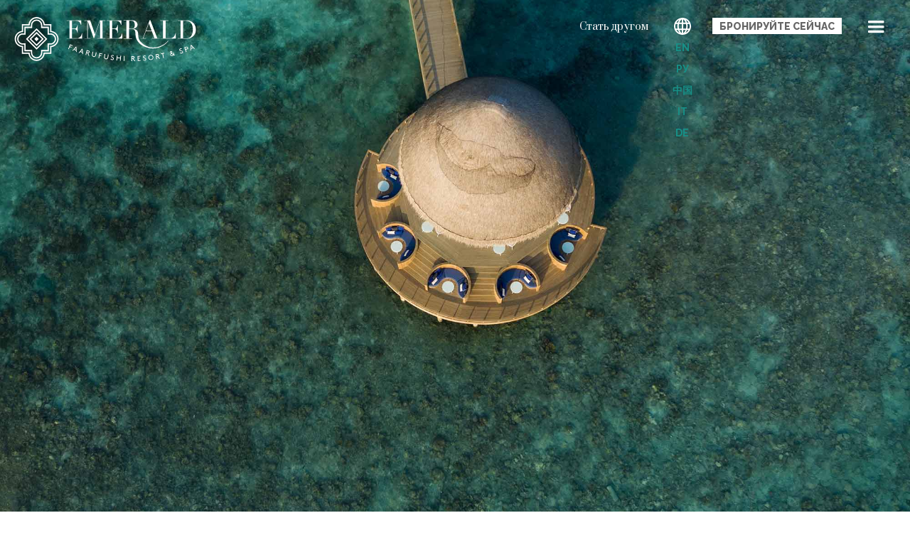

--- FILE ---
content_type: text/html; charset=utf-8
request_url: https://ru.emerald-faarufushi.com/media-gallery
body_size: 19543
content:
<!DOCTYPE html><!-- Last Published: Tue Jan 27 2026 15:19:57 GMT+0000 (Coordinated Universal Time) --><html data-wf-domain="ru.emerald-faarufushi.com" data-wf-page="63d2671b6e9eb0315c0aa257" data-wf-site="614dd23228b0182a7ae09c18" lang="ru" data-wg-translated="ru"><head><meta charset="utf-8"><title>Emerald Faarufushi Resort &amp; Spa - Галерея. Отзывы   Прессы </title><meta content="Вдохновитесь природной элегантностью курорта Emerald Faarufushi Resort &amp; Spa." name="description"><meta content="Emerald Faarufushi Resort &amp; Spa - Галерея. Отзывы   Прессы " property="og:title"><meta content="Вдохновитесь природной элегантностью курорта Emerald Faarufushi Resort &amp; Spa." property="og:description"><meta content="https://www.emeraldcollection.net/utility/opengraph/faarufushi/faarufushi_homepage.jpg" property="og:image"><meta content="Emerald Faarufushi Resort &amp; Spa - Галерея. Отзывы   Прессы " property="twitter:title"><meta content="Вдохновитесь природной элегантностью курорта Emerald Faarufushi Resort &amp; Spa." property="twitter:description"><meta content="https://www.emeraldcollection.net/utility/opengraph/faarufushi/faarufushi_homepage.jpg" property="twitter:image"><meta property="og:type" content="website"><meta content="summary_large_image" name="twitter:card"><meta content="width=device-width, initial-scale=1" name="viewport"><meta content="zuOIso2c2EzXdNvFfBe418_2M52E__rlnN7ITrPQsMU" name="google-site-verification"><link href="https://cdn.prod.website-files.com/614dd23228b0182a7ae09c18/css/emerald-faarufushi.webflow.shared.417299da5.css" rel="stylesheet" type="text/css" integrity="sha384-QXKZ2ljC2aw7/CVZ/tvodFt2x0W9Olxx5i3CBmNzfVyUzT6ALW8sNGWHG2U6Ez8d" crossorigin="anonymous"><link href="https://fonts.googleapis.com" rel="preconnect"><link href="https://fonts.gstatic.com" rel="preconnect" crossorigin="anonymous"><script src="https://ajax.googleapis.com/ajax/libs/webfont/1.6.26/webfont.js" type="text/javascript"></script><script type="text/javascript">WebFont.load({  google: {    families: ["Montserrat:100,100italic,200,200italic,300,300italic,400,400italic,500,500italic,600,600italic,700,700italic,800,800italic,900,900italic","Prata:regular","Raleway:100,100italic,200,200italic,300,300italic,regular,italic,500,500italic,600,600italic,700,700italic,800,800italic,900,900italic"]  }});</script><script type="text/javascript">!function(o,c){var n=c.documentElement,t=" w-mod-";n.className+=t+"js",("ontouchstart"in o||o.DocumentTouch&&c instanceof DocumentTouch)&&(n.className+=t+"touch")}(window,document);</script><link href="https://cdn.prod.website-files.com/614dd23228b0182a7ae09c18/614dd23228b018503de09c87_favicon-32.png" rel="shortcut icon" type="image/x-icon"><link href="https://cdn.prod.website-files.com/614dd23228b0182a7ae09c18/614dd23228b0188f3ee09c7f_favicon-256.png" rel="apple-touch-icon"><script async="" src="https://www.googletagmanager.com/gtag/js?id=G-CF591KSF1P"></script><script type="text/javascript">window.dataLayer = window.dataLayer || [];function gtag(){dataLayer.push(arguments);}gtag('set', 'developer_id.dZGVlNj', true);gtag('js', new Date());gtag('config', 'G-CF591KSF1P');</script><script type="text/javascript">!function(f,b,e,v,n,t,s){if(f.fbq)return;n=f.fbq=function(){n.callMethod?n.callMethod.apply(n,arguments):n.queue.push(arguments)};if(!f._fbq)f._fbq=n;n.push=n;n.loaded=!0;n.version='2.0';n.agent='plwebflow';n.queue=[];t=b.createElement(e);t.async=!0;t.src=v;s=b.getElementsByTagName(e)[0];s.parentNode.insertBefore(t,s)}(window,document,'script','https://connect.facebook.net/en_US/fbevents.js');fbq('consent', 'revoke');fbq('init', '841570650814890');fbq('track', 'PageView');</script><!-- Google Tag Manager -->
<script>(function(w,d,s,l,i){w[l]=w[l]||[];w[l].push({'gtm.start':
new Date().getTime(),event:'gtm.js'});var f=d.getElementsByTagName(s)[0],
j=d.createElement(s),dl=l!='dataLayer'?'&l='+l:'';j.async=true;j.src=
'https://www.googletagmanager.com/gtm.js?id='+i+dl;f.parentNode.insertBefore(j,f);
})(window,document,'script','dataLayer','GTM-WK6QVNW');</script>
<!-- End Google Tag Manager -->

<!-- Memberstack --> 
<script src="https://api.memberstack.io/static/memberstack.js?webflow" data-memberstack-id="7b0f2b526fa872d639f3e25f84c53e1a"> </script> 

<style type="text/css">
  html {
    width: 100%;
    overflow-x: hidden}
  .bg-slider {pointer-events:none}
</style>

<script type="application/json" id="weglot-data">{"allLanguageUrls":{"en":"https://www.emerald-faarufushi.com/media-gallery","ru":"https://ru.emerald-faarufushi.com/media-gallery","de":"https://de.emerald-faarufushi.com/media-gallery","it":"https://it.emerald-faarufushi.com/media-gallery","zh":"https://zh.emerald-faarufushi.com/media-gallery"},"originalCanonicalUrl":"https://www.emerald-faarufushi.com/media-gallery","originalPath":"/media-gallery","settings":{"auto_switch":false,"auto_switch_fallback":null,"category":7,"custom_settings":{"button_style":{"with_name":false,"full_name":false,"is_dropdown":false,"with_flags":false,"flag_type":"rectangle_mat","custom_css":".weglot-container {display: none}"},"switchers":[],"translate_search":false,"loading_bar":true,"hide_switcher":false,"translate_images":false,"subdomain":false,"wait_transition":true,"dynamic":""},"deleted_at":null,"dynamics":[],"excluded_blocks":[{"value":".dropdown-languages","description":null}],"excluded_paths":[],"external_enabled":false,"host":"www.emerald-faarufushi.com","is_dns_set":false,"is_https":true,"language_from":"en","language_from_custom_flag":null,"language_from_custom_name":null,"languages":[{"connect_host_destination":{"is_dns_set":true,"created_on_aws":1655365660,"host":"de.emerald-faarufushi.com"},"custom_code":null,"custom_flag":null,"custom_local_name":null,"custom_name":null,"enabled":true,"language_to":"de"},{"connect_host_destination":{"is_dns_set":true,"created_on_aws":1655365358,"host":"it.emerald-faarufushi.com"},"custom_code":null,"custom_flag":null,"custom_local_name":null,"custom_name":null,"enabled":true,"language_to":"it"},{"connect_host_destination":{"is_dns_set":true,"created_on_aws":1655365660,"host":"ru.emerald-faarufushi.com"},"custom_code":null,"custom_flag":null,"custom_local_name":null,"custom_name":null,"enabled":true,"language_to":"ru"},{"connect_host_destination":{"is_dns_set":true,"created_on_aws":1655365660,"host":"zh.emerald-faarufushi.com"},"custom_code":null,"custom_flag":null,"custom_local_name":null,"custom_name":null,"enabled":true,"language_to":"zh"}],"media_enabled":false,"page_views_enabled":false,"technology_id":13,"technology_name":"Webflow","translation_engine":3,"url_type":"SUBDOMAIN","versions":{"translation":1658476553}}}</script>
<script type="text/javascript" src="https://cdn.weglot.com/weglot.min.js"></script>
<script>
    Weglot.initialize({
        api_key: 'wg_176a8b4d9a887c33e94b655283079b221'
    });
</script><meta name="format-detection" content="telephone=no"><link href="https://www.emerald-faarufushi.com/media-gallery" hreflang="en" rel="alternate"><link href="https://ru.emerald-faarufushi.com/media-gallery" hreflang="ru" rel="alternate"><link href="https://de.emerald-faarufushi.com/media-gallery" hreflang="de" rel="alternate"><link href="https://it.emerald-faarufushi.com/media-gallery" hreflang="it" rel="alternate"><link href="https://zh.emerald-faarufushi.com/media-gallery" hreflang="zh" rel="alternate"></head><body class="body-emerald"><div data-collapse="all" data-animation="over-right" data-duration="500" data-easing="ease-in-out-quart" data-easing2="ease-in-quart" role="banner" class="navbar-internal w-nav"><div id="navbar-bg-desk" class="navbar-bg-desk"></div><div class="nav-container w-container"><a href="/" class="brand-link w-inline-block"></a><nav role="navigation" class="nav-menu w-nav-menu"><div class="nav-menu-white-bg w-clearfix"><a data-ms-content="!members" href="/welcome" class="become-a-friend-link-smartphone">Стать другом</a><div data-ms-content="members" class="already-friend-smartphone-container w-clearfix"><a href="/friends/login" class="become-a-friend-link-smartphone-2">Территория друзей</a><a href="#/ms/logout" class="become-a-friend-link-smartphone-2">Выход из системы</a></div><div class="languages-smartphone hidden"><a href="https://www.emerald-maldives.com" class="link-language w-inline-block"><div>EN</div></a><a href="https://ru.emerald-maldives.com" class="link-language w-inline-block"><div>РУ</div></a><a href="#" class="link-language w-inline-block"><div>中国</div></a><a href="#" class="link-language w-inline-block"><div>IT</div></a><a href="#" class="link-language w-inline-block"><div>DE</div></a></div><a href="/contact" class="book-now-smartphone w-inline-block"><div>БРОНИРУЙТЕ СЕЙЧАС</div></a><a href="/barefoot-haven-of-bliss" class="nav-link w-nav-link">Изысканная жемчужина Мальдив</a><a href="/how-to-get-here" class="nav-link w-nav-link">Как К Нам Добраться            </a><a href="/villas" class="nav-link w-nav-link">Виллы</a><a href="/deluxe-all-inclusive-oasis" class="nav-link w-nav-link">Оазис Делюкс "Все включено</a><a href="/emerald-experiences" class="nav-link w-nav-link">Впечатления Об Эмеральд Курорте</a><a href="/special-offers" class="nav-link w-nav-link">Специальные предложения</a><a href="/blog" class="nav-link hidden w-nav-link">Блог</a><a href="/media-gallery" aria-current="page" class="nav-link w-nav-link w--current">Галерея. Отзывы Прессы</a><a href="/contact" class="nav-link w-nav-link">Связаться с нами</a><div class="spacer-40"></div><a href="https://www.lhw.com/leaders-club-hub?hotel=37341" target="_blank" class="leaders-club w-inline-block"><img src="https://cdn.prod.website-files.com/614dd23228b0182a7ae09c18/63a1dc0c20ac821d91d903eb_leaders-club-logo.png" loading="lazy" sizes="100vw" srcset="https://cdn.prod.website-files.com/614dd23228b0182a7ae09c18/63a1dc0c20ac821d91d903eb_leaders-club-logo-p-500.png 500w, https://cdn.prod.website-files.com/614dd23228b0182a7ae09c18/63a1dc0c20ac821d91d903eb_leaders-club-logo.png 600w" alt="Логотип Клуба лидеров"></a></div></nav><div class="menu-button w-nav-button"><div class="icon w-icon-nav-menu"></div></div><a href="https://be.synxis.com/?adult=2&amp;arrive=2022-01-21&amp;chain=24447&amp;child=0&amp;currency=USD&amp;depart=2022-01-22&amp;hotel=37341&amp;level=hotel&amp;locale=en-US&amp;rooms=1&amp;src=30" target="_blank" class="book-now-text-grey w-inline-block"><div>БРОНИРУЙТЕ СЕЙЧАС</div></a><div data-w-id="fa81ec09-762a-a2dc-010d-bf50faf10c25" class="dropdown-languages" data-wg-notranslate=""><div class="dropdown-languages-trigger"></div><div class="dropdown-languages-content"><a href="https://www.emerald-maldives.com" class="link-language w-inline-block"><div>EN</div></a><a href="https://ru.emerald-maldives.com" class="link-language w-inline-block"><div>РУ</div></a><a href="https://zh.emerald-maldives.com" class="link-language w-inline-block"><div>中国</div></a></div><a href="https://it.emerald-maldives.com" class="link-language w-inline-block"><div>IT</div></a><a href="https://de.emerald-maldives.com" class="link-language w-inline-block"><div>DE</div></a></div><a data-ms-content="!members" href="/welcome" class="become-a-friend-link">Стать другом</a><div data-ms-content="members" class="already-friend-desk-container w-clearfix"><a href="#/ms/logout" class="become-a-friend-link">Выход из системы</a><a href="/friends/login" class="become-a-friend-link">Территория друга</a></div></div></div><div class="background-media-gallery"></div><div class="main-container-gallery"><div class="hero-gallery w-clearfix"><div data-w-id="5f5d05dc-8f9c-299f-027d-4176a40d2758" style="-webkit-transform:translate3d(-100%, 0, 0) scale3d(1, 1, 1) rotateX(0) rotateY(0) rotateZ(0) skew(0, 0);-moz-transform:translate3d(-100%, 0, 0) scale3d(1, 1, 1) rotateX(0) rotateY(0) rotateZ(0) skew(0, 0);-ms-transform:translate3d(-100%, 0, 0) scale3d(1, 1, 1) rotateX(0) rotateY(0) rotateZ(0) skew(0, 0);transform:translate3d(-100%, 0, 0) scale3d(1, 1, 1) rotateX(0) rotateY(0) rotateZ(0) skew(0, 0);opacity:0" class="container-title-gallery"><h1 class="page-title">Галерея. Отзывы Прессы</h1></div></div><div data-w-id="2d62d58c-10af-08b5-8a11-36e4c47ee094" style="-webkit-transform:translate3d(0, 30PX, 0) scale3d(1, 1, 1) rotateX(0) rotateY(0) rotateZ(0) skew(0, 0);-moz-transform:translate3d(0, 30PX, 0) scale3d(1, 1, 1) rotateX(0) rotateY(0) rotateZ(0) skew(0, 0);-ms-transform:translate3d(0, 30PX, 0) scale3d(1, 1, 1) rotateX(0) rotateY(0) rotateZ(0) skew(0, 0);transform:translate3d(0, 30PX, 0) scale3d(1, 1, 1) rotateX(0) rotateY(0) rotateZ(0) skew(0, 0);opacity:0" class="xs-gallery"><a href="#" class="xs-gallery-item w-inline-block w-lightbox"><img src="https://cdn.prod.website-files.com/614dd23228b0182a7ae09c18/61649add64745861533c6b8b_xs_faarufushi-bg-video.jpg" alt="" class="media-gallery-image"><script type="application/json" class="w-json">{
  "items": [
    {
      "url": "https://vimeo.com/emeraldcollectionresorts/emeraldfaarufushi",
      "originalUrl": "https://vimeo.com/emeraldcollectionresorts/emeraldfaarufushi",
      "width": 940,
      "height": 529,
      "html": "<iframe class=\"embedly-embed\" src=\"//cdn.embedly.com/widgets/media.html?src=https%3A%2F%2Fplayer.vimeo.com%2Fvideo%2F637370081%3Fapp_id%3D122963&dntp=1&display_name=Vimeo&url=https%3A%2F%2Fvimeo.com%2F637370081&type=text%2Fhtml&schema=vimeo\" width=\"940\" height=\"529\" scrolling=\"no\" title=\"Vimeo embed\" frameborder=\"0\" allow=\"autoplay; fullscreen; encrypted-media; picture-in-picture;\" allowfullscreen=\"true\"></iframe>",
      "type": "video"
    }
  ],
  "group": "Media Gallery"
}</script></a><a href="#" class="xs-gallery-item w-inline-block w-lightbox"><img src="https://cdn.prod.website-files.com/614dd23228b0182a7ae09c18/663e4297d15472ac142715fc_xs_faarufushi_eclipse4.jpg" alt="" class="media-gallery-image"><script type="application/json" class="w-json">{
  "items": [
    {
      "_id": "664b4a7b1f1e43b58efbe18d",
      "origFileName": "faarufushi_foodbeverage_eclipse4.jpg",
      "fileName": "faarufushi_foodbeverage_eclipse4.jpg",
      "fileSize": 140707,
      "height": 1334,
      "url": "https://cdn.prod.website-files.com/614dd23228b0182a7ae09c18/664b4a7b1f1e43b58efbe18d_faarufushi_foodbeverage_eclipse4.jpg",
      "width": 2000,
      "type": "image"
    }
  ],
  "group": "Media Gallery"
}</script></a><a href="#" class="xs-gallery-item w-inline-block w-lightbox"><img src="https://cdn.prod.website-files.com/614dd23228b0182a7ae09c18/663e45a1b90054db08849c51_xs_faarufushi_medit5.jpg" alt="" class="media-gallery-image"><script type="application/json" class="w-json">{
  "items": [
    {
      "_id": "664b4ad0805aa26b9d1e48e7",
      "origFileName": "faarufushi_foodbeverage_medit5.jpg",
      "fileName": "faarufushi_foodbeverage_medit5.jpg",
      "fileSize": 220933,
      "height": 1668,
      "url": "https://cdn.prod.website-files.com/614dd23228b0182a7ae09c18/664b4ad0805aa26b9d1e48e7_faarufushi_foodbeverage_medit5.jpg",
      "width": 2500,
      "type": "image"
    }
  ],
  "group": "Media Gallery"
}</script></a><a href="#" class="xs-gallery-item w-inline-block w-lightbox"><img src="https://cdn.prod.website-files.com/614dd23228b0182a7ae09c18/663e4297008b1fd3cdd68af7_xs_faarufushi_eclipse5.jpg" alt="" class="media-gallery-image"><script type="application/json" class="w-json">{
  "items": [
    {
      "_id": "664b4a7bca2bb9b4c5e0e1fd",
      "origFileName": "faarufushi_foodbeverage_eclipse5.jpg",
      "fileName": "faarufushi_foodbeverage_eclipse5.jpg",
      "fileSize": 151069,
      "height": 1491,
      "url": "https://cdn.prod.website-files.com/614dd23228b0182a7ae09c18/664b4a7bca2bb9b4c5e0e1fd_faarufushi_foodbeverage_eclipse5.jpg",
      "width": 2000,
      "type": "image"
    }
  ],
  "group": "Media Gallery"
}</script></a><a href="#" class="xs-gallery-item w-inline-block w-lightbox"><img src="https://cdn.prod.website-files.com/614dd23228b0182a7ae09c18/663cda0ebaf37e1d1a019ce3_xs_faarufushi_eclipse1.jpg" alt="" class="media-gallery-image"><script type="application/json" class="w-json">{
  "items": [
    {
      "_id": "664b4a7be24b83bca09cf512",
      "origFileName": "faarufushi_foodbeverage_eclipse1.jpg",
      "fileName": "faarufushi_foodbeverage_eclipse1.jpg",
      "fileSize": 184721,
      "height": 1265,
      "url": "https://cdn.prod.website-files.com/614dd23228b0182a7ae09c18/664b4a7be24b83bca09cf512_faarufushi_foodbeverage_eclipse1.jpg",
      "width": 1900,
      "type": "image"
    }
  ],
  "group": "Media Gallery"
}</script></a><a href="#" class="xs-gallery-item w-inline-block w-lightbox"><img src="https://cdn.prod.website-files.com/614dd23228b0182a7ae09c18/663cda0e125c74b22f8dddbd_xs_faarufushi_eclipse2.jpg" alt="" class="media-gallery-image"><script type="application/json" class="w-json">{
  "items": [
    {
      "_id": "664b4a7bf405d0521f546ce4",
      "origFileName": "faarufushi_foodbeverage_eclipse2.jpg",
      "fileName": "faarufushi_foodbeverage_eclipse2.jpg",
      "fileSize": 182729,
      "height": 1334,
      "url": "https://cdn.prod.website-files.com/614dd23228b0182a7ae09c18/664b4a7bf405d0521f546ce4_faarufushi_foodbeverage_eclipse2.jpg",
      "width": 2000,
      "type": "image"
    }
  ],
  "group": "Media Gallery"
}</script></a><a href="#" class="xs-gallery-item w-inline-block w-lightbox"><img src="https://cdn.prod.website-files.com/614dd23228b0182a7ae09c18/663cda0f54c79e091a247673_xs_faarufushi_eclipse3.jpg" alt="" class="media-gallery-image"><script type="application/json" class="w-json">{
  "items": [
    {
      "_id": "664b4a7bf40b9676c235c28d",
      "origFileName": "faarufushi_foodbeverage_eclipse3.jpg",
      "fileName": "faarufushi_foodbeverage_eclipse3.jpg",
      "fileSize": 213559,
      "height": 1332,
      "url": "https://cdn.prod.website-files.com/614dd23228b0182a7ae09c18/664b4a7bf40b9676c235c28d_faarufushi_foodbeverage_eclipse3.jpg",
      "width": 2000,
      "type": "image"
    }
  ],
  "group": "Media Gallery"
}</script></a><a href="#" class="xs-gallery-item w-inline-block w-lightbox"><img src="https://cdn.prod.website-files.com/614dd23228b0182a7ae09c18/663e24538db9479044a81e8e_xs_faarufushi_aqua3.jpg" alt="" class="media-gallery-image"><script type="application/json" class="w-json">{
  "items": [
    {
      "_id": "664b49f6c32670c45075019c",
      "origFileName": "faarufushi_foodbeverage_aqua3.jpg",
      "fileName": "faarufushi_foodbeverage_aqua3.jpg",
      "fileSize": 195916,
      "height": 1334,
      "url": "https://cdn.prod.website-files.com/614dd23228b0182a7ae09c18/664b49f6c32670c45075019c_faarufushi_foodbeverage_aqua3.jpg",
      "width": 2000,
      "type": "image"
    }
  ],
  "group": "Media Gallery"
}</script></a><a href="#" class="xs-gallery-item w-inline-block w-lightbox"><img src="https://cdn.prod.website-files.com/614dd23228b0182a7ae09c18/663e24532da3238fbba64ea5_xs_faarufushi_aqua4.jpg" alt="" class="media-gallery-image"><script type="application/json" class="w-json">{
  "items": [
    {
      "_id": "664b49f68f1ca68949a50923",
      "origFileName": "faarufushi_foodbeverage_aqua4.jpg",
      "fileName": "faarufushi_foodbeverage_aqua4.jpg",
      "fileSize": 212392,
      "height": 1201,
      "url": "https://cdn.prod.website-files.com/614dd23228b0182a7ae09c18/664b49f68f1ca68949a50923_faarufushi_foodbeverage_aqua4.jpg",
      "width": 1800,
      "type": "image"
    }
  ],
  "group": "Media Gallery"
}</script></a><a href="#" class="xs-gallery-item w-inline-block w-lightbox"><img src="https://cdn.prod.website-files.com/614dd23228b0182a7ae09c18/6641d465754f061a3491c28f_xs_faarufushi_aqua5.jpg" alt="" class="media-gallery-image"><script type="application/json" class="w-json">{
  "items": [
    {
      "_id": "664b49f6b2f33d7b21566090",
      "origFileName": "faarufushi_foodbeverage_aqua5.jpg",
      "fileName": "faarufushi_foodbeverage_aqua5.jpg",
      "fileSize": 187863,
      "height": 1334,
      "url": "https://cdn.prod.website-files.com/614dd23228b0182a7ae09c18/664b49f6b2f33d7b21566090_faarufushi_foodbeverage_aqua5.jpg",
      "width": 2000,
      "type": "image"
    }
  ],
  "group": "Media Gallery"
}</script></a><a href="#" class="xs-gallery-item w-inline-block w-lightbox"><img src="https://cdn.prod.website-files.com/614dd23228b0182a7ae09c18/664b49f6a801b3ef3d93087f_faarufushi_foodbeverage_aqua1.jpg" sizes="(max-width: 1800px) 100vw, 1800px" srcset="https://cdn.prod.website-files.com/614dd23228b0182a7ae09c18/664b49f6a801b3ef3d93087f_faarufushi_foodbeverage_aqua1-p-500.jpg 500w, https://cdn.prod.website-files.com/614dd23228b0182a7ae09c18/664b49f6a801b3ef3d93087f_faarufushi_foodbeverage_aqua1-p-800.jpg 800w, https://cdn.prod.website-files.com/614dd23228b0182a7ae09c18/664b49f6a801b3ef3d93087f_faarufushi_foodbeverage_aqua1-p-1080.jpg 1080w, https://cdn.prod.website-files.com/614dd23228b0182a7ae09c18/664b49f6a801b3ef3d93087f_faarufushi_foodbeverage_aqua1.jpg 1800w" alt="" class="media-gallery-image"><script type="application/json" class="w-json">{
  "items": [
    {
      "_id": "663cda0f54c79e091a247673",
      "origFileName": "xs_faarufushi_eclipse3.jpg",
      "fileName": "xs_faarufushi_eclipse3.jpg",
      "fileSize": 174824,
      "height": 300,
      "url": "https://cdn.prod.website-files.com/614dd23228b0182a7ae09c18/663cda0f54c79e091a247673_xs_faarufushi_eclipse3.jpg",
      "width": 450,
      "type": "image"
    }
  ],
  "group": "Media Gallery"
}</script></a><a href="#" class="xs-gallery-item w-inline-block w-lightbox"><img src="https://cdn.prod.website-files.com/614dd23228b0182a7ae09c18/663cda1ba035cfc003b534c4_xs_faarufushi_medit2.jpg" alt="" class="media-gallery-image"><script type="application/json" class="w-json">{
  "items": [
    {
      "_id": "664b4acf7d26704807122ca0",
      "origFileName": "faarufushi_foodbeverage_medit2.jpg",
      "fileName": "faarufushi_foodbeverage_medit2.jpg",
      "fileSize": 165641,
      "height": 1335,
      "url": "https://cdn.prod.website-files.com/614dd23228b0182a7ae09c18/664b4acf7d26704807122ca0_faarufushi_foodbeverage_medit2.jpg",
      "width": 2000,
      "type": "image"
    }
  ],
  "group": "Media Gallery"
}</script></a><a href="#" class="xs-gallery-item w-inline-block w-lightbox"><img src="https://cdn.prod.website-files.com/614dd23228b0182a7ae09c18/663cda1bfa454a8efb88861d_xs_faarufushi_medit1.jpg" alt="" class="media-gallery-image"><script type="application/json" class="w-json">{
  "items": [
    {
      "_id": "664b4ad0f8db6d1a166dcd92",
      "origFileName": "faarufushi_foodbeverage_medit1.jpg",
      "fileName": "faarufushi_foodbeverage_medit1.jpg",
      "fileSize": 190487,
      "height": 1335,
      "url": "https://cdn.prod.website-files.com/614dd23228b0182a7ae09c18/664b4ad0f8db6d1a166dcd92_faarufushi_foodbeverage_medit1.jpg",
      "width": 2000,
      "type": "image"
    }
  ],
  "group": "Media Gallery"
}</script></a><a href="#" class="xs-gallery-item w-inline-block w-lightbox"><img src="https://cdn.prod.website-files.com/614dd23228b0182a7ae09c18/663cda1cde0e710ce1a6cfe1_xs_faarufushi_medit3.jpg" alt="" class="media-gallery-image"><script type="application/json" class="w-json">{
  "items": [
    {
      "_id": "664b4ad0acc482f73754e6be",
      "origFileName": "faarufushi_foodbeverage_medit3.jpg",
      "fileName": "faarufushi_foodbeverage_medit3.jpg",
      "fileSize": 232946,
      "height": 1332,
      "url": "https://cdn.prod.website-files.com/614dd23228b0182a7ae09c18/664b4ad0acc482f73754e6be_faarufushi_foodbeverage_medit3.jpg",
      "width": 2000,
      "type": "image"
    }
  ],
  "group": "Media Gallery"
}</script></a><a href="#" class="xs-gallery-item w-inline-block w-lightbox"><img src="https://cdn.prod.website-files.com/614dd23228b0182a7ae09c18/663cda1c3964316867bf5ee8_xs_faarufushi_medit4.jpg" alt="" class="media-gallery-image"><script type="application/json" class="w-json">{
  "items": [
    {
      "_id": "664b4acfd6e49e399e6c16c9",
      "origFileName": "faarufushi_foodbeverage_medit4.jpg",
      "fileName": "faarufushi_foodbeverage_medit4.jpg",
      "fileSize": 167343,
      "height": 1665,
      "url": "https://cdn.prod.website-files.com/614dd23228b0182a7ae09c18/664b4acfd6e49e399e6c16c9_faarufushi_foodbeverage_medit4.jpg",
      "width": 2500,
      "type": "image"
    }
  ],
  "group": "Media Gallery"
}</script></a><a href="#" class="xs-gallery-item w-inline-block w-lightbox"><img src="https://cdn.prod.website-files.com/614dd23228b0182a7ae09c18/663cd9cdc21e9dc0fbf166e5_xs_faarufushi_asia2.jpg" alt="" class="media-gallery-image"><script type="application/json" class="w-json">{
  "items": [
    {
      "_id": "664b4a0c5c0fb6fa342d6d33",
      "origFileName": "faarufushi_foodbeverage_asia2.jpg",
      "fileName": "faarufushi_foodbeverage_asia2.jpg",
      "fileSize": 133570,
      "height": 1334,
      "url": "https://cdn.prod.website-files.com/614dd23228b0182a7ae09c18/664b4a0c5c0fb6fa342d6d33_faarufushi_foodbeverage_asia2.jpg",
      "width": 2000,
      "type": "image"
    }
  ],
  "group": "Media Gallery"
}</script></a><a href="#" class="xs-gallery-item w-inline-block w-lightbox"><img src="https://cdn.prod.website-files.com/614dd23228b0182a7ae09c18/663cd9cdbb527f990152cf14_xs_faarufushi_asia3.jpg" alt="" class="media-gallery-image"><script type="application/json" class="w-json">{
  "items": [
    {
      "_id": "664b4a0c4f90ed4b70878b58",
      "origFileName": "faarufushi_foodbeverage_asia3.jpg",
      "fileName": "faarufushi_foodbeverage_asia3.jpg",
      "fileSize": 170993,
      "height": 1334,
      "url": "https://cdn.prod.website-files.com/614dd23228b0182a7ae09c18/664b4a0c4f90ed4b70878b58_faarufushi_foodbeverage_asia3.jpg",
      "width": 2000,
      "type": "image"
    }
  ],
  "group": "Media Gallery"
}</script></a><a href="#" class="xs-gallery-item w-inline-block w-lightbox"><img src="https://cdn.prod.website-files.com/614dd23228b0182a7ae09c18/663cd9cdbd0c3d7d48359759_xs_faarufushi_asia1.jpg" alt="" class="media-gallery-image"><script type="application/json" class="w-json">{
  "items": [
    {
      "_id": "664b4a0c9ef6835b335cb56f",
      "origFileName": "faarufushi_foodbeverage_asia1.jpg",
      "fileName": "faarufushi_foodbeverage_asia1.jpg",
      "fileSize": 188026,
      "height": 1201,
      "url": "https://cdn.prod.website-files.com/614dd23228b0182a7ae09c18/664b4a0c9ef6835b335cb56f_faarufushi_foodbeverage_asia1.jpg",
      "width": 1800,
      "type": "image"
    }
  ],
  "group": "Media Gallery"
}</script></a><a href="#" class="xs-gallery-item w-inline-block w-lightbox"><img src="https://cdn.prod.website-files.com/614dd23228b0182a7ae09c18/663cd9cd5d7e7ee683b8946f_xs_faarufushi_asia4.jpg" alt="" class="media-gallery-image"><script type="application/json" class="w-json">{
  "items": [
    {
      "_id": "664b4a0c7f5c688d9771af0e",
      "origFileName": "faarufushi_foodbeverage_asia4.jpg",
      "fileName": "faarufushi_foodbeverage_asia4.jpg",
      "fileSize": 177196,
      "height": 1201,
      "url": "https://cdn.prod.website-files.com/614dd23228b0182a7ae09c18/664b4a0c7f5c688d9771af0e_faarufushi_foodbeverage_asia4.jpg",
      "width": 1800,
      "type": "image"
    }
  ],
  "group": "Media Gallery"
}</script></a><a href="#" class="xs-gallery-item w-inline-block w-lightbox"><img src="https://cdn.prod.website-files.com/614dd23228b0182a7ae09c18/663cd9cd5d7e7ee683b8944a_xs_faarufushi_asia5.jpg" alt="" class="media-gallery-image"><script type="application/json" class="w-json">{
  "items": [
    {
      "_id": "664b4a0ba50503b23c6c48ac",
      "origFileName": "faarufushi_foodbeverage_asia5.jpg",
      "fileName": "faarufushi_foodbeverage_asia5.jpg",
      "fileSize": 166887,
      "height": 1201,
      "url": "https://cdn.prod.website-files.com/614dd23228b0182a7ae09c18/664b4a0ba50503b23c6c48ac_faarufushi_foodbeverage_asia5.jpg",
      "width": 1800,
      "type": "image"
    }
  ],
  "group": "Media Gallery"
}</script></a><a href="#" class="xs-gallery-item w-inline-block w-lightbox"><img src="https://cdn.prod.website-files.com/614dd23228b0182a7ae09c18/663cd9fb125c74b22f8dce96_xs_faarufushi_carni2.jpg" alt="" class="media-gallery-image"><script type="application/json" class="w-json">{
  "items": [
    {
      "_id": "664b4a547a6ffd325f7a0559",
      "origFileName": "faarufushi_foodbeverage_carni2.jpg",
      "fileName": "faarufushi_foodbeverage_carni2.jpg",
      "fileSize": 137104,
      "height": 1335,
      "url": "https://cdn.prod.website-files.com/614dd23228b0182a7ae09c18/664b4a547a6ffd325f7a0559_faarufushi_foodbeverage_carni2.jpg",
      "width": 2000,
      "type": "image"
    }
  ],
  "group": "Media Gallery"
}</script></a><a href="#" class="xs-gallery-item w-inline-block w-lightbox"><img src="https://cdn.prod.website-files.com/614dd23228b0182a7ae09c18/663e2bca18c6d8a8dc5fe87d_xs_faarufushi_carni4.jpg" alt="" class="media-gallery-image"><script type="application/json" class="w-json">{
  "items": [
    {
      "_id": "664b4a535ec793600034cc24",
      "origFileName": "faarufushi_foodbeverage_carni4.jpg",
      "fileName": "faarufushi_foodbeverage_carni4.jpg",
      "fileSize": 143832,
      "height": 1135,
      "url": "https://cdn.prod.website-files.com/614dd23228b0182a7ae09c18/664b4a535ec793600034cc24_faarufushi_foodbeverage_carni4.jpg",
      "width": 1700,
      "type": "image"
    }
  ],
  "group": "Media Gallery"
}</script></a><a href="#" class="xs-gallery-item w-inline-block w-lightbox"><img src="https://cdn.prod.website-files.com/614dd23228b0182a7ae09c18/66422d1922a9fe1e49631f43_xs_faarufushi_carni5.jpg" alt="" class="media-gallery-image"><script type="application/json" class="w-json">{
  "items": [
    {
      "_id": "664b4a536c9c23989928a3ac",
      "origFileName": "faarufushi_foodbeverage_carni5.jpg",
      "fileName": "faarufushi_foodbeverage_carni5.jpg",
      "fileSize": 174217,
      "height": 1334,
      "url": "https://cdn.prod.website-files.com/614dd23228b0182a7ae09c18/664b4a536c9c23989928a3ac_faarufushi_foodbeverage_carni5.jpg",
      "width": 2000,
      "type": "image"
    }
  ],
  "group": "Media Gallery"
}</script></a><a href="#" class="xs-gallery-item w-inline-block w-lightbox"><img src="https://cdn.prod.website-files.com/614dd23228b0182a7ae09c18/663cd9fc76927a16ec41c500_xs_faarufushi_carni1.jpg" alt="" class="media-gallery-image"><script type="application/json" class="w-json">{
  "items": [
    {
      "_id": "664b4a5360198b50888e5af6",
      "origFileName": "faarufushi_foodbeverage_carni1.jpg",
      "fileName": "faarufushi_foodbeverage_carni1.jpg",
      "fileSize": 112887,
      "height": 1335,
      "url": "https://cdn.prod.website-files.com/614dd23228b0182a7ae09c18/664b4a5360198b50888e5af6_faarufushi_foodbeverage_carni1.jpg",
      "width": 2000,
      "type": "image"
    }
  ],
  "group": "Media Gallery"
}</script></a><a href="#" class="xs-gallery-item w-inline-block w-lightbox"><img src="https://cdn.prod.website-files.com/614dd23228b0182a7ae09c18/66422e8d6a22433656e5babd_xs_faarufushi_bcg1.jpg" alt="" class="media-gallery-image"><script type="application/json" class="w-json">{
  "items": [
    {
      "_id": "664b4a17016411d96f832f52",
      "origFileName": "faarufushi_foodbeverage_bcg1.jpg",
      "fileName": "faarufushi_foodbeverage_bcg1.jpg",
      "fileSize": 162180,
      "height": 1498,
      "url": "https://cdn.prod.website-files.com/614dd23228b0182a7ae09c18/664b4a17016411d96f832f52_faarufushi_foodbeverage_bcg1.jpg",
      "width": 2000,
      "type": "image"
    }
  ],
  "group": "Media Gallery"
}</script></a><a href="#" class="xs-gallery-item w-inline-block w-lightbox"><img src="https://cdn.prod.website-files.com/614dd23228b0182a7ae09c18/66422e8d1b31943397efd7dd_xs_faarufushi_bcg2.jpg" alt="" class="media-gallery-image"><script type="application/json" class="w-json">{
  "items": [
    {
      "_id": "664b4a176c9c2398992875a1",
      "origFileName": "faarufushi_foodbeverage_bcg2.jpg",
      "fileName": "faarufushi_foodbeverage_bcg2.jpg",
      "fileSize": 192300,
      "height": 1334,
      "url": "https://cdn.prod.website-files.com/614dd23228b0182a7ae09c18/664b4a176c9c2398992875a1_faarufushi_foodbeverage_bcg2.jpg",
      "width": 2000,
      "type": "image"
    }
  ],
  "group": "Media Gallery"
}</script></a><a href="#" class="xs-gallery-item w-inline-block w-lightbox"><img src="https://cdn.prod.website-files.com/614dd23228b0182a7ae09c18/66422e8df8841cefd0c971bb_xs_faarufushi_bcg3.jpg" alt="" class="media-gallery-image"><script type="application/json" class="w-json">{
  "items": [
    {
      "_id": "664b4a17fcb92abb57097c3f",
      "origFileName": "faarufushi_foodbeverage_bcg3.jpg",
      "fileName": "faarufushi_foodbeverage_bcg3.jpg",
      "fileSize": 194794,
      "height": 1668,
      "url": "https://cdn.prod.website-files.com/614dd23228b0182a7ae09c18/664b4a17fcb92abb57097c3f_faarufushi_foodbeverage_bcg3.jpg",
      "width": 2500,
      "type": "image"
    }
  ],
  "group": "Media Gallery"
}</script></a><a href="#" class="xs-gallery-item w-inline-block w-lightbox"><img src="https://cdn.prod.website-files.com/614dd23228b0182a7ae09c18/66422e8e862a7f19df7e53f7_xs_faarufushi_bcg5.jpg" alt="" class="media-gallery-image"><script type="application/json" class="w-json">{
  "items": [
    {
      "_id": "664b4a17e403b67dfb0cb586",
      "origFileName": "faarufushi_foodbeverage_bcg5.jpg",
      "fileName": "faarufushi_foodbeverage_bcg5.jpg",
      "fileSize": 180918,
      "height": 1499,
      "url": "https://cdn.prod.website-files.com/614dd23228b0182a7ae09c18/664b4a17e403b67dfb0cb586_faarufushi_foodbeverage_bcg5.jpg",
      "width": 2001,
      "type": "image"
    }
  ],
  "group": "Media Gallery"
}</script></a><a href="#" class="xs-gallery-item w-inline-block w-lightbox"><img src="https://cdn.prod.website-files.com/614dd23228b0182a7ae09c18/66422e8dfa62f9c49d5017cd_xs_faarufushi_bcg4.jpg" alt="" class="media-gallery-image"><script type="application/json" class="w-json">{
  "items": [
    {
      "_id": "664b4a170a81fd7685b7d33e",
      "origFileName": "faarufushi_foodbeverage_bcg4.jpg",
      "fileName": "faarufushi_foodbeverage_bcg4.jpg",
      "fileSize": 203432,
      "height": 1334,
      "url": "https://cdn.prod.website-files.com/614dd23228b0182a7ae09c18/664b4a170a81fd7685b7d33e_faarufushi_foodbeverage_bcg4.jpg",
      "width": 2000,
      "type": "image"
    }
  ],
  "group": "Media Gallery"
}</script></a><a href="#" class="xs-gallery-item w-inline-block w-lightbox"><img src="https://cdn.prod.website-files.com/614dd23228b0182a7ae09c18/663cda29e610f575d61fa397_xs_faarufushi_sunset3.jpg" alt="" class="media-gallery-image"><script type="application/json" class="w-json">{
  "items": [
    {
      "_id": "664b49e2dd46daa090b6f2de",
      "origFileName": "faarufushi_foodbeverage_sunset3.jpg",
      "fileName": "faarufushi_foodbeverage_sunset3.jpg",
      "fileSize": 213905,
      "height": 1332,
      "url": "https://cdn.prod.website-files.com/614dd23228b0182a7ae09c18/664b49e2dd46daa090b6f2de_faarufushi_foodbeverage_sunset3.jpg",
      "width": 2000,
      "type": "image"
    }
  ],
  "group": "Media Gallery"
}</script></a><a href="#" class="xs-gallery-item w-inline-block w-lightbox"><img src="https://cdn.prod.website-files.com/614dd23228b0182a7ae09c18/663cda2ad0f52d648fcbbefd_xs_faarufushi_sunset4.jpg" alt="" class="media-gallery-image"><script type="application/json" class="w-json">{
  "items": [
    {
      "_id": "664b49e297f80e6d30d4523a",
      "origFileName": "faarufushi_foodbeverage_sunset4.jpg",
      "fileName": "faarufushi_foodbeverage_sunset4.jpg",
      "fileSize": 233337,
      "height": 1200,
      "url": "https://cdn.prod.website-files.com/614dd23228b0182a7ae09c18/664b49e297f80e6d30d4523a_faarufushi_foodbeverage_sunset4.jpg",
      "width": 1800,
      "type": "image"
    }
  ],
  "group": "Media Gallery"
}</script></a><a href="#" class="xs-gallery-item w-inline-block w-lightbox"><img src="https://cdn.prod.website-files.com/614dd23228b0182a7ae09c18/66411005a19f9c275d1d56eb_xs_faarufushi_sunset2.jpeg" alt="" class="media-gallery-image"><script type="application/json" class="w-json">{
  "items": [
    {
      "_id": "664b49e211888d8c2d44ab5b",
      "origFileName": "faarufushi_foodbeverage_sunset2.jpg",
      "fileName": "faarufushi_foodbeverage_sunset2.jpg",
      "fileSize": 225955,
      "height": 1211,
      "url": "https://cdn.prod.website-files.com/614dd23228b0182a7ae09c18/664b49e211888d8c2d44ab5b_faarufushi_foodbeverage_sunset2.jpg",
      "width": 1800,
      "type": "image"
    }
  ],
  "group": "Media Gallery"
}</script></a><a href="#" class="xs-gallery-item w-inline-block w-lightbox"><img src="https://cdn.prod.website-files.com/614dd23228b0182a7ae09c18/663cda2afe7edc2d48c87097_xs_faarufushi_sunset1.jpg" alt="" class="media-gallery-image"><script type="application/json" class="w-json">{
  "items": [
    {
      "_id": "664b49e2970bc84d0981bc98",
      "origFileName": "faarufushi_foodbeverage_sunset1.jpg",
      "fileName": "faarufushi_foodbeverage_sunset1.jpg",
      "fileSize": 227651,
      "height": 1332,
      "url": "https://cdn.prod.website-files.com/614dd23228b0182a7ae09c18/664b49e2970bc84d0981bc98_faarufushi_foodbeverage_sunset1.jpg",
      "width": 2000,
      "type": "image"
    }
  ],
  "group": "Media Gallery"
}</script></a><a href="#" class="xs-gallery-item w-inline-block w-lightbox"><img src="https://cdn.prod.website-files.com/614dd23228b0182a7ae09c18/6640d030e3dfb0b8eb2d19c4_xs_faarufushi_gym5.jpeg" alt="" class="media-gallery-image"><script type="application/json" class="w-json">{
  "items": [
    {
      "_id": "664b24143d895e4d0cac5e85",
      "origFileName": "faarufushi_experiences_gym5.jpg",
      "fileName": "faarufushi_experiences_gym5.jpg",
      "fileSize": 174475,
      "height": 1329,
      "url": "https://cdn.prod.website-files.com/614dd23228b0182a7ae09c18/664b24143d895e4d0cac5e85_faarufushi_experiences_gym5.jpg",
      "width": 1751,
      "type": "image"
    }
  ],
  "group": "Media Gallery"
}</script></a><a href="#" class="xs-gallery-item w-inline-block w-lightbox"><img src="https://cdn.prod.website-files.com/614dd23228b0182a7ae09c18/6640c215e64e64d33cff28ed_xs_faarufushi_gym1.jpeg" alt="" class="media-gallery-image"><script type="application/json" class="w-json">{
  "items": [
    {
      "_id": "664b2412363aa766dd00f295",
      "origFileName": "faarufushi_experiences_gym1.jpg",
      "fileName": "faarufushi_experiences_gym1.jpg",
      "fileSize": 168168,
      "height": 1300,
      "url": "https://cdn.prod.website-files.com/614dd23228b0182a7ae09c18/664b2412363aa766dd00f295_faarufushi_experiences_gym1.jpg",
      "width": 1751,
      "type": "image"
    }
  ],
  "group": "Media Gallery"
}</script></a><a href="#" class="xs-gallery-item w-inline-block w-lightbox"><img src="https://cdn.prod.website-files.com/614dd23228b0182a7ae09c18/6640d03092a41a9b98ceeb71_xs_faarufushi_gym4.jpeg" alt="" class="media-gallery-image"><script type="application/json" class="w-json">{
  "items": [
    {
      "_id": "664b2412781d992aacad7446",
      "origFileName": "faarufushi_experiences_gym4.jpg",
      "fileName": "faarufushi_experiences_gym4.jpg",
      "fileSize": 166894,
      "height": 1259,
      "url": "https://cdn.prod.website-files.com/614dd23228b0182a7ae09c18/664b2412781d992aacad7446_faarufushi_experiences_gym4.jpg",
      "width": 1959,
      "type": "image"
    }
  ],
  "group": "Media Gallery"
}</script></a><a href="#" class="xs-gallery-item w-inline-block w-lightbox"><img src="https://cdn.prod.website-files.com/614dd23228b0182a7ae09c18/6640c215684df22be7e993ac_xs_faarufushi_gym2.jpeg" alt="" class="media-gallery-image"><script type="application/json" class="w-json">{
  "items": [
    {
      "_id": "664b2412e7db493edbcb7560",
      "origFileName": "faarufushi_experiences_gym2.jpg",
      "fileName": "faarufushi_experiences_gym2.jpg",
      "fileSize": 185508,
      "height": 1294,
      "url": "https://cdn.prod.website-files.com/614dd23228b0182a7ae09c18/664b2412e7db493edbcb7560_faarufushi_experiences_gym2.jpg",
      "width": 1949,
      "type": "image"
    }
  ],
  "group": "Media Gallery"
}</script></a><a href="#" class="xs-gallery-item w-inline-block w-lightbox"><img src="https://cdn.prod.website-files.com/614dd23228b0182a7ae09c18/6640c215ef5aa789277ec54a_xs_faarufushi_gym3.jpeg" alt="" class="media-gallery-image"><script type="application/json" class="w-json">{
  "items": [
    {
      "_id": "664b24129fc594775bee19cc",
      "origFileName": "faarufushi_experiences_gym3.jpg",
      "fileName": "faarufushi_experiences_gym3.jpg",
      "fileSize": 205316,
      "height": 1281,
      "url": "https://cdn.prod.website-files.com/614dd23228b0182a7ae09c18/664b24129fc594775bee19cc_faarufushi_experiences_gym3.jpg",
      "width": 1926,
      "type": "image"
    }
  ],
  "group": "Media Gallery"
}</script></a><a href="#" class="xs-gallery-item w-inline-block w-lightbox"><img src="https://cdn.prod.website-files.com/614dd23228b0182a7ae09c18/6640bbab684df22be7e4d8e9_xs_faarufushi_spa3.jpeg" alt="" class="media-gallery-image"><script type="application/json" class="w-json">{
  "items": [
    {
      "_id": "664b2626c9ee574c0b37327e",
      "origFileName": "faarufushi_experiences_spa3.jpg",
      "fileName": "faarufushi_experiences_spa3.jpg",
      "fileSize": 250496,
      "height": 1075,
      "url": "https://cdn.prod.website-files.com/614dd23228b0182a7ae09c18/664b2626c9ee574c0b37327e_faarufushi_experiences_spa3.jpg",
      "width": 1600,
      "type": "image"
    }
  ],
  "group": "Media Gallery"
}</script></a><a href="#" class="xs-gallery-item w-inline-block w-lightbox"><img src="https://cdn.prod.website-files.com/614dd23228b0182a7ae09c18/61649abeb43801023615e8bf_xs_faarufushi_experience-spa-4.jpg" alt="" class="media-gallery-image"><script type="application/json" class="w-json">{
  "items": [
    {
      "_id": "664b240a568d5edb4aeaaf48",
      "origFileName": "faarufushi_experiences_spa5.jpg",
      "fileName": "faarufushi_experiences_spa5.jpg",
      "fileSize": 195138,
      "height": 1312,
      "url": "https://cdn.prod.website-files.com/614dd23228b0182a7ae09c18/664b240a568d5edb4aeaaf48_faarufushi_experiences_spa5.jpg",
      "width": 1975,
      "type": "image"
    }
  ],
  "group": "Media Gallery"
}</script></a><a href="#" class="xs-gallery-item w-inline-block w-lightbox"><img src="https://cdn.prod.website-files.com/614dd23228b0182a7ae09c18/61649abdf566cf08dbd579a4_xs_faarufushi_experience-spa-3.jpg" alt="" class="media-gallery-image"><script type="application/json" class="w-json">{
  "items": [
    {
      "_id": "664b240ab2a60ecc49fae6bf",
      "origFileName": "faarufushi_experiences_spa2.jpg",
      "fileName": "faarufushi_experiences_spa2.jpg",
      "fileSize": 256756,
      "height": 1330,
      "url": "https://cdn.prod.website-files.com/614dd23228b0182a7ae09c18/664b240ab2a60ecc49fae6bf_faarufushi_experiences_spa2.jpg",
      "width": 1997,
      "type": "image"
    }
  ],
  "group": "Media Gallery"
}</script></a><a href="#" class="xs-gallery-item w-inline-block w-lightbox"><img src="https://cdn.prod.website-files.com/614dd23228b0182a7ae09c18/61649abd48e4c0431e88b94b_xs_faarufushi_experience-spa-1.jpg" alt="" class="media-gallery-image"><script type="application/json" class="w-json">{
  "items": [
    {
      "_id": "664b240a6a98f55843424a16",
      "origFileName": "faarufushi_experiences_spa1.jpg",
      "fileName": "faarufushi_experiences_spa1.jpg",
      "fileSize": 191787,
      "height": 1325,
      "url": "https://cdn.prod.website-files.com/614dd23228b0182a7ae09c18/664b240a6a98f55843424a16_faarufushi_experiences_spa1.jpg",
      "width": 2000,
      "type": "image"
    }
  ],
  "group": "Media Gallery"
}</script></a><a href="#" class="xs-gallery-item w-inline-block w-lightbox"><img src="https://cdn.prod.website-files.com/614dd23228b0182a7ae09c18/6640bbab684df22be7e4d8ca_xs_faarufushi_spa4.jpeg" alt="" class="media-gallery-image"><script type="application/json" class="w-json">{
  "items": [
    {
      "_id": "664b240a0f3f6932528f845c",
      "origFileName": "faarufushi_experiences_spa4.jpg",
      "fileName": "faarufushi_experiences_spa4.jpg",
      "fileSize": 134788,
      "height": 1300,
      "url": "https://cdn.prod.website-files.com/614dd23228b0182a7ae09c18/664b240a0f3f6932528f845c_faarufushi_experiences_spa4.jpg",
      "width": 1965,
      "type": "image"
    }
  ],
  "group": "Media Gallery"
}</script></a><a href="#" class="xs-gallery-item w-inline-block w-lightbox"><img src="https://cdn.prod.website-files.com/614dd23228b0182a7ae09c18/6640cf1e725564404bfbe6d0_xs_faarufushi_kids5.png" alt="" class="media-gallery-image"><script type="application/json" class="w-json">{
  "items": [
    {
      "_id": "664b24211afae5f53aafca81",
      "origFileName": "faarufushi_experiences_kids5.jpg",
      "fileName": "faarufushi_experiences_kids5.jpg",
      "fileSize": 180519,
      "height": 1312,
      "url": "https://cdn.prod.website-files.com/614dd23228b0182a7ae09c18/664b24211afae5f53aafca81_faarufushi_experiences_kids5.jpg",
      "width": 2000,
      "type": "image"
    }
  ],
  "group": "Media Gallery"
}</script></a><a href="#" class="xs-gallery-item w-inline-block w-lightbox"><img src="https://cdn.prod.website-files.com/614dd23228b0182a7ae09c18/6640c2f9ca9d09ecfa370cde_xs_faarufushi_kids1.jpeg" alt="" class="media-gallery-image"><script type="application/json" class="w-json">{
  "items": [
    {
      "_id": "664b2420a9310ce38c4750e8",
      "origFileName": "faarufushi_experiences_kids1.jpg",
      "fileName": "faarufushi_experiences_kids1.jpg",
      "fileSize": 178718,
      "height": 1316,
      "url": "https://cdn.prod.website-files.com/614dd23228b0182a7ae09c18/664b2420a9310ce38c4750e8_faarufushi_experiences_kids1.jpg",
      "width": 1975,
      "type": "image"
    }
  ],
  "group": "Media Gallery"
}</script></a><a href="#" class="xs-gallery-item w-inline-block w-lightbox"><img src="https://cdn.prod.website-files.com/614dd23228b0182a7ae09c18/6640c2f880080710bbc09c48_xs_faarufushi_kids3.jpeg" alt="" class="media-gallery-image"><script type="application/json" class="w-json">{
  "items": [
    {
      "_id": "664b2420c8f0e78d25c2ecd7",
      "origFileName": "faarufushi_experiences_kids3.jpg",
      "fileName": "faarufushi_experiences_kids3.jpg",
      "fileSize": 176003,
      "height": 1326,
      "url": "https://cdn.prod.website-files.com/614dd23228b0182a7ae09c18/664b2420c8f0e78d25c2ecd7_faarufushi_experiences_kids3.jpg",
      "width": 1955,
      "type": "image"
    }
  ],
  "group": "Media Gallery"
}</script></a><a href="#" class="xs-gallery-item w-inline-block w-lightbox"><img src="https://cdn.prod.website-files.com/614dd23228b0182a7ae09c18/6640c2f20417a50b95b7c647_s_faarufushi_kids2.jpeg" sizes="(max-width: 742px) 100vw, 742px" srcset="https://cdn.prod.website-files.com/614dd23228b0182a7ae09c18/6640c2f20417a50b95b7c647_s_faarufushi_kids2-p-500.jpeg 500w, https://cdn.prod.website-files.com/614dd23228b0182a7ae09c18/6640c2f20417a50b95b7c647_s_faarufushi_kids2.jpeg 742w" alt="" class="media-gallery-image"><script type="application/json" class="w-json">{
  "items": [
    {
      "_id": "664b242055b3c12879718b52",
      "origFileName": "faarufushi_experiences_kids2.jpg",
      "fileName": "faarufushi_experiences_kids2.jpg",
      "fileSize": 168755,
      "height": 1318,
      "url": "https://cdn.prod.website-files.com/614dd23228b0182a7ae09c18/664b242055b3c12879718b52_faarufushi_experiences_kids2.jpg",
      "width": 1965,
      "type": "image"
    }
  ],
  "group": "Media Gallery"
}</script></a><a href="#" class="xs-gallery-item w-inline-block w-lightbox"><img src="https://cdn.prod.website-files.com/614dd23228b0182a7ae09c18/6640c2f84678796a02136131_xs_faarufushi_kids4.jpeg" alt="" class="media-gallery-image"><script type="application/json" class="w-json">{
  "items": [
    {
      "_id": "664b2420e0f697c85022bf05",
      "origFileName": "faarufushi_experiences_kids4.jpg",
      "fileName": "faarufushi_experiences_kids4.jpg",
      "fileSize": 222282,
      "height": 1316,
      "url": "https://cdn.prod.website-files.com/614dd23228b0182a7ae09c18/664b2420e0f697c85022bf05_faarufushi_experiences_kids4.jpg",
      "width": 2000,
      "type": "image"
    }
  ],
  "group": "Media Gallery"
}</script></a><a href="#" class="xs-gallery-item w-inline-block w-lightbox"><img src="https://cdn.prod.website-files.com/614dd23228b0182a7ae09c18/6640c479d5123cb845cb4431_xs_faarufushi_water3.jpeg" alt="" class="media-gallery-image"><script type="application/json" class="w-json">{
  "items": [
    {
      "_id": "664b243160283f64584885a9",
      "origFileName": "faarufushi_experiences_water3.jpg",
      "fileName": "faarufushi_experiences_water3.jpg",
      "fileSize": 156025,
      "height": 1320,
      "url": "https://cdn.prod.website-files.com/614dd23228b0182a7ae09c18/664b243160283f64584885a9_faarufushi_experiences_water3.jpg",
      "width": 2000,
      "type": "image"
    }
  ],
  "group": "Media Gallery"
}</script></a><a href="#" class="xs-gallery-item w-inline-block w-lightbox"><img src="https://cdn.prod.website-files.com/614dd23228b0182a7ae09c18/6640c479bed0f3cd6a1a98da_xs_faarufushi_water1.jpeg" alt="" class="media-gallery-image"><script type="application/json" class="w-json">{
  "items": [
    {
      "_id": "664b242bc9ee574c0b356c4f",
      "origFileName": "faarufushi_experiences_water1.jpg",
      "fileName": "faarufushi_experiences_water1.jpg",
      "fileSize": 194170,
      "height": 1500,
      "url": "https://cdn.prod.website-files.com/614dd23228b0182a7ae09c18/664b242bc9ee574c0b356c4f_faarufushi_experiences_water1.jpg",
      "width": 2000,
      "type": "image"
    }
  ],
  "group": "Media Gallery"
}</script></a><a href="#" class="xs-gallery-item w-inline-block w-lightbox"><img src="https://cdn.prod.website-files.com/614dd23228b0182a7ae09c18/6640cdd234ab2635452fde28_xs_faarufushi_water5.jpeg" alt="" class="media-gallery-image"><script type="application/json" class="w-json">{
  "items": [
    {
      "_id": "664b242b4213ee3c665de50d",
      "origFileName": "faarufushi_experiences_water5.jpg",
      "fileName": "faarufushi_experiences_water5.jpg",
      "fileSize": 168089,
      "height": 1458,
      "url": "https://cdn.prod.website-files.com/614dd23228b0182a7ae09c18/664b242b4213ee3c665de50d_faarufushi_experiences_water5.jpg",
      "width": 2000,
      "type": "image"
    }
  ],
  "group": "Media Gallery"
}</script></a><a href="#" class="xs-gallery-item w-inline-block w-lightbox"><img src="https://cdn.prod.website-files.com/614dd23228b0182a7ae09c18/6640cdd2aa746925b055cc8e_xs_faarufushi_water4.jpeg" alt="" class="media-gallery-image"><script type="application/json" class="w-json">{
  "items": [
    {
      "_id": "664b242b82a764d324869a08",
      "origFileName": "faarufushi_experiences_water4.jpg",
      "fileName": "faarufushi_experiences_water4.jpg",
      "fileSize": 69303,
      "height": 1306,
      "url": "https://cdn.prod.website-files.com/614dd23228b0182a7ae09c18/664b242b82a764d324869a08_faarufushi_experiences_water4.jpg",
      "width": 2000,
      "type": "image"
    }
  ],
  "group": "Media Gallery"
}</script></a><a href="#" class="xs-gallery-item w-inline-block w-lightbox"><img src="https://cdn.prod.website-files.com/614dd23228b0182a7ae09c18/61649ac08e20c564c70e4f53_xs_faarufushi_experience-water-sports-3.jpg" alt="" class="media-gallery-image"><script type="application/json" class="w-json">{
  "items": [
    {
      "_id": "664b242b568d5edb4aeaba4d",
      "origFileName": "faarufushi_experiences_water2.jpg",
      "fileName": "faarufushi_experiences_water2.jpg",
      "fileSize": 98018,
      "height": 1310,
      "url": "https://cdn.prod.website-files.com/614dd23228b0182a7ae09c18/664b242b568d5edb4aeaba4d_faarufushi_experiences_water2.jpg",
      "width": 2000,
      "type": "image"
    }
  ],
  "group": "Media Gallery"
}</script></a><a href="#" class="xs-gallery-item w-inline-block w-lightbox"><img src="https://cdn.prod.website-files.com/614dd23228b0182a7ae09c18/6640be1b339c427a1904e5c7_xs_faarufushi_diving5.png" alt="" class="media-gallery-image"><script type="application/json" class="w-json">{
  "items": [
    {
      "_id": "664b23fe6fb949fd1f6c3891",
      "origFileName": "faarufushi_experiences_diving5.jpg",
      "fileName": "faarufushi_experiences_diving5.jpg",
      "fileSize": 206601,
      "height": 1300,
      "url": "https://cdn.prod.website-files.com/614dd23228b0182a7ae09c18/664b23fe6fb949fd1f6c3891_faarufushi_experiences_diving5.jpg",
      "width": 1956,
      "type": "image"
    }
  ],
  "group": "Media Gallery"
}</script></a><a href="#" class="xs-gallery-item w-inline-block w-lightbox"><img src="https://cdn.prod.website-files.com/614dd23228b0182a7ae09c18/61649abb41c6edc10d3bdceb_xs_faarufushi_experience-diving-1.jpg" alt="" class="media-gallery-image"><script type="application/json" class="w-json">{
  "items": [
    {
      "_id": "63d2671b6e9eb05dde0aa15f",
      "origFileName": "faarufushi_experience-diving-1.jpg",
      "fileName": "faarufushi_experience-diving-1.jpg",
      "fileSize": 232465,
      "height": 1332,
      "url": "https://cdn.prod.website-files.com/614dd23228b0182a7ae09c18/61644f37f777bc686725da56_faarufushi_experience-diving-1.jpg",
      "width": 2000,
      "type": "image"
    }
  ],
  "group": "Media Gallery"
}</script></a><a href="#" class="xs-gallery-item w-inline-block w-lightbox"><img src="https://cdn.prod.website-files.com/614dd23228b0182a7ae09c18/61649abc00334f3bcc8afde7_xs_faarufushi_experience-diving-4.jpg" alt="" class="media-gallery-image"><script type="application/json" class="w-json">{
  "items": [
    {
      "_id": "63d2671b6e9eb02d5b0aa15c",
      "origFileName": "faarufushi_experience-diving-4.jpg",
      "fileName": "faarufushi_experience-diving-4.jpg",
      "fileSize": 102626,
      "height": 1333,
      "url": "https://cdn.prod.website-files.com/614dd23228b0182a7ae09c18/61644f368facfccb1f63b76d_faarufushi_experience-diving-4.jpg",
      "width": 2000,
      "type": "image"
    }
  ],
  "group": "Media Gallery"
}</script></a><a href="#" class="xs-gallery-item w-inline-block w-lightbox"><img src="https://cdn.prod.website-files.com/614dd23228b0182a7ae09c18/61649abbadb35a4aac1341f3_xs_faarufushi_experience-diving-2.jpg" alt="" class="media-gallery-image"><script type="application/json" class="w-json">{
  "items": [
    {
      "_id": "63d2671b6e9eb062de0aa15d",
      "origFileName": "faarufushi_experience-diving-2.jpg",
      "fileName": "faarufushi_experience-diving-2.jpg",
      "fileSize": 121445,
      "height": 1333,
      "url": "https://cdn.prod.website-files.com/614dd23228b0182a7ae09c18/61644f36bc8e5fa90c681f45_faarufushi_experience-diving-2.jpg",
      "width": 2000,
      "type": "image"
    }
  ],
  "group": "Media Gallery"
}</script></a><a href="#" class="xs-gallery-item w-inline-block w-lightbox"><img src="https://cdn.prod.website-files.com/614dd23228b0182a7ae09c18/61649abcc145a634a3ef5385_xs_faarufushi_experience-diving-5.jpg" alt="" class="media-gallery-image"><script type="application/json" class="w-json">{
  "items": [
    {
      "_id": "63d2671b6e9eb085280aa165",
      "origFileName": "faarufushi_experience-diving-5.jpg",
      "fileName": "faarufushi_experience-diving-5.jpg",
      "fileSize": 239972,
      "height": 1333,
      "url": "https://cdn.prod.website-files.com/614dd23228b0182a7ae09c18/61644f37ffe6687ec6ae1ea9_faarufushi_experience-diving-5.jpg",
      "width": 2000,
      "type": "image"
    }
  ],
  "group": "Media Gallery"
}</script></a><a href="#" class="xs-gallery-item w-inline-block w-lightbox"><img src="https://cdn.prod.website-files.com/614dd23228b0182a7ae09c18/6641358060acd7aa3880056b_xs_faarufushi_bv1.jpeg" alt="" class="media-gallery-image"><script type="application/json" class="w-json">{
  "items": [
    {
      "_id": "664b61c82f3084dbeecbec53",
      "origFileName": "faarufushi_villas_bv1.jpg",
      "fileName": "faarufushi_villas_bv1.jpg",
      "fileSize": 121929,
      "height": 1312,
      "url": "https://cdn.prod.website-files.com/614dd23228b0182a7ae09c18/664b61c82f3084dbeecbec53_faarufushi_villas_bv1.jpg",
      "width": 2000,
      "type": "image"
    }
  ],
  "group": "Media Gallery"
}</script></a><a href="#" class="xs-gallery-item w-inline-block w-lightbox"><img src="https://cdn.prod.website-files.com/614dd23228b0182a7ae09c18/6641358109f0439ffa9ab314_xs_faarufushi_bv2.jpeg" alt="" class="media-gallery-image"><script type="application/json" class="w-json">{
  "items": [
    {
      "_id": "664b61c71e971d780f090f79",
      "origFileName": "faarufushi_villas_bv2.jpg",
      "fileName": "faarufushi_villas_bv2.jpg",
      "fileSize": 144438,
      "height": 1347,
      "url": "https://cdn.prod.website-files.com/614dd23228b0182a7ae09c18/664b61c71e971d780f090f79_faarufushi_villas_bv2.jpg",
      "width": 2000,
      "type": "image"
    }
  ],
  "group": "Media Gallery"
}</script></a><a href="#" class="xs-gallery-item w-inline-block w-lightbox"><img src="https://cdn.prod.website-files.com/614dd23228b0182a7ae09c18/66413580cd05d437c46b6259_xs_faarufushi_bv3.jpeg" alt="" class="media-gallery-image"><script type="application/json" class="w-json">{
  "items": [
    {
      "_id": "664b61c80f26f9cb1b9d813b",
      "origFileName": "faarufushi_villas_bv3.jpg",
      "fileName": "faarufushi_villas_bv3.jpg",
      "fileSize": 181642,
      "height": 1487,
      "url": "https://cdn.prod.website-files.com/614dd23228b0182a7ae09c18/664b61c80f26f9cb1b9d813b_faarufushi_villas_bv3.jpg",
      "width": 2000,
      "type": "image"
    }
  ],
  "group": "Media Gallery"
}</script></a><a href="#" class="xs-gallery-item w-inline-block w-lightbox"><img src="https://cdn.prod.website-files.com/614dd23228b0182a7ae09c18/664135802cd9f9d049d9715a_xs_faarufushi_bv4.jpeg" alt="" class="media-gallery-image"><script type="application/json" class="w-json">{
  "items": [
    {
      "_id": "664b61c848bcf4dcf9bac71d",
      "origFileName": "faarufushi_villas_bv4.jpg",
      "fileName": "faarufushi_villas_bv4.jpg",
      "fileSize": 173648,
      "height": 1320,
      "url": "https://cdn.prod.website-files.com/614dd23228b0182a7ae09c18/664b61c848bcf4dcf9bac71d_faarufushi_villas_bv4.jpg",
      "width": 2000,
      "type": "image"
    }
  ],
  "group": "Media Gallery"
}</script></a><a href="#" class="xs-gallery-item w-inline-block w-lightbox"><img src="https://cdn.prod.website-files.com/614dd23228b0182a7ae09c18/664135802d4ecf2e4bf6a3f1_xs_faarufushi_bv5.jpeg" alt="" class="media-gallery-image"><script type="application/json" class="w-json">{
  "items": [
    {
      "_id": "664b61c876302b4ab3387d48",
      "origFileName": "faarufushi_villas_bv5.jpg",
      "fileName": "faarufushi_villas_bv5.jpg",
      "fileSize": 169270,
      "height": 1319,
      "url": "https://cdn.prod.website-files.com/614dd23228b0182a7ae09c18/664b61c876302b4ab3387d48_faarufushi_villas_bv5.jpg",
      "width": 2000,
      "type": "image"
    }
  ],
  "group": "Media Gallery"
}</script></a><a href="#" class="xs-gallery-item w-inline-block w-lightbox"><img src="https://cdn.prod.website-files.com/614dd23228b0182a7ae09c18/664137c3cd05d437c46cb9c7_xs_faarufushi_bvp1.jpeg" alt="" class="media-gallery-image"><script type="application/json" class="w-json">{
  "items": [
    {
      "_id": "664b61d1d250fa54f9f05dcd",
      "origFileName": "faarufushi_villas_bvp1.jpg",
      "fileName": "faarufushi_villas_bvp1.jpg",
      "fileSize": 109597,
      "height": 1293,
      "url": "https://cdn.prod.website-files.com/614dd23228b0182a7ae09c18/664b61d1d250fa54f9f05dcd_faarufushi_villas_bvp1.jpg",
      "width": 2000,
      "type": "image"
    }
  ],
  "group": "Media Gallery"
}</script></a><a href="#" class="xs-gallery-item w-inline-block w-lightbox"><img src="https://cdn.prod.website-files.com/614dd23228b0182a7ae09c18/664137c430a6ae0571be547f_xs_faarufushi_bvp2.jpeg" alt="" class="media-gallery-image"><script type="application/json" class="w-json">{
  "items": [
    {
      "_id": "664b61d1a1e203c5344c725f",
      "origFileName": "faarufushi_villas_bvp2.jpg",
      "fileName": "faarufushi_villas_bvp2.jpg",
      "fileSize": 179025,
      "height": 1337,
      "url": "https://cdn.prod.website-files.com/614dd23228b0182a7ae09c18/664b61d1a1e203c5344c725f_faarufushi_villas_bvp2.jpg",
      "width": 2000,
      "type": "image"
    }
  ],
  "group": "Media Gallery"
}</script></a><a href="#" class="xs-gallery-item w-inline-block w-lightbox"><img src="https://cdn.prod.website-files.com/614dd23228b0182a7ae09c18/664137c412183937feea2bfa_xs_faarufushi_bvp3.jpeg" alt="" class="media-gallery-image"><script type="application/json" class="w-json">{
  "items": [
    {
      "_id": "664b61d117d8326d3559bc5d",
      "origFileName": "faarufushi_villas_bvp3.jpg",
      "fileName": "faarufushi_villas_bvp3.jpg",
      "fileSize": 165153,
      "height": 1342,
      "url": "https://cdn.prod.website-files.com/614dd23228b0182a7ae09c18/664b61d117d8326d3559bc5d_faarufushi_villas_bvp3.jpg",
      "width": 2000,
      "type": "image"
    }
  ],
  "group": "Media Gallery"
}</script></a><a href="#" class="xs-gallery-item w-inline-block w-lightbox"><img src="https://cdn.prod.website-files.com/614dd23228b0182a7ae09c18/664137c45aa8bc8d0f8753fa_xs_faarufushi_bvp4.jpeg" alt="" class="media-gallery-image"><script type="application/json" class="w-json">{
  "items": [
    {
      "_id": "664b61d13f1aeaf386cf4407",
      "origFileName": "faarufushi_villas_bvp4.jpg",
      "fileName": "faarufushi_villas_bvp4.jpg",
      "fileSize": 202819,
      "height": 1337,
      "url": "https://cdn.prod.website-files.com/614dd23228b0182a7ae09c18/664b61d13f1aeaf386cf4407_faarufushi_villas_bvp4.jpg",
      "width": 2000,
      "type": "image"
    }
  ],
  "group": "Media Gallery"
}</script></a><a href="#" class="xs-gallery-item w-inline-block w-lightbox"><img src="https://cdn.prod.website-files.com/614dd23228b0182a7ae09c18/664137c494383bf23a915d2f_xs_faarufushi_bvp5.jpeg" alt="" class="media-gallery-image"><script type="application/json" class="w-json">{
  "items": [
    {
      "_id": "664b61d1137f25e66a9de6dc",
      "origFileName": "faarufushi_villas_bvp5.jpg",
      "fileName": "faarufushi_villas_bvp5.jpg",
      "fileSize": 177495,
      "height": 1316,
      "url": "https://cdn.prod.website-files.com/614dd23228b0182a7ae09c18/664b61d1137f25e66a9de6dc_faarufushi_villas_bvp5.jpg",
      "width": 2000,
      "type": "image"
    }
  ],
  "group": "Media Gallery"
}</script></a><a href="#" class="xs-gallery-item w-inline-block w-lightbox"><img src="https://cdn.prod.website-files.com/614dd23228b0182a7ae09c18/66413b44b34c378c5b4fb70b_xs_faarufushi_president5.jpeg" alt="" class="media-gallery-image"><script type="application/json" class="w-json">{
  "items": [
    {
      "_id": "664b61e6b67080521e4955f8",
      "origFileName": "faarufushi_villas_president5.jpg",
      "fileName": "faarufushi_villas_president5.jpg",
      "fileSize": 164798,
      "height": 1310,
      "url": "https://cdn.prod.website-files.com/614dd23228b0182a7ae09c18/664b61e6b67080521e4955f8_faarufushi_villas_president5.jpg",
      "width": 2000,
      "type": "image"
    }
  ],
  "group": "Media Gallery"
}</script></a><a href="#" class="xs-gallery-item w-inline-block w-lightbox"><img src="https://cdn.prod.website-files.com/614dd23228b0182a7ae09c18/66413b4480e678a8391bc7d5_xs_faarufushi_president.jpeg" alt="" class="media-gallery-image"><script type="application/json" class="w-json">{
  "items": [
    {
      "_id": "664b61e36a4be9ef3e620cce",
      "origFileName": "faarufushi_villas_president3.jpg",
      "fileName": "faarufushi_villas_president3.jpg",
      "fileSize": 199252,
      "height": 1343,
      "url": "https://cdn.prod.website-files.com/614dd23228b0182a7ae09c18/664b61e36a4be9ef3e620cce_faarufushi_villas_president3.jpg",
      "width": 2000,
      "type": "image"
    }
  ],
  "group": "Media Gallery"
}</script></a><a href="#" class="xs-gallery-item w-inline-block w-lightbox"><img src="https://cdn.prod.website-files.com/614dd23228b0182a7ae09c18/66413b44ba904ab24a57df6c_xs_faarufushi_president2.jpeg" alt="" class="media-gallery-image"><script type="application/json" class="w-json">{
  "items": [
    {
      "_id": "664b61e3ea4d7205f1f75dde",
      "origFileName": "faarufushi_villas_president2.jpg",
      "fileName": "faarufushi_villas_president2.jpg",
      "fileSize": 203162,
      "height": 1488,
      "url": "https://cdn.prod.website-files.com/614dd23228b0182a7ae09c18/664b61e3ea4d7205f1f75dde_faarufushi_villas_president2.jpg",
      "width": 1999,
      "type": "image"
    }
  ],
  "group": "Media Gallery"
}</script></a><a href="#" class="xs-gallery-item w-inline-block w-lightbox"><img src="https://cdn.prod.website-files.com/614dd23228b0182a7ae09c18/66413b448149d55195e5685e_xs_faarufushi_president4.jpeg" alt="" class="media-gallery-image"><script type="application/json" class="w-json">{
  "items": [
    {
      "_id": "664b61e33c41c7d458e165cc",
      "origFileName": "faarufushi_villas_president4.jpg",
      "fileName": "faarufushi_villas_president4.jpg",
      "fileSize": 131917,
      "height": 1340,
      "url": "https://cdn.prod.website-files.com/614dd23228b0182a7ae09c18/664b61e33c41c7d458e165cc_faarufushi_villas_president4.jpg",
      "width": 2000,
      "type": "image"
    }
  ],
  "group": "Media Gallery"
}</script></a><a href="#" class="xs-gallery-item w-inline-block w-lightbox"><img src="https://cdn.prod.website-files.com/614dd23228b0182a7ae09c18/66413b4468ff315309668107_xs_faarufushi_president1.jpeg" alt="" class="media-gallery-image"><script type="application/json" class="w-json">{
  "items": [
    {
      "_id": "664b61e36ecdee2962c2cf76",
      "origFileName": "faarufushi_villas_president1.jpg",
      "fileName": "faarufushi_villas_president1.jpg",
      "fileSize": 157485,
      "height": 1312,
      "url": "https://cdn.prod.website-files.com/614dd23228b0182a7ae09c18/664b61e36ecdee2962c2cf76_faarufushi_villas_president1.jpg",
      "width": 2000,
      "type": "image"
    }
  ],
  "group": "Media Gallery"
}</script></a><a href="#" class="xs-gallery-item w-inline-block w-lightbox"><img src="https://cdn.prod.website-files.com/614dd23228b0182a7ae09c18/664139c3cf250cf6a078df5f_xs_faarufushi_fbv4.jpeg" alt="" class="media-gallery-image"><script type="application/json" class="w-json">{
  "items": [
    {
      "_id": "664b61da9f7600524c457f87",
      "origFileName": "faarufushi_villas_fbv4.jpg",
      "fileName": "faarufushi_villas_fbv4.jpg",
      "fileSize": 135498,
      "height": 1305,
      "url": "https://cdn.prod.website-files.com/614dd23228b0182a7ae09c18/664b61da9f7600524c457f87_faarufushi_villas_fbv4.jpg",
      "width": 2000,
      "type": "image"
    }
  ],
  "group": "Media Gallery"
}</script></a><a href="#" class="xs-gallery-item w-inline-block w-lightbox"><img src="https://cdn.prod.website-files.com/614dd23228b0182a7ae09c18/664139c4baa1ededaafd7692_xs_faarufushi_fbv2.jpeg" alt="" class="media-gallery-image"><script type="application/json" class="w-json">{
  "items": [
    {
      "_id": "664b61daafe90d2834b5b267",
      "origFileName": "faarufushi_villas_fbv2.jpg",
      "fileName": "faarufushi_villas_fbv2.jpg",
      "fileSize": 182524,
      "height": 1318,
      "url": "https://cdn.prod.website-files.com/614dd23228b0182a7ae09c18/664b61daafe90d2834b5b267_faarufushi_villas_fbv2.jpg",
      "width": 2000,
      "type": "image"
    }
  ],
  "group": "Media Gallery"
}</script></a><a href="#" class="xs-gallery-item w-inline-block w-lightbox"><img src="https://cdn.prod.website-files.com/614dd23228b0182a7ae09c18/664139c4858ebcf0437a09f0_xs_faarufushi_fbv1.jpeg" alt="" class="media-gallery-image"><script type="application/json" class="w-json">{
  "items": [
    {
      "_id": "664b61daf3e886bbcc04e8e8",
      "origFileName": "faarufushi_villas_fbv1.jpg",
      "fileName": "faarufushi_villas_fbv1.jpg",
      "fileSize": 157445,
      "height": 1300,
      "url": "https://cdn.prod.website-files.com/614dd23228b0182a7ae09c18/664b61daf3e886bbcc04e8e8_faarufushi_villas_fbv1.jpg",
      "width": 2000,
      "type": "image"
    }
  ],
  "group": "Media Gallery"
}</script></a><a href="#" class="xs-gallery-item w-inline-block w-lightbox"><img src="https://cdn.prod.website-files.com/614dd23228b0182a7ae09c18/664139c3aa228e3acb133aab_xs_faarufushi_fbv3.jpeg" alt="" class="media-gallery-image"><script type="application/json" class="w-json">{
  "items": [
    {
      "_id": "664b61da9db8c713cc108c64",
      "origFileName": "faarufushi_villas_fbv3.jpg",
      "fileName": "faarufushi_villas_fbv3.jpg",
      "fileSize": 160790,
      "height": 1316,
      "url": "https://cdn.prod.website-files.com/614dd23228b0182a7ae09c18/664b61da9db8c713cc108c64_faarufushi_villas_fbv3.jpg",
      "width": 2000,
      "type": "image"
    }
  ],
  "group": "Media Gallery"
}</script></a><a href="#" class="xs-gallery-item w-inline-block w-lightbox"><img src="https://cdn.prod.website-files.com/614dd23228b0182a7ae09c18/664139c3858ebcf0437a07a9_xs_faarufushi_fbv5.jpeg" alt="" class="media-gallery-image"><script type="application/json" class="w-json">{
  "items": [
    {
      "_id": "664b61da1234e03ffac1869a",
      "origFileName": "faarufushi_villas_fbv5.jpg",
      "fileName": "faarufushi_villas_fbv5.jpg",
      "fileSize": 120574,
      "height": 1317,
      "url": "https://cdn.prod.website-files.com/614dd23228b0182a7ae09c18/664b61da1234e03ffac1869a_faarufushi_villas_fbv5.jpg",
      "width": 2000,
      "type": "image"
    }
  ],
  "group": "Media Gallery"
}</script></a><a href="#" class="xs-gallery-item w-inline-block w-lightbox"><img src="https://cdn.prod.website-files.com/614dd23228b0182a7ae09c18/6641c8e48fb4f0ea756a6eaa_xs_faarufushi_wv1.jpg" alt="" class="media-gallery-image"><script type="application/json" class="w-json">{
  "items": [
    {
      "_id": "664b61bc75d9332a715adf91",
      "origFileName": "faarufushi_villas_wv1.jpg",
      "fileName": "faarufushi_villas_wv1.jpg",
      "fileSize": 186904,
      "height": 1334,
      "url": "https://cdn.prod.website-files.com/614dd23228b0182a7ae09c18/664b61bc75d9332a715adf91_faarufushi_villas_wv1.jpg",
      "width": 2000,
      "type": "image"
    }
  ],
  "group": "Media Gallery"
}</script></a><a href="#" class="xs-gallery-item w-inline-block w-lightbox"><img src="https://cdn.prod.website-files.com/614dd23228b0182a7ae09c18/6641c8e187ef5da5890fda6a_xs_faarufushi_wv2.jpg" alt="" class="media-gallery-image"><script type="application/json" class="w-json">{
  "items": [
    {
      "_id": "664b61bcb1c8fb86a542a906",
      "origFileName": "faarufushi_villas_wv2.jpg",
      "fileName": "faarufushi_villas_wv2.jpg",
      "fileSize": 155676,
      "height": 1498,
      "url": "https://cdn.prod.website-files.com/614dd23228b0182a7ae09c18/664b61bcb1c8fb86a542a906_faarufushi_villas_wv2.jpg",
      "width": 2000,
      "type": "image"
    }
  ],
  "group": "Media Gallery"
}</script></a><a href="#" class="xs-gallery-item w-inline-block w-lightbox"><img src="https://cdn.prod.website-files.com/614dd23228b0182a7ae09c18/6641c8e19597cd4a152b8263_xs_faarufushi_wv3.jpg" alt="" class="media-gallery-image"><script type="application/json" class="w-json">{
  "items": [
    {
      "_id": "664b61bce2fdeb9de1fbbe32",
      "origFileName": "faarufushi_villas_wv3.jpg",
      "fileName": "faarufushi_villas_wv3.jpg",
      "fileSize": 120795,
      "height": 1334,
      "url": "https://cdn.prod.website-files.com/614dd23228b0182a7ae09c18/664b61bce2fdeb9de1fbbe32_faarufushi_villas_wv3.jpg",
      "width": 2000,
      "type": "image"
    }
  ],
  "group": "Media Gallery"
}</script></a><a href="#" class="xs-gallery-item w-inline-block w-lightbox"><img src="https://cdn.prod.website-files.com/614dd23228b0182a7ae09c18/6641c8e19b48586543228901_xs_faarufushi_wv4.jpg" alt="" class="media-gallery-image"><script type="application/json" class="w-json">{
  "items": [
    {
      "_id": "664b61bcaa997dde37a4f511",
      "origFileName": "faarufushi_villas_wv4.jpg",
      "fileName": "faarufushi_villas_wv4.jpg",
      "fileSize": 145425,
      "height": 1332,
      "url": "https://cdn.prod.website-files.com/614dd23228b0182a7ae09c18/664b61bcaa997dde37a4f511_faarufushi_villas_wv4.jpg",
      "width": 2000,
      "type": "image"
    }
  ],
  "group": "Media Gallery"
}</script></a><a href="#" class="xs-gallery-item w-inline-block w-lightbox"><img src="https://cdn.prod.website-files.com/614dd23228b0182a7ae09c18/61649adbf566cf839cd579c4_xs_faarufushi_villas-wv-3.jpg" alt="" class="media-gallery-image"><script type="application/json" class="w-json">{
  "items": [
    {
      "_id": "664b61bc22d1b48b4aa62d2e",
      "origFileName": "faarufushi_villas_wv5.jpg",
      "fileName": "faarufushi_villas_wv5.jpg",
      "fileSize": 225240,
      "height": 1333,
      "url": "https://cdn.prod.website-files.com/614dd23228b0182a7ae09c18/664b61bc22d1b48b4aa62d2e_faarufushi_villas_wv5.jpg",
      "width": 2000,
      "type": "image"
    }
  ],
  "group": "Media Gallery"
}</script></a><a href="#" class="xs-gallery-item w-inline-block w-lightbox"><img src="https://cdn.prod.website-files.com/614dd23228b0182a7ae09c18/6641c90b82a60ad90f7c8847_xs_faarufushi_super5.jpg" alt="" class="media-gallery-image"><script type="application/json" class="w-json">{
  "items": [
    {
      "_id": "664b61b46235c3b0d3722649",
      "origFileName": "faarufushi_villas_super5.jpg",
      "fileName": "faarufushi_villas_super5.jpg",
      "fileSize": 137305,
      "height": 1335,
      "url": "https://cdn.prod.website-files.com/614dd23228b0182a7ae09c18/664b61b46235c3b0d3722649_faarufushi_villas_super5.jpg",
      "width": 2000,
      "type": "image"
    }
  ],
  "group": "Media Gallery"
}</script></a><a href="#" class="xs-gallery-item w-inline-block w-lightbox"><img src="https://cdn.prod.website-files.com/614dd23228b0182a7ae09c18/6641c90b15c72ce4200e3769_xs_faarufushi_super4.jpg" alt="" class="media-gallery-image"><script type="application/json" class="w-json">{
  "items": [
    {
      "_id": "664b619f1f62014a9301c646",
      "origFileName": "faarufushi_villas_super4.jpg",
      "fileName": "faarufushi_villas_super4.jpg",
      "fileSize": 160295,
      "height": 1333,
      "url": "https://cdn.prod.website-files.com/614dd23228b0182a7ae09c18/664b619f1f62014a9301c646_faarufushi_villas_super4.jpg",
      "width": 2000,
      "type": "image"
    }
  ],
  "group": "Media Gallery"
}</script></a><a href="#" class="xs-gallery-item w-inline-block w-lightbox"><img src="https://cdn.prod.website-files.com/614dd23228b0182a7ae09c18/6641c90a82a60ad90f7c87fc_xs_faarufushi_super2.jpg" alt="" class="media-gallery-image"><script type="application/json" class="w-json">{
  "items": [
    {
      "_id": "664b619f1aadc803f44f0064",
      "origFileName": "faarufushi_villas_super2.jpg",
      "fileName": "faarufushi_villas_super2.jpg",
      "fileSize": 145835,
      "height": 1335,
      "url": "https://cdn.prod.website-files.com/614dd23228b0182a7ae09c18/664b619f1aadc803f44f0064_faarufushi_villas_super2.jpg",
      "width": 2000,
      "type": "image"
    }
  ],
  "group": "Media Gallery"
}</script></a><a href="#" class="xs-gallery-item w-inline-block w-lightbox"><img src="https://cdn.prod.website-files.com/614dd23228b0182a7ae09c18/6641c90a7efbb362d94991ac_xs_faarufushi_super3.jpg" alt="" class="media-gallery-image"><script type="application/json" class="w-json">{
  "items": [
    {
      "_id": "664b619f2f0043ca522187dd",
      "origFileName": "faarufushi_villas_super3.jpg",
      "fileName": "faarufushi_villas_super3.jpg",
      "fileSize": 177506,
      "height": 1335,
      "url": "https://cdn.prod.website-files.com/614dd23228b0182a7ae09c18/664b619f2f0043ca522187dd_faarufushi_villas_super3.jpg",
      "width": 2000,
      "type": "image"
    }
  ],
  "group": "Media Gallery"
}</script></a><a href="#" class="xs-gallery-item w-inline-block w-lightbox"><img src="https://cdn.prod.website-files.com/614dd23228b0182a7ae09c18/6641c90a0fe58b094f2c06fe_xs_faarufushi_super1.jpg" alt="" class="media-gallery-image"><script type="application/json" class="w-json">{
  "items": [
    {
      "_id": "664b619f46f843890fed943a",
      "origFileName": "faarufushi_villas_super1.jpg",
      "fileName": "faarufushi_villas_super1.jpg",
      "fileSize": 150034,
      "height": 1334,
      "url": "https://cdn.prod.website-files.com/614dd23228b0182a7ae09c18/664b619f46f843890fed943a_faarufushi_villas_super1.jpg",
      "width": 2000,
      "type": "image"
    }
  ],
  "group": "Media Gallery"
}</script></a><a href="#" class="xs-gallery-item w-inline-block w-lightbox"><img src="https://cdn.prod.website-files.com/614dd23228b0182a7ae09c18/6641c91a0258bd36cfa2183b_xs_faarufushi_sunset1.jpg" alt="" class="media-gallery-image"><script type="application/json" class="w-json">{
  "items": [
    {
      "_id": "664b61b14cf73fa92555b5d6",
      "origFileName": "faarufushi_villas_sunset1.jpg",
      "fileName": "faarufushi_villas_sunset1.jpg",
      "fileSize": 187648,
      "height": 1332,
      "url": "https://cdn.prod.website-files.com/614dd23228b0182a7ae09c18/664b61b14cf73fa92555b5d6_faarufushi_villas_sunset1.jpg",
      "width": 2000,
      "type": "image"
    }
  ],
  "group": "Media Gallery"
}</script></a><a href="#" class="xs-gallery-item w-inline-block w-lightbox"><img src="https://cdn.prod.website-files.com/614dd23228b0182a7ae09c18/6641c91a629765d43108433e_xs_faarufushi_sunset2.jpg" alt="" class="media-gallery-image"><script type="application/json" class="w-json">{
  "items": [
    {
      "_id": "664b61b0818f7ce937985683",
      "origFileName": "faarufushi_villas_sunset2.jpg",
      "fileName": "faarufushi_villas_sunset2.jpg",
      "fileSize": 148214,
      "height": 1334,
      "url": "https://cdn.prod.website-files.com/614dd23228b0182a7ae09c18/664b61b0818f7ce937985683_faarufushi_villas_sunset2.jpg",
      "width": 2000,
      "type": "image"
    }
  ],
  "group": "Media Gallery"
}</script></a><a href="#" class="xs-gallery-item w-inline-block w-lightbox"><img src="https://cdn.prod.website-files.com/614dd23228b0182a7ae09c18/6641c91ad0def17dedfae5d5_xs_faarufushi_sunset3.jpg" alt="" class="media-gallery-image"><script type="application/json" class="w-json">{
  "items": [
    {
      "_id": "664b61b1814872672cb55cf7",
      "origFileName": "faarufushi_villas_sunset3.jpg",
      "fileName": "faarufushi_villas_sunset3.jpg",
      "fileSize": 125739,
      "height": 1332,
      "url": "https://cdn.prod.website-files.com/614dd23228b0182a7ae09c18/664b61b1814872672cb55cf7_faarufushi_villas_sunset3.jpg",
      "width": 2000,
      "type": "image"
    }
  ],
  "group": "Media Gallery"
}</script></a><a href="#" class="xs-gallery-item w-inline-block w-lightbox"><img src="https://cdn.prod.website-files.com/614dd23228b0182a7ae09c18/6641c8e58fb4f0ea756a6ffa_xs_faarufushi_wv5.jpg" alt="" class="media-gallery-image"><script type="application/json" class="w-json">{
  "items": [
    {
      "_id": "664b61ae5d4aac75f3a6925a",
      "origFileName": "faarufushi_villas_sunset4.jpg",
      "fileName": "faarufushi_villas_sunset4.jpg",
      "fileSize": 157049,
      "height": 1333,
      "url": "https://cdn.prod.website-files.com/614dd23228b0182a7ae09c18/664b61ae5d4aac75f3a6925a_faarufushi_villas_sunset4.jpg",
      "width": 2000,
      "type": "image"
    }
  ],
  "group": "Media Gallery"
}</script></a><a href="#" class="xs-gallery-item w-inline-block w-lightbox"><img src="https://cdn.prod.website-files.com/614dd23228b0182a7ae09c18/6641c91a46f4fc2c0ca8ae53_xs_faarufushi_sunset5.jpg" alt="" class="media-gallery-image"><script type="application/json" class="w-json">{
  "items": [
    {
      "_id": "664b61ae98edbdf80a522bc4",
      "origFileName": "faarufushi_villas_sunset5.jpg",
      "fileName": "faarufushi_villas_sunset5.jpg",
      "fileSize": 147665,
      "height": 1333,
      "url": "https://cdn.prod.website-files.com/614dd23228b0182a7ae09c18/664b61ae98edbdf80a522bc4_faarufushi_villas_sunset5.jpg",
      "width": 2000,
      "type": "image"
    }
  ],
  "group": "Media Gallery"
}</script></a></div></div><div class="footer-internal section-2 section-3"><div class="footer-menu w-clearfix"><a href="/barefoot-haven-of-bliss" class="footer-menu-link w-inline-block"><h2 class="footer-menu-item">Изысканная жемчужина Мальдив</h2></a><a href="/how-to-get-here" class="footer-menu-link w-inline-block"><h2 class="footer-menu-item">Как К Нам Добраться            </h2></a><a href="/villas" class="footer-menu-link w-inline-block"><h2 class="footer-menu-item">Виллы</h2></a><a href="/deluxe-all-inclusive-oasis" class="footer-menu-link w-inline-block"><h2 class="footer-menu-item">Оазис Делюкс "Все включено</h2></a><a href="/emerald-experiences" class="footer-menu-link w-inline-block"><h2 class="footer-menu-item">Впечатления Об Эмеральд Курорте</h2></a><a href="/special-offers" class="footer-menu-link w-inline-block"><h2 class="footer-menu-item">Специальные предложения</h2></a><a href="/blog" class="footer-menu-link w-inline-block"><h2 class="footer-menu-item hidden">Блог</h2></a><a href="/media-gallery" aria-current="page" class="footer-menu-link w-inline-block w--current"><h2 class="footer-menu-item">Галерея. Отзывы Прессы</h2></a><a href="/contact" class="footer-menu-link w-inline-block"><h2 class="footer-menu-item">Связаться с нами</h2></a><div class="spacer-20"></div><a href="https://be.synxis.com/?adult=2&amp;arrive=2022-01-21&amp;chain=24447&amp;child=0&amp;currency=USD&amp;depart=2022-01-22&amp;hotel=37341&amp;level=hotel&amp;locale=en-US&amp;rooms=1&amp;src=30" target="_blank" class="book-now-text-emerald w-inline-block"><div>БРОНИРУЙТЕ СЕЙЧАС</div></a></div><div class="footer-info"><div class="logo-emerald-footer-home"></div><a href="https://it.lhw.com/hotel/emerald-faarufushi-resort-and-spa-raa-atoll-republic-of-maldives?rooms=1&amp;numadult1=2&amp;numchild1=0" target="_blank" class="logo-lhw-footer w-inline-block"></a><div class="footer-info-container"><p class="footer-paragraph"><a href="https://goo.gl/maps/Ev5uMkYvVMTQ3rkr7" target="_blank" class="footer-links">Остров Фааруфуши, атолл Раа, Мальдивы<br/> Fasmendhoo</a>Pvt Ltd<br/>Главная линия курорта:+960-6588000<br/>Офис бронирования: +960-6590620<br/><a href="mailto:reservations@emerald-faarufushi.com?subject=Request%20for%20Reservation" class="footer-links">reservations@emerald-faarufushi.com</a></p><div class="social-container hidden"><a href="https://twitter.com/EFResortSpa" target="_blank" class="twitter w-inline-block"></a><a href="https://www.linkedin.com/company/emerald-faarufushi-resort-spa" target="_blank" class="linkedin w-inline-block"></a><a href="https://www.instagram.com/emeraldfaarufushiresortspa/" target="_blank" class="instagram w-inline-block"></a><a href="https://www.facebook.com/EmeraldFaarufushiResortSpa" target="_blank" class="facebook w-inline-block"></a><a href="http://weibo.com/emeraldmaldives" target="_blank" class="weibo w-inline-block"></a><a href="https://www.tripadvisor.es/Hotel_Review-g298339-d15122249-Reviews-Faarufushi_Maldives-Raa_Atoll.html" target="_blank" class="tripadvisor w-inline-block"></a><div class="wechat"></div></div><div class="w-layout-blockcontainer container_sustainability w-container"><a href="https://cdn.prod.website-files.com/614dd23228b0182a7ae09c18/68dbb2e81249cc4efa8d0f6a_09EFRS%20Sustainability%20Management%20Plan%202025%20Revised.pdf" target="_blank" class="button w-button">План управления устойчивым развитием</a><a href="https://cdn.prod.website-files.com/614dd23228b0182a7ae09c18/68dbb2f366767a441c648abf_09EFRS%20Environmental%20Policy%202025.pdf" target="_blank" class="button-2 w-button">Экологическая политика</a></div><div class="container-awards-1"><figure class="container-awards-1"><a href="https://www.booking.com/hotel/mv/faarufushi-maldives.it.html" class="logo-booking-award w-inline-block"></a><a href="https://www.tripadvisor.com/Hotel_Review-g25055825-d15122249-Reviews-Emerald_Faarufushi_Resort_Spa-Faarufushi.html" target="_blank" class="tripadvisor2024 w-inline-block"></a><a href="https://www.agoda.com/faarufushi-maldives/hotel/maldives-islands-mv.html?cid=1844104&amp;ds=B2M6ZEF8P4ilR3ar" class="agoda24 w-inline-block"></a><a href="https://cdn.prod.website-files.com/614dd23228b0182a7ae09c18/68e7c73e6c30b00f6d99bfcb_Green%20Globe%20Policy%20V.1.724.pdf" class="greencertificate_24 w-inline-block"></a><a href="#" class="link-block-2 w-inline-block"></a><a href="#" class="luxuryawards_2024 w-inline-block"></a></figure></div><div class="subscribe-footer-container"><a data-w-id="82c3764a-22d2-f79c-417e-d06bc01b44b1" href="#" class="subscibe-trigger">ПОДПИСАТЬСЯ НА НАШУ РАССЫЛКУ</a></div><div class="footer-link-container"><a href="/privacy" class="credits">Конфиденциальность</a><a href="/credits" class="credits">Кредиты</a><a href="#" class="credits">Брошюра о курорте</a><a href="https://cdn.prod.website-files.com/614dd23228b0182a7ae09c18/6242d6821001acc11caed847_Emerald%20Faarufushi%20Deluxe%20All-Inclusive%20Package_EN.pdf" class="credits">Брошюра Deluxe All-Inclusive</a><h3 class="footer-title">Изумрудная коллекция - Seana Srl</h3></div><p class="footer-paragraph">P.IVA: 03509401000<br/><a href="https://goo.gl/maps/1jcHJzxTXk68Jc4G8" target="_blank" class="footer-links">Via Tacito, 74 - Roma - Italia</a> - <a href="tel:+390645481670" class="footer-links">+39 06 45481670</a><br/><a href="https://www.emerald-collection.com" target="_blank" class="footer-links">www.emerald-collection.com</a></p><div class="w-layout-blockcontainer containerapps w-container"><a href="https://play.google.com/store/apps/details?id=com.bookwitheleanor.faarufushi" class="appstorelink w-inline-block"><img src="https://cdn.prod.website-files.com/614dd23228b0182a7ae09c18/66f3c6ca7868a7bebe15b481_appstore_logo.jpg" loading="lazy" sizes="(max-width: 767px) 100vw, (max-width: 991px) 728px, 940px, 100vw" srcset="https://cdn.prod.website-files.com/614dd23228b0182a7ae09c18/66f3c6ca7868a7bebe15b481_appstore_logo-p-500.jpg 500w, https://cdn.prod.website-files.com/614dd23228b0182a7ae09c18/66f3c6ca7868a7bebe15b481_appstore_logo-p-800.jpg 800w, https://cdn.prod.website-files.com/614dd23228b0182a7ae09c18/66f3c6ca7868a7bebe15b481_appstore_logo-p-1080.jpg 1080w, https://cdn.prod.website-files.com/614dd23228b0182a7ae09c18/66f3c6ca7868a7bebe15b481_appstore_logo-p-1600.jpg 1600w, https://cdn.prod.website-files.com/614dd23228b0182a7ae09c18/66f3c6ca7868a7bebe15b481_appstore_logo.jpg 2092w" alt="" class="image-app-store"></a><a href="https://play.google.com/store/apps/details?id=com.bookwitheleanor.faarufushi" class="googlestorelink w-inline-block"><img src="https://cdn.prod.website-files.com/614dd23228b0182a7ae09c18/66f3c6ca596831ffe01496b9_googleplay_logo.jpg" loading="lazy" sizes="(max-width: 767px) 100vw, (max-width: 991px) 728px, 940px, 100vw" srcset="https://cdn.prod.website-files.com/614dd23228b0182a7ae09c18/66f3c6ca596831ffe01496b9_googleplay_logo-p-500.jpg 500w, https://cdn.prod.website-files.com/614dd23228b0182a7ae09c18/66f3c6ca596831ffe01496b9_googleplay_logo-p-800.jpg 800w, https://cdn.prod.website-files.com/614dd23228b0182a7ae09c18/66f3c6ca596831ffe01496b9_googleplay_logo-p-1080.jpg 1080w, https://cdn.prod.website-files.com/614dd23228b0182a7ae09c18/66f3c6ca596831ffe01496b9_googleplay_logo-p-1600.jpg 1600w, https://cdn.prod.website-files.com/614dd23228b0182a7ae09c18/66f3c6ca596831ffe01496b9_googleplay_logo.jpg 2095w" alt="" class="image-playstore"></a></div></div></div></div><div class="subscribe-lightbox"><div class="subscribe-select-style w-embed"><style>
:root {
	/* ----------- Colors ----------- */
	--list-bg-color: #fff;
  --list-text-color: inherit; /* Use "inherit" to take on parent text color */
  --select-field-arrow-color: #797979; /* This is the select field arrow color */
  --border-color-active: none; /* Active State */
  --border-color-hover: none; /* Select Field could be the same as your form field border color */
  --list-item-bg-color: #fff; /* Select Field Hover/Focus State */
  
  /* ----------- Spacing ----------- */
  --select-field-padding-left: 10px; /* Match the padding values for your form fields */
  --select-field-padding-right: 10px; /* Match the padding values for your form fields */
  --list-padding-top-bottom: 8px; /* This is the top and bottom padding for the dropdown list */
  --list-max-height: 200px; /* You can set this to "Auto" as well */
  --list-item-padding-left: 10px; 
  --list-item-padding-right: 10px;
  --list-item-min-height: 40px; /* This is the height of each list item in the dropdown */
  --list-item-line-height: 40px; /* This is the height of each list item in the dropdown */
  						
           /* ^^^  Make sure both "line-height" and "min-height" are the same! ^^^  */
}




.nice-select {
  -webkit-tap-highlight-color: transparent;
  box-sizing: border-box;
  clear: both;
  padding-left: var(--select-field-padding-left);
  padding-right: var(--select-field-padding-right);
  position: relative;
  text-align: left !important;
  -webkit-transition: all 0.2s ease-in-out;
  transition: all 0.2s ease-in-out;
  -webkit-user-select: none;
     -moz-user-select: none;
      -ms-user-select: none;
          user-select: none;
  white-space: nowrap; 
}


.nice-select:hover {
  border-color: var(--border-color-hover); 
}


.nice-select:active, .nice-select.open, .nice-select:focus {
  border-color: var(--border-color-active);
}


.nice-select:after {
  border-bottom: 2px solid var(--select-field-arrow-color);
  border-right: 2px solid var(--select-field-arrow-color);
  content: '';
  display: block;
  height: 5px;
  margin-top: -4px;
  pointer-events: none;
  position: absolute;
  right: 12px;
  top: 50%;
  -webkit-transform-origin: 66% 66%;
  -ms-transform-origin: 66% 66%;
  transform-origin: 66% 66%;
  -webkit-transform: rotate(45deg);
  -ms-transform: rotate(45deg);
  transform: rotate(45deg);
  -webkit-transition: all 0.15s ease-in-out;
  transition: all 0.15s ease-in-out;
  width: 5px; 
}


.nice-select.open:after {
  -webkit-transform: rotate(-135deg);
  -ms-transform: rotate(-135deg);
  transform: rotate(-135deg); 
}


.nice-select.open .list {
  opacity: 1;
  pointer-events: auto;
  -webkit-transform: scale(1) translateY(0);
  -ms-transform: scale(1) translateY(0);
  transform: scale(1) translateY(0); 
}


.nice-select.disabled {
  border-color: #ededed;
  color: #999;
  pointer-events: none; 
}


.nice-select.disabled:after {
  border-color: #cccccc; 
}


.nice-select.wide {
  width: 100%; 
}


.nice-select.wide .list {
  left: 0 !important;
  right: 0 !important; 
}


.nice-select.right {
  float: right; 
}


.nice-select.right .list {
  left: auto;
  right: 0; 
}


.nice-select.small {
  font-size: 12px;
  height: 36px;
  line-height: 34px; 
}


.nice-select.small:after {
  height: 4px;
  width: 4px; 
}


.nice-select.small .option {
  line-height: 34px;
  min-height: 34px; 
}


.nice-select .list {
  background-color: var(--list-bg-color);
  color: var(--list-text-color);
  border-radius: 5px;
  box-shadow: 0 7px 20px 0px rgba(68, 68, 68, 0.11);
  border-color: 3px solid #ededed;
  box-sizing: border-box;
  margin-top: 4px;
  opacity: 0;
  overflow: hidden;
  padding: var(--list-padding-top-bottom) 0px;
  pointer-events: none;
  position: absolute;
  top: 100%;
  left: 0;
  overflow-y: scroll;
  overflow-x: hidden;
  max-height: var(--list-max-height);
  -webkit-transform-origin: 50% 0;
  -ms-transform-origin: 50% 0;
  transform-origin: 50% 0;
  -webkit-transform: scale(0.75) translateY(-21px);
  -ms-transform: scale(0.75) translateY(-21px);
  transform: scale(0.75) translateY(-21px);
  -webkit-transition: all 0.2s cubic-bezier(0.5, 0, 0, 1.25), opacity 0.15s ease-out;
  transition: all 0.2s cubic-bezier(0.5, 0, 0, 1.25), opacity 0.15s ease-out;
  z-index: 9; 
}


.nice-select .list:hover .option:not(:hover) {
  background-color: transparent !important; 
}


.nice-select .option {
  cursor: pointer;
  font-weight: 400;
  line-height: var(--list-item-line-height);
  list-style: none;
  min-height: var(--list-item-min-height);
  outline: none;
  padding-left: var(--list-item-padding-left);
  padding-right: var(--list-item-padding-right);
  text-align: left;
  -webkit-transition: all 0.2s;
  transition: all 0.2s;
}

.nice-select .option:first-child {
	display: none;
}

span.current {
	color: var(--list-text-color);
}

.nice-select .option:hover, .nice-select .option.focus, .nice-select .option.selected.focus {
  background-color: var(--list-item-bg-color);
}

.nice-select .option.selected {
  font-weight: bold; 
}

.nice-select .option.disabled {
  background-color: transparent;
  color: #999;
  cursor: default; 
}

.no-csspointerevents .nice-select .list {
display: none; 
}

.no-csspointerevents .nice-select.open .list {
display: block; 
}
</style></div><div class="subscribe-container"><div class="w-form"><form id="wf-form-Subscribe-to-NL" name="wf-form-Subscribe-to-NL" data-name="Subscribe to NL" action="https://emerald-maldives.us4.list-manage.com/subscribe/post?u=5636529e5c8645b055e3a70db&amp;amp;id=1c9854f13b&amp;amp;f_id=001fb2e9f0" method="post" data-wf-page-id="63d2671b6e9eb0315c0aa257" data-wf-element-id="948c6f68-de52-d40d-de4d-6badb875c40e" data-turnstile-sitekey="0x4AAAAAAAQTptj2So4dx43e"><div class="subscribe-container-title">Нам нужны лишь некоторые детали</div><div class="w-row"><div class="subscribe-column-1 w-col w-col-6"><label for="FNAME-2" class="subscribe-field-label">Имя</label><input class="subscribe-field-text w-input" maxlength="256" name="FNAME" data-name="FNAME" placeholder="Имя" type="text" id="FNAME" required=""></div><div class="subscribe-column-2 w-col w-col-6"><label for="LNAME-2" class="subscribe-field-label">Фамилия</label><input class="subscribe-field-text w-input" maxlength="256" name="LNAME" data-name="LNAME" placeholder="Фамилия" type="text" id="LNAME" required=""></div></div><div class="w-row"><div class="subscribe-column-1 w-col w-col-6"><label for="COUNTRY" class="subscribe-field-label">Страна</label><select id="COUNTRY" name="COUNTRY" data-name="COUNTRY" required="" class="select-field form-field wide w-select"><option value="">Страна</option><option value="Aland Islands">Аландские острова</option><option value="Albania">Албания</option><option value="Algeria">Алжир</option><option value="American Samoa">Американское Самоа</option><option value="Andorra">Андорра</option><option value="Angola">Ангола</option><option value="Anguilla">Ангилья</option><option value="Antarctica">Антарктида</option><option value="Antigua And Barbuda">Антигуа и Барбуда</option><option value="Argentina">Аргентина</option><option value="Armenia">Армения</option><option value="Aruba">Аруба</option><option value="Australia">Австралия</option><option value="Austria">Австрия</option><option value="Azerbaijan">Азербайджан</option><option value="Bahamas">Багамские острова</option><option value="Bahrain">Бахрейн</option><option value="Bangladesh">Бангладеш</option><option value="Barbados">Барбадос</option><option value="Belarus">Беларусь</option><option value="Belgium">Бельгия</option><option value="Belize">Белиз</option><option value="Benin">Бенин</option><option value="Bermuda">Бермуды</option><option value="Bhutan">Бутан</option><option value="Bolivia">Боливия</option><option value="Bosnia And Herzegovina">Босния и Герцеговина</option><option value="Botswana">Ботсвана</option><option value="Bouvet Island">Остров Буве</option><option value="Brazil">Бразилия</option><option value="British Indian Ocean Territory">Британская территория в Индийском океане</option><option value="Brunei Darussalam">Бруней-Даруссалам</option><option value="Bulgaria">Болгария</option><option value="Burkina Faso">Буркина-Фасо</option><option value="Burundi">Бурунди</option><option value="Cambodia">Камбоджа</option><option value="Cameroon">Камерун</option><option value="Canada">Канада</option><option value="Cape Verde">Кабо-Верде</option><option value="Cayman Islands">Каймановы острова</option><option value="Central African Republic">Центральноафриканская Республика</option><option value="Chad">Чад</option><option value="Chile">Чили</option><option value="China">Китай</option><option value="Christmas Island">Остров Рождества</option><option value="Cocos (Keeling) Islands">Кокосовые (Килинг) острова</option><option value="Colombia">Колумбия</option><option value="Comoros">Коморские острова</option><option value="Congo">Конго</option><option value="Congo, The Democratic Republic Of The">Конго, Демократическая Республика</option><option value="Cook Island">Остров Кука</option><option value="Costa Rica">Коста-Рика</option><option value="Cote D&#x27;Ivoire">Кот-д&#039;Ивуар</option><option value="Croatia">Хорватия</option><option value="Cuba">Куба</option><option value="Cyprus">Кипр</option><option value="Czech Republic">Чешская Республика</option><option value="Denmark">Дания</option><option value="Djibouti">Джибути</option><option value="Dominica">Доминика</option><option value="Dominican Republic">Доминиканская Республика</option><option value="Ecuador">Эквадор</option><option value="Egypt">Египет</option><option value="El Salvador">Сальвадор</option><option value="Equatorial Guinea">Экваториальная Гвинея</option><option value="Eritrea">Эритрея</option><option value="Estonia">Эстония</option><option value="Ethiopia">Эфиопия</option><option value="Falkland Islands (Malvinas)">Фолклендские (Мальвинские) острова</option><option value="Faroe Islands">Фарерские острова</option><option value="Fiji">Фиджи</option><option value="Finland">Финляндия</option><option value="France">Франция</option><option value="French Guiana">Французская Гвиана</option><option value="French Polynesia">Французская Полинезия</option><option value="French Southern Territories">Южные территории Франции</option><option value="Gabon">Габон</option><option value="Gambia">Гамбия</option><option value="Georgia">Грузия</option><option value="Germany">Германия</option><option value="Ghana">Гана</option><option value="Gibraltar">Гибралтар</option><option value="Greece">Греция</option><option value="Greenland">Гренландия</option><option value="Grenada">Гренада</option><option value="Guadeloupe">Гваделупа</option><option value="Guam">Гуам</option><option value="Guatemala">Гватемала</option><option value="Guernsey">Гернси</option><option value="Guinea">Гвинея</option><option value="Guinea-Bissau">Гвинея-Бисау</option><option value="Guyana">Гайана</option><option value="Haiti">Гаити</option><option value="Heard Island And Mcdonald Islands">Остров Херд и острова Макдональд</option><option value="Holy See (Vatican City State)">Святой Престол (город-государство Ватикан)</option><option value="Honduras">Гондурас</option><option value="Hong Kong">Гонконг</option><option value="Hungary">Венгрия</option><option value="Iceland">Исландия</option><option value="India">Индия</option><option value="Indonesia">Индонезия</option><option value="Iran, Islamic Republic Of">Иран, Исламская Республика</option><option value="Iraq">Ирак</option><option value="Ireland">Ирландия</option><option value="Isle Of Man">Остров Мэн</option><option value="Israel">Израиль</option><option value="Italy">Италия</option><option value="Jamaica">Ямайка</option><option value="Japan">Япония</option><option value="Jersey">Джерси</option><option value="Jordan">Джордан</option><option value="Kazakhstan">Казахстан</option><option value="Kenya">Кения</option><option value="Kiribati">Кирибати</option><option value="Korea, Democratic People&#x27;S Republic Of">Корея, Корейская Народно-Демократическая Республика</option><option value="Korea, Republic Of">Корея, Республика Корея</option><option value="Kuwait">Кувейт</option><option value="Kyrgyzstan">Кыргызстан</option><option value="Lao People’s Democratic Republic">Лаосская Народно-Демократическая Республика</option><option value="Latvia">Латвия</option><option value="Lebanon">Ливан</option><option value="Lesotho">Лесото</option><option value="Liberia">Либерия</option><option value="Libya, State of">Ливия, государство</option><option value="Liechtenstein">Лихтенштейн</option><option value="Lithuania">Литва</option><option value="Luxembourg">Люксембург</option><option value="Macao">Макао</option><option value="Macedonia, The Former Yugoslav Republic Of">Македония, бывшая югославская республика</option><option value="Madagascar">Мадагаскар</option><option value="Malawi">Малави</option><option value="Malaysia">Малайзия</option><option value="Maldives">Мальдивы</option><option value="Mali">Мали</option><option value="Malta">Мальта</option><option value="Marshall Islands">Маршалловы острова</option><option value="Martinique">Мартиника</option><option value="Mauritania">Мавритания</option><option value="Mauritius">Маврикий</option><option value="Mayotte">Майотта</option><option value="Mexico">Мексика</option><option value="Micronesia, Federated States Of">Микронезия, Федеративные Штаты</option><option value="Moldova, Republic Of">Молдова, Республика</option><option value="Monaco">Монако</option><option value="Mongolia">Монголия</option><option value="Montserrat">Монтсеррат</option><option value="Morocco">Марокко</option><option value="Mozambique">Мозамбик</option><option value="Myanmar">Мьянма</option><option value="Namibia">Намибия</option><option value="Nauru">Науру</option><option value="Nepal">Непал</option><option value="Netherlands">Нидерланды</option><option value="Netherlands Antilles">Нидерландские Антильские острова</option><option value="New Caledonia">Новая Каледония</option><option value="New Zealand">Новая Зеландия</option><option value="Nicaragua">Никарагуа</option><option value="Niger">Нигер</option><option value="Nigeria">Нигерия</option><option value="Niue">Ниуэ</option><option value="Norfolk Island">Остров Норфолк</option><option value="Northern Mariana Islands">Северные Марианские острова</option><option value="Norway">Норвегия</option><option value="Oman">Оман</option><option value="Pakistan">Пакистан</option><option value="Palau">Палау</option><option value="Palestinian Territory, Occupied">Палестинская территория, оккупированная</option><option value="Panama">Панама</option><option value="Papua New Guinea">Папуа-Новая Гвинея</option><option value="Paraguay">Парагвай</option><option value="Peru">Перу</option><option value="Philippines">Филиппины</option><option value="Pitcairn">Питкэрн</option><option value="Poland">Польша</option><option value="Portugal">Португалия</option><option value="Puerto Rico">Пуэрто-Рико</option><option value="Qatar">Катар</option><option value="Reunion">Воссоединение</option><option value="Romania">Румыния</option><option value="Russian Federation">Российская Федерация</option><option value="Rwanda">Руанда</option><option value="Saint Helena">Святая Елена</option><option value="Saint Kitts And Nevis">Сент-Китс и Невис</option><option value="Saint Lucia">Сент-Люсия</option><option value="Saint Pierre And Miquelon">Сен-Пьер и Микелон</option><option value="Saint Vincent And The Grenadines">Сент-Винсент и Гренадины</option><option value="Samoa">Самоа</option><option value="San Marino">Сан-Марино</option><option value="Sao Tome And Principe">Сан-Томе и Принсипи</option><option value="Saudi Arabia">Саудовская Аравия</option><option value="Senegal">Сенегал</option><option value="Serbia And Montenegro">Сербия и Черногория</option><option value="Seychelles">Сейшельские острова</option><option value="Sierra Leone">Сьерра-Леоне</option><option value="Singapore">Сингапур</option><option value="Slovakia">Словакия</option><option value="Slovenia">Словения</option><option value="Solomon Islands">Соломоновы острова</option><option value="Somalia">Сомали</option><option value="South Africa">Южная Африка</option><option value="South Georgia And The South Sandwich Islands">Южная Георгия и Южные Сандвичевы острова</option><option value="Spain">Испания</option><option value="Sri Lanka">Шри-Ланка</option><option value="Sudan">Судан</option><option value="Suriname">Суринам</option><option value="Svalbard And Jan Mayen">Шпицберген и Ян-Майен</option><option value="Swaziland">Свазиленд</option><option value="Sweden">Швеция</option><option value="Switzerland">Швейцария</option><option value="Syrian Arab Republic">Сирийская Арабская Республика</option><option value="Taiwan, Province Of China">Тайвань, провинция Китая</option><option value="Tajikistan">Таджикистан</option><option value="Tanzania, United Republic Of">Танзания, Объединенная Республика</option><option value="Thailand">Таиланд</option><option value="Timor-Leste">Тимор-Лешти</option><option value="Togo">Того</option><option value="Tokelau">Токелау</option><option value="Tonga">Тонга</option><option value="Trinidad And Tobago">Тринидад и Тобаго</option><option value="Tunisia">Тунис</option><option value="Turkey">Индейка</option><option value="Turkmenistan">Туркменистан</option><option value="Turks And Caicos Islands">Острова Теркс и Кайкос</option><option value="Tuvalu">Тувалу</option><option value="Uganda">Уганда</option><option value="Ukraine">Украина</option><option value="United Arab Emirates">Объединенные Арабские Эмираты</option><option value="United Kingdom">Великобритания</option><option value="United States of America">Соединенные Штаты Америки</option><option value="United States Minor Outlying Islands">Малые удаленные острова Соединенных Штатов</option><option value="Uruguay">Уругвай</option><option value="Uzbekistan">Узбекистан</option><option value="Vanuatu">Вануату</option><option value="Venezuela">Венесуэла</option><option value="Viet Nam">Вьетнам</option><option value="Virgin Islands, British">Виргинские острова, Британские</option><option value="Virgin Islands, U.S.">Виргинские острова, США</option><option value="Wallis And Futuna">Уоллис и Футуна</option><option value="Western Sahara">Западная Сахара</option><option value="Yemen">Йемен</option><option value="Zambia">Замбия</option><option value="Zimbabwe">Зимбабве</option></select></div><div class="subscribe-column-2 w-col w-col-6"><label for="LANGUAGE" class="subscribe-field-label">Языковые предпочтения</label><select id="LANGUAGE" name="LANGUAGE" data-name="LANGUAGE" required="" class="select-field form-field wide w-select"><option value="">Языковые предпочтения</option><option value="English">Английский язык</option><option value="Русский">Русский</option><option value="中国">中国</option><option value="Italiano">Итальяно</option><option value="Deutsch">Deutsch</option></select></div></div><label for="EMAIL-2" class="subscribe-field-label">Адрес электронной почты</label><input class="subscribe-field-text w-input" maxlength="256" name="EMAIL" data-name="EMAIL" placeholder="Адрес электронной почты" type="email" id="EMAIL" required=""><label class="w-checkbox"><div class="w-checkbox-input w-checkbox-input--inputType-custom checkbox"></div><input id="GDPR Consent" type="checkbox" name="GDPR-Consent" data-name="GDPR Consent" required="" style="opacity:0;position:absolute;z-index:-1"><span for="GDPR-Consent" class="checkbox-label w-form-label">Я прочитал и согласен с <a href="/privacy" target="_hc|3jTfebA3y6qNJ_cTT4pr_O1A" class="checkbox-link-black">политикой конфиденциальности</a></span></label><input type="submit" data-wait="Please wait..." class="subscribe-button w-button" value="Подписаться"></form><div class="success-message w-form-done"><div>Спасибо! Ваша заявка получена!</div></div><div class="error-message w-form-fail"><div>Упс! Что-то пошло не так при отправке формы.</div></div></div><div data-w-id="948c6f68-de52-d40d-de4d-6badb875c433" class="close-button"></div></div></div><script src="https://d3e54v103j8qbb.cloudfront.net/js/jquery-3.5.1.min.dc5e7f18c8.js?site=614dd23228b0182a7ae09c18" type="text/javascript" integrity="sha256-9/aliU8dGd2tb6OSsuzixeV4y/faTqgFtohetphbbj0=" crossorigin="anonymous"></script><script src="https://cdn.prod.website-files.com/614dd23228b0182a7ae09c18/js/webflow.schunk.36b8fb49256177c8.js" type="text/javascript" integrity="sha384-4abIlA5/v7XaW1HMXKBgnUuhnjBYJ/Z9C1OSg4OhmVw9O3QeHJ/qJqFBERCDPv7G" crossorigin="anonymous"></script><script src="https://cdn.prod.website-files.com/614dd23228b0182a7ae09c18/js/webflow.schunk.8426c7c04bbd8e5c.js" type="text/javascript" integrity="sha384-M9mqM3SlJ1ZQFw7CTDPkchQVgITt3gk7OYccFKX9ll6qfFI+4xbc9yEzAnHOUo2I" crossorigin="anonymous"></script><script src="https://cdn.prod.website-files.com/614dd23228b0182a7ae09c18/js/webflow.schunk.f919141e3448519b.js" type="text/javascript" integrity="sha384-0dpL+rRIdWgp7t4mWakP0H+6RU4n3g9xP4SmJZle+xurEqe4cffHHB2MF1N5SqpQ" crossorigin="anonymous"></script><script src="https://cdn.prod.website-files.com/614dd23228b0182a7ae09c18/js/webflow.0d5b9620.9667c677fae7148c.js" type="text/javascript" integrity="sha384-yvb8ddiuNOd4ARjNfqQDr9PA4/2o+cTLyWZ2xa7A8IfQy12Z8A08MkSMv6xMxtiz" crossorigin="anonymous"></script><!-- Google Tag Manager (noscript) -->
<noscript><iframe src="https://www.googletagmanager.com/ns.html?id=GTM-WK6QVNW" height="0" width="0" style="display:none;visibility:hidden"></iframe></noscript>
<!-- End Google Tag Manager (noscript) -->


<!-- BG VIDEOS -->

<script>
  /* This code runs the automations for the custom bg video tag embedded throughout the website */
  $(function() {

var target = $('video').not('[autoplay="autoplay"]'), zenith, nadir;

target.each(function() {

  if (this.readyState > 2) initControl(this);
  else $(this).on('loadeddata', initControl(this));

  $(this).on('ended', function() {
    $(this).next().find('.flow').removeClass('active');
  });
});

$('.sound').click(function() {

  var media = $(this).parent().prev();

  if (media[0].muted) {
  media[0].muted = false;
  $(this).addClass('active');
  }
  else {
  media[0].muted = true;
  $(this).removeClass('active');
  }
});

$('.flow').click(function() {

  var media = $(this).parent().prev();

  media.addClass('managed');

  if (media[0].busy) {
  media[0].pause();
  $(this).removeClass('active');
  }
  else {
  media[0].play();
  $(this).addClass('active');
  }
});

function initControl(aim) {

  $(aim).addClass('deft').next().find('button').show();
}

function storeDimensions() {

  zenith = []; nadir = [];

  target.each(function() {

    var placement = $(this).offset().top,
    size = $(this).height();

    zenith.push(placement-$(window).height()*0.9+size);
    nadir.push(placement+size*0.1);
  });
}

function checkPlay() {

  var spot = $(window).scrollTop();

  target.each(function(i) {

    if (!$(this).hasClass('deft') || (!this.busy && $(this).hasClass('managed'))) return;

    var panel = $(this).next().find('.flow');

    if (spot > zenith[i] && spot < nadir[i]) {
    if (this.busy) return;
    this.play();
    panel.addClass('active');
    }
    else {
    if (this.paused) return;
    this.pause();
    panel.removeClass('active');
    }
  });
}
});

Object.defineProperty(HTMLMediaElement.prototype, 'busy', {
  get: function() {
    return !!(this.currentTime > 0 && !this.paused && !this.ended && this.readyState > 2);
  }
});

$.restrain = function(delay, callback) {

  var executed = 0, debounce,
  throttle = function() {

  var elapsed = Math.min(delay, Date.now()-executed),
  remain = delay-elapsed;
  debounce && clearTimeout(debounce);
  elapsed == delay && runIt();
  if (remain) debounce = setTimeout(runIt, remain);

  function runIt() {
  executed = Date.now();
  callback.apply(this, arguments);
  }
  }
  return throttle;
}
  </script>

<script>
// Accende e spegne lo sfondo della navbar su desktop allo scroll
document.addEventListener("scroll", function () {
    const elem1 = document.getElementById("navbar-bg-desk");

    if (window.scrollY > 5) {
        elem1.classList.add("show");
    } else {
        elem1.classList.remove("show");
    }
});
</script></body></html>

--- FILE ---
content_type: text/css
request_url: https://cdn.prod.website-files.com/614dd23228b0182a7ae09c18/css/emerald-faarufushi.webflow.shared.417299da5.css
body_size: 25005
content:
html {
  -webkit-text-size-adjust: 100%;
  -ms-text-size-adjust: 100%;
  font-family: sans-serif;
}

body {
  margin: 0;
}

article, aside, details, figcaption, figure, footer, header, hgroup, main, menu, nav, section, summary {
  display: block;
}

audio, canvas, progress, video {
  vertical-align: baseline;
  display: inline-block;
}

audio:not([controls]) {
  height: 0;
  display: none;
}

[hidden], template {
  display: none;
}

a {
  background-color: #0000;
}

a:active, a:hover {
  outline: 0;
}

abbr[title] {
  border-bottom: 1px dotted;
}

b, strong {
  font-weight: bold;
}

dfn {
  font-style: italic;
}

h1 {
  margin: .67em 0;
  font-size: 2em;
}

mark {
  color: #000;
  background: #ff0;
}

small {
  font-size: 80%;
}

sub, sup {
  vertical-align: baseline;
  font-size: 75%;
  line-height: 0;
  position: relative;
}

sup {
  top: -.5em;
}

sub {
  bottom: -.25em;
}

img {
  border: 0;
}

svg:not(:root) {
  overflow: hidden;
}

hr {
  box-sizing: content-box;
  height: 0;
}

pre {
  overflow: auto;
}

code, kbd, pre, samp {
  font-family: monospace;
  font-size: 1em;
}

button, input, optgroup, select, textarea {
  color: inherit;
  font: inherit;
  margin: 0;
}

button {
  overflow: visible;
}

button, select {
  text-transform: none;
}

button, html input[type="button"], input[type="reset"] {
  -webkit-appearance: button;
  cursor: pointer;
}

button[disabled], html input[disabled] {
  cursor: default;
}

button::-moz-focus-inner, input::-moz-focus-inner {
  border: 0;
  padding: 0;
}

input {
  line-height: normal;
}

input[type="checkbox"], input[type="radio"] {
  box-sizing: border-box;
  padding: 0;
}

input[type="number"]::-webkit-inner-spin-button, input[type="number"]::-webkit-outer-spin-button {
  height: auto;
}

input[type="search"] {
  -webkit-appearance: none;
}

input[type="search"]::-webkit-search-cancel-button, input[type="search"]::-webkit-search-decoration {
  -webkit-appearance: none;
}

legend {
  border: 0;
  padding: 0;
}

textarea {
  overflow: auto;
}

optgroup {
  font-weight: bold;
}

table {
  border-collapse: collapse;
  border-spacing: 0;
}

td, th {
  padding: 0;
}

@font-face {
  font-family: webflow-icons;
  src: url("[data-uri]") format("truetype");
  font-weight: normal;
  font-style: normal;
}

[class^="w-icon-"], [class*=" w-icon-"] {
  speak: none;
  font-variant: normal;
  text-transform: none;
  -webkit-font-smoothing: antialiased;
  -moz-osx-font-smoothing: grayscale;
  font-style: normal;
  font-weight: normal;
  line-height: 1;
  font-family: webflow-icons !important;
}

.w-icon-slider-right:before {
  content: "";
}

.w-icon-slider-left:before {
  content: "";
}

.w-icon-nav-menu:before {
  content: "";
}

.w-icon-arrow-down:before, .w-icon-dropdown-toggle:before {
  content: "";
}

.w-icon-file-upload-remove:before {
  content: "";
}

.w-icon-file-upload-icon:before {
  content: "";
}

* {
  box-sizing: border-box;
}

html {
  height: 100%;
}

body {
  color: #333;
  background-color: #fff;
  min-height: 100%;
  margin: 0;
  font-family: Arial, sans-serif;
  font-size: 14px;
  line-height: 20px;
}

img {
  vertical-align: middle;
  max-width: 100%;
  display: inline-block;
}

html.w-mod-touch * {
  background-attachment: scroll !important;
}

.w-block {
  display: block;
}

.w-inline-block {
  max-width: 100%;
  display: inline-block;
}

.w-clearfix:before, .w-clearfix:after {
  content: " ";
  grid-area: 1 / 1 / 2 / 2;
  display: table;
}

.w-clearfix:after {
  clear: both;
}

.w-hidden {
  display: none;
}

.w-button {
  color: #fff;
  line-height: inherit;
  cursor: pointer;
  background-color: #3898ec;
  border: 0;
  border-radius: 0;
  padding: 9px 15px;
  text-decoration: none;
  display: inline-block;
}

input.w-button {
  -webkit-appearance: button;
}

html[data-w-dynpage] [data-w-cloak] {
  color: #0000 !important;
}

.w-code-block {
  margin: unset;
}

pre.w-code-block code {
  all: inherit;
}

.w-optimization {
  display: contents;
}

.w-webflow-badge, .w-webflow-badge > img {
  box-sizing: unset;
  width: unset;
  height: unset;
  max-height: unset;
  max-width: unset;
  min-height: unset;
  min-width: unset;
  margin: unset;
  padding: unset;
  float: unset;
  clear: unset;
  border: unset;
  border-radius: unset;
  background: unset;
  background-image: unset;
  background-position: unset;
  background-size: unset;
  background-repeat: unset;
  background-origin: unset;
  background-clip: unset;
  background-attachment: unset;
  background-color: unset;
  box-shadow: unset;
  transform: unset;
  direction: unset;
  font-family: unset;
  font-weight: unset;
  color: unset;
  font-size: unset;
  line-height: unset;
  font-style: unset;
  font-variant: unset;
  text-align: unset;
  letter-spacing: unset;
  -webkit-text-decoration: unset;
  text-decoration: unset;
  text-indent: unset;
  text-transform: unset;
  list-style-type: unset;
  text-shadow: unset;
  vertical-align: unset;
  cursor: unset;
  white-space: unset;
  word-break: unset;
  word-spacing: unset;
  word-wrap: unset;
  transition: unset;
}

.w-webflow-badge {
  white-space: nowrap;
  cursor: pointer;
  box-shadow: 0 0 0 1px #0000001a, 0 1px 3px #0000001a;
  visibility: visible !important;
  opacity: 1 !important;
  z-index: 2147483647 !important;
  color: #aaadb0 !important;
  overflow: unset !important;
  background-color: #fff !important;
  border-radius: 3px !important;
  width: auto !important;
  height: auto !important;
  margin: 0 !important;
  padding: 6px !important;
  font-size: 12px !important;
  line-height: 14px !important;
  text-decoration: none !important;
  display: inline-block !important;
  position: fixed !important;
  inset: auto 12px 12px auto !important;
  transform: none !important;
}

.w-webflow-badge > img {
  position: unset;
  visibility: unset !important;
  opacity: 1 !important;
  vertical-align: middle !important;
  display: inline-block !important;
}

h1, h2, h3, h4, h5, h6 {
  margin-bottom: 10px;
  font-weight: bold;
}

h1 {
  margin-top: 20px;
  font-size: 38px;
  line-height: 44px;
}

h2 {
  margin-top: 20px;
  font-size: 32px;
  line-height: 36px;
}

h3 {
  margin-top: 20px;
  font-size: 24px;
  line-height: 30px;
}

h4 {
  margin-top: 10px;
  font-size: 18px;
  line-height: 24px;
}

h5 {
  margin-top: 10px;
  font-size: 14px;
  line-height: 20px;
}

h6 {
  margin-top: 10px;
  font-size: 12px;
  line-height: 18px;
}

p {
  margin-top: 0;
  margin-bottom: 10px;
}

blockquote {
  border-left: 5px solid #e2e2e2;
  margin: 0 0 10px;
  padding: 10px 20px;
  font-size: 18px;
  line-height: 22px;
}

figure {
  margin: 0 0 10px;
}

figcaption {
  text-align: center;
  margin-top: 5px;
}

ul, ol {
  margin-top: 0;
  margin-bottom: 10px;
  padding-left: 40px;
}

.w-list-unstyled {
  padding-left: 0;
  list-style: none;
}

.w-embed:before, .w-embed:after {
  content: " ";
  grid-area: 1 / 1 / 2 / 2;
  display: table;
}

.w-embed:after {
  clear: both;
}

.w-video {
  width: 100%;
  padding: 0;
  position: relative;
}

.w-video iframe, .w-video object, .w-video embed {
  border: none;
  width: 100%;
  height: 100%;
  position: absolute;
  top: 0;
  left: 0;
}

fieldset {
  border: 0;
  margin: 0;
  padding: 0;
}

button, [type="button"], [type="reset"] {
  cursor: pointer;
  -webkit-appearance: button;
  border: 0;
}

.w-form {
  margin: 0 0 15px;
}

.w-form-done {
  text-align: center;
  background-color: #ddd;
  padding: 20px;
  display: none;
}

.w-form-fail {
  background-color: #ffdede;
  margin-top: 10px;
  padding: 10px;
  display: none;
}

label {
  margin-bottom: 5px;
  font-weight: bold;
  display: block;
}

.w-input, .w-select {
  color: #333;
  vertical-align: middle;
  background-color: #fff;
  border: 1px solid #ccc;
  width: 100%;
  height: 38px;
  margin-bottom: 10px;
  padding: 8px 12px;
  font-size: 14px;
  line-height: 1.42857;
  display: block;
}

.w-input::placeholder, .w-select::placeholder {
  color: #999;
}

.w-input:focus, .w-select:focus {
  border-color: #3898ec;
  outline: 0;
}

.w-input[disabled], .w-select[disabled], .w-input[readonly], .w-select[readonly], fieldset[disabled] .w-input, fieldset[disabled] .w-select {
  cursor: not-allowed;
}

.w-input[disabled]:not(.w-input-disabled), .w-select[disabled]:not(.w-input-disabled), .w-input[readonly], .w-select[readonly], fieldset[disabled]:not(.w-input-disabled) .w-input, fieldset[disabled]:not(.w-input-disabled) .w-select {
  background-color: #eee;
}

textarea.w-input, textarea.w-select {
  height: auto;
}

.w-select {
  background-color: #f3f3f3;
}

.w-select[multiple] {
  height: auto;
}

.w-form-label {
  cursor: pointer;
  margin-bottom: 0;
  font-weight: normal;
  display: inline-block;
}

.w-radio {
  margin-bottom: 5px;
  padding-left: 20px;
  display: block;
}

.w-radio:before, .w-radio:after {
  content: " ";
  grid-area: 1 / 1 / 2 / 2;
  display: table;
}

.w-radio:after {
  clear: both;
}

.w-radio-input {
  float: left;
  margin: 3px 0 0 -20px;
  line-height: normal;
}

.w-file-upload {
  margin-bottom: 10px;
  display: block;
}

.w-file-upload-input {
  opacity: 0;
  z-index: -100;
  width: .1px;
  height: .1px;
  position: absolute;
  overflow: hidden;
}

.w-file-upload-default, .w-file-upload-uploading, .w-file-upload-success {
  color: #333;
  display: inline-block;
}

.w-file-upload-error {
  margin-top: 10px;
  display: block;
}

.w-file-upload-default.w-hidden, .w-file-upload-uploading.w-hidden, .w-file-upload-error.w-hidden, .w-file-upload-success.w-hidden {
  display: none;
}

.w-file-upload-uploading-btn {
  cursor: pointer;
  background-color: #fafafa;
  border: 1px solid #ccc;
  margin: 0;
  padding: 8px 12px;
  font-size: 14px;
  font-weight: normal;
  display: flex;
}

.w-file-upload-file {
  background-color: #fafafa;
  border: 1px solid #ccc;
  flex-grow: 1;
  justify-content: space-between;
  margin: 0;
  padding: 8px 9px 8px 11px;
  display: flex;
}

.w-file-upload-file-name {
  font-size: 14px;
  font-weight: normal;
  display: block;
}

.w-file-remove-link {
  cursor: pointer;
  width: auto;
  height: auto;
  margin-top: 3px;
  margin-left: 10px;
  padding: 3px;
  display: block;
}

.w-icon-file-upload-remove {
  margin: auto;
  font-size: 10px;
}

.w-file-upload-error-msg {
  color: #ea384c;
  padding: 2px 0;
  display: inline-block;
}

.w-file-upload-info {
  padding: 0 12px;
  line-height: 38px;
  display: inline-block;
}

.w-file-upload-label {
  cursor: pointer;
  background-color: #fafafa;
  border: 1px solid #ccc;
  margin: 0;
  padding: 8px 12px;
  font-size: 14px;
  font-weight: normal;
  display: inline-block;
}

.w-icon-file-upload-icon, .w-icon-file-upload-uploading {
  width: 20px;
  margin-right: 8px;
  display: inline-block;
}

.w-icon-file-upload-uploading {
  height: 20px;
}

.w-container {
  max-width: 940px;
  margin-left: auto;
  margin-right: auto;
}

.w-container:before, .w-container:after {
  content: " ";
  grid-area: 1 / 1 / 2 / 2;
  display: table;
}

.w-container:after {
  clear: both;
}

.w-container .w-row {
  margin-left: -10px;
  margin-right: -10px;
}

.w-row:before, .w-row:after {
  content: " ";
  grid-area: 1 / 1 / 2 / 2;
  display: table;
}

.w-row:after {
  clear: both;
}

.w-row .w-row {
  margin-left: 0;
  margin-right: 0;
}

.w-col {
  float: left;
  width: 100%;
  min-height: 1px;
  padding-left: 10px;
  padding-right: 10px;
  position: relative;
}

.w-col .w-col {
  padding-left: 0;
  padding-right: 0;
}

.w-col-1 {
  width: 8.33333%;
}

.w-col-2 {
  width: 16.6667%;
}

.w-col-3 {
  width: 25%;
}

.w-col-4 {
  width: 33.3333%;
}

.w-col-5 {
  width: 41.6667%;
}

.w-col-6 {
  width: 50%;
}

.w-col-7 {
  width: 58.3333%;
}

.w-col-8 {
  width: 66.6667%;
}

.w-col-9 {
  width: 75%;
}

.w-col-10 {
  width: 83.3333%;
}

.w-col-11 {
  width: 91.6667%;
}

.w-col-12 {
  width: 100%;
}

.w-hidden-main {
  display: none !important;
}

@media screen and (max-width: 991px) {
  .w-container {
    max-width: 728px;
  }

  .w-hidden-main {
    display: inherit !important;
  }

  .w-hidden-medium {
    display: none !important;
  }

  .w-col-medium-1 {
    width: 8.33333%;
  }

  .w-col-medium-2 {
    width: 16.6667%;
  }

  .w-col-medium-3 {
    width: 25%;
  }

  .w-col-medium-4 {
    width: 33.3333%;
  }

  .w-col-medium-5 {
    width: 41.6667%;
  }

  .w-col-medium-6 {
    width: 50%;
  }

  .w-col-medium-7 {
    width: 58.3333%;
  }

  .w-col-medium-8 {
    width: 66.6667%;
  }

  .w-col-medium-9 {
    width: 75%;
  }

  .w-col-medium-10 {
    width: 83.3333%;
  }

  .w-col-medium-11 {
    width: 91.6667%;
  }

  .w-col-medium-12 {
    width: 100%;
  }

  .w-col-stack {
    width: 100%;
    left: auto;
    right: auto;
  }
}

@media screen and (max-width: 767px) {
  .w-hidden-main, .w-hidden-medium {
    display: inherit !important;
  }

  .w-hidden-small {
    display: none !important;
  }

  .w-row, .w-container .w-row {
    margin-left: 0;
    margin-right: 0;
  }

  .w-col {
    width: 100%;
    left: auto;
    right: auto;
  }

  .w-col-small-1 {
    width: 8.33333%;
  }

  .w-col-small-2 {
    width: 16.6667%;
  }

  .w-col-small-3 {
    width: 25%;
  }

  .w-col-small-4 {
    width: 33.3333%;
  }

  .w-col-small-5 {
    width: 41.6667%;
  }

  .w-col-small-6 {
    width: 50%;
  }

  .w-col-small-7 {
    width: 58.3333%;
  }

  .w-col-small-8 {
    width: 66.6667%;
  }

  .w-col-small-9 {
    width: 75%;
  }

  .w-col-small-10 {
    width: 83.3333%;
  }

  .w-col-small-11 {
    width: 91.6667%;
  }

  .w-col-small-12 {
    width: 100%;
  }
}

@media screen and (max-width: 479px) {
  .w-container {
    max-width: none;
  }

  .w-hidden-main, .w-hidden-medium, .w-hidden-small {
    display: inherit !important;
  }

  .w-hidden-tiny {
    display: none !important;
  }

  .w-col {
    width: 100%;
  }

  .w-col-tiny-1 {
    width: 8.33333%;
  }

  .w-col-tiny-2 {
    width: 16.6667%;
  }

  .w-col-tiny-3 {
    width: 25%;
  }

  .w-col-tiny-4 {
    width: 33.3333%;
  }

  .w-col-tiny-5 {
    width: 41.6667%;
  }

  .w-col-tiny-6 {
    width: 50%;
  }

  .w-col-tiny-7 {
    width: 58.3333%;
  }

  .w-col-tiny-8 {
    width: 66.6667%;
  }

  .w-col-tiny-9 {
    width: 75%;
  }

  .w-col-tiny-10 {
    width: 83.3333%;
  }

  .w-col-tiny-11 {
    width: 91.6667%;
  }

  .w-col-tiny-12 {
    width: 100%;
  }
}

.w-widget {
  position: relative;
}

.w-widget-map {
  width: 100%;
  height: 400px;
}

.w-widget-map label {
  width: auto;
  display: inline;
}

.w-widget-map img {
  max-width: inherit;
}

.w-widget-map .gm-style-iw {
  text-align: center;
}

.w-widget-map .gm-style-iw > button {
  display: none !important;
}

.w-widget-twitter {
  overflow: hidden;
}

.w-widget-twitter-count-shim {
  vertical-align: top;
  text-align: center;
  background: #fff;
  border: 1px solid #758696;
  border-radius: 3px;
  width: 28px;
  height: 20px;
  display: inline-block;
  position: relative;
}

.w-widget-twitter-count-shim * {
  pointer-events: none;
  -webkit-user-select: none;
  user-select: none;
}

.w-widget-twitter-count-shim .w-widget-twitter-count-inner {
  text-align: center;
  color: #999;
  font-family: serif;
  font-size: 15px;
  line-height: 12px;
  position: relative;
}

.w-widget-twitter-count-shim .w-widget-twitter-count-clear {
  display: block;
  position: relative;
}

.w-widget-twitter-count-shim.w--large {
  width: 36px;
  height: 28px;
}

.w-widget-twitter-count-shim.w--large .w-widget-twitter-count-inner {
  font-size: 18px;
  line-height: 18px;
}

.w-widget-twitter-count-shim:not(.w--vertical) {
  margin-left: 5px;
  margin-right: 8px;
}

.w-widget-twitter-count-shim:not(.w--vertical).w--large {
  margin-left: 6px;
}

.w-widget-twitter-count-shim:not(.w--vertical):before, .w-widget-twitter-count-shim:not(.w--vertical):after {
  content: " ";
  pointer-events: none;
  border: solid #0000;
  width: 0;
  height: 0;
  position: absolute;
  top: 50%;
  left: 0;
}

.w-widget-twitter-count-shim:not(.w--vertical):before {
  border-width: 4px;
  border-color: #75869600 #5d6c7b #75869600 #75869600;
  margin-top: -4px;
  margin-left: -9px;
}

.w-widget-twitter-count-shim:not(.w--vertical).w--large:before {
  border-width: 5px;
  margin-top: -5px;
  margin-left: -10px;
}

.w-widget-twitter-count-shim:not(.w--vertical):after {
  border-width: 4px;
  border-color: #fff0 #fff #fff0 #fff0;
  margin-top: -4px;
  margin-left: -8px;
}

.w-widget-twitter-count-shim:not(.w--vertical).w--large:after {
  border-width: 5px;
  margin-top: -5px;
  margin-left: -9px;
}

.w-widget-twitter-count-shim.w--vertical {
  width: 61px;
  height: 33px;
  margin-bottom: 8px;
}

.w-widget-twitter-count-shim.w--vertical:before, .w-widget-twitter-count-shim.w--vertical:after {
  content: " ";
  pointer-events: none;
  border: solid #0000;
  width: 0;
  height: 0;
  position: absolute;
  top: 100%;
  left: 50%;
}

.w-widget-twitter-count-shim.w--vertical:before {
  border-width: 5px;
  border-color: #5d6c7b #75869600 #75869600;
  margin-left: -5px;
}

.w-widget-twitter-count-shim.w--vertical:after {
  border-width: 4px;
  border-color: #fff #fff0 #fff0;
  margin-left: -4px;
}

.w-widget-twitter-count-shim.w--vertical .w-widget-twitter-count-inner {
  font-size: 18px;
  line-height: 22px;
}

.w-widget-twitter-count-shim.w--vertical.w--large {
  width: 76px;
}

.w-background-video {
  color: #fff;
  height: 500px;
  position: relative;
  overflow: hidden;
}

.w-background-video > video {
  object-fit: cover;
  z-index: -100;
  background-position: 50%;
  background-size: cover;
  width: 100%;
  height: 100%;
  margin: auto;
  position: absolute;
  inset: -100%;
}

.w-background-video > video::-webkit-media-controls-start-playback-button {
  -webkit-appearance: none;
  display: none !important;
}

.w-background-video--control {
  background-color: #0000;
  padding: 0;
  position: absolute;
  bottom: 1em;
  right: 1em;
}

.w-background-video--control > [hidden] {
  display: none !important;
}

.w-slider {
  text-align: center;
  clear: both;
  -webkit-tap-highlight-color: #0000;
  tap-highlight-color: #0000;
  background: #ddd;
  height: 300px;
  position: relative;
}

.w-slider-mask {
  z-index: 1;
  white-space: nowrap;
  height: 100%;
  display: block;
  position: relative;
  left: 0;
  right: 0;
  overflow: hidden;
}

.w-slide {
  vertical-align: top;
  white-space: normal;
  text-align: left;
  width: 100%;
  height: 100%;
  display: inline-block;
  position: relative;
}

.w-slider-nav {
  z-index: 2;
  text-align: center;
  -webkit-tap-highlight-color: #0000;
  tap-highlight-color: #0000;
  height: 40px;
  margin: auto;
  padding-top: 10px;
  position: absolute;
  inset: auto 0 0;
}

.w-slider-nav.w-round > div {
  border-radius: 100%;
}

.w-slider-nav.w-num > div {
  font-size: inherit;
  line-height: inherit;
  width: auto;
  height: auto;
  padding: .2em .5em;
}

.w-slider-nav.w-shadow > div {
  box-shadow: 0 0 3px #3336;
}

.w-slider-nav-invert {
  color: #fff;
}

.w-slider-nav-invert > div {
  background-color: #2226;
}

.w-slider-nav-invert > div.w-active {
  background-color: #222;
}

.w-slider-dot {
  cursor: pointer;
  background-color: #fff6;
  width: 1em;
  height: 1em;
  margin: 0 3px .5em;
  transition: background-color .1s, color .1s;
  display: inline-block;
  position: relative;
}

.w-slider-dot.w-active {
  background-color: #fff;
}

.w-slider-dot:focus {
  outline: none;
  box-shadow: 0 0 0 2px #fff;
}

.w-slider-dot:focus.w-active {
  box-shadow: none;
}

.w-slider-arrow-left, .w-slider-arrow-right {
  cursor: pointer;
  color: #fff;
  -webkit-tap-highlight-color: #0000;
  tap-highlight-color: #0000;
  -webkit-user-select: none;
  user-select: none;
  width: 80px;
  margin: auto;
  font-size: 40px;
  position: absolute;
  inset: 0;
  overflow: hidden;
}

.w-slider-arrow-left [class^="w-icon-"], .w-slider-arrow-right [class^="w-icon-"], .w-slider-arrow-left [class*=" w-icon-"], .w-slider-arrow-right [class*=" w-icon-"] {
  position: absolute;
}

.w-slider-arrow-left:focus, .w-slider-arrow-right:focus {
  outline: 0;
}

.w-slider-arrow-left {
  z-index: 3;
  right: auto;
}

.w-slider-arrow-right {
  z-index: 4;
  left: auto;
}

.w-icon-slider-left, .w-icon-slider-right {
  width: 1em;
  height: 1em;
  margin: auto;
  inset: 0;
}

.w-slider-aria-label {
  clip: rect(0 0 0 0);
  border: 0;
  width: 1px;
  height: 1px;
  margin: -1px;
  padding: 0;
  position: absolute;
  overflow: hidden;
}

.w-slider-force-show {
  display: block !important;
}

.w-dropdown {
  text-align: left;
  z-index: 900;
  margin-left: auto;
  margin-right: auto;
  display: inline-block;
  position: relative;
}

.w-dropdown-btn, .w-dropdown-toggle, .w-dropdown-link {
  vertical-align: top;
  color: #222;
  text-align: left;
  white-space: nowrap;
  margin-left: auto;
  margin-right: auto;
  padding: 20px;
  text-decoration: none;
  position: relative;
}

.w-dropdown-toggle {
  -webkit-user-select: none;
  user-select: none;
  cursor: pointer;
  padding-right: 40px;
  display: inline-block;
}

.w-dropdown-toggle:focus {
  outline: 0;
}

.w-icon-dropdown-toggle {
  width: 1em;
  height: 1em;
  margin: auto 20px auto auto;
  position: absolute;
  top: 0;
  bottom: 0;
  right: 0;
}

.w-dropdown-list {
  background: #ddd;
  min-width: 100%;
  display: none;
  position: absolute;
}

.w-dropdown-list.w--open {
  display: block;
}

.w-dropdown-link {
  color: #222;
  padding: 10px 20px;
  display: block;
}

.w-dropdown-link.w--current {
  color: #0082f3;
}

.w-dropdown-link:focus {
  outline: 0;
}

@media screen and (max-width: 767px) {
  .w-nav-brand {
    padding-left: 10px;
  }
}

.w-lightbox-backdrop {
  cursor: auto;
  letter-spacing: normal;
  text-indent: 0;
  text-shadow: none;
  text-transform: none;
  visibility: visible;
  white-space: normal;
  word-break: normal;
  word-spacing: normal;
  word-wrap: normal;
  color: #fff;
  text-align: center;
  z-index: 2000;
  opacity: 0;
  -webkit-user-select: none;
  -moz-user-select: none;
  -webkit-tap-highlight-color: transparent;
  background: #000000e6;
  outline: 0;
  font-family: Helvetica Neue, Helvetica, Ubuntu, Segoe UI, Verdana, sans-serif;
  font-size: 17px;
  font-style: normal;
  font-weight: 300;
  line-height: 1.2;
  list-style: disc;
  position: fixed;
  inset: 0;
  -webkit-transform: translate(0);
}

.w-lightbox-backdrop, .w-lightbox-container {
  -webkit-overflow-scrolling: touch;
  height: 100%;
  overflow: auto;
}

.w-lightbox-content {
  height: 100vh;
  position: relative;
  overflow: hidden;
}

.w-lightbox-view {
  opacity: 0;
  width: 100vw;
  height: 100vh;
  position: absolute;
}

.w-lightbox-view:before {
  content: "";
  height: 100vh;
}

.w-lightbox-group, .w-lightbox-group .w-lightbox-view, .w-lightbox-group .w-lightbox-view:before {
  height: 86vh;
}

.w-lightbox-frame, .w-lightbox-view:before {
  vertical-align: middle;
  display: inline-block;
}

.w-lightbox-figure {
  margin: 0;
  position: relative;
}

.w-lightbox-group .w-lightbox-figure {
  cursor: pointer;
}

.w-lightbox-img {
  width: auto;
  max-width: none;
  height: auto;
}

.w-lightbox-image {
  float: none;
  max-width: 100vw;
  max-height: 100vh;
  display: block;
}

.w-lightbox-group .w-lightbox-image {
  max-height: 86vh;
}

.w-lightbox-caption {
  text-align: left;
  text-overflow: ellipsis;
  white-space: nowrap;
  background: #0006;
  padding: .5em 1em;
  position: absolute;
  bottom: 0;
  left: 0;
  right: 0;
  overflow: hidden;
}

.w-lightbox-embed {
  width: 100%;
  height: 100%;
  position: absolute;
  inset: 0;
}

.w-lightbox-control {
  cursor: pointer;
  background-position: center;
  background-repeat: no-repeat;
  background-size: 24px;
  width: 4em;
  transition: all .3s;
  position: absolute;
  top: 0;
}

.w-lightbox-left {
  background-image: url("[data-uri]");
  display: none;
  bottom: 0;
  left: 0;
}

.w-lightbox-right {
  background-image: url("[data-uri]");
  display: none;
  bottom: 0;
  right: 0;
}

.w-lightbox-close {
  background-image: url("[data-uri]");
  background-size: 18px;
  height: 2.6em;
  right: 0;
}

.w-lightbox-strip {
  white-space: nowrap;
  padding: 0 1vh;
  line-height: 0;
  position: absolute;
  bottom: 0;
  left: 0;
  right: 0;
  overflow: auto hidden;
}

.w-lightbox-item {
  box-sizing: content-box;
  cursor: pointer;
  width: 10vh;
  padding: 2vh 1vh;
  display: inline-block;
  -webkit-transform: translate3d(0, 0, 0);
}

.w-lightbox-active {
  opacity: .3;
}

.w-lightbox-thumbnail {
  background: #222;
  height: 10vh;
  position: relative;
  overflow: hidden;
}

.w-lightbox-thumbnail-image {
  position: absolute;
  top: 0;
  left: 0;
}

.w-lightbox-thumbnail .w-lightbox-tall {
  width: 100%;
  top: 50%;
  transform: translate(0, -50%);
}

.w-lightbox-thumbnail .w-lightbox-wide {
  height: 100%;
  left: 50%;
  transform: translate(-50%);
}

.w-lightbox-spinner {
  box-sizing: border-box;
  border: 5px solid #0006;
  border-radius: 50%;
  width: 40px;
  height: 40px;
  margin-top: -20px;
  margin-left: -20px;
  animation: .8s linear infinite spin;
  position: absolute;
  top: 50%;
  left: 50%;
}

.w-lightbox-spinner:after {
  content: "";
  border: 3px solid #0000;
  border-bottom-color: #fff;
  border-radius: 50%;
  position: absolute;
  inset: -4px;
}

.w-lightbox-hide {
  display: none;
}

.w-lightbox-noscroll {
  overflow: hidden;
}

@media (min-width: 768px) {
  .w-lightbox-content {
    height: 96vh;
    margin-top: 2vh;
  }

  .w-lightbox-view, .w-lightbox-view:before {
    height: 96vh;
  }

  .w-lightbox-group, .w-lightbox-group .w-lightbox-view, .w-lightbox-group .w-lightbox-view:before {
    height: 84vh;
  }

  .w-lightbox-image {
    max-width: 96vw;
    max-height: 96vh;
  }

  .w-lightbox-group .w-lightbox-image {
    max-width: 82.3vw;
    max-height: 84vh;
  }

  .w-lightbox-left, .w-lightbox-right {
    opacity: .5;
    display: block;
  }

  .w-lightbox-close {
    opacity: .8;
  }

  .w-lightbox-control:hover {
    opacity: 1;
  }
}

.w-lightbox-inactive, .w-lightbox-inactive:hover {
  opacity: 0;
}

.w-richtext:before, .w-richtext:after {
  content: " ";
  grid-area: 1 / 1 / 2 / 2;
  display: table;
}

.w-richtext:after {
  clear: both;
}

.w-richtext[contenteditable="true"]:before, .w-richtext[contenteditable="true"]:after {
  white-space: initial;
}

.w-richtext ol, .w-richtext ul {
  overflow: hidden;
}

.w-richtext .w-richtext-figure-selected.w-richtext-figure-type-video div:after, .w-richtext .w-richtext-figure-selected[data-rt-type="video"] div:after, .w-richtext .w-richtext-figure-selected.w-richtext-figure-type-image div, .w-richtext .w-richtext-figure-selected[data-rt-type="image"] div {
  outline: 2px solid #2895f7;
}

.w-richtext figure.w-richtext-figure-type-video > div:after, .w-richtext figure[data-rt-type="video"] > div:after {
  content: "";
  display: none;
  position: absolute;
  inset: 0;
}

.w-richtext figure {
  max-width: 60%;
  position: relative;
}

.w-richtext figure > div:before {
  cursor: default !important;
}

.w-richtext figure img {
  width: 100%;
}

.w-richtext figure figcaption.w-richtext-figcaption-placeholder {
  opacity: .6;
}

.w-richtext figure div {
  color: #0000;
  font-size: 0;
}

.w-richtext figure.w-richtext-figure-type-image, .w-richtext figure[data-rt-type="image"] {
  display: table;
}

.w-richtext figure.w-richtext-figure-type-image > div, .w-richtext figure[data-rt-type="image"] > div {
  display: inline-block;
}

.w-richtext figure.w-richtext-figure-type-image > figcaption, .w-richtext figure[data-rt-type="image"] > figcaption {
  caption-side: bottom;
  display: table-caption;
}

.w-richtext figure.w-richtext-figure-type-video, .w-richtext figure[data-rt-type="video"] {
  width: 60%;
  height: 0;
}

.w-richtext figure.w-richtext-figure-type-video iframe, .w-richtext figure[data-rt-type="video"] iframe {
  width: 100%;
  height: 100%;
  position: absolute;
  top: 0;
  left: 0;
}

.w-richtext figure.w-richtext-figure-type-video > div, .w-richtext figure[data-rt-type="video"] > div {
  width: 100%;
}

.w-richtext figure.w-richtext-align-center {
  clear: both;
  margin-left: auto;
  margin-right: auto;
}

.w-richtext figure.w-richtext-align-center.w-richtext-figure-type-image > div, .w-richtext figure.w-richtext-align-center[data-rt-type="image"] > div {
  max-width: 100%;
}

.w-richtext figure.w-richtext-align-normal {
  clear: both;
}

.w-richtext figure.w-richtext-align-fullwidth {
  text-align: center;
  clear: both;
  width: 100%;
  max-width: 100%;
  margin-left: auto;
  margin-right: auto;
  display: block;
}

.w-richtext figure.w-richtext-align-fullwidth > div {
  padding-bottom: inherit;
  display: inline-block;
}

.w-richtext figure.w-richtext-align-fullwidth > figcaption {
  display: block;
}

.w-richtext figure.w-richtext-align-floatleft {
  float: left;
  clear: none;
  margin-right: 15px;
}

.w-richtext figure.w-richtext-align-floatright {
  float: right;
  clear: none;
  margin-left: 15px;
}

.w-nav {
  z-index: 1000;
  background: #ddd;
  position: relative;
}

.w-nav:before, .w-nav:after {
  content: " ";
  grid-area: 1 / 1 / 2 / 2;
  display: table;
}

.w-nav:after {
  clear: both;
}

.w-nav-brand {
  float: left;
  color: #333;
  text-decoration: none;
  position: relative;
}

.w-nav-link {
  vertical-align: top;
  color: #222;
  text-align: left;
  margin-left: auto;
  margin-right: auto;
  padding: 20px;
  text-decoration: none;
  display: inline-block;
  position: relative;
}

.w-nav-link.w--current {
  color: #0082f3;
}

.w-nav-menu {
  float: right;
  position: relative;
}

[data-nav-menu-open] {
  text-align: center;
  background: #c8c8c8;
  min-width: 200px;
  position: absolute;
  top: 100%;
  left: 0;
  right: 0;
  overflow: visible;
  display: block !important;
}

.w--nav-link-open {
  display: block;
  position: relative;
}

.w-nav-overlay {
  width: 100%;
  display: none;
  position: absolute;
  top: 100%;
  left: 0;
  right: 0;
  overflow: hidden;
}

.w-nav-overlay [data-nav-menu-open] {
  top: 0;
}

.w-nav[data-animation="over-left"] .w-nav-overlay {
  width: auto;
}

.w-nav[data-animation="over-left"] .w-nav-overlay, .w-nav[data-animation="over-left"] [data-nav-menu-open] {
  z-index: 1;
  top: 0;
  right: auto;
}

.w-nav[data-animation="over-right"] .w-nav-overlay {
  width: auto;
}

.w-nav[data-animation="over-right"] .w-nav-overlay, .w-nav[data-animation="over-right"] [data-nav-menu-open] {
  z-index: 1;
  top: 0;
  left: auto;
}

.w-nav-button {
  float: right;
  cursor: pointer;
  -webkit-tap-highlight-color: #0000;
  tap-highlight-color: #0000;
  -webkit-user-select: none;
  user-select: none;
  padding: 18px;
  font-size: 24px;
  display: none;
  position: relative;
}

.w-nav-button:focus {
  outline: 0;
}

.w-nav-button.w--open {
  color: #fff;
  background-color: #c8c8c8;
}

.w-nav[data-collapse="all"] .w-nav-menu {
  display: none;
}

.w-nav[data-collapse="all"] .w-nav-button, .w--nav-dropdown-open, .w--nav-dropdown-toggle-open {
  display: block;
}

.w--nav-dropdown-list-open {
  position: static;
}

@media screen and (max-width: 991px) {
  .w-nav[data-collapse="medium"] .w-nav-menu {
    display: none;
  }

  .w-nav[data-collapse="medium"] .w-nav-button {
    display: block;
  }
}

@media screen and (max-width: 767px) {
  .w-nav[data-collapse="small"] .w-nav-menu {
    display: none;
  }

  .w-nav[data-collapse="small"] .w-nav-button {
    display: block;
  }

  .w-nav-brand {
    padding-left: 10px;
  }
}

@media screen and (max-width: 479px) {
  .w-nav[data-collapse="tiny"] .w-nav-menu {
    display: none;
  }

  .w-nav[data-collapse="tiny"] .w-nav-button {
    display: block;
  }
}

.w-tabs {
  position: relative;
}

.w-tabs:before, .w-tabs:after {
  content: " ";
  grid-area: 1 / 1 / 2 / 2;
  display: table;
}

.w-tabs:after {
  clear: both;
}

.w-tab-menu {
  position: relative;
}

.w-tab-link {
  vertical-align: top;
  text-align: left;
  cursor: pointer;
  color: #222;
  background-color: #ddd;
  padding: 9px 30px;
  text-decoration: none;
  display: inline-block;
  position: relative;
}

.w-tab-link.w--current {
  background-color: #c8c8c8;
}

.w-tab-link:focus {
  outline: 0;
}

.w-tab-content {
  display: block;
  position: relative;
  overflow: hidden;
}

.w-tab-pane {
  display: none;
  position: relative;
}

.w--tab-active {
  display: block;
}

@media screen and (max-width: 479px) {
  .w-tab-link {
    display: block;
  }
}

.w-ix-emptyfix:after {
  content: "";
}

@keyframes spin {
  0% {
    transform: rotate(0);
  }

  100% {
    transform: rotate(360deg);
  }
}

.w-dyn-empty {
  background-color: #ddd;
  padding: 10px;
}

.w-dyn-hide, .w-dyn-bind-empty, .w-condition-invisible {
  display: none !important;
}

.wf-layout-layout {
  display: grid;
}

:root {
  --black: black;
  --medium-sea-green: #54a275;
  --emerald: #179188;
  --white: white;
  --red: red;
  --blue-iris: #6166af;
  --living-coral: #f26f64;
  --mimosa: #f2c968;
  --deep-sky-blue: #3397b9;
  --tangerine-tango: #dc4d28;
  --gold: #00b6f1;
}

.w-layout-blockcontainer {
  max-width: 940px;
  margin-left: auto;
  margin-right: auto;
  display: block;
}

.w-checkbox {
  margin-bottom: 5px;
  padding-left: 20px;
  display: block;
}

.w-checkbox:before {
  content: " ";
  grid-area: 1 / 1 / 2 / 2;
  display: table;
}

.w-checkbox:after {
  content: " ";
  clear: both;
  grid-area: 1 / 1 / 2 / 2;
  display: table;
}

.w-checkbox-input {
  float: left;
  margin: 4px 0 0 -20px;
  line-height: normal;
}

.w-checkbox-input--inputType-custom {
  border: 1px solid #ccc;
  border-radius: 2px;
  width: 12px;
  height: 12px;
}

.w-checkbox-input--inputType-custom.w--redirected-checked {
  background-color: #3898ec;
  background-image: url("https://d3e54v103j8qbb.cloudfront.net/static/custom-checkbox-checkmark.589d534424.svg");
  background-position: 50%;
  background-repeat: no-repeat;
  background-size: cover;
  border-color: #3898ec;
}

.w-checkbox-input--inputType-custom.w--redirected-focus {
  box-shadow: 0 0 3px 1px #3898ec;
}

@media screen and (max-width: 991px) {
  .w-layout-blockcontainer {
    max-width: 728px;
  }
}

@media screen and (max-width: 767px) {
  .w-layout-blockcontainer {
    max-width: none;
  }
}

body {
  color: #333;
  font-family: Arial, Helvetica Neue, Helvetica, sans-serif;
  font-size: 14px;
  line-height: 20px;
}

h1 {
  margin-top: 20px;
  margin-bottom: 10px;
  font-size: 38px;
  font-weight: bold;
  line-height: 44px;
}

h3 {
  margin-top: 20px;
  margin-bottom: 10px;
  font-size: 24px;
  font-weight: bold;
  line-height: 30px;
}

h4 {
  color: var(--black);
  margin-top: 20px;
  margin-bottom: 10px;
  font-family: Prata, sans-serif;
  font-size: 24px;
  font-weight: 400;
  line-height: 24px;
}

h5 {
  margin-top: 10px;
  margin-bottom: 10px;
  font-family: Prata, sans-serif;
  font-size: 24px;
  font-weight: 400;
  line-height: 120%;
}

h6 {
  margin-top: 10px;
  margin-bottom: 10px;
  font-size: 18px;
  font-weight: 700;
  line-height: 140%;
}

p {
  margin-bottom: 8px;
}

a {
  color: var(--medium-sea-green);
  cursor: pointer;
  text-decoration: underline;
}

img {
  max-width: 100%;
  margin-top: 15px;
  display: inline-block;
}

figure {
  margin-bottom: 10px;
}

.footer-home {
  z-index: 4;
  background-color: var(--emerald);
  width: 100vw;
  height: 300px;
  position: relative;
  top: 100vh;
}

.footer-menu {
  background-color: var(--emerald);
  flex-direction: column;
  align-items: center;
  width: 100%;
  height: auto;
  margin-top: 0;
  padding-top: 20px;
  padding-bottom: 30px;
  display: flex;
}

.body-emerald {
  background-color: var(--white);
  color: #000;
  font-family: Prata, sans-serif;
  font-weight: 400;
}

.footer-menu-item {
  text-align: center;
  margin-top: 15px;
  margin-bottom: 0;
  font-size: 24px;
  font-weight: 400;
  line-height: 24px;
}

.footer-menu-item.hidden {
  display: none;
}

.footer-info {
  background-color: var(--white);
  justify-content: space-between;
  align-items: center;
  width: 100%;
  height: auto;
  padding-top: 20px;
  padding-bottom: 20px;
}

.logo-lhw-footer {
  background-image: url("https://cdn.prod.website-files.com/614dd23228b0182a7ae09c18/614dd23228b01840fbe09c7e_lhw-b.svg");
  background-position: 50%;
  background-repeat: no-repeat;
  background-size: contain;
  width: 140px;
  height: 70px;
  margin-top: 56px;
  margin-left: auto;
  margin-right: auto;
  transition: all .2s;
  display: block;
}

.logo-lhw-footer:hover {
  transform: scale(1.03);
}

.nav-container {
  z-index: 104;
  float: none;
  min-width: 100vw;
  padding-top: 0;
  padding-left: 0;
  position: relative;
}

.navbar {
  z-index: 103;
  background-color: #0000;
  position: fixed;
  top: 0%;
  left: 0%;
  right: 0%;
}

.icon {
  font-size: 36px;
}

.menu-button {
  color: #fff;
  padding: 20px 30px 24px;
  transition: color .2s;
}

.menu-button:hover {
  color: #000;
}

.menu-button.w--open {
  color: #000;
  background-color: #0000;
}

.main-pages-intro {
  width: 100vw;
  height: 100vh;
}

.bg-slider {
  z-index: 1;
  height: 100%;
}

.slide-nav, .right-arrow, .left-arrow {
  display: none;
}

.page-title {
  color: var(--emerald);
  margin-top: 0;
  margin-bottom: 0;
  padding-top: 5px;
  padding-left: 20px;
  padding-right: 0;
  font-size: 30px;
  font-weight: 400;
  line-height: 40px;
}

.main-pages-drop-trigger {
  cursor: pointer;
  background-color: #ffffffbf;
  justify-content: space-between;
  width: auto;
  display: flex;
  position: relative;
}

.arrow {
  background-image: url("https://cdn.prod.website-files.com/614dd23228b0182a7ae09c18/614dd23228b018776de09c50_arrow-down.svg");
  background-position: 50%;
  background-repeat: no-repeat;
  background-size: contain;
  width: 30px;
  height: 20px;
  transform: rotate(90deg);
}

.villas-intro-drop-content {
  color: #fff;
  background-color: #179188d9;
  overflow: hidden;
}

.main-pages-paragraph {
  color: var(--white);
  margin-top: 0;
  margin-bottom: 30px;
  padding-top: 20px;
  padding-left: 20px;
  padding-right: 20px;
  font-family: Raleway, sans-serif;
  font-style: normal;
  font-weight: 400;
}

.page-title-2 {
  border-bottom: 1px solid #fff;
  margin-top: 0;
  margin-bottom: 15px;
  padding-bottom: 5px;
  font-size: 24px;
  font-weight: 400;
  line-height: 24px;
}

.villas-type-text {
  letter-spacing: .5px;
  margin-top: 0;
  font-family: Raleway, sans-serif;
  font-size: 14px;
  font-weight: 400;
  line-height: 14px;
}

.footer-internal {
  z-index: 2;
  width: 100vw;
  margin-bottom: 50px;
  position: relative;
}

.item-link {
  float: left;
  clear: left;
  color: #fff;
  text-decoration: none;
  display: block;
}

.item-link:hover {
  text-decoration: underline;
}

.nav-menu {
  background-color: #0000;
  width: 360px;
  height: 100vh;
  max-height: 100vh;
  margin-top: 80px;
  padding-bottom: 80px;
  position: absolute;
}

.nav-link {
  color: var(--emerald);
  text-align: center;
  padding: 35px 30px 0;
  font-size: 20px;
  display: block;
}

.nav-link:hover {
  opacity: .65;
}

.nav-link.w--current {
  color: #0009;
  text-decoration: none;
}

.nav-link.hidden {
  display: none;
}

.nav-link.red {
  color: #7c0d0e;
}

.footer-menu-link {
  color: #fff;
  text-decoration: none;
  transition: opacity .2s;
  display: inline-block;
}

.footer-menu-link:hover {
  opacity: .6;
}

.footer-menu-link.w--current {
  color: #00000080;
  text-decoration: none;
}

.villas-description {
  padding-top: 40px;
}

.villas-description-title {
  color: var(--emerald);
  text-align: center;
  margin-bottom: -8px;
  padding-top: 0;
  font-size: 30px;
  font-weight: 400;
  display: block;
  transform: translate(0, -19px);
}

.navbar-internal {
  z-index: 100;
  background-color: #0000;
  position: fixed;
  inset: 0% 0% auto;
}

.spacer-20 {
  width: 100%;
  height: 20px;
}

.logo-lhw-container {
  z-index: 2;
  width: 120px;
  height: 90px;
  margin-left: auto;
  margin-right: auto;
  position: absolute;
  bottom: 0%;
  left: 0%;
  right: 0%;
}

.logo-lhw-white {
  background-image: url("https://cdn.prod.website-files.com/614dd23228b0182a7ae09c18/614dd23228b0183c27e09c44_lhw-w.svg");
  background-position: 50%;
  background-repeat: no-repeat;
  background-size: contain;
  width: 120px;
  height: 65px;
  margin-left: auto;
  margin-right: auto;
  transition: all .2s;
  position: absolute;
  inset: auto 0% 25px;
}

.logo-lhw-white:hover {
  transform: scale(1.03);
}

.scroll-container {
  z-index: 2;
  flex-direction: column;
  justify-content: center;
  align-items: center;
  padding-bottom: 15px;
  display: flex;
  position: absolute;
  inset: auto 0% 0%;
}

.arrow-white {
  background-image: url("https://cdn.prod.website-files.com/614dd23228b0182a7ae09c18/614dd23228b018c9ade09c3f_arrow-down-w.svg");
  background-position: 50%;
  background-repeat: no-repeat;
  background-size: contain;
  width: 30px;
  height: 20px;
  margin-top: 10px;
}

.scroll-text {
  color: #fff;
  text-align: center;
  letter-spacing: .3px;
  font-family: Raleway, sans-serif;
  font-size: 12px;
  font-weight: 600;
}

.oasis-slide1 {
  background-image: url("https://cdn.prod.website-files.com/614dd23228b0182a7ae09c18/61606d596fb34b62582aab6b_faarufushi_oasis-1.jpg");
  background-position: 50%;
  background-repeat: no-repeat;
  background-size: cover;
}

.oasis-slide2 {
  background-image: url("https://cdn.prod.website-files.com/614dd23228b0182a7ae09c18/664b4ad0acc482f73754e6be_faarufushi_foodbeverage_medit3.jpg");
  background-position: 50%;
  background-size: cover;
}

.oasis-slide3 {
  background-image: url("https://cdn.prod.website-files.com/614dd23228b0182a7ae09c18/664b4a7bf40b9676c235c28d_faarufushi_foodbeverage_eclipse3.jpg");
  background-position: 50%;
  background-size: cover;
}

.oasis-slide4 {
  background-image: url("https://cdn.prod.website-files.com/614dd23228b0182a7ae09c18/61606d599e47deaf76f311d1_faarufushi_oasis-4.jpg");
  background-position: 50%;
  background-size: cover;
}

.oasis-slide5 {
  background-image: url("https://cdn.prod.website-files.com/614dd23228b0182a7ae09c18/61606d59ef9cd633776d434c_faarufushi_oasis-5.jpg");
  background-position: 0%;
  background-size: cover;
}

.oasis-slide6 {
  background-image: url("https://cdn.prod.website-files.com/614dd23228b0182a7ae09c18/664b61da9db8c713cc108c64_faarufushi_villas_fbv3.jpg");
  background-position: 50%;
  background-size: cover;
}

.oasis-slide8 {
  background-image: url("https://cdn.prod.website-files.com/614dd23228b0182a7ae09c18/664b240a6a98f55843424a16_faarufushi_experiences_spa1.jpg");
  background-position: 50%;
  background-size: cover;
}

.get-here {
  background-image: url("https://cdn.prod.website-files.com/614dd23228b0182a7ae09c18/616fc59ad6eac869655e8f6d_faarufushi_maldives-map.jpg");
  background-position: 25% 100%;
  background-repeat: no-repeat;
  background-size: cover;
  width: 100vw;
  height: 100vh;
}

.main-pages-drop-wrapper {
  z-index: 2;
  text-align: left;
  width: 50vw;
  max-width: 700px;
  position: absolute;
  inset: 25vh auto auto 0%;
}

.arrow-container {
  width: 50px;
  height: 48px;
  padding: 15px 10px;
}

.footer-title {
  margin-top: -38px;
  margin-bottom: -34px;
  padding-bottom: 0;
  font-family: Raleway, sans-serif;
  font-size: 14px;
  font-weight: 800;
  line-height: 30px;
}

.footer-paragraph {
  text-align: center;
  margin-top: 40px;
  margin-bottom: 40px;
  padding-left: 20px;
  padding-right: 20px;
  font-family: Raleway, sans-serif;
  font-size: 12px;
  font-weight: 500;
  line-height: 17px;
}

.weibo {
  opacity: .6;
  background-image: url("https://cdn.prod.website-files.com/614dd23228b0182a7ae09c18/614dd23228b0180581e09c4b_social-weibo-b.svg");
  background-position: 50%;
  background-repeat: no-repeat;
  background-size: contain;
  width: 40px;
  height: 40px;
  margin-right: 10px;
  transition: all .2s;
  display: none;
}

.weibo:hover {
  opacity: .8;
  transform: scale(1.05);
}

.instagram {
  opacity: .6;
  background-image: url("https://cdn.prod.website-files.com/614dd23228b0182a7ae09c18/614dd23228b0183ab4e09c46_social-instagram-b.svg");
  background-position: 50%;
  background-repeat: no-repeat;
  background-size: contain;
  width: 40px;
  height: 40px;
  margin-right: 10px;
  transition: all .2s;
  display: inline-block;
}

.instagram:hover {
  opacity: .8;
  transform: scale(1.05);
}

.social-container {
  flex-wrap: wrap;
  place-content: center;
  align-items: center;
  max-width: 500px;
  margin: 10px auto 40px;
  display: flex;
}

.credits {
  color: #0009;
  margin-left: 10px;
  margin-right: 10px;
  font-size: 12px;
  line-height: 18px;
  text-decoration: none;
}

.credits:hover {
  text-decoration: underline;
}

.footer-link-container {
  text-align: center;
  padding-top: 9px;
  padding-bottom: 15px;
}

.active-map-section {
  background-image: url("https://cdn.prod.website-files.com/614dd23228b0182a7ae09c18/61654acf56de5b2a59330d08_faarufushi_active-map_bg.jpg");
  background-position: 50%;
  background-repeat: no-repeat;
  background-size: cover;
  width: 100vw;
  height: 100vh;
  position: relative;
}

.map-bv-pool {
  z-index: 2;
  background-image: url("https://cdn.prod.website-files.com/614dd23228b0182a7ae09c18/63287326c5bca90919edffcb_faarufushi_active-map_villas-bv-pool.png");
  background-position: 50%;
  background-size: cover;
  width: 100%;
  height: 100%;
  position: absolute;
  inset: 0%;
}

.map-overlay-container {
  z-index: 1;
  width: 100%;
  height: 100%;
  position: absolute;
  inset: 0%;
}

.map-columns {
  z-index: 2;
  width: 100%;
  display: inline-block;
}

.map-column {
  padding-left: 0;
  padding-right: 20px;
}

.map-item-text {
  letter-spacing: .3px;
  margin-top: 0;
  margin-bottom: 7px;
  font-family: Raleway, sans-serif;
  font-size: 11px;
  font-weight: 600;
  line-height: 13px;
}

.map-item-text:hover {
  color: var(--red);
}

.map-item-link-g {
  float: left;
  clear: left;
  color: var(--emerald);
  font-style: normal;
  text-decoration: none;
  display: block;
}

.map-item-link-g:hover {
  color: red;
  text-decoration: underline;
}

.map-title-rest {
  float: left;
  clear: left;
  color: #000;
  margin-top: 30px;
  margin-bottom: 12px;
  font-family: Montserrat, sans-serif;
  font-size: 11px;
  font-weight: 600;
  line-height: 16px;
}

.map-title-villas {
  float: left;
  clear: left;
  color: #000;
  margin-top: 0;
  margin-bottom: 13px;
  font-family: Montserrat, sans-serif;
  font-size: 11px;
  font-weight: 600;
  line-height: 16px;
}

.map-emerald-overlay {
  z-index: 1;
  background-color: #17918899;
  position: absolute;
  inset: 0%;
}

.columns-container {
  z-index: 2;
  background-color: #ffffffb3;
  width: 430px;
  margin-bottom: 20px;
  margin-left: 20px;
  padding: 15px 0 0 15px;
  position: absolute;
  inset: auto auto 0% 0%;
}

.map-item-link-b {
  float: left;
  clear: left;
  color: #000;
  font-style: normal;
  text-decoration: none;
  display: block;
}

.map-item-link-b:hover {
  color: var(--red);
  text-decoration: underline;
}

.map-bv {
  z-index: 2;
  background-image: url("https://cdn.prod.website-files.com/614dd23228b0182a7ae09c18/61654ad42435124c7c72f135_faarufushi_active-map_villas-bv.png");
  background-position: 50%;
  background-repeat: no-repeat;
  background-size: cover;
  width: 100%;
  height: 100%;
  position: absolute;
  inset: 0%;
}

.map-wv-sunrise {
  z-index: 2;
  background-image: url("https://cdn.prod.website-files.com/614dd23228b0182a7ae09c18/6436730df9629333173032d8_faarufushi_active-map_villas-wv-sunrise.png");
  background-position: 50%;
  background-size: cover;
  width: 100%;
  height: 100%;
  position: absolute;
  inset: 0%;
}

.map-tennis {
  z-index: 2;
  background-image: url("https://cdn.prod.website-files.com/614dd23228b0182a7ae09c18/61654acf2077e53ddc445d3e_faarufushi_active-map_experiences-tennis.png");
  background-position: 50%;
  background-size: cover;
  width: 100%;
  height: 100%;
  position: absolute;
  inset: 0%;
}

.map-wv-sup {
  z-index: 2;
  background-image: url("https://cdn.prod.website-files.com/614dd23228b0182a7ae09c18/61654ad58996ce6b03fd17c8_faarufushi_active-map_villas-wv-sup.png");
  background-position: 50%;
  background-size: cover;
  width: 100%;
  height: 100%;
  position: absolute;
  inset: 0%;
}

.map-bv-pres {
  z-index: 2;
  background-image: url("https://cdn.prod.website-files.com/614dd23228b0182a7ae09c18/61654ad5cb704c5be0053f74_faarufushi_active-map_villas-bv-pres.png");
  background-position: 50%;
  background-size: cover;
  width: 100%;
  height: 100%;
  position: absolute;
  inset: 0%;
}

.map-sea-plane-jetty {
  z-index: 2;
  background-image: url("https://cdn.prod.website-files.com/614dd23228b0182a7ae09c18/61654ad3cb704c45cb053f73_faarufushi_active-map_sea-plane-jetty.png");
  background-position: 50%;
  background-repeat: no-repeat;
  background-size: cover;
  width: 100%;
  height: 100%;
  position: absolute;
  inset: 0%;
}

.map-reception {
  z-index: 2;
  background-image: url("https://cdn.prod.website-files.com/614dd23228b0182a7ae09c18/61654ad10f35b3c0bf6fb64b_faarufushi_active-map_reception.png");
  background-position: 50%;
  background-size: cover;
  width: 100%;
  height: 100%;
  position: absolute;
  inset: 0%;
}

.map-diving {
  z-index: 2;
  background-image: url("https://cdn.prod.website-files.com/614dd23228b0182a7ae09c18/61654acda82b3176e6f161e0_faarufushi_active-map_experiences-diving.png");
  background-position: 50%;
  background-size: cover;
  width: 100%;
  height: 100%;
  position: absolute;
  inset: 0%;
}

.map-boutiques {
  z-index: 2;
  background-image: url("https://cdn.prod.website-files.com/614dd23228b0182a7ae09c18/61654ace6799f877029c9a0d_faarufushi_active-map_boutiques.png");
  background-position: 50%;
  background-size: cover;
  width: 100%;
  height: 100%;
  position: absolute;
  inset: 0%;
}

.map-yoga {
  z-index: 2;
  background-image: url("https://cdn.prod.website-files.com/614dd23228b0182a7ae09c18/61654ad001a1318fba376d61_faarufushi_active-map_experiences-yoga.png");
  background-position: 50%;
  background-size: cover;
  width: 100%;
  height: 100%;
  position: absolute;
  inset: 0%;
}

.map-spa {
  z-index: 2;
  background-image: url("https://cdn.prod.website-files.com/614dd23228b0182a7ae09c18/61654ad064ba8e4db443c089_faarufushi_active-map_experiences-spa.png");
  background-position: 50%;
  background-size: cover;
  width: 100%;
  height: 100%;
  position: absolute;
  inset: 0%;
}

.map-kids-gym {
  z-index: 2;
  background-image: url("https://cdn.prod.website-files.com/614dd23228b0182a7ae09c18/61654ace7e24d26676487af2_faarufushi_active-map_experiences-kids-gym.png");
  background-position: 50%;
  background-size: cover;
  width: 100%;
  height: 100%;
  position: absolute;
  inset: 0%;
}

.map-beach-club {
  z-index: 2;
  background-image: url("https://cdn.prod.website-files.com/614dd23228b0182a7ae09c18/61654ad2fab41c537dacb2f7_faarufushi_active-map_retreat-beach-club.png");
  background-position: 50%;
  background-size: cover;
  width: 100%;
  height: 100%;
  position: absolute;
  inset: 0%;
}

.map-asiatique {
  z-index: 2;
  background-image: url("https://cdn.prod.website-files.com/614dd23228b0182a7ae09c18/61654ad21ae3d85f1075b3c1_faarufushi_active-map_retreat-leasiatique.png");
  background-position: 50%;
  background-size: cover;
  width: 100%;
  height: 100%;
  position: absolute;
  inset: 0%;
}

.map-aqua {
  z-index: 2;
  background-image: url("https://cdn.prod.website-files.com/614dd23228b0182a7ae09c18/61654ad1d038099a26f6bf37_faarufushi_active-map_retreat-aqua.png");
  background-position: 50%;
  background-size: cover;
  width: 100%;
  height: 100%;
  position: absolute;
  inset: 0%;
}

.map-mediterraneo {
  z-index: 2;
  background-image: url("https://cdn.prod.website-files.com/614dd23228b0182a7ae09c18/61654ad324351242df72f130_faarufushi_active-map_retreat-mediterraneo.png");
  background-position: 50%;
  background-size: cover;
  width: 100%;
  height: 100%;
  position: absolute;
  inset: 0%;
}

.container-title-villa {
  z-index: 2;
  background-color: #ffffffbf;
  max-width: 80vw;
  margin-top: -122.5px;
  padding-right: 20px;
  position: absolute;
  top: 50vh;
}

.previous {
  z-index: 3;
  color: #000;
  background-color: #179188cc;
  align-items: center;
  height: 45px;
  margin-top: -22.5px;
  text-decoration: none;
  position: absolute;
  inset: 50vh auto auto 0%;
}

.previous-arrow {
  float: right;
  width: 35px;
  height: 45px;
  padding: 12px 0;
  display: inline-block;
}

.previous-title {
  color: #fff;
  letter-spacing: .3px;
  text-transform: uppercase;
  margin-top: 10px;
  padding-left: 20px;
  padding-right: 10px;
  font-family: Raleway, sans-serif;
  font-size: 12px;
  font-weight: 500;
}

.previous-content {
  float: left;
  display: inline-block;
  overflow: hidden;
}

.previous-trigger {
  z-index: 10;
  position: absolute;
  inset: 0%;
}

.next {
  z-index: 3;
  color: #000;
  background-color: #179188cc;
  align-items: center;
  height: 45px;
  margin-top: -22.5px;
  text-decoration: none;
  position: absolute;
  inset: 50vh 0% auto auto;
}

.next-content {
  float: right;
  display: inline-block;
  overflow: hidden;
}

.next-arrow {
  float: left;
  width: 35px;
  height: 45px;
  padding: 12px 0;
  display: inline-block;
  transform: rotate(180deg);
}

.next-trigger {
  z-index: 10;
  position: absolute;
  inset: 0%;
}

.prev-next-arrow {
  background-image: url("https://cdn.prod.website-files.com/614dd23228b0182a7ae09c18/614dd23228b018c9ade09c3f_arrow-down-w.svg");
  background-position: 50%;
  background-repeat: no-repeat;
  background-size: contain;
  width: 30px;
  height: 20px;
  margin-right: 14px;
  transform: rotate(90deg);
}

.home-slogan-1 {
  z-index: 2;
  color: #fff;
  font-size: 60px;
  display: block;
  position: absolute;
  inset: 25vh auto auto 25vw;
}

.home-slogan-2 {
  z-index: 2;
  color: #fff;
  font-size: 85px;
  display: block;
  position: absolute;
  inset: 40vh 20vw auto auto;
}

.home-slogan-3 {
  z-index: 2;
  color: #fff;
  font-size: 56px;
  display: block;
  position: absolute;
  inset: 60vh auto auto 10vw;
}

.home-slogan-4, .home-slogan-5 {
  z-index: 2;
  color: #fff;
  text-align: center;
  max-width: 80vw;
  margin-top: -95px;
  margin-left: auto;
  margin-right: auto;
  font-size: 100px;
  line-height: 95px;
  display: block;
  position: absolute;
  inset: 50vh 0% auto;
}

.home-slogan-6 {
  z-index: 2;
  color: #fff;
  text-align: center;
  max-width: 80vw;
  margin-top: -42.5px;
  margin-left: auto;
  margin-right: auto;
  font-size: 100px;
  line-height: 90px;
  display: block;
  position: absolute;
  inset: 50vh 0% auto;
}

.villas-hero-b-pool {
  width: 100vw;
  height: 100vh;
}

.villas-description-subtitle {
  color: var(--emerald);
  text-align: center;
  margin-top: 0;
  margin-bottom: 0;
  font-size: 20px;
  line-height: 30px;
}

.villas-hero-w, .villas-hero-w-jac, .villas-hero-w-pool, .villas-hero-w-sup, .villas-hero-w-pres {
  width: 100vw;
  height: 100vh;
}

.rest-exp {
  margin-top: 10px;
  margin-bottom: 20px;
  padding-left: 20px;
  padding-right: 20px;
}

.restaurant-type-text {
  letter-spacing: .5px;
  margin-top: 0;
  margin-bottom: 2px;
  font-size: 14px;
  font-weight: 400;
  line-height: 14px;
}

.restaurant-specs {
  letter-spacing: .5px;
  margin-top: 0;
  margin-bottom: 12px;
  font-family: Raleway, sans-serif;
  font-size: 11px;
  font-weight: 400;
  line-height: 14px;
}

.restaurant-specs-single {
  margin-top: 10px;
  margin-bottom: -15px;
  padding-top: 20px;
  padding-left: 20px;
  padding-right: 20px;
  font-family: Montserrat, sans-serif;
  line-height: 16px;
}

.beach-slide5 {
  background-image: url("https://cdn.prod.website-files.com/614dd23228b0182a7ae09c18/664b4a17016411d96f832f52_faarufushi_foodbeverage_bcg1.jpg");
  background-position: 0 0;
  background-size: cover;
}

.mediterraneo-slide2 {
  background-image: url("https://cdn.prod.website-files.com/614dd23228b0182a7ae09c18/664b4ad0f8db6d1a166dcd92_faarufushi_foodbeverage_medit1.jpg");
  background-position: 0 0;
  background-size: auto;
}

.mediterraneo-slide3 {
  background-image: url("https://cdn.prod.website-files.com/614dd23228b0182a7ae09c18/664b4ad0805aa26b9d1e48e7_faarufushi_foodbeverage_medit5.jpg");
  background-position: 0 0;
  background-size: cover;
}

.asiatique-slide1 {
  background-image: url("https://cdn.prod.website-files.com/614dd23228b0182a7ae09c18/664b4a0c4f90ed4b70878b58_faarufushi_foodbeverage_asia3.jpg");
  background-position: 0 0;
  background-size: cover;
}

.aqua-slide1 {
  -webkit-text-fill-color: inherit;
  vertical-align: baseline;
  background-image: url("https://cdn.prod.website-files.com/614dd23228b0182a7ae09c18/664b49f6c32670c45075019c_faarufushi_foodbeverage_aqua3.jpg");
  background-position: 0 0;
  background-size: cover;
  background-clip: border-box;
  border-radius: 0;
}

.aqua-slide2 {
  background-image: url("https://cdn.prod.website-files.com/614dd23228b0182a7ae09c18/664b49f6b2f33d7b21566090_faarufushi_foodbeverage_aqua5.jpg");
  background-position: 0 0;
  background-size: cover;
}

.aqua-slide3 {
  background-image: url("https://cdn.prod.website-files.com/614dd23228b0182a7ae09c18/664b49f68f1ca68949a50923_faarufushi_foodbeverage_aqua4.jpg");
  background-position: 0 0;
  background-size: cover;
}

.aqua-slide4 {
  background-image: url("https://cdn.prod.website-files.com/614dd23228b0182a7ae09c18/6160ad8aea8f632a63d5836c_faarufushi_retreat-aqua-2.jpg");
  background-position: 0 0;
  background-size: cover;
}

.experience-type-text {
  letter-spacing: .5px;
  margin-top: 0;
  margin-bottom: 15px;
  font-size: 14px;
  font-weight: 400;
  line-height: 14px;
}

.spa-slide1 {
  background-image: url("https://cdn.prod.website-files.com/614dd23228b0182a7ae09c18/664b240a0f3f6932528f845c_faarufushi_experiences_spa4.jpg");
  background-position: 50%;
  background-size: cover;
}

.spa-slide2 {
  background-image: url("https://cdn.prod.website-files.com/614dd23228b0182a7ae09c18/664b240a6a98f55843424a16_faarufushi_experiences_spa1.jpg");
  background-position: 50%;
  background-size: cover;
}

.spa-slide3 {
  background-image: url("https://cdn.prod.website-files.com/614dd23228b0182a7ae09c18/664b240ab2a60ecc49fae6bf_faarufushi_experiences_spa2.jpg");
  background-position: 50%;
  background-size: cover;
}

.kids-slide1 {
  background-image: url("https://cdn.prod.website-files.com/614dd23228b0182a7ae09c18/664b24211afae5f53aafca81_faarufushi_experiences_kids5.jpg");
  background-position: 0 0;
  background-size: cover;
}

.sports-slide1 {
  background-image: url("https://cdn.prod.website-files.com/614dd23228b0182a7ae09c18/664b2412363aa766dd00f295_faarufushi_experiences_gym1.jpg");
  background-position: 50%;
  background-size: cover;
}

.sports-slide2 {
  background-image: url("https://cdn.prod.website-files.com/614dd23228b0182a7ae09c18/664b24143d895e4d0cac5e85_faarufushi_experiences_gym5.jpg");
  background-position: 0 0;
  background-size: cover;
}

.diving-slide1 {
  background-image: url("https://cdn.prod.website-files.com/614dd23228b0182a7ae09c18/61644f37f777bc686725da56_faarufushi_experience-diving-1.jpg");
  background-position: 50%;
  background-repeat: no-repeat;
  background-size: cover;
}

.water-slide1 {
  background-image: url("https://cdn.prod.website-files.com/614dd23228b0182a7ae09c18/664b243160283f64584885a9_faarufushi_experiences_water3.jpg");
  background-position: 0 0;
  background-size: cover;
}

.footer-links {
  color: #0009;
  text-decoration: none;
}

.footer-links:hover {
  text-decoration: underline;
}

.logo-emerald-footer-home {
  background-image: url("https://cdn.prod.website-files.com/614dd23228b0182a7ae09c18/616062edfc7f67d7a434928d_emerald-faarufushi-color-vertical.png");
  background-position: 50%;
  background-repeat: no-repeat;
  background-size: contain;
  width: 200px;
  height: 150px;
  margin-top: 30px;
  margin-left: auto;
  margin-right: auto;
  display: block;
  position: relative;
}

.audio {
  z-index: 3;
  float: right;
  width: 30px;
  height: 40px;
  margin-right: 20px;
  position: relative;
}

.container-back-to-villas {
  z-index: 2;
  color: #fff;
  background-color: #179188cc;
  height: 25px;
  margin-top: -147.5px;
  padding-top: 3px;
  padding-left: 20px;
  font-family: Raleway, sans-serif;
  font-size: 12px;
  font-weight: 500;
  text-decoration: none;
  position: absolute;
  top: 50vh;
}

.container-back-to-villas:hover {
  background-color: #00000080;
}

.back-to-page-arrow {
  float: right;
  background-image: url("https://cdn.prod.website-files.com/614dd23228b0182a7ae09c18/614dd23228b01856c7e09c7d_arrow-left-small-w.svg");
  background-position: 50%;
  background-repeat: no-repeat;
  background-size: contain;
  width: 10px;
  height: 11px;
  margin: 4px 5px 4px 7px;
}

.back-to-page-text {
  float: left;
}

.container-back-to-fla-exp {
  z-index: 2;
  color: #fff;
  background-color: #179188cc;
  height: 25px;
  margin-top: -25px;
  padding-top: 3px;
  padding-left: 20px;
  font-family: Raleway, sans-serif;
  font-size: 12px;
  font-weight: 500;
  text-decoration: none;
  position: absolute;
  top: 25vh;
}

.container-back-to-fla-exp:hover {
  background-color: #00000080;
}

.facebook {
  opacity: .6;
  background-image: url("https://cdn.prod.website-files.com/614dd23228b0182a7ae09c18/614dd23228b01884c0e09c49_social-facebook-b.svg");
  background-position: 50%;
  background-repeat: no-repeat;
  background-size: contain;
  width: 40px;
  height: 40px;
  margin-right: 10px;
  transition: all .2s;
  display: inline-block;
}

.facebook:hover {
  opacity: .8;
  transform: scale(1.05);
}

.dropdown-languages {
  float: right;
  width: 45px;
  margin-right: 20px;
  padding-top: 22px;
  font-family: Raleway, sans-serif;
  font-weight: 700;
  transition: background-color .2s;
  overflow: hidden;
}

.dropdown-languages:hover {
  background-color: #fff9;
}

.dropdown-languages-trigger {
  color: #fff;
  text-align: center;
  background-image: url("https://cdn.prod.website-files.com/614dd23228b0182a7ae09c18/614dd23228b0185f3ee09d51_multilingual.svg");
  background-position: 50%;
  background-repeat: no-repeat;
  background-size: auto 80%;
  justify-content: center;
  align-items: center;
  width: 100%;
  height: 30px;
  display: flex;
}

.dropdown-languages-content {
  width: 100%;
}

.link-language {
  color: var(--emerald);
  text-align: center;
  justify-content: center;
  align-items: center;
  width: 100%;
  height: 30px;
  text-decoration: none;
  display: flex;
}

.link-language:hover {
  color: #000;
}

.background-media-gallery {
  background-image: url("https://cdn.prod.website-files.com/614dd23228b0182a7ae09c18/6160cab3949c2e215143e3ce_faarufushi_retreat-eclipse-1.jpg");
  background-position: 50%;
  background-repeat: no-repeat;
  background-size: cover;
  width: 100vw;
  height: 100vh;
  position: fixed;
}

.main-container-gallery {
  width: 100vw;
  height: auto;
  position: relative;
}

.hero-gallery {
  height: 70vh;
  position: relative;
}

.container-title-gallery {
  float: left;
  background-color: #ffffffbf;
  margin-top: -97.5px;
  padding-right: 20px;
  position: relative;
  top: 50vh;
}

.xs-gallery {
  flex-wrap: wrap;
  justify-content: center;
  padding-bottom: 40px;
  padding-left: 20px;
  padding-right: 20px;
  display: flex;
}

.xs-gallery-item {
  background-image: url("https://cdn.prod.website-files.com/614dd23228b0182a7ae09c18/663e2bb9dbfedaa194f69cd8_faarufushi_foodbeverage_carni3.jpg");
  background-position: 0 0;
  background-size: auto;
  width: auto;
  height: 150px;
  margin-bottom: 16px;
  margin-left: 8px;
  margin-right: 8px;
  transition: all .2s;
  position: relative;
  box-shadow: 0 0 5px #0006;
}

.xs-gallery-item:hover {
  transform: scale(1.03);
  box-shadow: 0 0 15px #0006;
}

.media-gallery-image {
  background-image: url("https://cdn.prod.website-files.com/614dd23228b0182a7ae09c18/664b61daafe90d2834b5b267_faarufushi_villas_fbv2.jpg");
  background-position: 0 0;
  background-size: auto;
  height: 100%;
  margin-top: 0;
  position: relative;
}

.privacy-section {
  z-index: 2;
  background-color: #179188e6;
  border-bottom: 5px solid #fff;
  width: 100vw;
  padding-top: 150px;
  padding-bottom: 100px;
  transition: all .2s;
  position: relative;
}

.text-container {
  padding-left: 25px;
  padding-right: 25px;
}

.privacy-title {
  text-align: center;
  margin-top: 0;
  margin-bottom: 30px;
  font-size: 36px;
}

.privacy-paragraph {
  color: var(--white);
  margin-bottom: 15px;
  font-family: Raleway, sans-serif;
  font-style: normal;
  font-weight: 400;
  line-height: 130%;
}

.privacy-link {
  color: #fff;
  text-decoration: none;
}

.privacy-link:hover {
  text-decoration: underline;
}

.privacy-title-2 {
  color: #fff;
  text-align: center;
  text-transform: uppercase;
  margin-top: 70px;
  margin-bottom: 25px;
  font-family: Raleway, sans-serif;
  font-size: 16px;
  font-weight: 700;
  display: block;
}

.logo-marco {
  background-image: url("https://cdn.prod.website-files.com/614dd23228b0182a7ae09c18/614dd23228b018b1a3e09c61_logo-marcoferrari-w.svg");
  background-position: 50%;
  background-repeat: no-repeat;
  background-size: contain;
  width: 500px;
  height: 40px;
  margin-left: auto;
  margin-right: auto;
}

.logo-studioluvie {
  background-image: url("https://cdn.prod.website-files.com/614dd23228b0182a7ae09c18/614dd23228b0184cf8e09c45_logo-studioluvie.svg");
  background-position: 50%;
  background-repeat: no-repeat;
  background-size: contain;
  width: 500px;
  height: 40px;
  margin-bottom: 100px;
  margin-left: auto;
  margin-right: auto;
}

.credits-section {
  z-index: 2;
  text-align: center;
  background-color: #179188e6;
  border-bottom: 5px solid #fff;
  flex-direction: column;
  align-items: center;
  width: 100vw;
  min-height: 100vh;
  padding-top: 150px;
  display: flex;
  position: relative;
}

.background-home-mobile, .section-text-home-mobile {
  display: none;
}

.logo-lhw-container-mobile {
  z-index: 2;
  width: 120px;
  height: 90px;
  margin-left: auto;
  margin-right: auto;
  position: absolute;
  bottom: 0%;
  left: 0%;
  right: 0%;
}

.book-now-smartphone {
  float: right;
  opacity: .9;
  cursor: pointer;
  width: 101px;
  max-width: 10.1vw;
  height: 23px;
  max-height: 2.3vw;
  margin-top: 25px;
  display: none;
}

.languages-smartphone {
  display: none;
}

.brand-link {
  float: left;
  background-image: url("https://cdn.prod.website-files.com/614dd23228b0182a7ae09c18/61606311a9fb4a0f40848f0f_faarufushi-logo-hor-neg.svg");
  background-position: 50%;
  background-repeat: no-repeat;
  background-size: contain;
  width: 300px;
  max-width: 20vw;
  height: 70px;
  max-height: 5.5vw;
  margin-top: 20px;
  margin-left: 20px;
  transition: all .2s;
  position: relative;
}

.brand-link:hover {
  transform: scale(1.03);
}

.brand-link.w--current {
  pointer-events: none;
}

.page-text-mobile {
  display: none;
}

.active-map-mobile {
  padding-top: 40px;
  display: none;
}

.map-mobile-image {
  margin-left: auto;
  margin-right: auto;
  padding: 40px;
  display: block;
}

.previous-flavor {
  z-index: 3;
  color: #000;
  background-color: #179188cc;
  align-items: center;
  height: 45px;
  margin-top: -22.5px;
  text-decoration: none;
  display: none;
  position: absolute;
  inset: 50vh auto auto 0%;
}

.next-flavor {
  z-index: 3;
  color: #000;
  background-color: #179188cc;
  align-items: center;
  height: 45px;
  margin-top: -22.5px;
  text-decoration: none;
  position: absolute;
  inset: 50vh 0% auto auto;
}

.background-no-video {
  background-image: url("https://cdn.prod.website-files.com/614dd23228b0182a7ae09c18/614dd23228b01826ffe09ca2__media-gallery.jpg");
  background-position: 50%;
  background-repeat: no-repeat;
  background-size: cover;
  width: 100vw;
  height: 100vh;
  display: none;
  position: fixed;
}

.contact-page-intro {
  width: 100vw;
  height: 100vh;
}

.s-gallery {
  flex-wrap: wrap;
  justify-content: center;
  padding: 40px 20px;
  display: flex;
}

.s-gallery-item {
  flex: none;
  width: auto;
  height: 250px;
  margin-bottom: 16px;
  margin-left: 8px;
  margin-right: 8px;
  transition: all .2s;
  position: relative;
  box-shadow: 0 0 5px #0006;
}

.s-gallery-item:hover {
  transform: scale(1.03);
  box-shadow: 0 0 15px #0006;
}

.s-gallery-item.media-gallery-image, .s-gallery-item.media-gallery-image-copy {
  background-image: none;
}

.villas-b-slide4 {
  background-image: url("https://cdn.prod.website-files.com/614dd23228b0182a7ae09c18/664b61c848bcf4dcf9bac71d_faarufushi_villas_bv4.jpg");
  background-position: 0 0;
  background-size: auto;
}

.villas-b-slide5 {
  background-image: url("https://cdn.prod.website-files.com/614dd23228b0182a7ae09c18/664b61c876302b4ab3387d48_faarufushi_villas_bv5.jpg");
  background-position: 0 0;
  background-size: cover;
}

.villas-b-slide1 {
  background-image: url("https://cdn.prod.website-files.com/614dd23228b0182a7ae09c18/664b61c71e971d780f090f79_faarufushi_villas_bv2.jpg");
  background-position: 0 0;
  background-size: cover;
}

.villas-b-slide2 {
  background-image: url("https://cdn.prod.website-files.com/614dd23228b0182a7ae09c18/664b61c82f3084dbeecbec53_faarufushi_villas_bv1.jpg");
  background-position: 0 0;
  background-size: cover;
}

.main-pages-paragraph-2 {
  margin-top: -20px;
  margin-bottom: 30px;
  padding-left: 20px;
  padding-right: 20px;
  font-family: Raleway, sans-serif;
  font-weight: 400;
}

.mini-map-1 {
  background-image: url("https://cdn.prod.website-files.com/614dd23228b0182a7ae09c18/616fc59a7d44bea3bf826da0_how-to-get-here_link-map.jpg");
  background-repeat: no-repeat;
  background-size: cover;
  border: 1.5px solid #fff;
  width: 120px;
  height: 70px;
  margin-right: 5px;
  transition: all .2s;
  display: inline-block;
}

.mini-map-1:hover {
  transform: scale(1.03);
}

.mini-map-2 {
  background-image: url("https://cdn.prod.website-files.com/614dd23228b0182a7ae09c18/62160360e17be58086e39997_mobile-map_mini.jpg");
  background-repeat: no-repeat;
  background-size: cover;
  border: 1.5px solid #fff;
  width: 120px;
  height: 70px;
  margin-left: 5px;
  transition: all .2s;
  display: inline-block;
}

.mini-map-2:hover {
  transform: scale(1.03);
}

.villas-b-pool-slide1 {
  background-image: url("https://cdn.prod.website-files.com/614dd23228b0182a7ae09c18/664b61d1a1e203c5344c725f_faarufushi_villas_bvp2.jpg");
  background-position: 0 0;
  background-size: cover;
}

.villas-b-pool-slide2 {
  background-image: url("https://cdn.prod.website-files.com/614dd23228b0182a7ae09c18/664b61da1234e03ffac1869a_faarufushi_villas_fbv5.jpg");
  background-position: 0 0;
  background-size: cover;
}

.villas-w-sup-slide1 {
  background-image: url("https://cdn.prod.website-files.com/614dd23228b0182a7ae09c18/664b619f1f62014a9301c646_faarufushi_villas_super4.jpg");
  background-position: 0 0;
  background-size: cover;
}

.villas-w-sup-slide2 {
  background-image: url("https://cdn.prod.website-files.com/614dd23228b0182a7ae09c18/664b619f1aadc803f44f0064_faarufushi_villas_super2.jpg");
  background-position: 0 0;
  background-size: cover;
}

.villas-w-sup-slide3 {
  background-image: url("https://cdn.prod.website-files.com/614dd23228b0182a7ae09c18/664b619f2f0043ca522187dd_faarufushi_villas_super3.jpg");
  background-position: 0 0;
  background-size: cover;
}

.villas-w-sup-slide4 {
  background-image: url("https://cdn.prod.website-files.com/614dd23228b0182a7ae09c18/664b61b46235c3b0d3722649_faarufushi_villas_super5.jpg");
  background-position: 0 0;
  background-size: cover;
}

.villas-w-pres-slide1 {
  background-image: url("https://cdn.prod.website-files.com/614dd23228b0182a7ae09c18/664b61e36a4be9ef3e620cce_faarufushi_villas_president3.jpg");
  background-position: 0 0;
  background-size: cover;
}

.mediterraneo-slide1 {
  background-image: url("https://cdn.prod.website-files.com/614dd23228b0182a7ae09c18/664b4ad0acc482f73754e6be_faarufushi_foodbeverage_medit3.jpg");
  background-position: 0 0;
  background-size: cover;
}

.diving-slide3 {
  background-image: url("https://cdn.prod.website-files.com/614dd23228b0182a7ae09c18/61644f368facfccb1f63b76d_faarufushi_experience-diving-4.jpg");
  background-position: 50%;
  background-size: cover;
}

.oasis-slide7 {
  background-image: url("https://cdn.prod.website-files.com/614dd23228b0182a7ae09c18/61606d59bcf7011d78505a35_faarufushi_oasis-7.jpg");
  background-position: 50%;
  background-repeat: no-repeat;
  background-size: cover;
}

.villas-description-par2 {
  color: #00000080;
  text-align: center;
  margin-top: 15px;
  margin-bottom: 0;
  font-family: Raleway, sans-serif;
  font-size: 16px;
  line-height: 20px;
}

.container-villas-des-par2 {
  padding-left: 20px;
  padding-right: 20px;
}

.sunset-pool-slide4 {
  background-image: url("https://cdn.prod.website-files.com/614dd23228b0182a7ae09c18/664b49e2970bc84d0981bc98_faarufushi_foodbeverage_sunset1.jpg");
  background-position: 0 0;
  background-size: cover;
}

.sunset-pool-slide2 {
  background-image: url("https://cdn.prod.website-files.com/614dd23228b0182a7ae09c18/664b49e297f80e6d30d4523a_faarufushi_foodbeverage_sunset4.jpg");
  background-position: 0 0;
  background-size: cover;
}

.cafe-type-text {
  letter-spacing: .5px;
  margin-top: 0;
  margin-bottom: 15px;
  font-size: 14px;
  font-weight: 400;
  line-height: 14px;
}

.wechat {
  background-image: url("https://cdn.prod.website-files.com/614dd23228b0182a7ae09c18/614dd23228b018a6cee09d9d_social-qr-wechat.jpg");
  background-position: 50%;
  background-repeat: no-repeat;
  background-size: contain;
  width: 40px;
  height: 40px;
  margin-left: 10px;
  margin-right: 10px;
  padding-left: 0;
  padding-right: 0;
  display: inline-block;
}

.home-slogan-container {
  pointer-events: none;
  width: 100vw;
  max-width: 100vw;
  overflow: hidden;
}

.news-page-section {
  z-index: 2;
  width: 100vw;
  min-height: 100vh;
  padding-top: 30vh;
  position: relative;
}

.news-page-description {
  color: #00000080;
  text-align: left;
  margin-top: 10px;
  margin-bottom: 15px;
  padding-left: 15px;
  padding-right: 15px;
  font-family: Raleway, sans-serif;
  font-size: 14px;
  line-height: 120%;
}

.news-block {
  background-color: var(--white);
  cursor: pointer;
  transform-style: preserve-3d;
  width: 100%;
  height: 100%;
  margin-right: 0;
  padding-left: 0;
  padding-right: 0;
  text-decoration: none;
  transition: all .2s;
  box-shadow: 0 0 7px #00000040;
}

.news-block:hover {
  text-decoration: none;
  transform: translate3d(0, 0, 25px);
  box-shadow: 0 0 15px #0000002b;
}

.read-more-link {
  color: var(--black);
  padding-left: 15px;
  font-family: Raleway, sans-serif;
  text-decoration: none;
}

.read-more-link:hover {
  text-decoration: underline;
}

.news-main-container {
  z-index: auto;
  color: #00000080;
  background-color: #fffffff2;
  width: 940px;
  max-width: 100%;
  margin: 0 auto 120px;
  padding: 80px 40px 60px;
  position: relative;
}

.news-par {
  text-align: center;
  margin-top: 20px;
  font-family: Raleway, sans-serif;
  font-size: 18px;
  line-height: 140%;
}

.book-now-news {
  opacity: .9;
  cursor: pointer;
  background-image: url("https://cdn.prod.website-files.com/614dd23228b0182a7ae09c18/614dd23228b0184732e09c47_book-now-emerald.svg");
  background-position: 0 0;
  background-repeat: no-repeat;
  background-size: contain;
  width: 116px;
  max-width: 10.1vw;
  height: 27px;
  max-height: 2.3vw;
  margin-top: 25px;
  margin-left: auto;
  margin-right: auto;
  transition: transform .2s;
  display: block;
}

.book-now-news:hover {
  transform: scale(1.05);
}

.news-page-image {
  background-image: url("https://d3e54v103j8qbb.cloudfront.net/img/background-image.svg");
  background-position: 50%;
  background-repeat: no-repeat;
  background-size: cover;
  width: 100%;
  height: 190px;
  margin-top: 0;
}

.first-image-news {
  display: none;
}

.news-title-container {
  text-align: center;
  margin-top: 10px;
  margin-bottom: 25px;
}

.heading-black {
  color: var(--black);
  margin-top: 0;
  margin-bottom: 0;
  margin-right: 9px;
  font-size: 36px;
  font-weight: 400;
  display: inline-block;
}

.heading-color {
  margin-top: 0;
  margin-bottom: 0;
  margin-right: 9px;
  font-size: 36px;
  font-weight: 400;
  display: inline-block;
}

.rich-text-news {
  text-align: center;
  font-family: Raleway, sans-serif;
  font-size: 18px;
  font-weight: 400;
  line-height: 140%;
}

.heading-black-small {
  color: var(--black);
  margin-top: 0;
  margin-bottom: 0;
  margin-right: 4px;
  font-size: 19px;
  font-weight: 400;
  line-height: 130%;
  display: inline-block;
}

.heading-color-small {
  margin-top: 0;
  margin-bottom: 0;
  margin-right: 4px;
  font-size: 19px;
  font-weight: 400;
  line-height: 140%;
  display: inline-block;
}

.news-collection-wrapper {
  margin-top: 40px;
}

.collection-list {
  flex-flow: wrap;
  place-content: flex-start center;
  align-items: flex-start;
  display: flex;
}

.collection-item {
  flex: none;
  order: -1;
  width: 265px;
  height: 360px;
  margin-bottom: 20px;
  padding-bottom: 0;
  padding-left: 10px;
  padding-right: 10px;
}

.subscribe-footer-container {
  text-align: center;
  justify-content: center;
  margin-bottom: 60px;
  margin-left: auto;
  margin-right: auto;
  display: flex;
}

.subscibe-trigger {
  background-color: var(--emerald);
  color: var(--white);
  margin-top: -5px;
  padding: 5px 7px;
  font-family: Raleway, sans-serif;
  font-weight: 700;
  text-decoration: none;
}

.subscibe-trigger:hover {
  color: var(--white);
  background-color: #797979;
  border-color: #797979;
}

.subscribe-lightbox {
  z-index: 102;
  background-color: #000000b3;
  flex-wrap: wrap;
  justify-content: center;
  align-items: center;
  height: 100vh;
  display: none;
  position: fixed;
  inset: 0%;
}

.subscribe-container {
  background-color: #eee;
  width: 940px;
  padding: 40px 25px 20px;
  position: relative;
}

.subscribe-field-text {
  color: var(--black);
  border: 1px #000;
  margin-bottom: 20px;
  padding-left: 10px;
  padding-right: 10px;
  font-family: Raleway, sans-serif;
  font-weight: 300;
}

.subscribe-field-text::placeholder {
  color: #0009;
}

.subscribe-container-title {
  margin-bottom: 40px;
  font-family: Prata, sans-serif;
  font-size: 36px;
  font-weight: 400;
}

.subscribe-field-label {
  color: var(--black);
  margin-top: 10px;
  font-size: 18px;
  font-weight: 400;
  line-height: 130%;
}

.subscribe-column-1 {
  padding-left: 0;
}

.subscribe-column-2 {
  padding-left: 10px;
  padding-right: 0;
}

.select-field {
  background-color: var(--white);
  position: relative;
}

.select-field.form-field.wide {
  margin-bottom: 15px;
}

.checkbox-label {
  margin-top: 3px;
  margin-bottom: 0;
  padding-left: 10px;
  line-height: 26px;
}

.subscribe-button {
  background-color: var(--black);
  text-transform: uppercase;
  margin-top: 30px;
  font-family: Raleway, sans-serif;
  font-weight: 700;
}

.subscribe-button:hover {
  background-color: var(--emerald);
}

.checkbox {
  background-color: var(--white);
  border-style: solid;
  border-color: #aaa;
  border-radius: 0;
  width: 20px;
  height: 20px;
  line-height: 20px;
}

.checkbox.w--redirected-checked {
  background-color: #aaa;
  border-color: #aaa;
  border-radius: 0;
}

.checkbox-link-black {
  color: var(--black);
}

.checkbox-link-black:hover {
  opacity: .6;
}

.close-button {
  cursor: pointer;
  background-image: url("https://cdn.prod.website-files.com/614dd23228b0182a7ae09c18/614dd23228b018281ce09d53_close-black.svg");
  background-position: 0 0;
  background-size: cover;
  width: 30px;
  height: 30px;
  margin-top: 30px;
  margin-right: 25px;
  transition: transform .2s;
  position: absolute;
  inset: 0% 0% auto auto;
}

.close-button:hover {
  transform: scale(1.1);
}

.title-container-news-page {
  flex-flow: column wrap;
  align-items: flex-start;
  max-width: 100%;
  padding-top: 15px;
  padding-left: 15px;
  padding-right: 15px;
  display: inline-block;
}

.form {
  padding: 20px 25px 10px;
}

.contact-field-label {
  color: var(--white);
  margin-top: 10px;
  font-size: 18px;
  font-weight: 400;
}

.send-button {
  background-color: var(--white);
  color: var(--emerald);
  text-transform: uppercase;
  margin-top: 30px;
  font-family: Raleway, sans-serif;
  font-weight: 700;
  line-height: 14px;
}

.send-button:hover {
  background-color: var(--black);
  color: var(--white);
}

.checkbox-link-white {
  color: var(--white);
}

.checkbox-link-white:hover {
  opacity: .6;
}

.contact-field-text {
  color: var(--black);
  background-color: #fffc;
  border: 1px #000;
  margin-bottom: 25px;
  padding-left: 10px;
  padding-right: 10px;
  font-family: Raleway, sans-serif;
  font-weight: 300;
}

.contact-field-text::placeholder {
  color: #0009;
}

.checkbox-label-contact {
  margin-top: 3px;
  margin-bottom: 0;
  padding-left: 10px;
  line-height: 26px;
}

.success-contact {
  background-color: #0000;
  padding-bottom: 5px;
}

.error-contact {
  background-color: var(--black);
  color: var(--white);
  padding-left: 25px;
}

.spacer-map-menu {
  float: left;
  width: 100%;
  height: 20px;
}

.map-water-sports {
  z-index: 2;
  background-image: url("https://cdn.prod.website-files.com/614dd23228b0182a7ae09c18/61654ad0982b83f0bc77d1fb_faarufushi_active-map_experiences-water-sports.png");
  background-position: 50%;
  background-size: cover;
  width: 100%;
  height: 100%;
  position: absolute;
  inset: 0%;
}

.map-sunset-pool {
  z-index: 2;
  background-image: url("https://cdn.prod.website-files.com/614dd23228b0182a7ae09c18/61654ad4c8d9713f7fe3dddc_faarufushi_active-map_retreat-sunset.png");
  background-position: 50%;
  background-size: cover;
  width: 100%;
  height: 100%;
  position: absolute;
  inset: 0%;
}

.map-eclipse {
  z-index: 2;
  background-image: url("https://cdn.prod.website-files.com/614dd23228b0182a7ae09c18/61654ad2273d480aef0e8556_faarufushi_active-map_retreat-eclipse.png");
  background-position: 50%;
  background-size: cover;
  width: 100%;
  height: 100%;
  position: absolute;
  inset: 0%;
}

.error-message {
  background-color: #00000040;
}

.success-message {
  background-color: #0000;
}

._404-item {
  flex: none;
  order: -1;
  width: 265px;
  height: 310px;
  margin-bottom: 20px;
  padding-bottom: 0;
  padding-left: 10px;
  padding-right: 10px;
}

._404-subtitle {
  text-align: center;
}

.book-now-text-grey {
  float: right;
  background-color: var(--white);
  color: #0009;
  text-align: center;
  text-transform: uppercase;
  cursor: pointer;
  height: 23px;
  max-height: 2.3vw;
  margin-top: 25px;
  padding-left: 10px;
  padding-right: 10px;
  font-family: Raleway, sans-serif;
  font-weight: 800;
  line-height: 24px;
  text-decoration: none;
  transition: all .2s;
}

.book-now-text-grey:hover {
  color: var(--black);
  transform: scale(1.05);
}

.book-now-text-emerald {
  float: right;
  background-color: var(--white);
  color: var(--emerald);
  text-align: center;
  text-transform: uppercase;
  cursor: pointer;
  height: 23px;
  max-height: 2.3vw;
  margin-top: 25px;
  padding-left: 10px;
  padding-right: 10px;
  font-family: Raleway, sans-serif;
  font-weight: 800;
  line-height: 24px;
  text-decoration: none;
  transition: all .2s;
}

.book-now-text-emerald:hover {
  transform: scale(1.05);
}

.restaurant-virtual-tour {
  color: var(--white);
  text-transform: uppercase;
  margin-bottom: 15px;
  padding-left: 20px;
  padding-right: 20px;
  font-family: Montserrat, sans-serif;
  line-height: 16px;
  display: block;
}

.offers-page-image {
  float: left;
  background-image: url("https://d3e54v103j8qbb.cloudfront.net/img/background-image.svg");
  background-position: 0 0;
  background-repeat: no-repeat;
  background-size: cover;
  width: 255px;
  height: 190px;
  margin-top: 0;
  margin-bottom: 0;
  margin-right: 20px;
}

.collection-item-2 {
  margin-top: 35px;
}

.offers-block {
  background-color: var(--white);
  cursor: pointer;
  transform-style: preserve-3d;
  width: 100%;
  height: 100%;
  margin-right: 0;
  padding-left: 0;
  padding-right: 0;
  text-decoration: none;
  transition: all .2s;
  box-shadow: 0 0 7px #00000040;
}

.offers-block:hover {
  text-decoration: none;
  transform: translate3d(0, 0, 25px);
  box-shadow: 0 0 15px #0000002b;
}

.title-container-offers-page {
  flex-flow: column wrap;
  align-items: flex-start;
  max-width: 100%;
  padding-top: 15px;
  padding-right: 15px;
  display: inline-block;
}

.read-more-link-bottom-page {
  color: var(--black);
  font-family: Raleway, sans-serif;
  text-decoration: none;
}

.read-more-link-bottom-page:hover {
  text-decoration: underline;
}

.map-marina {
  z-index: 2;
  background-image: url("https://cdn.prod.website-files.com/614dd23228b0182a7ae09c18/61654ad10149466d1e799f33_faarufushi_active-map_marina.png");
  background-position: 50%;
  background-size: cover;
  width: 100%;
  height: 100%;
  position: absolute;
  inset: 0%;
}

.mediterraneo-slide4 {
  background-image: url("https://cdn.prod.website-files.com/614dd23228b0182a7ae09c18/664b4acfd6e49e399e6c16c9_faarufushi_foodbeverage_medit4.jpg");
  background-position: 0 0;
  background-size: cover;
}

.mediterraneo-slide5 {
  background-image: url("https://cdn.prod.website-files.com/614dd23228b0182a7ae09c18/664b4acf7d26704807122ca0_faarufushi_foodbeverage_medit2.jpg");
  background-position: 0 0;
  background-size: cover;
}

.sunset-pool-slide1 {
  background-image: url("https://cdn.prod.website-files.com/614dd23228b0182a7ae09c18/664b49e2dd46daa090b6f2de_faarufushi_foodbeverage_sunset3.jpg");
  background-position: 0 0;
  background-size: cover;
}

.sunset-pool-slide3 {
  background-image: url("https://cdn.prod.website-files.com/614dd23228b0182a7ae09c18/664b49e211888d8c2d44ab5b_faarufushi_foodbeverage_sunset2.jpg");
  background-position: 0 0;
  background-size: cover;
}

.diving-slide2 {
  background-image: url("https://cdn.prod.website-files.com/614dd23228b0182a7ae09c18/61644f36bc8e5fa90c681f45_faarufushi_experience-diving-2.jpg");
  background-position: 50%;
  background-repeat: no-repeat;
  background-size: cover;
}

.diving-slide5 {
  background-image: url("https://cdn.prod.website-files.com/614dd23228b0182a7ae09c18/664b23fe6fb949fd1f6c3891_faarufushi_experiences_diving5.jpg");
  background-position: 0 0;
  background-size: auto;
}

.spa-slide4 {
  background-image: url("https://cdn.prod.website-files.com/614dd23228b0182a7ae09c18/664b240a568d5edb4aeaaf48_faarufushi_experiences_spa5.jpg");
  background-position: 0 0;
  background-size: cover;
}

.spa-slide5 {
  background-image: url("https://cdn.prod.website-files.com/614dd23228b0182a7ae09c18/664b2626c9ee574c0b37327e_faarufushi_experiences_spa3.jpg");
  background-position: 50%;
  background-size: cover;
}

.water-slide3 {
  background-image: url("https://cdn.prod.website-files.com/614dd23228b0182a7ae09c18/664b242b4213ee3c665de50d_faarufushi_experiences_water5.jpg");
  background-position: 0 0;
  background-size: cover;
}

.water-slide4 {
  background-image: url("https://cdn.prod.website-files.com/614dd23228b0182a7ae09c18/664b242bc9ee574c0b356c4f_faarufushi_experiences_water1.jpg");
  background-position: 50%;
  background-size: cover;
}

.villas-b-pool-slide4 {
  background-image: url("https://cdn.prod.website-files.com/614dd23228b0182a7ae09c18/664b61d1137f25e66a9de6dc_faarufushi_villas_bvp5.jpg");
  background-position: 0 0;
  background-size: cover;
}

.villas-b-pool-slide6 {
  background-image: url("https://cdn.prod.website-files.com/614dd23228b0182a7ae09c18/664b61daf3e886bbcc04e8e8_faarufushi_villas_fbv1.jpg");
  background-position: 0 0;
  background-size: cover;
}

.villas-w-sup-slide6 {
  background-image: url("https://cdn.prod.website-files.com/614dd23228b0182a7ae09c18/664b619f46f843890fed943a_faarufushi_villas_super1.jpg");
  background-position: 0 0;
  background-size: cover;
}

.villas-w-pres-slide2 {
  background-image: url("https://cdn.prod.website-files.com/614dd23228b0182a7ae09c18/664b61e6b67080521e4955f8_faarufushi_villas_president5.jpg");
  background-position: 0 0;
  background-size: cover;
}

.villas-w-pres-slide3 {
  background-image: url("https://cdn.prod.website-files.com/614dd23228b0182a7ae09c18/664b61e3ea4d7205f1f75dde_faarufushi_villas_president2.jpg");
  background-position: 0 0;
  background-size: cover;
}

.villas-w-pres-slide4 {
  background-image: url("https://cdn.prod.website-files.com/614dd23228b0182a7ae09c18/664b61e33c41c7d458e165cc_faarufushi_villas_president4.jpg");
  background-position: 0 0;
  background-size: cover;
}

.villas-w-pres-slide5 {
  background-image: url("https://cdn.prod.website-files.com/614dd23228b0182a7ae09c18/664b61e36ecdee2962c2cf76_faarufushi_villas_president1.jpg");
  background-position: 0 0;
  background-size: cover;
}

.oasis-slide9 {
  background-image: url("https://cdn.prod.website-files.com/614dd23228b0182a7ae09c18/61606d5a9e47de06c7f311d2_faarufushi_oasis-9.jpg");
  background-position: 50%;
  background-size: cover;
}

.oasis-slide10 {
  background-image: url("https://cdn.prod.website-files.com/614dd23228b0182a7ae09c18/61606d5a47507886601a83df_faarufushi_oasis-0.jpg");
  background-position: 50%;
  background-size: cover;
}

.oasis-slide11 {
  background-image: url("https://cdn.prod.website-files.com/614dd23228b0182a7ae09c18/664b61daafe90d2834b5b267_faarufushi_villas_fbv2.jpg");
  background-position: 50%;
  background-size: cover;
}

.get-here-slide2 {
  background-image: url("https://cdn.prod.website-files.com/614dd23228b0182a7ae09c18/61608892fadb4458479db5f6_faarufushi_get-here-2.jpg");
  background-position: 50%;
  background-size: cover;
}

.get-here-slide3 {
  background-image: url("https://cdn.prod.website-files.com/614dd23228b0182a7ae09c18/616088912144926bc1802b6d_faarufushi_get-here-3.jpg");
  background-position: 50%;
  background-size: cover;
}

.get-here-slide4 {
  background-image: url("https://cdn.prod.website-files.com/614dd23228b0182a7ae09c18/61608892c5359d93a494b29b_faarufushi_get-here-4.jpg");
  background-position: 50%;
  background-size: cover;
}

.get-here-slide5 {
  background-image: url("https://cdn.prod.website-files.com/614dd23228b0182a7ae09c18/61608892195d5b1326c2d8bb_faarufushi_get-here-5.jpg");
  background-position: 0%;
  background-size: cover;
}

.get-here-slide6 {
  background-image: url("https://cdn.prod.website-files.com/614dd23228b0182a7ae09c18/616088944220c9e9d3ca6dfe_faarufushi_get-here-6.jpg");
  background-position: 50%;
  background-size: cover;
}

.get-here-slide7 {
  background-image: url("https://cdn.prod.website-files.com/614dd23228b0182a7ae09c18/61608893c5359d415794b29d_faarufushi_get-here-7.jpg");
  background-position: 50%;
  background-repeat: no-repeat;
  background-size: cover;
}

.mini-video-page-text-mobile, .section-text-mini-video-mobile {
  display: none;
}

.section-2 {
  margin-bottom: 58px;
  padding-bottom: 0;
}

.section-3 {
  z-index: 1;
  margin-bottom: 0;
}

.linkedin {
  opacity: .6;
  background-image: url("https://cdn.prod.website-files.com/614dd23228b0182a7ae09c18/614dd23228b0183e5de09f19_social-linkedin-b.svg");
  background-position: 50%;
  background-repeat: no-repeat;
  background-size: contain;
  width: 40px;
  height: 40px;
  margin-right: 10px;
  transition: all .2s;
}

.linkedin:hover {
  opacity: .8;
  transform: scale(1.05);
}

.twitter {
  opacity: .6;
  background-image: url("https://cdn.prod.website-files.com/614dd23228b0182a7ae09c18/614dd23228b0184b74e09f2c_social-twitter-b.svg");
  background-position: 50%;
  background-repeat: no-repeat;
  background-size: contain;
  background-attachment: scroll;
  width: 40px;
  height: 40px;
  margin-left: 10px;
  margin-right: 10px;
  transition: all .2s;
}

.twitter:hover {
  opacity: .8;
  transform: scale(1.05);
}

.logo-booking-award {
  z-index: 1;
  background-image: url("https://cdn.prod.website-files.com/614dd23228b0182a7ae09c18/66963744200496d05e3e99fa_Digital-Award-TRA-2024.png");
  background-position: 50%;
  background-repeat: no-repeat;
  background-size: contain;
  background-attachment: scroll;
  border-radius: 9px;
  width: 100px;
  height: 120px;
  margin-left: 4px;
  margin-right: 4px;
  transition: all .2s;
}

.logo-booking-award:hover {
  opacity: .8;
  transform: scale(1.03);
}

.vt-link {
  opacity: .6;
  background-color: #0000;
  background-image: url("https://cdn.prod.website-files.com/614dd23228b0182a7ae09c18/614dd23228b018ff43e09f1e_95def991989bbg6a71b4ce402801233f3.png");
  background-position: 50%;
  background-repeat: no-repeat;
  background-size: contain;
  background-attachment: scroll;
  width: 65px;
  height: 38px;
  margin-left: 10px;
  margin-right: 10px;
  transition: all .2s;
}

.vt-link:hover {
  opacity: .8;
  transform: scale(1.05);
}

.footer-info-container {
  color: #0009;
  text-align: center;
  margin-top: 78px;
  padding-top: 0;
  padding-bottom: 25px;
  padding-right: 10px;
  font-family: Raleway, sans-serif;
  font-weight: 500;
}

.tripadvisor {
  opacity: .6;
  background-image: url("https://cdn.prod.website-files.com/614dd23228b0182a7ae09c18/614dd23228b0187e5ee09f18_social-tripadvisor-b.svg");
  background-position: 50%;
  background-repeat: no-repeat;
  background-size: contain;
  width: 40px;
  height: 40px;
  margin-right: 10px;
  transition: all .2s;
  display: inline-block;
}

.tripadvisor:hover {
  opacity: .8;
  transform: scale(1.05);
}

.social-container-send {
  padding-top: 5px;
  display: none;
}

.friend-main-container {
  text-align: center;
}

.friend-paragraph-big {
  margin-bottom: 25px;
  font-family: Raleway, sans-serif;
  font-size: 18px;
  font-weight: 400;
  line-height: 130%;
}

.benefit-flex-container {
  flex-wrap: wrap;
  justify-content: space-between;
  align-items: center;
  margin-top: 40px;
  margin-bottom: 80px;
  display: flex;
}

.benefit-element {
  flex-direction: column;
  align-self: stretch;
  align-items: center;
  width: 20%;
  padding-left: 10px;
  padding-right: 10px;
  display: flex;
}

.benefit-icon {
  width: 60px;
  height: 60px;
}

.benefit-icon._1 {
  background-image: url("https://cdn.prod.website-files.com/614dd23228b0182a7ae09c18/614dd23228b018569ae09f68_benefit-discount-rate_color.svg");
  background-position: 50%;
  background-repeat: no-repeat;
  background-size: contain;
}

.benefit-icon._2 {
  background-image: url("https://cdn.prod.website-files.com/614dd23228b0182a7ae09c18/614dd23228b0187f88e09f5e_benefit-room-upgrade_color.svg");
  background-position: 50%;
  background-repeat: no-repeat;
  background-size: contain;
}

.benefit-icon._3 {
  background-image: url("https://cdn.prod.website-files.com/614dd23228b0182a7ae09c18/614dd23228b0183465e09f62_benefit-spa_color.svg");
  background-position: 50%;
  background-repeat: no-repeat;
  background-size: contain;
}

.benefit-icon._4 {
  background-image: url("https://cdn.prod.website-files.com/614dd23228b0182a7ae09c18/614dd23228b01828f9e09f6a_benefit-checkin_color.svg");
  background-position: 50%;
  background-repeat: no-repeat;
  background-size: contain;
}

.benefit-icon._5 {
  background-image: url("https://cdn.prod.website-files.com/614dd23228b0182a7ae09c18/614dd23228b0180a73e09f5d_benefit-champaign_color.svg");
  background-position: 50%;
  background-repeat: no-repeat;
  background-size: contain;
}

.benefit-h2 {
  color: var(--blue-iris);
  font-family: Raleway, sans-serif;
  font-size: 16px;
  line-height: 130%;
}

.benefit-h2._1 {
  color: #00b2ad;
}

.benefit-h2._2 {
  color: #73a533;
}

.benefit-h2._3 {
  color: var(--living-coral);
}

.benefit-h2._4 {
  color: #ecc463;
}

.friend-login-title {
  color: var(--black);
  text-align: center;
  flex: none;
  width: 100%;
  margin-top: 0;
  margin-bottom: 30px;
  font-size: 30px;
  font-weight: 400;
  line-height: 130%;
}

.login-container {
  flex-wrap: wrap;
  justify-content: center;
  display: flex;
}

.register-element {
  text-align: left;
  width: 300px;
  margin-left: 15px;
  margin-right: 15px;
  padding: 20px;
}

.register-element._1 {
  background-color: var(--mimosa);
}

.register-element._2 {
  background-color: var(--living-coral);
}

.friend-login-subtitle {
  color: var(--white);
  flex: none;
  width: 100%;
  margin-top: 0;
  margin-bottom: 30px;
  font-size: 24px;
  line-height: 130%;
}

.member-field-text {
  color: var(--black);
  border: 1px #0000;
  margin-bottom: 20px;
  padding-left: 10px;
  padding-right: 10px;
  font-family: Raleway, sans-serif;
  font-weight: 300;
}

.member-field-text::placeholder {
  color: #0009;
}

.privacy-title-3 {
  color: #fff;
  text-align: center;
  text-transform: uppercase;
  margin-top: -25px;
  margin-bottom: 1px;
  font-family: Prata, sans-serif;
  font-size: 24px;
  font-weight: 400;
}

.login-button {
  background-color: var(--black);
  text-transform: uppercase;
  font-family: Raleway, sans-serif;
  font-weight: 700;
  transition: background-color .2s;
}

.login-button:hover {
  background-color: #00000080;
}

.sign-in-text-2 {
  color: var(--black);
  margin-top: 10px;
  font-family: Raleway, sans-serif;
  font-size: 14px;
  font-weight: 600;
  line-height: 130%;
}

.friend-book-now {
  background-image: linear-gradient(135deg, var(--living-coral), var(--deep-sky-blue));
  color: var(--white);
  text-align: center;
  flex: none;
  margin-top: 0;
  margin-bottom: 30px;
  padding: 15px 25px;
  font-size: 30px;
  line-height: 130%;
  text-decoration: none;
  transition: all .2s;
  display: inline-block;
  position: relative;
}

.friend-book-now:hover {
  color: var(--black);
  transform: scale(1.05);
}

.friend-profile-link {
  color: #00000080;
  text-align: center;
  text-transform: uppercase;
  margin-top: 70px;
  margin-bottom: 25px;
  font-family: Raleway, sans-serif;
  font-size: 16px;
  font-weight: 700;
  text-decoration: none;
  display: block;
}

.friend-profile-link:hover {
  text-decoration: underline;
}

.world-luxury-hotel-award {
  text-align: center;
  background-image: url("https://cdn.prod.website-files.com/614dd23228b0182a7ae09c18/614dd23228b018af0ae09f83_2020%20Hotel%20Awards%20Winner%20logo%20(Black%20text%2C%20White%20Background)small.jpg");
  background-position: 50%;
  background-repeat: no-repeat;
  background-size: contain;
  width: 85px;
  height: 70px;
  margin-left: 10px;
  margin-right: 10px;
  line-height: 20px;
  transition: all .2s;
}

.world-luxury-hotel-award:hover {
  opacity: .8;
  transform: scale(1.03);
}

.world-luxury-restaurant-award {
  text-align: center;
  background-image: url("https://cdn.prod.website-files.com/614dd23228b0182a7ae09c18/614dd23228b0181128e09f97_2020%20restaurantWinner%20Logo%20(Black%20Text%2C%20White%20Background)small.jpg");
  background-position: 50%;
  background-repeat: no-repeat;
  background-size: contain;
  width: 85px;
  height: 70px;
  margin-left: 10px;
  margin-right: 10px;
  line-height: 20px;
  transition: all .2s;
}

.world-luxury-restaurant-award:hover {
  opacity: .8;
  transform: scale(1.03);
}

.world-luxury-spa-award {
  text-align: center;
  background-image: url("https://cdn.prod.website-files.com/614dd23228b0182a7ae09c18/614dd23228b018b792e09f93_2020%20spaWinner%20Logo%20(Black%20Text%2C%20White%20Background)small.jpg");
  background-position: 50%;
  background-repeat: no-repeat;
  background-size: contain;
  width: 85px;
  height: 70px;
  margin-left: 10px;
  margin-right: 10px;
  transition: all .2s;
}

.world-luxury-spa-award:hover {
  opacity: .8;
  transform: scale(1.03);
}

.container-awards-1 {
  padding-top: 10px;
  padding-bottom: 40px;
  display: block;
}

.container-awards-2 {
  padding-top: 10px;
  padding-bottom: 60px;
  display: none;
}

.friend-paragraph-small {
  margin-top: 60px;
  margin-bottom: 0;
  font-family: Raleway, sans-serif;
  font-weight: 400;
  line-height: 130%;
}

.heading-welcome {
  color: var(--emerald);
  text-align: center;
  width: 100%;
  margin-top: 0;
  margin-bottom: 40px;
  font-size: 36px;
  font-weight: 400;
  display: inline-block;
}

.membership-lightbox {
  z-index: 102;
  background-color: #000000b3;
  flex-wrap: wrap;
  justify-content: center;
  align-items: center;
  height: 100vh;
  display: none;
  position: fixed;
  inset: 0%;
}

.join-button {
  background-color: var(--black);
  color: var(--white);
  text-transform: uppercase;
  margin-top: 30px;
  padding: 12px 15px;
  font-family: Raleway, sans-serif;
  font-weight: 700;
  line-height: 14px;
  text-decoration: none;
  transition: background-color .2s;
  display: inline-block;
}

.join-button:hover {
  background-color: #00000080;
}

.membership-container {
  background-color: #eee;
  width: 940px;
  padding: 40px 25px 20px;
  position: relative;
}

.become-a-friend-link {
  z-index: 3;
  float: right;
  color: var(--white);
  margin-top: 28px;
  margin-right: 25px;
  text-decoration: none;
  position: relative;
}

.become-a-friend-link:hover {
  text-decoration: underline;
}

.become-a-friend-link.w--current:hover {
  text-decoration: none;
}

.password-forgot-link {
  margin-top: -10px;
  margin-bottom: 20px;
  font-size: 12px;
  display: block;
}

.social-container-signup {
  flex-wrap: wrap;
  place-content: center;
  align-items: center;
  max-width: 500px;
  margin: -10px auto 60px;
  display: flex;
}

.become-a-friend-link-smartphone {
  z-index: 3;
  float: right;
  color: var(--white);
  margin-top: 28px;
  margin-right: 25px;
  text-decoration: none;
  display: none;
  position: relative;
}

.become-a-friend-link-smartphone:hover {
  text-decoration: underline;
}

.heading-hello {
  color: var(--emerald);
  margin-top: 0;
  margin-bottom: 0;
  margin-right: 9px;
  font-size: 36px;
  font-weight: 400;
  display: inline-block;
}

.hello-friend-container {
  justify-content: center;
  display: flex;
}

.heading-hello-exlamation {
  color: var(--emerald);
  margin-top: 0;
  margin-bottom: 40px;
  margin-left: -9px;
  font-size: 36px;
  font-weight: 400;
  display: inline-block;
}

.heading-fname {
  color: var(--emerald);
  margin-top: 0;
  margin-bottom: 40px;
  margin-right: 9px;
  font-size: 36px;
  font-weight: 400;
  display: inline-block;
}

.become-a-friend-link-smartphone-2 {
  z-index: 3;
  float: right;
  color: var(--white);
  margin-top: 28px;
  margin-right: 25px;
  text-decoration: none;
  display: none;
  position: relative;
}

.become-a-friend-link-smartphone-2:hover {
  text-decoration: underline;
}

.already-friend-smartphone-container {
  display: none;
}

.already-friend-desk-container {
  float: right;
  position: relative;
}

.get-here-slide1 {
  background-image: url("https://cdn.prod.website-files.com/614dd23228b0182a7ae09c18/616088925cdbcf7eb58f68cb_faarufushi_get-here-1.jpg");
  background-position: 50%;
  background-size: cover;
}

.sunset-pool-slide5 {
  background-image: url("https://cdn.prod.website-files.com/614dd23228b0182a7ae09c18/664b49e2532a3d64d03719de_faarufushi_foodbeverage_sunset5.jpg");
  background-position: 0 0;
  background-size: cover;
}

.eclipse-slide1 {
  background-image: url("https://cdn.prod.website-files.com/614dd23228b0182a7ae09c18/664b4a7bf40b9676c235c28d_faarufushi_foodbeverage_eclipse3.jpg");
  background-position: 0 0;
  background-size: cover;
}

.eclipse-slide2 {
  background-image: url("https://cdn.prod.website-files.com/614dd23228b0182a7ae09c18/664b4a7bf405d0521f546ce4_faarufushi_foodbeverage_eclipse2.jpg");
  background-position: 0 0;
  background-size: cover;
}

.eclipse-slide3 {
  background-image: url("https://cdn.prod.website-files.com/614dd23228b0182a7ae09c18/664b4a7be24b83bca09cf512_faarufushi_foodbeverage_eclipse1.jpg");
  background-position: 0 0;
  background-size: cover;
}

.eclipse-slide5 {
  background-image: url("https://cdn.prod.website-files.com/614dd23228b0182a7ae09c18/664b4a7bca2bb9b4c5e0e1fd_faarufushi_foodbeverage_eclipse5.jpg");
  background-position: 0 0;
  background-size: cover;
}

.home-resort-name {
  z-index: 4;
  color: var(--white);
  text-align: center;
  text-transform: capitalize;
  max-width: 80vw;
  margin-left: auto;
  margin-right: auto;
  font-size: 4.3vw;
  font-weight: 400;
  display: block;
  position: absolute;
  inset: 50vh 0% auto;
}

.villas-b-slide3 {
  background-image: url("https://cdn.prod.website-files.com/614dd23228b0182a7ae09c18/664b61c80f26f9cb1b9d813b_faarufushi_villas_bv3.jpg");
  background-position: 0 0;
  background-size: cover;
}

.villas-b-pool-slide7 {
  background-image: url("https://cdn.prod.website-files.com/614dd23228b0182a7ae09c18/664b61da9f7600524c457f87_faarufushi_villas_fbv4.jpg");
  background-position: 0 0;
  background-size: cover;
}

.map-teppaniaky {
  z-index: 2;
  background-image: url("https://cdn.prod.website-files.com/614dd23228b0182a7ae09c18/61654ad3b761f062b75880d4_faarufushi_active-map_retreat-teppaniaki.png");
  background-position: 50%;
  background-size: cover;
  width: 100%;
  height: 100%;
  position: absolute;
  inset: 0%;
}

.home-resort-opening {
  z-index: 4;
  color: var(--white);
  text-align: center;
  text-transform: capitalize;
  max-width: 80vw;
  margin-left: auto;
  margin-right: auto;
  font-size: 4.3vw;
  display: block;
  position: absolute;
  inset: 50vh 0% auto;
}

.opening-sentence {
  color: var(--white);
  text-align: center;
  margin-top: 6px;
  margin-bottom: 20px;
  padding: 0 18px;
  font-family: Raleway, sans-serif;
  font-size: 24px;
  font-weight: 400;
  line-height: 32px;
}

.villas-description-par1 {
  color: #00000080;
  text-align: center;
  margin-bottom: 0;
  font-size: 20px;
  line-height: 28px;
}

.carnivourous-slide1 {
  background-image: url("https://cdn.prod.website-files.com/614dd23228b0182a7ae09c18/664b4a547a6ffd325f7a0559_faarufushi_foodbeverage_carni2.jpg");
  background-position: 0 0;
  background-size: cover;
}

.carnivourous-slide2 {
  background-image: url("https://cdn.prod.website-files.com/614dd23228b0182a7ae09c18/664b4a54b2d331bb7a0ec651_faarufushi_foodbeverage_carni3.jpg");
  background-position: 0 0;
  background-size: cover;
}

.carnivourous-slide3 {
  background-image: url("https://cdn.prod.website-files.com/614dd23228b0182a7ae09c18/664b4a535ec793600034cc24_faarufushi_foodbeverage_carni4.jpg");
  background-position: 0 0;
  background-size: cover;
}

.carnivourous-slide4 {
  background-image: url("https://cdn.prod.website-files.com/614dd23228b0182a7ae09c18/664b4a536c9c23989928a3ac_faarufushi_foodbeverage_carni5.jpg");
  background-position: 0 0;
  background-size: cover;
}

.asiatique-slide2 {
  background-image: url("https://cdn.prod.website-files.com/614dd23228b0182a7ae09c18/664b4a0c9ef6835b335cb56f_faarufushi_foodbeverage_asia1.jpg");
  background-position: 0 0;
  background-size: cover;
}

.asiatique-slide3 {
  background-image: url("https://cdn.prod.website-files.com/614dd23228b0182a7ae09c18/664b4a0c7f5c688d9771af0e_faarufushi_foodbeverage_asia4.jpg");
  background-position: 0 0;
  background-size: cover;
}

.asiatique-slide4 {
  background-image: url("https://cdn.prod.website-files.com/614dd23228b0182a7ae09c18/664b4a0c5c0fb6fa342d6d33_faarufushi_foodbeverage_asia2.jpg");
  background-position: 0 0;
  background-size: cover;
}

.asiatique-slide5 {
  background-image: url("https://cdn.prod.website-files.com/614dd23228b0182a7ae09c18/664b4a0ba50503b23c6c48ac_faarufushi_foodbeverage_asia5.jpg");
  background-position: 0 0;
  background-size: cover;
}

.map-bv-family {
  z-index: 2;
  background-image: url("https://cdn.prod.website-files.com/614dd23228b0182a7ae09c18/63287327da2992da6f8b64d4_faarufushi_active-map_villas-bv-family.png");
  background-position: 50%;
  background-size: cover;
  width: 100%;
  height: 100%;
  position: absolute;
  inset: 0%;
}

.kids-slide4 {
  background-image: url("https://cdn.prod.website-files.com/614dd23228b0182a7ae09c18/664b2420e0f697c85022bf05_faarufushi_experiences_kids4.jpg");
  background-position: 0 0;
  background-size: cover;
}

.elfsight-embed {
  margin-top: 0;
  margin-bottom: 0;
}

.black-text {
  color: var(--black);
}

.text-block-3 {
  font-size: 4.2vw;
  font-weight: 400;
}

.become-friend-special-offers {
  text-align: center;
  background-color: #f26f64;
  width: 100%;
  margin-top: 45px;
  padding: 24px;
  text-decoration: none;
  transition: all .2s;
  box-shadow: 0 0 7px #00000040;
}

.become-friend-special-offers:hover {
  transform: scale(1.005);
  box-shadow: 0 0 15px #0000002b;
}

.become-friend-special-offer-heading {
  color: #fff;
  flex: none;
  width: 100%;
  margin-top: 0;
  margin-bottom: 16px;
  font-size: 24px;
  line-height: 130%;
}

.bg-video-server {
  z-index: 1;
  width: 100vw;
  height: 100vh;
  position: fixed;
}

.leaders-club {
  width: 150px;
}

.leaders-club:hover {
  opacity: .6;
}

.spacer-40 {
  width: 100%;
  height: 40px;
}

.nav-menu-white-bg {
  background-color: #ffffffd9;
  height: 100%;
}

.sports-slide3 {
  background-image: url("https://cdn.prod.website-files.com/614dd23228b0182a7ae09c18/664b2412781d992aacad7446_faarufushi_experiences_gym4.jpg");
  background-position: 0 0;
  background-size: cover;
}

.villas-b-pool-slide-5 {
  background-image: url("https://cdn.prod.website-files.com/614dd23228b0182a7ae09c18/664b61daafe90d2834b5b267_faarufushi_villas_fbv2.jpg");
  background-position: 0 0;
  background-size: cover;
}

.villas-b-pool-slide8 {
  background-image: url("https://cdn.prod.website-files.com/614dd23228b0182a7ae09c18/664b61da9db8c713cc108c64_faarufushi_villas_fbv3.jpg");
  background-position: 0 0;
  background-size: cover;
}

.kids-slide5 {
  background-image: url("https://cdn.prod.website-files.com/614dd23228b0182a7ae09c18/664b242055b3c12879718b52_faarufushi_experiences_kids2.jpg");
  background-position: 0 0;
  background-size: cover;
}

.kids-slide6 {
  background-image: url("https://cdn.prod.website-files.com/614dd23228b0182a7ae09c18/664b2420a9310ce38c4750e8_faarufushi_experiences_kids1.jpg");
  background-position: 0 0;
  background-size: cover;
}

.villas-description-subtitle-1 {
  color: var(--emerald);
  text-align: center;
  margin-top: -7px;
  padding-top: 0;
  padding-bottom: 0;
  font-size: 25px;
  font-weight: 400;
}

.map-wv-sunset {
  z-index: 2;
  background-image: url("https://cdn.prod.website-files.com/614dd23228b0182a7ae09c18/6436730e4f417333f25c6020_faarufushi_active-map_villas-wv-sunset.png");
  background-position: 50%;
  background-size: cover;
  width: 100%;
  height: 100%;
  position: absolute;
  inset: 0%;
}

.agoda24 {
  z-index: 1;
  background-image: url("https://cdn.prod.website-files.com/614dd23228b0182a7ae09c18/66f52848e68c03a51ac098c1_AGODA%202024.jpeg");
  background-position: 50%;
  background-repeat: no-repeat;
  background-size: contain;
  background-attachment: scroll;
  border-radius: 9px;
  width: 100px;
  height: 120px;
  margin-left: 4px;
  margin-right: 4px;
  transition: all .2s;
}

.agoda24:hover {
  opacity: .8;
  transform: scale(1.03);
}

.wta23_1 {
  z-index: 1;
  background-image: url("https://cdn.prod.website-files.com/614dd23228b0182a7ae09c18/6530f49485f8f6ee8054d7ae_indian-oceans-leading-new-resort-2023-winner-shield-256.png");
  background-position: 50%;
  background-repeat: no-repeat;
  background-size: contain;
  background-attachment: scroll;
  border-radius: 9px;
  width: 100px;
  height: 120px;
  margin-left: 4px;
  margin-right: 4px;
  transition: all .2s;
}

.wta23_1:hover {
  opacity: .8;
  transform: scale(1.03);
}

.luxury2023_1 {
  z-index: 1;
  object-fit: contain;
  background-image: url("https://cdn.prod.website-files.com/614dd23228b0182a7ae09c18/664c787ff91bde82f1903110_2023-WLHA-Winner-Logo.png");
  background-position: 50%;
  background-repeat: no-repeat;
  background-size: cover;
  background-attachment: scroll;
  border-radius: 9px;
  width: 100px;
  height: 120px;
  margin-left: 4px;
  margin-right: 4px;
  padding-bottom: 135px;
  padding-right: 128px;
  transition: all .2s;
  display: inline-block;
}

.luxury2023_1:hover {
  opacity: .8;
  transform: scale(1.03);
}

.s-gallery-item1 {
  background-image: url("https://cdn.prod.website-files.com/614dd23228b0182a7ae09c18/616327b4850d0768d35b1fa4_s_faarufushi_villas-wv-3.jpg");
  flex: none;
  width: auto;
  height: 250px;
  margin-bottom: 16px;
  margin-left: 8px;
  margin-right: 8px;
  transition: all .2s;
  position: relative;
  box-shadow: 0 0 5px #0006;
}

.s-gallery-item1:hover {
  transform: scale(1.03);
  box-shadow: 0 0 15px #0006;
}

.diving-slide4 {
  background-image: url("https://cdn.prod.website-files.com/614dd23228b0182a7ae09c18/61644f37ffe6687ec6ae1ea9_faarufushi_experience-diving-5.jpg");
  background-position: 50%;
  background-size: cover;
}

.water-slide-2 {
  background-image: url("https://cdn.prod.website-files.com/614dd23228b0182a7ae09c18/664b242b82a764d324869a08_faarufushi_experiences_water4.jpg");
  background-position: 0 0;
  background-size: auto;
}

.water-slide5 {
  background-image: url("https://cdn.prod.website-files.com/614dd23228b0182a7ae09c18/664b242b568d5edb4aeaba4d_faarufushi_experiences_water2.jpg");
  background-position: 0 0;
  background-size: auto;
}

.kids-slide-2 {
  background-image: url("https://cdn.prod.website-files.com/614dd23228b0182a7ae09c18/664b2420c8f0e78d25c2ecd7_faarufushi_experiences_kids3.jpg");
  background-position: 0 0;
  background-size: cover;
}

.sports-slide5 {
  background-image: url("https://cdn.prod.website-files.com/614dd23228b0182a7ae09c18/664b24129fc594775bee19cc_faarufushi_experiences_gym3.jpg");
  background-position: 0 0;
  background-size: cover;
}

.sports-slide-4 {
  background-image: url("https://cdn.prod.website-files.com/614dd23228b0182a7ae09c18/664b2412e7db493edbcb7560_faarufushi_experiences_gym2.jpg");
  background-position: 0 0;
  background-size: cover;
}

.villas-b-pool-slide11 {
  background-image: url("https://cdn.prod.website-files.com/614dd23228b0182a7ae09c18/664b61d1d250fa54f9f05dcd_faarufushi_villas_bvp1.jpg");
  background-position: 0 0;
  background-size: cover;
}

.villas-b-pool-slidepy {
  background-image: url("https://cdn.prod.website-files.com/614dd23228b0182a7ae09c18/664b61d117d8326d3559bc5d_faarufushi_villas_bvp3.jpg");
  background-position: 0 0;
  background-size: cover;
}

.villas-b-pool-slide12 {
  background-image: url("https://cdn.prod.website-files.com/614dd23228b0182a7ae09c18/664b61d13f1aeaf386cf4407_faarufushi_villas_bvp4.jpg");
  background-position: 0 0;
  background-size: cover;
}

.sunset-slide1 {
  background-image: url("https://cdn.prod.website-files.com/614dd23228b0182a7ae09c18/664b61b14cf73fa92555b5d6_faarufushi_villas_sunset1.jpg");
  background-position: 0 0;
  background-size: cover;
}

.sunset-slide2 {
  background-image: url("https://cdn.prod.website-files.com/614dd23228b0182a7ae09c18/664b61b1814872672cb55cf7_faarufushi_villas_sunset3.jpg");
  background-position: 0 0;
  background-size: cover;
}

.sunset-slide3 {
  background-image: url("https://cdn.prod.website-files.com/614dd23228b0182a7ae09c18/664b61b0818f7ce937985683_faarufushi_villas_sunset2.jpg");
  background-position: 0 0;
  background-size: cover;
}

.sunset-slide4 {
  background-image: url("https://cdn.prod.website-files.com/614dd23228b0182a7ae09c18/664b61ae98edbdf80a522bc4_faarufushi_villas_sunset5.jpg");
  background-position: 0 0;
  background-size: cover;
}

.sunset-slide5 {
  background-image: url("https://cdn.prod.website-files.com/614dd23228b0182a7ae09c18/664b61ae5d4aac75f3a6925a_faarufushi_villas_sunset4.jpg");
  background-position: 0 0;
  background-size: cover;
}

.water-villa-pool-slide1 {
  background-image: url("https://cdn.prod.website-files.com/614dd23228b0182a7ae09c18/664b61bc75d9332a715adf91_faarufushi_villas_wv1.jpg");
  background-position: 0 0;
  background-size: cover;
}

.water-villa-pool-slide2 {
  background-image: url("https://cdn.prod.website-files.com/614dd23228b0182a7ae09c18/664b61bcb1c8fb86a542a906_faarufushi_villas_wv2.jpg");
  background-position: 0 0;
  background-size: cover;
}

.water-villa-pool-slide3 {
  background-image: url("https://cdn.prod.website-files.com/614dd23228b0182a7ae09c18/664b61bce2fdeb9de1fbbe32_faarufushi_villas_wv3.jpg");
  background-position: 0 0;
  background-size: cover;
}

.water-villa-pool-slide4 {
  background-image: url("https://cdn.prod.website-files.com/614dd23228b0182a7ae09c18/664b61bcaa997dde37a4f511_faarufushi_villas_wv4.jpg");
  background-position: 0 0;
  background-size: cover;
}

.water-villa-pool-slide5 {
  background-image: url("https://cdn.prod.website-files.com/614dd23228b0182a7ae09c18/664b61bc22d1b48b4aa62d2e_faarufushi_villas_wv5.jpg");
  background-position: 0 0;
  background-size: auto;
}

.aqua-slide10 {
  background-image: url("https://cdn.prod.website-files.com/614dd23228b0182a7ae09c18/664b49f6a801b3ef3d93087f_faarufushi_foodbeverage_aqua1.jpg");
  background-position: 0 0;
  background-size: auto;
}

.beach-slide2 {
  background-image: url("https://cdn.prod.website-files.com/614dd23228b0182a7ae09c18/664b4a176c9c2398992875a1_faarufushi_foodbeverage_bcg2.jpg");
  background-position: 0 0;
  background-size: cover;
}

.beach-slide3 {
  background-image: url("https://cdn.prod.website-files.com/614dd23228b0182a7ae09c18/664b4a170a81fd7685b7d33e_faarufushi_foodbeverage_bcg4.jpg");
  background-position: 0 0;
  background-size: cover;
}

.beach-slide4 {
  background-image: url("https://cdn.prod.website-files.com/614dd23228b0182a7ae09c18/664b4a17e403b67dfb0cb586_faarufushi_foodbeverage_bcg5.jpg");
  background-position: 0 0;
  background-size: cover;
}

.tripadvisor2024 {
  z-index: 1;
  -webkit-text-fill-color: inherit;
  background-image: url("https://cdn.prod.website-files.com/614dd23228b0182a7ae09c18/68231627c6efc7581058d830_TC_BOTB_mustard_BF%20Logo_L_2025_RGB.png");
  background-position: 50%;
  background-repeat: no-repeat;
  background-size: 90px 100px;
  background-attachment: scroll;
  background-clip: border-box;
  border-radius: 0;
  width: 100px;
  height: 120px;
  margin-left: 4px;
  margin-right: 4px;
  transition: all .2s;
}

.tripadvisor2024:hover {
  opacity: .8;
  transform: scale(1.03);
}

.controls {
  z-index: 100;
  position: absolute;
  inset: 50% 24px auto auto;
}

.controls.hidden {
  display: none;
}

.flow {
  background-color: #fff0;
  background-image: url("https://cdn.prod.website-files.com/614dd23228b0182a7ae09c18/664262b44886c7b49af0ef66_play-pause.svg");
  background-position: 50%;
  background-repeat: no-repeat;
  background-size: contain;
  width: 40px;
  height: 40px;
  position: absolute;
  inset: 0% 0% 0% auto;
}

.carnivourous-slide5 {
  background-image: url("https://cdn.prod.website-files.com/614dd23228b0182a7ae09c18/664b4a5360198b50888e5af6_faarufushi_foodbeverage_carni1.jpg");
  background-position: 0 0;
  background-size: cover;
}

.eclipse-slide4 {
  background-image: url("https://cdn.prod.website-files.com/614dd23228b0182a7ae09c18/664b4a7b1f1e43b58efbe18d_faarufushi_foodbeverage_eclipse4.jpg");
  background-position: 0 0;
  background-size: cover;
}

.background-villas-mobile {
  display: none;
}

.home-desktop-banner-container {
  z-index: 3;
  flex-wrap: wrap;
  width: 43vw;
  height: auto;
  padding-left: 10px;
  display: flex;
  position: absolute;
  inset: auto auto 0% 0%;
}

.home-desktop-banner-container.is-lp {
  transform-origin: 0 100%;
  width: auto;
  padding-bottom: 20px;
  transform: scale(.6);
}

.home-award-link-1 {
  background-color: #ffffffeb;
  background-image: url("https://cdn.prod.website-files.com/614dd23228b0182a7ae09c18/66963744200496d05e3e99fa_Digital-Award-TRA-2024.png"), linear-gradient(#003b96, #003b96);
  background-position: 50%, 0 0;
  background-repeat: no-repeat, repeat;
  background-size: contain, auto;
  width: 100px;
  height: 125px;
  margin-bottom: 10px;
  margin-right: 10px;
  transition: all .2s;
}

.home-award-link-1:hover {
  transform: scale(1.03);
}

.home-award-link-2 {
  z-index: 3;
  -webkit-text-fill-color: inherit;
  object-fit: none;
  object-position: 50% 50%;
  background-color: #ffffffeb;
  background-image: url("https://cdn.prod.website-files.com/614dd23228b0182a7ae09c18/667d429b9a92077a3c755662_TC_2023_BOTB_L_TRANSPARENT_RGB.png");
  background-position: 50% 70%;
  background-repeat: no-repeat;
  background-size: 90%;
  background-clip: border-box;
  border: 1px #000;
  border-radius: 0;
  width: 100px;
  height: 125px;
  margin-bottom: 10px;
  margin-left: 0;
  margin-right: 10px;
  padding: 0;
  transition: all .2s;
}

.home-award-link-2:hover {
  transform: scale(1.03);
}

.home-award-link-3 {
  background-color: #ffffffeb;
  background-image: url("https://cdn.prod.website-files.com/614dd23228b0182a7ae09c18/671f5559b2943cdea4a277da_Blue.png");
  background-position: 50%;
  background-repeat: no-repeat;
  background-size: contain;
  width: 100px;
  height: 125px;
  margin-bottom: 10px;
  margin-right: 10px;
  transition: all .2s;
}

.home-award-link-3:hover {
  transform: scale(1.03);
}

.home-award-link-4 {
  z-index: 3;
  cursor: pointer;
  background-color: #ffffffeb;
  background-image: url("https://cdn.prod.website-files.com/614dd23228b0182a7ae09c18/667d429c9a92077a3c755692_worlds-leading-water-villa-resort-2023-winner-shield-256.png");
  background-position: 50% 65%;
  background-repeat: no-repeat;
  background-size: 90%;
  width: 100px;
  height: 125px;
  margin-bottom: 10px;
  margin-right: 10px;
  padding: 0;
  transition: all .2s;
}

.home-award-link-4:hover {
  transform: scale(1.03);
}

.tags-container-mobile {
  z-index: 2;
}

.home-award-link-5 {
  z-index: 3;
  cursor: pointer;
  background-color: #ffffffeb;
  background-image: url("https://cdn.prod.website-files.com/614dd23228b0182a7ae09c18/68231627c6efc7581058d830_TC_BOTB_mustard_BF%20Logo_L_2025_RGB.png");
  background-position: 50% 65%;
  background-repeat: no-repeat;
  background-size: cover;
  width: 100px;
  height: 125px;
  margin-bottom: 10px;
  margin-right: 10px;
  padding: 0;
  transition: all .2s;
}

.home-award-link-5:hover {
  transform: scale(1.03);
}

.button {
  color: var(--white);
  background-color: #179188;
  margin-right: 20px;
}

.button-2 {
  background-color: #179188;
  margin-left: 20px;
}

.container_virtualtour {
  margin-top: 20px;
  margin-bottom: 20px;
}

.image {
  margin-left: 20px;
  margin-right: 0;
}

.image-2 {
  background-image: url("https://cdn.prod.website-files.com/614dd23228b0182a7ae09c18/66f3c6ca7868a7bebe15b481_appstore_logo.jpg");
  background-position: 50% 100%;
  background-size: auto;
  margin-right: 20px;
}

.button-3 {
  background-image: url("https://cdn.prod.website-files.com/614dd23228b0182a7ae09c18/66f3c6ca7868a7bebe15b481_appstore_logo.jpg");
  background-position: 50%;
  background-repeat: repeat;
  background-size: 90px 30px;
}

.image-app-store {
  box-sizing: border-box;
  aspect-ratio: auto;
  max-height: 50px;
  margin-right: 20px;
}

.image-playstore {
  max-height: 50px;
  margin-left: 20px;
}

.link, .link-divingpricelist {
  color: var(--white);
  -webkit-text-stroke-color: var(--white);
}

.link-block {
  background-image: url("https://cdn.prod.website-files.com/614dd23228b0182a7ae09c18/671f5559b2943cdea4a277da_Blue.png");
  background-position: 0 0;
  background-size: contain;
  padding-bottom: 0;
}

.sustainabilityleader_lhw {
  background-image: url("https://cdn.prod.website-files.com/614dd23228b0182a7ae09c18/671f5559b2943cdea4a277da_Blue.png");
  background-position: 50%;
  background-size: 90px 100px;
  background-attachment: scroll;
  width: 90px;
  height: 100px;
  margin-left: auto;
  margin-right: auto;
  padding-bottom: 85px;
  position: static;
}

.link-block-2 {
  background-image: url("https://cdn.prod.website-files.com/614dd23228b0182a7ae09c18/671f5559b2943cdea4a277da_Blue.png");
  background-position: 0 0;
  background-size: cover;
  width: 90px;
  height: 100px;
}

.luxuryawards_2024 {
  background-image: url("https://cdn.prod.website-files.com/614dd23228b0182a7ae09c18/678e1f84328ddc0fb8947c80_2024-WLHA-Winner-Logo.jpg");
  background-position: 50%;
  background-size: cover;
  width: 100px;
  height: 120px;
}

.home-linkagoda {
  background-color: #ffffffeb;
  background-image: url("https://cdn.prod.website-files.com/614dd23228b0182a7ae09c18/66f52848e68c03a51ac098c1_AGODA%202024.jpeg");
  background-position: 50%;
  background-size: cover;
  width: 100px;
  height: 125px;
  margin-bottom: 10px;
  margin-right: 10px;
}

.greencertificate_24 {
  background-image: url("https://cdn.prod.website-files.com/614dd23228b0182a7ae09c18/67320fd60eec89800b07ef29_67175b065e7f04cf0a809f12_green-globe-certified-p-130x130q80.png");
  background-position: 0 0;
  background-size: 100px 100px;
  width: 90px;
  height: 100px;
}

.link-block-3 {
  width: 90px;
  height: 100px;
}

.link-block-4 {
  box-sizing: border-box;
  background-color: #ffffffeb;
  background-image: url("https://cdn.prod.website-files.com/614dd23228b0182a7ae09c18/67320fd60eec89800b07ef29_67175b065e7f04cf0a809f12_green-globe-certified-p-130x130q80.png");
  background-position: 50%;
  background-size: 115px 115px;
  width: 108px;
  height: 125px;
  margin-bottom: 10px;
  margin-left: 0;
  margin-right: 10px;
  padding-right: 0;
}

.link-block-5 {
  background-image: url("https://d3e54v103j8qbb.cloudfront.net/img/background-image.svg");
  background-position: 0 0;
  background-size: auto;
}

.lp-hero {
  z-index: 1;
  text-align: center;
  background-image: url("https://cdn.prod.website-files.com/614dd23228b0182a7ae09c18/686fccbce84cf4ff5a35dde7_lp-s1.jpg");
  background-position: 50%;
  background-size: cover;
  justify-content: center;
  align-items: center;
  width: 100vw;
  height: 45vw;
  padding-bottom: 5vw;
  font-family: Prata, sans-serif;
  display: flex;
  position: relative;
}

.lp-hero-text-wrap {
  text-align: center;
  font-family: Prata, sans-serif;
}

.lp-h1 {
  color: #fff;
  font-size: 64px;
  font-weight: 400;
  line-height: 72px;
  position: relative;
}

.lp-h1 h1 {
  font-size: 64px;
  font-weight: 400;
  line-height: 72px;
}

.lp-hero-overlay {
  opacity: .29;
  background-color: #572114;
  position: absolute;
  inset: 0%;
}

.lp-richtext {
  font-family: Raleway, sans-serif;
  font-size: 17px;
  line-height: 24px;
}

.lp-richtext h2 {
  color: var(--emerald);
  text-align: center;
  margin-top: 0;
  margin-bottom: 17px;
  font-family: Prata, sans-serif;
  font-size: 40px;
  font-weight: 400;
  line-height: 56px;
}

.lp-richtext h3 {
  color: var(--emerald);
  text-align: center;
  margin-top: 0;
  margin-bottom: 32px;
  font-family: Prata, sans-serif;
  font-size: 32px;
  font-weight: 400;
}

.lp-richtext h4 {
  color: var(--emerald);
  margin-top: 32px;
  font-size: 24px;
  font-weight: 400;
  line-height: 32px;
}

.lp-richtext img {
  aspect-ratio: 16 / 9;
  object-fit: cover;
  margin-top: 0;
  margin-bottom: 30px;
}

.lp-richtext h5 {
  color: var(--emerald);
  text-align: center;
  margin-top: 0;
  font-family: Raleway, sans-serif;
  font-size: 19px;
  font-weight: 600;
  line-height: 28px;
}

.lp-content {
  grid-column-gap: 80px;
  grid-row-gap: 80px;
  flex-flow: column;
  padding-top: 64px;
  padding-bottom: 24px;
  display: flex;
}

.lp-gourmet-img-wrap {
  justify-content: space-between;
  align-items: flex-start;
  display: flex;
}

.lp-gourmet-img {
  aspect-ratio: 1;
  border-radius: 50%;
  width: 18%;
  margin-top: 0;
}

.lp-gourmet-intro {
  grid-column-gap: 24px;
  grid-row-gap: 24px;
  flex-flow: column;
  padding-top: 0;
  padding-bottom: 32px;
  display: flex;
}

.lp-gourmet-section-emerald {
  background-color: var(--emerald);
  color: var(--white);
  padding-top: 48px;
  padding-bottom: 48px;
}

.lp-prefooter {
  color: var(--emerald);
  text-align: center;
  font-size: 32px;
  line-height: 40px;
}

.text-block-4 {
  font-size: 32px;
  line-height: 40px;
}

.lp-hero-mobile {
  display: none;
}

.navbar-bg-desk {
  z-index: 103;
  opacity: 0;
  background-color: #179188cc;
  width: 100%;
  height: 116px;
  transition: opacity .2s;
  position: absolute;
  inset: 0%;
}

.added-code {
  display: none;
}

.show {
  opacity: 1;
}

.hidden-classes {
  display: none;
}

.book-villa-btn {
  grid-column-gap: 4px;
  grid-row-gap: 4px;
  color: var(--black);
  justify-content: center;
  align-items: center;
  width: 200px;
  margin: 24px auto 32px;
  font-size: 17px;
  transition: color .2s;
  display: flex;
}

.book-villa-btn:hover {
  color: var(--emerald);
}

.icon-24 {
  width: 24px;
}

@media screen and (max-width: 991px) {
  .footer-home {
    top: 0;
  }

  .nav-container {
    background-color: #179188cc;
  }

  .navbar {
    position: fixed;
  }

  .icon {
    font-size: 40px;
  }

  .menu-button {
    padding-top: 18px;
  }

  .main-pages-intro.mini-video {
    display: none;
  }

  .page-title {
    font-size: 24px;
    line-height: 30px;
  }

  .arrow {
    width: 25px;
    height: 16px;
  }

  .main-pages-paragraph {
    margin-top: 0;
    margin-bottom: 20px;
    font-size: 13px;
    line-height: 18px;
  }

  .nav-menu {
    height: auto;
    max-height: none;
  }

  .villas-description-title {
    font-size: 24px;
    line-height: 30px;
  }

  .logo-lhw-container {
    display: none;
    position: relative;
  }

  .logo-lhw-white {
    background-image: url("https://cdn.prod.website-files.com/614dd23228b0182a7ae09c18/614dd23228b01840fbe09c7e_lhw-b.svg");
    position: static;
  }

  .get-here {
    height: 60vh;
  }

  .main-pages-drop-wrapper {
    width: 60vw;
  }

  .arrow-container {
    height: 40px;
    padding-top: 11px;
    padding-bottom: 13px;
  }

  .active-map-section {
    display: none;
  }

  .villas-description-subtitle {
    font-size: 18px;
    line-height: 24px;
  }

  .restaurant-type-text {
    text-decoration: underline;
  }

  .restaurant-specs-single {
    margin-top: 0;
  }

  .experience-type-text {
    text-decoration: underline;
  }

  .audio {
    display: none;
  }

  .hero-gallery {
    height: 50vh;
  }

  .container-title-gallery {
    margin-top: 0;
    top: 30vh;
  }

  .privacy-section {
    background-color: #179188d9;
  }

  .logo-marco {
    width: 400px;
  }

  .logo-studioluvie {
    width: 300px;
  }

  .credits-section {
    background-color: #179188d9;
  }

  .mobile-home-text {
    color: var(--emerald);
    text-align: center;
    font-size: 36px;
    line-height: 48px;
  }

  .background-home-mobile {
    z-index: 0;
    background-image: url("https://cdn.prod.website-files.com/614dd23228b0182a7ae09c18/614dd23228b01826ffe09ca2__media-gallery.jpg");
    background-position: 50%;
    background-repeat: no-repeat;
    background-size: cover;
    width: 100vw;
    height: 100vh;
    display: block;
    position: fixed;
    inset: 0%;
  }

  .section-text-home-mobile {
    background-color: #fffc;
    padding-top: 30px;
    padding-bottom: 30px;
    display: block;
    position: relative;
  }

  .logo-lhw-container-mobile {
    height: auto;
    margin-top: 50px;
    margin-bottom: 40px;
    display: none;
    position: relative;
  }

  .book-now-smartphone {
    max-width: none;
    max-height: none;
    margin-top: 25px;
  }

  .brand-link {
    width: 220px;
    max-width: none;
    height: 55px;
    max-height: none;
    margin-top: 15px;
    margin-bottom: 20px;
  }

  .active-map-mobile {
    padding-top: 0;
    display: block;
  }

  .map-mobile-image {
    min-width: 100%;
    margin-top: 0;
  }

  .lightbox-link {
    display: none;
  }

  .previous-flavor {
    display: block;
    inset: auto auto 25px 0%;
  }

  .next-flavor {
    inset: auto 0% 25px auto;
  }

  .background-no-video {
    background-image: url("https://cdn.prod.website-files.com/614dd23228b0182a7ae09c18/6164565409b1930f912c935d_faarufushi-bg-video_placeholder.jpg");
    display: block;
  }

  .main-pages-paragraph-2 {
    margin-top: -5px;
    margin-bottom: 20px;
    font-size: 13px;
    line-height: 18px;
  }

  .villas-description-par2 {
    font-size: 16px;
    line-height: 24px;
  }

  .home-slogan-container {
    display: none;
  }

  .news-page-section {
    min-height: auto;
    padding-top: 0;
  }

  .news-main-container {
    width: 100%;
    margin-bottom: 100px;
    padding-bottom: 42px;
    position: relative;
  }

  .news-par {
    font-size: 16px;
  }

  .book-now-news {
    max-width: none;
    max-height: none;
    margin-top: 25px;
  }

  .first-image-news {
    background-image: url("https://cdn.prod.website-files.com/614dd23228b0182a7ae09c18/6163eabec0849776f8a98681_faarufushi_experiences-2.jpg");
    background-position: 50%;
    background-repeat: no-repeat;
    background-size: cover;
    width: 100%;
    height: 30vw;
    display: block;
  }

  .subscribe-container {
    width: 100%;
  }

  .select-field.form-field.wide {
    margin-bottom: 20px;
  }

  .book-now-text-grey, .book-now-text-emerald {
    max-height: none;
    margin-top: 25px;
  }

  .restaurant-virtual-tour {
    margin-top: 0;
  }

  .mini-video-page-text-mobile {
    color: #0009;
    text-align: center;
    padding-bottom: 20px;
    padding-left: 20px;
    padding-right: 20px;
    display: block;
  }

  .mini-video-page-title-mobile {
    color: var(--emerald);
    text-align: center;
    font-size: 36px;
    font-weight: 400;
    line-height: 120%;
  }

  .section-text-mini-video-mobile {
    background-color: #ffffffe6;
    padding-top: 30px;
    display: block;
    position: relative;
  }

  .logo-booking-award {
    background-position: 50%;
  }

  .vt-link {
    display: inline-block;
  }

  .benefit-element {
    padding-left: 8px;
    padding-right: 8px;
  }

  .benefit-icon {
    width: 45px;
    height: 45px;
  }

  .benefit-h2 {
    margin-top: 10px;
    font-size: 15px;
  }

  .world-luxury-hotel-award, .world-luxury-restaurant-award, .world-luxury-spa-award {
    margin-left: 6px;
    margin-right: 6px;
  }

  .membership-container {
    width: 100%;
  }

  .become-a-friend-link {
    margin-right: 20px;
    display: none;
  }

  .become-a-friend-link-smartphone {
    float: none;
    color: var(--emerald);
    width: 100%;
    margin-right: 0;
    font-size: 16px;
    font-style: italic;
    display: block;
  }

  .become-a-friend-link-smartphone-2 {
    float: none;
    color: var(--emerald);
    width: 100%;
    margin-left: 15px;
    margin-right: 15px;
    font-size: 16px;
    font-style: italic;
    display: inline;
  }

  .already-friend-smartphone-container {
    margin-top: 25px;
    display: block;
  }

  .opening-sentence {
    margin-bottom: 10px;
  }

  .villas-description-par1 {
    font-size: 18px;
    line-height: 26px;
  }

  .elfsight-embed {
    margin-top: 10px;
  }

  .bg-video-server {
    justify-content: flex-end;
    align-items: flex-end;
    height: 56vw;
    position: relative;
  }

  .bg-video-server.no-mobile {
    display: none;
  }

  .agoda24, .wta23_1, .luxury2023_1, .tripadvisor2024 {
    background-position: 50%;
  }

  .controls {
    inset: auto 24px 64px auto;
  }

  .flow {
    width: 44px;
    height: 44px;
  }

  .background-villas-mobile {
    z-index: 0;
    background-image: url("https://cdn.prod.website-files.com/614dd23228b0182a7ae09c18/6163eabf51c24fe56f55f9ef_faarufushi_experiences-4.jpg");
    background-position: 50%;
    background-repeat: no-repeat;
    background-size: cover;
    width: 100vw;
    height: 100vh;
    display: block;
    position: fixed;
    inset: 0%;
  }

  .home-desktop-banner-container {
    display: none;
  }

  .home-award-link-1, .home-award-link-2, .home-award-link-3, .home-award-link-4 {
    width: 82px;
    height: 96px;
  }

  .tags-container-mobile {
    flex-wrap: wrap;
    justify-content: center;
    align-items: center;
    height: auto;
    margin: 50px auto 40px;
    display: flex;
    position: relative;
  }

  .home-award-link-5 {
    width: 82px;
    height: 96px;
  }

  .lp-hero {
    justify-content: flex-end;
    align-items: flex-end;
    height: 100vw;
    position: relative;
  }

  .lp-hero.no-mobile, .lp-h1 {
    display: none;
  }

  .lp-richtext {
    font-size: 16px;
  }

  .lp-richtext h2 {
    font-size: 32px;
    line-height: 40px;
  }

  .lp-richtext h3 {
    margin-bottom: 24px;
    font-size: 28px;
  }

  .lp-richtext h4 {
    margin-top: 12px;
    font-size: 19px;
    line-height: 28px;
  }

  .lp-richtext h5 {
    font-size: 17px;
    line-height: 24px;
  }

  .lp-richtext figure {
    min-width: 100%;
  }

  .lp-content {
    grid-column-gap: 48px;
    grid-row-gap: 48px;
    padding-top: 56px;
  }

  .lp-prefooter {
    font-size: 28px;
    line-height: 36px;
  }

  .mobile-home-text h1 {
    font-size: 36px;
    font-weight: 400;
    line-height: 48px;
  }

  .lp-hero-mobile {
    background-image: linear-gradient(#fff0 15%, #fffc 64%);
    flex-flow: column;
    justify-content: flex-end;
    align-items: center;
    height: 100%;
    padding-top: 60px;
    padding-bottom: 0;
    display: flex;
    position: absolute;
    inset: auto 0% 0%;
  }

  .navbar-bg-desk {
    display: none;
  }
}

@media screen and (max-width: 767px) {
  .footer-menu-item {
    font-size: 20px;
    line-height: 20px;
  }

  .footer-info {
    margin-top: 0;
    padding-bottom: 50px;
    padding-left: 20px;
    padding-right: 20px;
    transform: skew(0deg);
  }

  .icon {
    font-size: 36px;
  }

  .menu-button {
    padding: 19px 10px 17px 17px;
  }

  .main-pages-intro {
    height: 70vw;
    position: relative;
  }

  .page-title {
    padding-bottom: 5px;
    padding-right: 20px;
  }

  .main-pages-drop-trigger {
    background-color: #fffc;
    display: block;
  }

  .villas-intro-drop-content {
    display: none;
  }

  .main-pages-paragraph {
    margin-bottom: 0;
    padding-top: 0;
    padding-left: 0;
    padding-right: 0;
    font-size: 16px;
    line-height: 22px;
  }

  .page-title-2 {
    margin-top: 35px;
    margin-bottom: 10px;
    font-family: Prata, sans-serif;
  }

  .villas-type-text {
    font-size: 16px;
    line-height: 20px;
  }

  .footer-internal {
    display: block;
  }

  .item-link {
    float: none;
    color: #0009;
    text-decoration: none;
  }

  .nav-menu {
    background-color: #ffffffd9;
  }

  .nav-link {
    font-size: 18px;
    line-height: 16px;
  }

  .villas-description-title {
    margin-bottom: 0;
    padding-top: 0;
  }

  .navbar-internal {
    margin-top: -2px;
    margin-bottom: 0;
    padding-top: 0;
    padding-bottom: 0;
  }

  .scroll-container {
    display: none;
    position: absolute;
  }

  .get-here {
    height: 50vw;
  }

  .main-pages-drop-wrapper {
    width: auto;
    max-width: 80vw;
    top: 40%;
  }

  .arrow-container {
    display: none;
  }

  .social-container {
    max-width: none;
    padding-top: 20px;
    position: relative;
  }

  .footer-link-container {
    padding-bottom: 3px;
    position: relative;
  }

  .container-title-villa {
    margin-top: 0;
    inset: 40% auto auto 0%;
  }

  .previous {
    inset: auto auto 25px 0%;
  }

  .next {
    inset: auto 0% 25px auto;
  }

  .rest-exp {
    margin-top: 30px;
  }

  .restaurant-type-text {
    font-family: Prata, sans-serif;
    font-size: 16px;
    line-height: 22px;
  }

  .restaurant-specs {
    margin-bottom: 16px;
    font-size: 13px;
  }

  .restaurant-specs:hover {
    text-decoration: none;
  }

  .restaurant-specs-single {
    margin-bottom: 15px;
    padding-top: 0;
    font-size: 16px;
  }

  .experience-type-text {
    font-family: Prata, sans-serif;
    font-size: 16px;
    line-height: 20px;
    text-decoration: underline;
  }

  .container-back-to-villas {
    margin-top: -25px;
    top: 40%;
  }

  .container-back-to-fla-exp {
    top: 40%;
  }

  .dropdown-languages {
    margin-right: 15px;
  }

  .hero-gallery {
    height: auto;
    margin-bottom: 60px;
    padding-top: 120px;
  }

  .container-title-gallery {
    position: absolute;
    top: auto;
  }

  .xs-gallery-item {
    height: 100px;
  }

  .privacy-title {
    line-height: 130%;
  }

  .privacy-paragraph {
    font-size: 16px;
  }

  .logo-marco {
    max-width: 80vw;
  }

  .logo-studioluvie {
    max-width: 70vw;
  }

  .mobile-home-text {
    font-size: 30px;
    line-height: 40px;
  }

  .book-now-smartphone {
    width: 80px;
    height: 19px;
    margin-top: 27px;
  }

  .brand-link {
    width: 160px;
    height: 40px;
    margin-top: 24px;
  }

  .page-text-mobile {
    color: #0009;
    text-align: center;
    background-color: #ffffffe6;
    border: 1px #000;
    padding: 20px;
    display: block;
    position: relative;
  }

  .map-mobile-image {
    padding-bottom: 5px;
    padding-left: 0;
    padding-right: 0;
    display: none;
  }

  .lightbox-link {
    width: 100%;
    height: auto;
    display: block;
    position: relative;
  }

  .mobile-map-text {
    color: #fff;
    text-align: center;
    text-transform: uppercase;
    margin-bottom: 10px;
    font-family: Raleway, sans-serif;
    font-size: 20px;
    font-weight: 700;
    display: block;
    position: absolute;
    inset: 5% 0% auto;
  }

  .previous-flavor {
    inset: auto auto 25px 0%;
  }

  .next-flavor {
    inset: auto 0% 25px auto;
  }

  .background-no-video {
    margin-top: 11px;
    margin-bottom: 11px;
    padding-top: 0;
    display: block;
    inset: 0%;
  }

  .contact-page-intro {
    height: 70vw;
    margin-bottom: -20vw;
    position: relative;
  }

  .s-gallery {
    padding-top: 30px;
  }

  .s-gallery-item {
    height: 100px;
  }

  .main-pages-paragraph-2 {
    margin-top: 10px;
    margin-bottom: 0;
    padding-top: 0;
    padding-left: 0;
    padding-right: 0;
    font-size: 16px;
    line-height: 22px;
  }

  .container-villas-des-par2 {
    text-align: center;
    padding-left: 15px;
    padding-right: 15px;
  }

  .cafe-type-text {
    font-family: Prata, sans-serif;
    font-size: 16px;
    line-height: 22px;
    text-decoration: underline;
  }

  .wechat {
    width: 60px;
    height: 60px;
  }

  .news-page-section {
    position: relative;
  }

  .news-block {
    margin-bottom: 30px;
  }

  .news-main-container {
    margin-bottom: 116px;
    padding: 56px 10px 115px;
  }

  .news-par {
    padding-left: 20px;
    padding-right: 20px;
  }

  .book-now-news {
    margin-top: 27px;
  }

  .rich-text-news {
    font-size: 16px;
  }

  .image-no-margin {
    margin-top: 0;
  }

  .subscribe-container {
    height: 100%;
    padding-top: 140px;
    padding-bottom: 100px;
    overflow: scroll;
  }

  .subscribe-container-title {
    font-size: 30px;
  }

  .subscribe-field-label {
    font-size: 16px;
  }

  .subscribe-column-1 {
    margin-bottom: 10px;
    padding-right: 0;
  }

  .subscribe-column-2 {
    margin-bottom: 10px;
    padding-left: 0;
  }

  .close-button {
    margin-top: 135px;
  }

  .title-container-news-page {
    padding-top: 20px;
  }

  .form {
    text-align: left;
  }

  .contact-field-label {
    color: var(--black);
    font-size: 16px;
  }

  .send-button {
    background-color: var(--emerald);
    color: var(--white);
  }

  .checkbox-link-white {
    color: var(--black);
  }

  .contact-field-text {
    background-color: var(--white);
    border-style: solid;
    border-color: #00000040;
  }

  .checkbox-label-contact {
    color: var(--black);
  }

  .book-now-text-grey, .book-now-text-emerald {
    margin-top: 27px;
  }

  .restaurant-virtual-tour {
    color: #0009;
    margin-top: 25px;
    margin-bottom: 15px;
    padding-top: 0;
  }

  .offers-page-image {
    width: 190px;
    max-width: 50%;
  }

  .offers-block {
    margin-bottom: 30px;
  }

  .title-container-offers-page {
    padding-top: 20px;
    padding-right: 0;
  }

  .mini-video-page-text-mobile {
    border: 1px #000;
    padding-top: 20px;
    position: relative;
  }

  .mini-video-page-title-mobile {
    padding-left: 20px;
    padding-right: 20px;
  }

  .section-text-mini-video-mobile {
    display: block;
  }

  .tripadvisor {
    margin-left: -1px;
    margin-right: -1px;
  }

  .social-container-send {
    flex-wrap: wrap;
    justify-content: center;
    align-items: center;
    width: 100%;
    margin-top: 20px;
    display: flex;
  }

  .friend-main-container {
    padding-left: 20px;
    padding-right: 20px;
  }

  .friend-paragraph-big {
    font-size: 16px;
    line-height: 22px;
  }

  .benefit-flex-container {
    justify-content: space-around;
    margin-bottom: 60px;
  }

  .benefit-element {
    width: 160px;
    margin-bottom: 20px;
  }

  .register-element {
    width: 40vw;
  }

  .friend-book-now {
    margin-bottom: 0;
    font-size: 24px;
  }

  .friend-paragraph-small {
    font-size: 16px;
  }

  .membership-container {
    height: 100%;
    padding-top: 140px;
    padding-bottom: 100px;
    overflow: scroll;
  }

  .become-a-friend-link {
    display: none;
  }

  .social-container-signup {
    max-width: none;
    padding-top: 20px;
    position: relative;
  }

  .become-a-friend-link-smartphone {
    float: none;
    color: var(--emerald);
    width: 100%;
    margin-top: 25px;
    margin-right: 0;
    font-style: italic;
  }

  .become-a-friend-link-smartphone:hover {
    text-decoration: none;
  }

  .become-a-friend-link-smartphone-2 {
    float: none;
    color: var(--emerald);
    width: 100%;
    font-style: italic;
    display: inline;
  }

  .become-a-friend-link-smartphone-2:hover {
    text-decoration: none;
  }

  .opening-sentence {
    margin-top: 15px;
    padding-left: 12px;
    padding-right: 12px;
  }

  .elfsight-embed {
    margin-top: 0;
  }

  .become-friend-special-offers {
    margin-top: 10px;
  }

  .leaders-club {
    width: 140px;
  }

  .s-gallery-item1 {
    height: 100px;
  }

  .home-award-link-2 {
    z-index: 5;
  }

  .tags-container-mobile.is-lp {
    transform-origin: 50% 100%;
    margin-top: 24px;
    transform: scale(.8);
  }

  .lp-gourmet-img-wrap {
    grid-column-gap: 3vw;
    grid-row-gap: 3vw;
    flex-flow: wrap;
    justify-content: center;
    align-items: flex-start;
  }

  .lp-gourmet-img {
    width: 30%;
  }

  .lp-gourmet-intro, .lp-gourmet-section-emerald {
    padding-left: 16px;
    padding-right: 16px;
  }

  .lp-prefooter {
    padding-left: 16px;
    padding-right: 16px;
    font-size: 24px;
    line-height: 32px;
  }

  .mobile-home-text h1 {
    font-size: 32px;
    line-height: 40px;
  }

  .lp-hero-mobile {
    background-image: linear-gradient(#fff0 15%, #fffc 40%);
    padding-left: 16px;
    padding-right: 16px;
  }

  .lp-container {
    padding-left: 16px;
    padding-right: 16px;
  }
}

@media screen and (max-width: 479px) {
  .footer-menu {
    padding-left: 10px;
    padding-right: 10px;
  }

  .footer-menu-item {
    font-size: 18px;
    line-height: 18px;
  }

  .footer-info {
    padding-left: 10px;
    padding-right: 10px;
  }

  .menu-button {
    padding-left: 0;
  }

  .main-pages-intro {
    height: 130vw;
  }

  .main-pages-drop-trigger {
    float: left;
  }

  .page-title-2 {
    margin-top: 30px;
  }

  .nav-menu {
    background-color: #ffffffe6;
    width: 100vw;
    margin-top: 84px;
  }

  .nav-link {
    padding-left: 18px;
    padding-right: 18px;
  }

  .logo-lhw-white {
    max-width: 100%;
  }

  .get-here {
    background-position: 20% 100%;
    height: 80vw;
  }

  .footer-title {
    font-size: 13px;
    line-height: 24px;
  }

  .footer-paragraph {
    font-size: 11px;
    line-height: 15px;
  }

  .weibo, .instagram {
    margin-top: 10px;
    margin-right: 8px;
  }

  .social-container {
    padding-top: 10px;
  }

  .footer-link-container {
    position: relative;
  }

  .logo-emerald-footer-home {
    width: 160px;
    height: 120px;
  }

  .facebook {
    margin-top: 10px;
    margin-right: 8px;
  }

  .dropdown-languages {
    display: none;
  }

  .link-language {
    width: auto;
    height: auto;
    margin-left: 9px;
    margin-right: 9px;
    display: inline-block;
  }

  .logo-marco {
    max-width: 90vw;
  }

  .mobile-home-text {
    font-size: 7vw;
    line-height: 11vw;
  }

  .background-home-mobile {
    background-image: url("https://cdn.prod.website-files.com/614dd23228b0182a7ae09c18/61608892195d5b1326c2d8bb_faarufushi_get-here-5.jpg");
    background-position: 100% 0;
  }

  .section-text-home-mobile {
    padding-top: 8vw;
  }

  .logo-lhw-container-mobile {
    max-width: 45vw;
    margin-top: 15vw;
  }

  .book-now-smartphone {
    float: none;
    background-color: var(--emerald);
    color: var(--white);
    text-align: center;
    width: 100px;
    height: 25px;
    margin-top: 20px;
    margin-left: auto;
    margin-right: auto;
    font-family: Raleway, sans-serif;
    font-weight: 800;
    line-height: 26px;
    text-decoration: none;
    display: block;
  }

  .languages-smartphone {
    margin-top: 25px;
    font-family: Raleway, sans-serif;
    font-weight: 700;
    display: block;
  }

  .brand-link {
    margin-left: 15px;
  }

  .mobile-map-text {
    font-size: 16px;
    line-height: 18px;
  }

  .contact-page-intro {
    height: 130vw;
    margin-bottom: -30vw;
  }

  .main-pages-paragraph-2 {
    margin-top: 15px;
  }

  .villas-description-par2 {
    padding-left: 15px;
    padding-right: 15px;
    font-size: 16px;
    line-height: 24px;
  }

  .news-page-description {
    padding-left: 15px;
    padding-right: 15px;
  }

  .news-block {
    height: auto;
  }

  .news-main-container {
    margin-bottom: 65px;
  }

  .news-par {
    padding-left: 15px;
    padding-right: 15px;
  }

  .book-now-news {
    width: 95px;
    height: 24px;
    margin-top: 20px;
    margin-left: auto;
    margin-right: auto;
    display: block;
  }

  .first-image-news {
    height: 45vw;
  }

  .subscribe-container {
    padding-top: 100px;
    padding-left: 15px;
    padding-right: 15px;
  }

  .subscribe-container-title {
    width: 90%;
    font-size: 24px;
    line-height: 140%;
  }

  .close-button {
    width: 25px;
    height: 25px;
    margin-top: 100px;
    margin-right: 15px;
  }

  .book-now-text-grey {
    display: none;
  }

  .offers-page-image {
    width: 100%;
    max-width: 100%;
  }

  .offers-block {
    height: auto;
    padding-bottom: 10px;
  }

  .title-container-offers-page {
    padding-left: 15px;
  }

  .mini-video-page-title-mobile {
    padding-left: 15px;
    padding-right: 15px;
    font-size: 28px;
    line-height: 120%;
  }

  .section-text-mini-video-mobile {
    padding-top: 8vw;
  }

  .linkedin, .twitter {
    margin-top: 10px;
    margin-right: 8px;
  }

  .logo-booking-award {
    width: 80px;
    height: 101px;
    margin-left: 2px;
    margin-right: 2px;
  }

  .tripadvisor {
    margin-top: 10px;
  }

  .friend-main-container {
    padding-left: 10px;
    padding-right: 10px;
  }

  .benefit-flex-container {
    margin-bottom: 45px;
  }

  .register-element {
    width: 100%;
    margin-bottom: 25px;
  }

  .membership-container {
    padding-top: 100px;
    padding-left: 15px;
    padding-right: 15px;
  }

  .social-container-signup {
    padding-top: 10px;
  }

  .heading-hello {
    margin-right: 6px;
    font-size: 30px;
  }

  .hello-friend-container {
    flex-wrap: wrap;
  }

  .heading-hello-exlamation {
    margin-left: -6px;
  }

  .heading-fname {
    margin-right: 6px;
    font-size: 30px;
  }

  .opening-sentence {
    margin-top: 5px;
    margin-bottom: 0;
    font-size: 20px;
    line-height: 24px;
  }

  .villas-description-par1 {
    padding-left: 15px;
    padding-right: 15px;
    font-size: 16px;
    line-height: 24px;
  }

  .become-friend-special-offers {
    margin-top: 20px;
  }

  .become-friend-special-offer-heading {
    font-size: 20px;
  }

  .leaders-club {
    width: 130px;
  }

  .agoda24, .wta23_1, .luxury2023_1, .tripadvisor2024 {
    width: 80px;
    height: 101px;
    margin-left: 2px;
    margin-right: 2px;
  }

  .home-award-link-1 {
    -webkit-text-fill-color: inherit;
    background-clip: border-box;
    width: 70px;
    height: 82px;
  }

  .home-award-link-2, .home-award-link-3, .home-award-link-4 {
    width: 70px;
    height: 82px;
  }

  .tags-container-mobile {
    margin-top: 15vw;
    padding-left: 15px;
    padding-right: 15px;
  }

  .tags-container-mobile.is-lp {
    margin-top: 0;
  }

  .home-award-link-5 {
    width: 70px;
    height: 82px;
  }

  .button-2 {
    margin-top: 18px;
    margin-left: -8px;
    margin-right: auto;
  }

  .image-playstore {
    margin-left: 10px;
  }

  .appstorelink {
    margin-right: -29px;
  }

  .googlestorelink {
    margin-left: 0;
  }

  .lp-hero {
    height: 180vw;
  }

  .lp-richtext h2 {
    font-size: 24px;
    line-height: 32px;
  }

  .lp-richtext h3 {
    font-size: 22px;
  }

  .lp-content {
    padding-top: 40px;
  }

  .mobile-home-text h1 {
    font-size: 28px;
    line-height: 36px;
  }

  .lp-hero-mobile {
    padding-top: 8vw;
  }
}


--- FILE ---
content_type: image/svg+xml
request_url: https://cdn.prod.website-files.com/614dd23228b0182a7ae09c18/614dd23228b0185f3ee09d51_multilingual.svg
body_size: 553
content:
<?xml version="1.0" encoding="utf-8"?>
<!-- Generator: Adobe Illustrator 23.1.1, SVG Export Plug-In . SVG Version: 6.00 Build 0)  -->
<svg version="1.1"
	 id="Layer_1" xmlns:cc="http://creativecommons.org/ns#" xmlns:dc="http://purl.org/dc/elements/1.1/" xmlns:rdf="http://www.w3.org/1999/02/22-rdf-syntax-ns#"
	 xmlns="http://www.w3.org/2000/svg" xmlns:xlink="http://www.w3.org/1999/xlink" x="0px" y="0px" viewBox="0 0 100 100"
	 style="enable-background:new 0 0 100 100;" xml:space="preserve">
<style type="text/css">
	.st0{fill:#FFFFFF;}
</style>
<g transform="translate(0 -952.36)">
	<path class="st0" d="M50,952.4c-6.6,0-13,1.3-19.1,3.8c-12.3,5.1-22,14.7-27,27c-5.1,12.3-5.1,25.9,0,38.2
		c7.8,18.7,25.9,30.9,46.2,30.9c6.6,0,13-1.3,19.1-3.8c12.3-5.1,22-14.7,27-27c5.1-12.3,5.1-25.9,0-38.2
		C88.4,964.5,70.3,952.4,50,952.4L50,952.4z M78.6,1015.9c1-4.7,1.6-9.4,1.6-13.6c0-4.5-0.5-9.1-1.3-13.5h10.8c3,8.8,3,18.3,0,27.1
		H78.6L78.6,1015.9z M10.3,1015.9c-3-8.8-3-18.3,0-27.1h10.8c-0.9,4.5-1.3,9-1.3,13.5c0,4.2,0.6,8.8,1.6,13.6H10.3L10.3,1015.9z
		 M27.8,1002.4c0-4.6,0.5-9.2,1.5-13.5H46v27.1H29.6C28.5,1011.3,27.8,1006.7,27.8,1002.4L27.8,1002.4z M54,962.5
		c5.7,2.3,10.9,9.2,14.3,18.3H54V962.5z M46,962.5v18.3H31.7C35,971.7,40.3,964.8,46,962.5z M46,1023.9v18.2
		c-5.4-2.5-10.4-9.6-13.8-18.2H46z M54,1042.1v-18.2h13.8C64.4,1032.4,59.4,1039.6,54,1042.1z M54,1015.9v-27.1h16.7
		c1,4.3,1.5,8.9,1.5,13.5c0,4.4-0.7,9-1.8,13.6H54L54,1015.9z M86,980.8h-9.1c-1.9-5.9-4.5-11.3-7.7-15.7
		C76,968.6,81.9,973.9,86,980.8L86,980.8z M30.8,965.1c-3.2,4.4-5.8,9.8-7.6,15.7h-9C18.1,974.1,23.8,968.7,30.8,965.1L30.8,965.1z
		 M14,1023.9h9.7c2.1,6,4.9,11.8,8.5,16.4C24.7,1036.8,18.3,1031.1,14,1023.9L14,1023.9z M67.9,1040.2c3.5-4.6,6.3-10.3,8.4-16.3
		h9.6C81.7,1031,75.5,1036.6,67.9,1040.2L67.9,1040.2z"/>
</g>
</svg>


--- FILE ---
content_type: image/svg+xml
request_url: https://cdn.prod.website-files.com/614dd23228b0182a7ae09c18/61606311a9fb4a0f40848f0f_faarufushi-logo-hor-neg.svg
body_size: 3503
content:
<?xml version="1.0" encoding="utf-8"?>
<!-- Generator: Adobe Illustrator 25.4.1, SVG Export Plug-In . SVG Version: 6.00 Build 0)  -->
<svg version="1.1" id="Livello_1" xmlns="http://www.w3.org/2000/svg" xmlns:xlink="http://www.w3.org/1999/xlink" x="0px" y="0px"
	 viewBox="0 0 400 97" style="enable-background:new 0 0 400 97;" xml:space="preserve">
<style type="text/css">
	.st0{fill:#FFFFFF;}
</style>
<path class="st0" d="M44.1,48.3l4.9,4.9l4.9-4.9L49,43.4L44.1,48.3z M37.3,48.3L49,36.6l11.7,11.7L49,60L37.3,48.3z M33.4,48.3
	L49,63.9l15.6-15.6L49,32.7L33.4,48.3z M29.5,48.3L49,28.7l19.6,19.6L49,67.9L29.5,48.3z M25.6,48.3L49,71.8l23.5-23.5L49,24.8
	L25.6,48.3z M24.8,24.1h14.5v-6h0c0,0,0,0,0-0.1c0-5.4,4.3-9.7,9.7-9.7c5.4,0,9.7,4.3,9.7,9.7c0,0,0,0.1,0,0.1h0v6l14.5,0v14.5l6,0
	l0,0c0,0,0,0,0.1,0c5.4,0,9.7,4.3,9.7,9.7c0,5.4-4.3,9.7-9.7,9.7c0,0,0,0-0.1,0v0h-6v14.5l-14.5,0l0,6h0c0,0,0,0,0,0.1
	c0,5.4-4.3,9.7-9.7,9.7c-5.4,0-9.7-4.3-9.7-9.7c0,0,0,0,0-0.1h0l0-6l-14.5,0V58h-6v0c0,0,0,0-0.1,0C13.4,58,9,53.7,9,48.3
	c0-5.4,4.3-9.7,9.7-9.7c0,0,0,0,0.1,0v0l6,0L24.8,24.1z M36.6,18C36.6,18,36.6,18.1,36.6,18L36.6,18v3.3H22l0,14.5h-3.2v0
	c0,0,0,0-0.1,0c-6.9,0-12.5,5.6-12.5,12.5c0,6.9,5.6,12.5,12.5,12.5c0,0,0,0,0.1,0v0H22l0,14.5h14.5v3.2h0c0,0,0,0,0,0.1
	c0,6.9,5.6,12.5,12.5,12.5s12.5-5.6,12.5-12.5c0,0,0,0,0-0.1h0l0-3.2l14.5,0V60.8h3.2v0c0,0,0,0,0.1,0c6.9,0,12.5-5.6,12.5-12.5
	c0-6.9-5.6-12.5-12.5-12.5c0,0,0,0-0.1,0v0H76V21.3H61.5v-3.2h0c0,0,0,0,0-0.1c0-6.9-5.6-12.5-12.5-12.5C42.2,5.5,36.6,11.1,36.6,18
	 M19.3,18.5h14.6c0-0.2,0-0.3,0-0.5c0-8.4,6.8-15.2,15.2-15.2c8.4,0,15.2,6.8,15.2,15.2c0,0.2,0,0.3,0,0.5h14.6v14.6
	c0.2,0,0.3,0,0.5,0c8.4,0,15.2,6.8,15.2,15.2c0,8.4-6.8,15.2-15.2,15.2c-0.2,0-0.3,0-0.5,0v14.6H64.2c0,0.2,0,0.3,0,0.5
	c0,8.4-6.8,15.2-15.2,15.2c-8.4,0-15.2-6.8-15.2-15.2c0-0.2,0-0.3,0-0.5H19.3V63.5c-0.2,0-0.3,0-0.5,0c-8.4,0-15.2-6.8-15.2-15.2
	c0-8.4,6.8-15.2,15.2-15.2c0.2,0,0.3,0,0.5,0V18.5z M31.2,15.8H16.5v14.7C7.6,31.6,0.7,39.1,0.7,48.3c0,9.2,6.9,16.7,15.8,17.8v14.7
	h14.7c1.1,8.5,8.1,15.2,16.7,15.7h2.2c8.7-0.5,15.7-7.2,16.7-15.7h14.7V66.2c8.4-1,15-7.8,15.7-16.3v-3c-0.7-8.5-7.3-15.3-15.7-16.3
	V15.8H66.9C65.8,6.9,58.2,0,49,0S32.3,6.9,31.2,15.8"/>
<g>
	<path class="st0" d="M302.2,30.3h-12.3L296,14L302.2,30.3z M277.8,47.5h12.1v-0.8h-6.2l5.9-15.6h13l5.9,15.6h-6.2v0.8h17.3v-0.8h-5
		L299.2,6.6h-1.3l-15.1,40.2h-4.9V47.5z M321.1,47.5h34.3V35.2h-0.6c-0.9,3.6-2.2,6.4-4.1,8.4c-1.9,2.1-4.5,3.1-7.7,3.1h-10V8.4h6.2
		V7.6h-18.1v0.8h6.2v38.4h-6.2V47.5z M371.4,8.4c0.7,0,1.4-0.1,2.2-0.1c0.8,0,1.6-0.1,2.6-0.1c3.1,0,5.8,0.5,7.9,1.4
		c2.1,0.9,3.8,2.3,5.1,4s2.2,3.8,2.8,6.2c0.6,2.4,0.8,5.1,0.8,8.1c0,2.5-0.2,4.8-0.7,6.9c-0.5,2.1-1.3,4.2-2.5,6.2
		c-0.8,1.3-1.7,2.4-2.7,3.2c-1,0.8-2.1,1.4-3.2,1.9c-1.1,0.4-2.3,0.7-3.6,0.8c-1.3,0.1-2.5,0.2-3.8,0.2c-1,0-1.9,0-2.8-0.1
		c-0.8,0-1.6-0.1-2.2-0.2V8.4z M359.5,47.5h9.5c0.6,0,1.2,0,1.8,0c0.6,0,1.2,0,1.9,0.1c0.6,0,1.3,0.1,1.9,0.1c0.6,0,1.2,0,1.8,0
		c1.3,0,2.5,0,3.5-0.1c1,0,1.9-0.1,2.8-0.2c0.8-0.1,1.7-0.3,2.5-0.5c0.8-0.2,1.7-0.5,2.6-1c1.6-0.7,3.1-1.6,4.5-2.7
		c1.4-1.1,2.6-2.4,3.7-3.9s1.9-3.3,2.5-5.2c0.6-2,0.9-4.2,0.9-6.7c0-2.1-0.2-4.2-0.8-6.1c-0.5-1.9-1.3-3.7-2.4-5.4
		c-1.1-1.6-2.4-3.1-4.1-4.3c-1.7-1.3-3.6-2.3-5.9-3c-0.8-0.3-1.5-0.5-2.2-0.6c-0.7-0.2-1.4-0.3-2.2-0.4c-0.8-0.1-1.6-0.2-2.5-0.2
		c-0.9,0-1.9-0.1-3-0.1c-0.5,0-1,0-1.6,0c-0.5,0-1,0-1.6,0c-0.5,0-1,0.1-1.6,0.1c-0.5,0-1,0-1.6,0h-10.4v0.8h6.2v38.4h-6.2V47.5z"/>
	<path class="st0" d="M115.1,47.5h34.2V35.2h-0.6c-0.1,0.9-0.4,1.9-0.8,3.3c-0.4,1.3-1,2.6-1.9,3.8c-0.9,1.2-2,2.3-3.3,3.1
		c-1.4,0.9-3.1,1.3-5.1,1.3H127V26.5h4.5c1.3,0,2.4,0.2,3.3,0.7c0.8,0.5,1.5,1.1,2,1.9c0.5,0.8,0.9,1.7,1.2,2.7
		c0.3,1,0.6,2.1,0.8,3.1h0.6V17.4h-0.6c-0.4,1.7-0.8,3.1-1.3,4.1c-0.4,1.1-1,1.9-1.6,2.5c-0.6,0.6-1.4,1-2.2,1.3
		c-0.9,0.2-1.9,0.3-3.1,0.3H127V8.4h9.3c1.5,0,2.8,0.2,3.9,0.6c1.1,0.4,2,0.9,2.8,1.7c0.8,0.8,1.5,1.7,2,2.8
		c0.6,1.1,1.1,2.4,1.6,3.8h0.6V7.6h-32.1v0.8h6.2v38.4h-6.2V47.5z M154.4,47.5h13.3v-0.8h-6.2V9.1h0.1L175,47.6l13.4-38.9h0.1v38
		h-6.2v0.8h18.1v-0.8h-6.2V8.4h6.2V7.6h-12.4l-10.4,30.2h-0.1L167,7.6h-12.6v0.8h6.2v38.4h-6.2V47.5z M203.5,47.5h34.2V35.2h-0.6
		c-0.1,0.9-0.4,1.9-0.8,3.3c-0.4,1.3-1,2.6-1.9,3.8c-0.9,1.2-2,2.3-3.3,3.1c-1.4,0.9-3.1,1.3-5.1,1.3h-10.6V26.5h4.5
		c1.3,0,2.4,0.2,3.3,0.7c0.8,0.5,1.5,1.1,2,1.9c0.5,0.8,0.9,1.7,1.2,2.7c0.3,1,0.6,2.1,0.8,3.1h0.6V17.4h-0.6
		c-0.4,1.7-0.8,3.1-1.3,4.1c-0.4,1.1-1,1.9-1.6,2.5c-0.6,0.6-1.4,1-2.2,1.3c-0.9,0.2-1.9,0.3-3.1,0.3h-3.6V8.4h9.3
		c1.5,0,2.8,0.2,3.9,0.6c1.1,0.4,2,0.9,2.8,1.7c0.8,0.8,1.5,1.7,2,2.8c0.6,1.1,1.1,2.4,1.6,3.8h0.6V7.6h-32.1v0.8h6.2v38.4h-6.2
		V47.5z"/>
	<path class="st0" d="M252.6,8.2c0.5-0.1,1.1-0.1,1.8-0.1c0.7,0,1.4,0,2.1,0c1,0,2,0.1,3,0.3c1,0.2,1.9,0.6,2.7,1.2
		c0.8,0.6,1.5,1.5,2,2.7c0.5,1.2,0.8,2.8,0.8,4.7c0,1.7-0.2,3.2-0.5,4.3c-0.3,1.1-0.8,2-1.4,2.7c-0.6,0.7-1.4,1.1-2.2,1.4
		c-0.9,0.3-1.8,0.4-2.9,0.4h-5.2V8.2z M240.6,47.8h18.3v-0.8h-6.3V26.5h5.7c0.6,0,1.4,0.1,2.3,0.1c0.9,0.1,1.7,0.4,2.5,0.9
		c0.8,0.5,1.5,1.3,2.1,2.3c0.6,1.1,1,2.5,1.1,4.4c0.2,1.9,0.3,3.9,0.4,5.2c0.2,2.9,1.2,6.8,2,8.9c5.9,14.4,23.2,20.7,36.2,20.8
		c15.3,0.1,27.4-8,34.5-17l-1.1,0c-7.3,8.6-19.2,15.1-33.3,15.1c-14.1,0-29.9-11.3-31.7-21.6c-0.6-3.5-0.7-5.2-0.8-7.4
		c-0.1-2-0.3-4.3-0.8-5.6c-0.5-1.3-1-2.3-1.9-3.2c-0.9-0.8-1.9-1.5-3-2c-1.1-0.5-2.1-0.8-3.2-1.1c-1-0.2-1.9-0.4-2.5-0.4v-0.1
		c2.2-0.3,4-0.8,5.3-1.6c1.3-0.8,2.3-1.6,3-2.6c0.7-0.9,1.2-1.8,1.4-2.7c0.2-0.9,0.3-1.6,0.3-2.2c0-1.1-0.3-2.3-0.8-3.6
		c-0.6-1.3-1.5-2.4-2.8-3.5c-1.5-1.2-3.1-1.9-4.8-2.1c-1.7-0.2-3.7-0.4-5.9-0.4c-0.5,0-0.9,0-1.4,0c-0.5,0-0.9,0-1.4,0
		c-0.5,0-0.9,0.1-1.4,0.1c-0.5,0-0.9,0-1.4,0h-10.8v0.8h6.3v38.9h-6.3V47.8z"/>
	<path class="st0" d="M389.6,63.7l3,3.2l-3.2,1.2L389.6,63.7z M395.9,70.3l1.5-0.6l-8.2-8.6l-1,0.4l-0.3,11.9l1.5-0.6l0-3l4.3-1.7
		L395.9,70.3z M380,71.1c1-0.4,1.6-0.8,1.9-1.4c0.4-0.8,0.5-1.7,0.2-2.6c-0.3-0.9-1-1.5-1.8-1.8c-0.7-0.2-1.4-0.3-2.4,0.1l-3.9,1.4
		l3.7,10.3l1.5-0.5l-1.6-4.6L380,71.1z M377.1,70.5l-1.1-3l2.4-0.8c0.7-0.3,1.2-0.2,1.5,0c0.3,0.2,0.6,0.5,0.8,0.9
		c0.1,0.4,0.1,0.8,0,1.2c-0.2,0.4-0.5,0.7-1.2,0.9L377.1,70.5z M364.6,79.5c1.3,0.8,2.8,1,4.2,0.6c1.8-0.6,2.9-2.2,2.3-4.1
		c-0.4-1.2-1.3-1.7-2.1-2c-1.6-0.5-3.9,0-4.4-1.4c-0.3-0.9,0.4-1.7,1.3-2c0.7-0.2,1.4-0.2,2.1,0.1l0.5-1.4c-0.7-0.3-1.8-0.6-3.1-0.2
		c-1.8,0.6-2.8,2.3-2.3,3.8c0.3,1.1,1.2,1.6,2.1,1.9c1.7,0.5,3.9-0.1,4.5,1.5c0.3,0.9-0.4,1.8-1.3,2.1c-1.1,0.3-2.1,0-3-0.5
		L364.6,79.5z M345.9,77.4c0.1,0.6-0.2,1.1-0.7,1.8c-0.5-0.3-1.1-0.8-1.3-1.3c-0.1-0.5,0.1-1.1,0.7-1.3
		C345.3,76.5,345.8,76.8,345.9,77.4 M344.6,83.3c-0.2-0.9,0.2-1.7,0.9-2.4l3.9,2.3c-0.4,0.7-1.1,1.2-2,1.4
		C346.1,85,344.9,84.4,344.6,83.3L344.6,83.3z M351.2,82.7c0.2-0.8,0.2-1.7,0-2.5c-0.3-1.1-0.7-1.9-0.9-2.1l-1.3,0.7
		c0.1,0.2,0.5,0.8,0.7,1.7c0.1,0.5,0.1,0.9,0.1,1.3l-3.3-2c0.6-0.8,1.2-1.7,0.9-2.9c-0.4-1.4-1.8-2.1-3-1.8c-1.5,0.4-2.2,1.7-1.8,3
		c0.2,0.8,0.9,1.4,1.7,1.9c-0.8,1-1.5,2.1-1.1,3.5c0.5,2,2.5,2.8,4.6,2.3c1.3-0.3,2.3-1.1,2.9-2l1.3,0.8l1.9-0.5L351.2,82.7z
		 M322.9,81.6l2.9-0.6l1.8,9.3l1.5-0.3l-1.8-9.3l2.9-0.6l-0.3-1.5l-7.4,1.5L322.9,81.6z M313,86.1l-0.4-2.8l2.2-0.3
		c0.7-0.1,1.1,0,1.4,0.2c0.3,0.2,0.5,0.5,0.6,0.9c0.1,0.4,0,0.8-0.2,1.1c-0.2,0.3-0.5,0.5-1.2,0.6L313,86.1z M314.5,87.3l4.7,4.5
		l1.9-0.3l-4.7-4.5c0.5-0.2,0.9-0.4,1.2-0.8c0.6-0.6,0.9-1.5,0.7-2.4c-0.1-0.9-0.7-1.6-1.4-2.1c-0.6-0.3-1.2-0.5-2.2-0.3l-3.8,0.6
		l1.7,10.8l1.5-0.2l-0.8-5.1L314.5,87.3z M296.6,89.4c-0.3-2.3,1.2-4.3,3.4-4.6c2.2-0.3,4.1,1.3,4.4,3.7c0.3,2.4-1.2,4.3-3.4,4.6
		S296.9,91.8,296.6,89.4 M295,89.6c0.4,3.2,3,5.3,6.1,4.9s5.1-3.1,4.8-6.3c-0.4-3.2-3-5.3-6.1-4.9S294.6,86.4,295,89.6 M283.1,94.4
		c1.1,1.1,2.5,1.6,4,1.5c1.9-0.2,3.3-1.5,3.1-3.4c-0.1-1.2-0.9-2-1.6-2.4c-1.5-0.8-3.8-0.9-3.9-2.3c-0.1-1,0.8-1.5,1.7-1.6
		c0.7-0.1,1.4,0.1,2,0.6l0.8-1.2c-0.6-0.4-1.6-1-3-0.8c-1.9,0.2-3.2,1.6-3.1,3.2c0.1,1.1,0.8,1.8,1.6,2.3c1.5,0.8,3.9,0.8,4,2.5
		c0.1,1-0.8,1.7-1.8,1.8c-1.1,0.1-2.1-0.5-2.8-1.2L283.1,94.4z M272.9,90l-0.2-2.8l4.7-0.3l-0.1-1.5l-6.3,0.4l0.6,10.9l6.4-0.4
		l-0.1-1.5l-4.8,0.3l-0.2-3.7l3.6-0.2l-0.1-1.5L272.9,90z M259,90.3l-0.1-2.8l2.2,0c0.7,0,1.1,0.1,1.3,0.4c0.3,0.2,0.4,0.6,0.4,1
		c0,0.4-0.1,0.8-0.4,1c-0.2,0.3-0.6,0.4-1.3,0.4L259,90.3z M260.3,91.8l4,5.1l1.9,0l-4-5.2c0.5-0.1,0.9-0.3,1.3-0.6
		c0.6-0.5,1.1-1.4,1-2.3c0-0.9-0.5-1.7-1.1-2.2c-0.5-0.4-1.1-0.6-2.1-0.6l-3.8,0.1l0.2,11l1.6,0l-0.1-5.2L260.3,91.8z M240.8,96.6
		l1.6,0l0.3-11l-1.6,0L240.8,96.6z M232.4,96.1l1.6,0.1l0.8-10.9l-1.6-0.1l-0.3,4.3l-6.1-0.4l0.3-4.3l-1.6-0.1l-0.8,10.9l1.6,0.1
		l0.4-5.2l6.1,0.4L232.4,96.1z M211.6,92.5c0.8,1.3,2.1,2.1,3.6,2.2c1.9,0.2,3.5-0.9,3.7-2.8c0.1-1.2-0.5-2.1-1.1-2.6
		c-1.3-1.1-3.6-1.6-3.4-3c0.1-1,1.1-1.4,2-1.3c0.7,0.1,1.3,0.4,1.9,1l1-1c-0.5-0.5-1.4-1.3-2.8-1.4c-1.9-0.2-3.4,1-3.6,2.5
		c-0.1,1.1,0.4,1.9,1.1,2.5c1.3,1.1,3.6,1.5,3.5,3.2c-0.1,1-1.1,1.5-2.1,1.4c-1.1-0.1-2-0.8-2.5-1.7L211.6,92.5z M201.4,92.9
		c1.3,0.2,2.6-0.2,3.6-0.9c0.8-0.7,1.4-1.6,1.6-3.1l0.9-6.4l-1.5-0.2l-0.9,6.4c-0.1,1-0.5,1.6-1,2c-0.6,0.5-1.5,0.8-2.4,0.6
		c-0.9-0.1-1.7-0.6-2.1-1.3c-0.4-0.5-0.5-1.2-0.4-2.2l0.9-6.4l-1.5-0.2l-0.9,6.4c-0.2,1.5,0.1,2.5,0.7,3.4
		C199,92,200.1,92.8,201.4,92.9 M188,83.8l0.5-2.8l4.6,0.9l0.3-1.5l-6.2-1.1l-2,10.8l1.5,0.3l0.9-5.1l3.5,0.7l0.3-1.5L188,83.8z
		 M174.2,87.8c1.3,0.3,2.6,0,3.6-0.7c0.9-0.6,1.5-1.5,1.8-2.9l1.4-6.3l-1.5-0.3l-1.4,6.3c-0.2,1-0.6,1.6-1.1,2
		c-0.7,0.5-1.5,0.6-2.4,0.4c-0.9-0.2-1.6-0.7-2-1.4c-0.3-0.6-0.4-1.3-0.2-2.3l1.4-6.3l-1.5-0.3l-1.4,6.3c-0.3,1.4-0.1,2.5,0.4,3.4
		C171.8,86.7,172.9,87.5,174.2,87.8 M159.8,77.2l0.7-2.7l2.1,0.6c0.7,0.2,1,0.4,1.2,0.7c0.2,0.3,0.2,0.7,0.1,1.1
		c-0.1,0.4-0.3,0.7-0.6,0.9c-0.3,0.2-0.7,0.2-1.4,0.1L159.8,77.2z M160.7,79l2.5,6l1.8,0.5l-2.5-6.1c0.6,0,1,0,1.4-0.2
		c0.8-0.3,1.4-1,1.6-1.9s0-1.8-0.5-2.5c-0.4-0.5-0.9-0.9-1.9-1.2l-3.7-1l-2.8,10.6l1.5,0.4l1.3-5L160.7,79z M148.8,72.2l0.4,4.4
		l-3.2-1L148.8,72.2z M149.7,81.2l1.6,0.5l-1.2-11.8l-1-0.3l-7.5,9.2l1.6,0.5l1.9-2.4l4.4,1.3L149.7,81.2z M135.2,67.6l0.3,4.4
		l-3.2-1.1L135.2,67.6z M135.8,76.7l1.5,0.5l-0.7-11.8l-1-0.4l-7.9,8.9l1.5,0.5l2-2.3l4.4,1.5L135.8,76.7z M122.4,64.6l1-2.6
		l4.4,1.7l0.5-1.4l-5.8-2.3l-4,10.2l1.5,0.6l1.9-4.8l3.4,1.3l0.5-1.4L122.4,64.6z"/>
</g>
</svg>


--- FILE ---
content_type: image/svg+xml
request_url: https://cdn.prod.website-files.com/614dd23228b0182a7ae09c18/614dd23228b0184b74e09f2c_social-twitter-b.svg
body_size: 535
content:
<?xml version="1.0" encoding="utf-8"?>
<!-- Generator: Adobe Illustrator 24.3.0, SVG Export Plug-In . SVG Version: 6.00 Build 0)  -->
<svg version="1.1"
	 id="Livello_1" xmlns:cc="http://creativecommons.org/ns#" xmlns:dc="http://purl.org/dc/elements/1.1/" xmlns:inkscape="http://www.inkscape.org/namespaces/inkscape" xmlns:rdf="http://www.w3.org/1999/02/22-rdf-syntax-ns#" xmlns:sodipodi="http://sodipodi.sourceforge.net/DTD/sodipodi-0.dtd" xmlns:svg="http://www.w3.org/2000/svg"
	 xmlns="http://www.w3.org/2000/svg" xmlns:xlink="http://www.w3.org/1999/xlink" x="0px" y="0px" viewBox="0 0 30 30"
	 style="enable-background:new 0 0 30 30;" xml:space="preserve">
<g>
	<g>
		<path d="M15,30C6.7,30,0,23.3,0,15S6.7,0,15,0s15,6.7,15,15S23.3,30,15,30z M15,1.6C7.6,1.6,1.6,7.6,1.6,15s6,13.4,13.4,13.4
			s13.4-6,13.4-13.4S22.4,1.6,15,1.6z"/>
	</g>
</g>
<g>
	<path d="M23,10.1c0-0.1-0.1-0.1-0.1-0.2c0,0-0.1,0-0.1,0.1c-0.2,0.1-0.5,0.2-0.7,0.3c-0.2,0.1-0.4,0.1-0.6,0.2
		c-0.1,0-0.2,0-0.3,0.1c-0.1,0-0.2-0.1-0.2-0.2c-0.1-0.1-0.2-0.2-0.3-0.3c-0.4-0.3-0.8-0.4-1.3-0.5c-0.1,0-0.1,0-0.2,0
		c-0.5-0.1-1.2,0.1-1.6,0.2c-0.9,0.4-1.5,1.1-1.8,2c-0.1,0.2-0.2,0.7-0.1,1V13c0,0.1,0,0.3,0.1,0.4c-0.5,0-1-0.1-1.5-0.2
		c-0.5-0.1-1-0.2-1.5-0.4c-0.9-0.4-1.7-0.9-2.4-1.5c-0.1-0.1-0.2-0.3-0.4-0.4c-0.2-0.1-0.4-0.3-0.5-0.5c-0.1-0.1-0.2-0.3-0.3-0.4
		c-0.1,0.3-0.3,0.5-0.4,0.9c-0.1,0.4-0.1,1.1,0,1.4c0.2,0.8,0.7,1.5,1.3,1.9v0c-0.4,0-1.2-0.2-1.4-0.4h0c0,1.4,0.7,2.2,1.5,2.8
		c0.2,0.2,0.6,0.4,1,0.4v0c-0.3,0.1-0.7,0.2-1.1,0.1c-0.1,0-0.2,0-0.3,0h0c0.2,0.9,1,1.7,1.8,2c0.2,0.1,0.4,0.1,0.6,0.2
		c0.1,0,0.3,0,0.4,0.1h0.2v0c-0.2,0.1-0.4,0.3-0.6,0.4c-0.3,0.2-0.7,0.4-1.1,0.5c-0.3,0.1-0.7,0.2-1.1,0.3c-0.1,0-0.3,0-0.4,0
		c-0.3,0.1-0.9,0.1-1.1,0c-0.1,0-0.2,0-0.3,0h0v0c0.4,0.2,0.7,0.4,1.1,0.6c0.5,0.2,1.1,0.4,1.7,0.6c1.1,0.3,3,0.3,4,0
		c0.2-0.1,0.4-0.1,0.6-0.1c0.4-0.1,0.8-0.3,1.2-0.4c0.7-0.3,1.2-0.7,1.8-1.1c0.2-0.1,0.3-0.3,0.5-0.4c0.2-0.2,0.5-0.4,0.7-0.7
		c0.2-0.2,0.4-0.4,0.5-0.6c0.2-0.3,0.4-0.6,0.6-0.9c0.3-0.5,0.5-1,0.7-1.5c0.1-0.2,0.1-0.5,0.2-0.7c0.1-0.4,0.2-0.8,0.2-1.2
		c0-0.3,0.1-0.7,0.1-1c0-0.1,0-0.3,0-0.4v-0.2c0,0,0.3-0.2,0.4-0.3c0.1-0.1,0.1-0.1,0.2-0.2c0.2-0.2,0.5-0.4,0.7-0.7
		c0.1-0.1,0.2-0.4,0.3-0.5c0,0,0,0,0,0c-0.3,0.1-0.7,0.2-1.1,0.4c-0.2,0-0.4,0.1-0.6,0.1h-0.1v0c0.1,0,0.2-0.2,0.4-0.3
		c0.3-0.2,0.6-0.6,0.8-0.9C22.9,10.2,22.9,10.1,23,10.1"/>
</g>
</svg>


--- FILE ---
content_type: image/svg+xml
request_url: https://cdn.prod.website-files.com/614dd23228b0182a7ae09c18/614dd23228b01840fbe09c7e_lhw-b.svg
body_size: 4795
content:
<?xml version="1.0" encoding="utf-8"?>
<!-- Generator: Adobe Illustrator 23.0.4, SVG Export Plug-In . SVG Version: 6.00 Build 0)  -->
<svg version="1.1" id="Livello_1" xmlns="http://www.w3.org/2000/svg" xmlns:xlink="http://www.w3.org/1999/xlink" x="0px" y="0px"
	 viewBox="0 0 522 281" style="enable-background:new 0 0 522 281;" xml:space="preserve">
<style type="text/css">
	.st0{fill:#2C323E;}
	.st1{clip-path:url(#SVGID_2_);fill:#2C323E;}
</style>
<path class="st0" d="M119.5,21.9c0.3,0.6,0.7,1.1,1,1.5c0.4,0.4,0.7,0.7,1.1,1h-7.4c0.2-0.3,0.3-0.7,0.3-1.1s-0.2-1-0.5-1.6l-2.2-4
	h-13l-2.3,4.5c-0.3,0.5-0.4,0.9-0.3,1.3c0,0.4,0.2,0.7,0.4,0.9h-5.1c0.4-0.3,0.7-0.6,1-1c0.3-0.4,0.5-0.8,0.7-1.1l11.7-21.8h3.1
	L119.5,21.9 M100.1,15.2h10.4l-5.1-10.1L100.1,15.2z"/>
<path class="st0" d="M148,3.7v16.8c0,0.5,0,1,0.1,1.4c0,0.4,0.1,0.7,0.2,1c0.1,0.3,0.2,0.6,0.2,0.8c0.1,0.2,0.2,0.5,0.3,0.7h-4.2
	c0.2-0.4,0.4-0.9,0.6-1.4c0.2-0.5,0.2-1.4,0.2-2.4V4.3c0-0.5,0-1-0.1-1.4c0-0.4-0.1-0.7-0.2-1c-0.1-0.3-0.1-0.6-0.2-0.8
	c-0.1-0.2-0.2-0.4-0.3-0.7h6.5l8.2,17.2l8.1-17.2h6.4c-0.1,0.2-0.2,0.4-0.3,0.7c-0.1,0.2-0.2,0.5-0.3,0.8c-0.1,0.3-0.1,0.6-0.2,1
	c0,0.4-0.1,0.8-0.1,1.4v16.3c0,0.5,0,1,0.1,1.4c0,0.4,0.1,0.7,0.2,1c0.1,0.3,0.2,0.6,0.3,0.8c0.1,0.2,0.2,0.4,0.3,0.7h-6
	c0.1-0.2,0.2-0.4,0.3-0.7c0.1-0.2,0.2-0.5,0.3-0.8c0.1-0.3,0.1-0.6,0.2-1c0-0.4,0.1-0.8,0.1-1.4V3.6l-10.2,21h-0.2L148,3.7"/>
<path class="st0" d="M185.1,0.4h21.6c0,0.6,0,1.2,0,1.7V4c-0.1-0.1-0.3-0.1-0.4-0.2c-0.3-0.2-0.6-0.3-1-0.4
	c-0.3-0.1-0.8-0.1-1.4-0.2c-0.6-0.1-1.3-0.1-2.1-0.1C201,3,200.2,3,199.4,3c-0.9,0-1.7,0-2.6,0c-2,0-4.2,0-6.5,0.1v7.1
	c0.6,0,1.3,0,2.1,0c0.8,0,1.7,0,2.6,0c0.9,0,1.9,0,2.8,0c0.9,0,1.8-0.1,2.6-0.1c0.8-0.1,1.5-0.1,2.1-0.2c0.6-0.1,0.9-0.2,1.1-0.4
	v4.1c-0.2-0.1-0.7-0.2-1.3-0.3c-0.6-0.1-1.4-0.2-2.2-0.2c-0.8-0.1-1.7-0.1-2.7-0.1c-1,0-1.9-0.1-2.8-0.1c-0.9,0-1.7,0-2.5,0
	c-0.8,0-1.4,0-1.8,0v8.8c0,0,0.2,0,0.5,0c0.3,0,0.7,0,1.1,0c0.4,0,0.9,0,1.5,0c0.5,0,1.1,0,1.6,0c0.5,0,1,0,1.4,0c0.4,0,0.8,0,1,0
	c1,0,2,0,3.1,0c1.1,0,2.1,0,3-0.1c1-0.1,1.8-0.2,2.6-0.3c0.8-0.2,1.4-0.4,1.8-0.7l-0.8,3.8h-21.9c0.1-0.2,0.2-0.4,0.3-0.7
	c0.1-0.2,0.2-0.5,0.3-0.8c0.1-0.3,0.1-0.6,0.2-1c0-0.4,0.1-0.8,0.1-1.4V4.2c0-0.5,0-1-0.1-1.4c0-0.4-0.1-0.7-0.2-1
	c-0.1-0.3-0.2-0.6-0.3-0.8C185.3,0.8,185.2,0.6,185.1,0.4"/>
<path class="st0" d="M220.1,3.7v16.8c0,0.5,0,1,0.1,1.4c0,0.4,0.1,0.7,0.2,1c0.1,0.3,0.2,0.6,0.2,0.8c0.1,0.2,0.2,0.5,0.3,0.7h-4.2
	c0.2-0.4,0.4-0.9,0.6-1.4c0.2-0.5,0.2-1.4,0.2-2.4V4.3c0-0.5,0-1-0.1-1.4c0-0.4-0.1-0.7-0.2-1c-0.1-0.3-0.1-0.6-0.2-0.8
	c-0.1-0.2-0.2-0.4-0.3-0.7h6.5l8.2,17.2l8.1-17.2h6.4c-0.1,0.2-0.2,0.4-0.3,0.7c-0.1,0.2-0.2,0.5-0.3,0.8c-0.1,0.3-0.1,0.6-0.2,1
	c0,0.4-0.1,0.8-0.1,1.4v16.3c0,0.5,0,1,0.1,1.4c0,0.4,0.1,0.7,0.2,1c0.1,0.3,0.2,0.6,0.3,0.8c0.1,0.2,0.2,0.4,0.3,0.7h-6
	c0.1-0.2,0.2-0.4,0.3-0.7c0.1-0.2,0.2-0.5,0.3-0.8c0.1-0.3,0.1-0.6,0.2-1c0-0.4,0.1-0.8,0.1-1.4V3.6l-10.2,21h-0.2L220.1,3.7"/>
<path class="st0" d="M257.2,0.4h9c1.6,0,3.2,0.1,4.7,0.2c1.5,0.1,2.9,0.4,4,0.7c1.2,0.4,2.1,0.9,2.8,1.6c0.7,0.7,1.1,1.7,1.1,2.9
	c0,0.9-0.2,1.6-0.6,2.2c-0.4,0.6-0.9,1.1-1.5,1.5c-0.6,0.4-1.3,0.7-2,1c-0.7,0.2-1.5,0.4-2.2,0.5c0.5,0.1,1.1,0.2,1.8,0.4
	c0.7,0.2,1.3,0.4,2,0.6c1.5,0.5,2.6,1.3,3.3,2.3c0.8,1,1.1,2,1.1,3.2c0,1.2-0.3,2.3-1,3.3c-0.7,1-1.6,1.7-2.9,2.3
	c-0.6,0.3-1.1,0.5-1.7,0.6c-0.6,0.2-1.2,0.3-1.9,0.4c-0.7,0.1-1.5,0.1-2.4,0.2c-0.9,0-2,0.1-3.2,0.1h-10.3c0.1-0.2,0.2-0.4,0.3-0.7
	c0.1-0.2,0.2-0.5,0.3-0.8c0.1-0.3,0.1-0.6,0.2-1c0-0.4,0.1-0.8,0.1-1.4V4.2c0-0.5,0-1-0.1-1.4c0-0.4-0.1-0.7-0.2-1
	c-0.1-0.3-0.2-0.6-0.3-0.8C257.4,0.8,257.3,0.6,257.2,0.4 M262.4,2.9v7.1c0.3,0,0.6,0,1,0c0.4,0,0.8,0,1.1,0c0.4,0,0.8,0,1.1,0
	c0.4,0,0.7,0,1,0c0.9,0,1.7,0,2.5-0.1c0.8-0.1,1.4-0.2,2-0.3c1.2-0.3,2-0.7,2.5-1.3c0.5-0.6,0.8-1.3,0.8-2.2c0-0.6-0.2-1.2-0.5-1.6
	c-0.3-0.4-0.7-0.7-1.2-1c-0.5-0.2-0.9-0.4-1.5-0.5c-0.5-0.1-1-0.2-1.4-0.2c-0.5,0-1.2-0.1-2-0.1c-0.8,0-1.7,0-2.5,0H262.4z
	 M273.1,21.2c1-0.3,1.7-0.7,2.3-1.4c0.6-0.7,0.8-1.5,0.8-2.4c0-0.5-0.1-1-0.2-1.4c-0.1-0.4-0.3-0.8-0.6-1.2
	c-0.5-0.7-1.2-1.2-2.1-1.5c-0.9-0.3-2-0.5-3.2-0.5c-0.5,0-1.1-0.1-1.6,0c-0.5,0-1.1,0-1.7,0c-0.3,0-0.7,0-1.1,0c-0.4,0-0.8,0-1.2,0
	c-0.4,0-0.8,0-1.2,0c-0.4,0-0.7,0-1,0v8.8l5.3,0.1c1.2,0,2.2,0,3-0.1C271.6,21.5,272.4,21.4,273.1,21.2z"/>
<path class="st0" d="M289.5,0.4h21.6c0,0.6,0,1.2,0,1.7V4c-0.1-0.1-0.3-0.1-0.4-0.2c-0.3-0.2-0.6-0.3-1-0.4
	c-0.3-0.1-0.8-0.1-1.4-0.2c-0.6-0.1-1.3-0.1-2.1-0.1c-0.8,0-1.6-0.1-2.5-0.1c-0.9,0-1.7,0-2.6,0c-2,0-4.2,0-6.5,0.1v7.1
	c0.6,0,1.3,0,2.1,0c0.8,0,1.7,0,2.6,0c0.9,0,1.9,0,2.8,0c0.9,0,1.8-0.1,2.6-0.1c0.8-0.1,1.5-0.1,2.1-0.2c0.6-0.1,0.9-0.2,1.1-0.4
	v4.1c-0.2-0.1-0.7-0.2-1.3-0.3c-0.6-0.1-1.4-0.2-2.2-0.2c-0.8-0.1-1.7-0.1-2.7-0.1c-1,0-1.9-0.1-2.8-0.1c-0.9,0-1.7,0-2.5,0
	c-0.8,0-1.4,0-1.8,0v8.8c0,0,0.2,0,0.5,0c0.3,0,0.7,0,1.1,0c0.4,0,0.9,0,1.5,0c0.5,0,1.1,0,1.6,0c0.5,0,1,0,1.4,0c0.4,0,0.8,0,1,0
	c1,0,2,0,3.1,0c1.1,0,2.1,0,3-0.1c1-0.1,1.8-0.2,2.6-0.3c0.8-0.2,1.4-0.4,1.8-0.7l-0.8,3.8h-21.9c0.1-0.2,0.2-0.4,0.3-0.7
	c0.1-0.2,0.2-0.5,0.3-0.8c0.1-0.3,0.1-0.6,0.2-1c0-0.4,0.1-0.8,0.1-1.4V4.2c0-0.5,0-1-0.1-1.4c0-0.4-0.1-0.7-0.2-1
	c-0.1-0.3-0.2-0.6-0.3-0.8C289.8,0.8,289.7,0.6,289.5,0.4"/>
<path class="st0" d="M347.1,24.4H341c-0.5-0.7-1.2-1.6-2-2.8c-0.8-1.2-1.6-2.5-2.5-3.8c-0.3-0.5-0.6-0.9-1-1.5
	c-0.4-0.5-0.7-1-1.1-1.4c-0.4-0.4-0.8-0.8-1.2-1.2c-0.4-0.3-0.9-0.6-1.3-0.7c-0.3-0.1-0.7-0.1-1.2-0.2c-0.5,0-1-0.1-1.6-0.1
	c-0.5,0-1.1,0-1.6,0c-0.5,0-0.9,0-1.2,0v7.8c0,0.5,0,0.9,0,1.3c0,0.4,0.1,0.7,0.1,1c0.1,0.3,0.2,0.6,0.3,0.8
	c0.1,0.3,0.2,0.5,0.4,0.8h-6c0.1-0.2,0.3-0.4,0.4-0.7c0.1-0.2,0.2-0.5,0.3-0.8c0.1-0.3,0.1-0.6,0.2-1c0-0.4,0.1-0.9,0.1-1.4V4.2
	c0-1.1-0.1-1.9-0.2-2.4c-0.2-0.6-0.4-1-0.6-1.4h7.7c2,0,3.9,0,5.7,0.1c1.8,0.1,3.4,0.3,4.8,0.7c1.4,0.4,2.5,1,3.3,1.8s1.2,2,1.2,3.4
	c0,1.3-0.3,2.3-0.8,3.1c-0.5,0.8-1.1,1.3-1.8,1.8c-0.7,0.4-1.4,0.7-2.2,0.8c-0.7,0.1-1.4,0.2-1.9,0.3c0.3,0.1,0.7,0.4,1.1,0.7
	c0.4,0.4,0.8,0.8,1.2,1.3c0.4,0.5,0.8,1.1,1.2,1.6c0.4,0.6,0.8,1.2,1.2,1.8c0.5,0.8,1,1.5,1.4,2.2c0.4,0.6,0.8,1.2,1.2,1.8
	c0.4,0.5,0.8,1,1.2,1.4C346.1,23.6,346.6,24,347.1,24.4 M329.5,10.2c1.3,0,2.4,0,3.3,0c1,0,1.8-0.1,2.5-0.2c1.3-0.2,2.3-0.6,2.9-1.1
	c0.6-0.5,0.9-1.3,0.9-2.3c0-0.5-0.1-1-0.4-1.4c-0.3-0.4-0.6-0.7-0.9-1c-0.4-0.3-0.8-0.5-1.2-0.6c-0.4-0.1-0.8-0.2-1.2-0.3
	c-0.4-0.1-0.8-0.1-1.3-0.2c-0.5,0-1-0.1-1.5-0.1c-0.5,0-1,0-1.5,0c-0.5,0-0.9,0-1.3,0h-3.3v7.3c0,0,0.2,0,0.4,0H329.5z"/>
<path class="st0" d="M395,4.4c0.9,1,1.7,2.1,2.2,3.4c0.5,1.3,0.8,2.8,0.8,4.5c0,1.7-0.3,3.2-0.8,4.5c-0.5,1.3-1.3,2.5-2.2,3.5
	c-1.4,1.4-3.1,2.5-5.2,3.3c-2.1,0.7-4.4,1.1-6.9,1.1c-2.5,0-4.9-0.4-6.9-1.1c-2.1-0.7-3.8-1.8-5.2-3.3c-0.9-1-1.6-2.1-2.2-3.5
	s-0.8-2.8-0.8-4.5c0-1.7,0.3-3.2,0.8-4.5c0.5-1.3,1.3-2.4,2.2-3.4c1.4-1.4,3.1-2.5,5.2-3.3c2.1-0.7,4.4-1.1,6.9-1.1
	c2.5,0,4.8,0.4,6.9,1.1C391.9,1.9,393.6,3,395,4.4 M389.8,20.3c1.3-0.9,2.3-2,2.8-3.4c0.6-1.3,0.9-2.9,0.9-4.6
	c0-1.7-0.3-3.2-0.9-4.5c-0.6-1.3-1.5-2.4-2.8-3.4c-0.9-0.6-1.9-1.1-3.1-1.4c-1.2-0.3-2.5-0.5-3.9-0.5c-1.4,0-2.7,0.2-3.9,0.5
	c-1.1,0.3-2.1,0.8-3,1.4c-1.3,0.9-2.3,2.1-2.9,3.4c-0.6,1.3-0.9,2.8-0.9,4.6c0,1.7,0.3,3.2,0.9,4.6c0.6,1.3,1.5,2.5,2.9,3.4
	c1.8,1.3,4.1,1.9,6.9,1.9C385.7,22.2,388.1,21.6,389.8,20.3z"/>
<g>
	<defs>
		<rect id="SVGID_1_" y="0" width="522" height="280.9"/>
	</defs>
	<clipPath id="SVGID_2_">
		<use xlink:href="#SVGID_1_"  style="overflow:visible;"/>
	</clipPath>
	<path class="st1" d="M406.9,0.4h21.5V4c-0.1,0-0.3-0.1-0.4-0.2c-0.1,0-0.2-0.1-0.4-0.2c-0.2-0.1-0.3-0.1-0.5-0.2
		c-0.3-0.1-0.8-0.1-1.4-0.2c-0.6-0.1-1.3-0.1-2.1-0.1C422.8,3,422,3,421.1,3c-0.9,0-1.7,0-2.6,0c-2,0-4.2,0-6.5,0v7.1
		c0.6,0,1.3,0,2.1,0c0.8,0,1.7,0,2.6,0c0.9,0,1.8,0,2.8,0c0.9,0,1.8-0.1,2.6-0.1c0.8-0.1,1.5-0.1,2.1-0.2c0.6-0.1,0.9-0.2,1.1-0.4
		v4.1c-0.2-0.1-0.7-0.2-1.3-0.3c-0.6-0.1-1.4-0.2-2.2-0.2c-0.8-0.1-1.7-0.1-2.7-0.1c-1,0-1.9-0.1-2.8-0.1c-0.9,0-1.7,0-2.5,0
		c-0.8,0-1.4,0-1.8,0v7.8c0,0.5,0,1,0,1.4c0,0.4,0.1,0.7,0.1,1c0.1,0.3,0.1,0.5,0.2,0.8c0.1,0.2,0.2,0.5,0.3,0.7h-5.9
		c0.1-0.2,0.2-0.4,0.3-0.7c0.1-0.2,0.2-0.5,0.3-0.8c0.1-0.3,0.1-0.6,0.2-1c0-0.4,0.1-0.8,0.1-1.4V4.2c0-0.5,0-1-0.1-1.4
		c0-0.4-0.1-0.7-0.2-1c-0.1-0.3-0.2-0.6-0.3-0.8C407.1,0.8,407,0.6,406.9,0.4"/>
	<path class="st1" d="M307.8,261.9h-3.5c0,0,0.6,0.5-0.3,2.6l-4.3,10.7l-6.2-13.5h-0.6l-6,13.8c0,0-3.8-9.7-4.4-11.1
		c-0.8-1.8-0.1-2.5-0.1-2.5h-4.9c0.6,0.5,0.8,0.9,1.5,2.6l6.7,16.2h1l5.8-13l6.3,13h0.6l6.8-16.2
		C306.9,262.9,307.3,262.4,307.8,261.9 M363.8,269.6c-1.1,0.2-2.5,0.2-4.5,0.2c0,0-2.4,0-2.5,0l0-5.9c0,0,1.9,0,2.6,0
		c1.3,0,3.2,0,4.4,0.2c1.4,0.3,2.9,1,2.9,2.5C366.6,268.3,365.9,269.1,363.8,269.6 M371.1,278.7c-1.9-2.5-3.4-5-4.3-6.2
		c-0.5-0.6-1-1.3-1.5-1.3c1.1,0,5.1-0.7,5.1-4.7c0-4.7-5.4-4.6-11.6-4.6c0,0-6.3,0-6.3,0c0.5,0.7,0.7,1.3,0.7,3l0,12.7
		c0,1.7-0.4,2.3-0.8,3h5.1c-0.5-0.7-0.7-1.3-0.7-3v-5.9c1,0,3.3,0,4.2,0.2c1.5,0.5,2.4,1.6,4.1,4.3c1.5,2.5,2.9,4.3,2.9,4.3
		c0.8,0.1,4.9,0,4.9,0S371.9,279.8,371.1,278.7 M123.3,277.7l0-6.1c2.1,0,9.4,0,10.5,0.6v-3.2c-0.9,0.7-7.9,0.6-10.5,0.6l0-5.5
		c0,0,9.4-0.2,11.5,0.3c0.6,0.1,1,0.4,1,0.4c0-0.1,0-2.9,0-2.9h-16.5c0.4,0.7,0.6,1.3,0.6,3l0,12.7c0,1.7-0.2,2.3-0.6,3h4.6
		C123.4,279.9,123.3,279.3,123.3,277.7 M214.5,264.9c0-1.7,0.3-2.3,0.7-3c0,0-4.6,0-4.6,0c0.4,0.6,0.6,1.3,0.6,3v4.6h-11.8l0-4.6
		c0-1.7,0.3-2.3,0.6-3c0,0-4.6,0-4.6,0c0.4,0.6,0.6,1.3,0.6,3l0,12.7c0,1.7-0.3,2.3-0.6,3h4.6c-0.4-0.6-0.6-1.3-0.6-3v-6h11.8l0,6
		c0,1.7-0.3,2.3-0.6,3h4.6c-0.4-0.6-0.6-1.3-0.6-3V264.9z M239.7,278.4c-1,0-5.4,0-5.5-0.1l0-6.9c2.1,0,9.2,0,10.3,0.6v-3.2
		c-0.8,0.7-7.7,0.6-10.3,0.6v-5.5c0,0,9.6-0.2,11.7,0.3c0.6,0.2,1,0.4,1,0.4c0-0.1,0-2.8,0-2.8h-16.7c0.4,0.6,0.6,1.3,0.6,3l0,12.7
		c0,1.7-0.2,2.3-0.6,3h17l0.6-3C246.5,278.6,242.9,278.5,239.7,278.4 M175.7,263.9h4c1.6,0,2.8,0.1,3.3,0.7v-2.7h-18v2.7
		c0.5-0.6,1.9-0.7,3.3-0.7h4v13.7c0,1.7-0.3,2.3-0.7,3c0.1,0,4.6,0,4.6,0c-0.4-0.6-0.6-1.3-0.6-3V263.9z M401.3,277.7
		c-1.3,1-4.9,0.9-8.1,0.9c-1,0-3.3,0-3.3,0l0-13.5c0-1.7,0.3-2.3,0.7-3c0,0-4.6,0-4.6,0c0.4,0.7,0.6,1.3,0.6,3l0,12.6
		c0,1.7-0.3,2.3-0.6,3h14.8L401.3,277.7z M85.9,271c0,2.5,0.8,4.5,2.7,6.2c1,0.8,2.8,1.7,5.4,1.7c2.6,0,4.1-0.5,5.5-1.7
		c1.8-1.6,2.7-3.9,2.7-6.2c0-2.6-0.9-4.7-2.9-6.1c-1.3-0.9-2.9-1.5-5.2-1.5c-2.6,0-4.2,0.6-5.3,1.4C87,266.1,85.9,268.2,85.9,271
		 M93.9,261.4c3.9,0,7.4,1.2,9.4,3.4c1.4,1.5,2.3,3.7,2.3,6.2c0,1.8-0.9,4.3-2.3,5.9c-2.5,2.8-5.6,4-9.4,4c-3.9,0-7.4-1.4-9.5-3.9
		c-1.4-1.6-2.2-3.9-2.2-6c0.1-2.4,1-4.5,2.6-6.1C87.2,262.5,90.3,261.4,93.9,261.4 M320,271.1c0,2.5,0.8,4.5,2.7,6.2
		c1,0.9,2.8,1.6,5.4,1.6c2.6,0,4.1-0.5,5.5-1.7c1.8-1.6,2.7-3.9,2.7-6.2c0-2.6-0.9-4.7-2.9-6.1c-1.3-0.9-2.9-1.5-5.2-1.5
		c-2.6,0-4.2,0.6-5.3,1.4C321.1,266.2,320,268.3,320,271.1 M328.1,261.5c3.9,0,7.4,1.2,9.4,3.4c1.4,1.5,2.3,3.7,2.3,6.2
		c0,1.8-0.9,4.3-2.3,6c-2.5,2.8-5.6,3.9-9.4,3.9c-3.9,0-7.4-1.4-9.5-3.9c-1.4-1.7-2.2-3.9-2.2-6c0.1-2.5,1-4.5,2.6-6.1
		C321.3,262.6,324.5,261.5,328.1,261.5 M422.2,278.5h-5.8V264h5.8c5.2,0,7.5,2.5,7.5,7.1C429.7,275.3,427.5,278.5,422.2,278.5
		 M422.2,262h-10c0.4,0.7,0.6,1.3,0.6,3v12.7c0,1.7-0.3,2.3-0.6,3h10c5.8,0,11-3,11-9.5C433.2,263.4,427.1,262,422.2,262
		 M216.3,237.9H209v-18.3h7.3c6.6,0,9.5,3.2,9.5,9C225.8,234,223,237.9,216.3,237.9 M216.4,217.1h-12.6c0.5,0.8,0.7,1.7,0.7,3.8
		l0,16c0,2.1-0.4,2.9-0.8,3.8h12.7c7.3,0,13.9-3.8,13.9-12C230.3,218.9,222.5,217.1,216.4,217.1 M280.1,220.9c0-2.1,0.3-2.9,0.7-3.8
		h-4.1c0.4,0.8,0.7,1.7,0.7,3.8v14.3l-15.3-18.1l-5.6,0c0.4,0.8,0.8,1.7,0.8,3.8l0,16c0,2.1-0.2,2.9-0.7,3.8h4
		c-0.4-0.8-0.8-1.7-0.8-3.8v-15.6l16.2,19.4h4V220.9z M133.9,236.9c-1.7,1.2-6.2,1.1-10.2,1.1c-1.2,0-4.2-0.1-4.2-0.1l0.1-17.1
		c0-2.1,0.4-2.9,0.8-3.8c0,0-5.8,0-5.8,0c0.5,0.8,0.7,1.7,0.7,3.8v16c0,2.1-0.4,2.9-0.8,3.8h18.7L133.9,236.9z M495.3,236.9
		c-1.7,1.2-6.2,1.1-10.2,1.1c-1.2,0-4.2-0.1-4.2-0.1l0.1-17.1c0-2.1,0.4-2.9,0.8-3.8h-5.8c0.5,0.8,0.8,1.7,0.8,3.8l0,16
		c0,2.1-0.4,2.9-0.8,3.8h18.7L495.3,236.9z M244.7,220.9c0-2.1,0.4-2.9,0.8-3.8h-5.8c0.5,0.8,0.7,1.7,0.7,3.8l0,16
		c0,2.1-0.4,2.9-0.8,3.8h5.8c-0.5-0.8-0.7-1.7-0.7-3.8L244.7,220.9z M511.8,216.9c-5.6-0.1-10.4,1.4-10.8,5.9
		c-0.1,1.2,0.2,2.5,1,3.4c3,3.7,11,3.9,14.2,6.3c0.9,0.7,1.4,1.7,1.3,2.7c-0.3,2.7-3.7,3.4-7.8,3.3c-5.7-0.1-8.4-2.3-9.2-3
		c0,0.1,0.1,3.8,0.1,3.8c1.7,0.7,5,1.7,9.1,1.7c6.3,0.1,11.8-1.5,12.3-6.6c0.1-1-0.1-2.7-1-3.8c-1.9-2.3-5.6-3.1-9.1-4.3
		c-3.3-1.1-6.3-1.7-6.3-4c0-2,3.3-2.9,6.2-2.8c2.3,0,5,0.4,6.8,1.2c0.9,0.4,1.6,0.6,2.4,1.4l0-3.6
		C518.6,217.6,514.7,216.9,511.8,216.9 M381.7,228.7c0,3.1,1,5.6,3.4,7.8c1.2,1.1,3.5,2.1,6.7,2.1c3.2,0,5.2-0.7,6.8-2.1
		c2.3-2,3.4-4.8,3.4-7.7c0-3.2-1.1-5.9-3.6-7.6c-1.7-1.2-3.7-1.8-6.6-1.8c-3.2,0-5.2,0.8-6.6,1.8
		C383.2,222.5,381.7,225.2,381.7,228.7 M391.8,216.7c4.8,0,9.2,1.5,11.8,4.2c1.8,1.9,2.9,4.6,2.9,7.7c0,2.3-1.1,5.4-2.9,7.4
		c-3.1,3.5-6.9,4.9-11.7,4.9c-4.9,0-9.2-1.7-11.9-4.9c-1.7-2.1-2.8-4.8-2.8-7.5c0.1-3.1,1.2-5.6,3.3-7.6
		C383.4,218.1,387.3,216.7,391.8,216.7 M366.8,220.9c0-2.1,0.4-2.9,0.8-3.8c0,0-5.8,0-5.8,0c0.5,0.8,0.7,1.7,0.7,3.8l0,5.8h-14.8
		v-5.8c0-2.1,0.4-2.9,0.8-3.8c0,0-5.8,0-5.8,0c0.5,0.8,0.7,1.7,0.7,3.8v16c0,2.1-0.4,2.9-0.8,3.8h5.8c-0.5-0.8-0.7-1.7-0.7-3.8v-7.5
		h14.8v7.5c0,2.1-0.4,2.9-0.8,3.8h5.8c-0.5-0.8-0.7-1.7-0.7-3.8L366.8,220.9z M54.9,220.9c0-2.1,0.4-2.9,0.8-3.8c0,0-5.8,0-5.8,0
		c0.5,0.8,0.7,1.7,0.7,3.8v5.8H35.9v-5.8c0-2.1,0.4-2.9,0.8-3.8c0,0-5.8,0-5.8,0c0.5,0.8,0.7,1.7,0.7,3.8l0,16
		c0,2.1-0.4,2.9-0.8,3.8h5.8c-0.5-0.8-0.7-1.7-0.7-3.8v-7.5h14.8v7.5c0,2.1-0.4,2.9-0.8,3.8h5.8c-0.5-0.8-0.7-1.7-0.7-3.8
		L54.9,220.9z M455.3,237.9c-1.3,0-6.8-0.1-7-0.1l0-8.6c2.6,0,11.6,0,13,0.7v-4c-1.1,0.9-9.7,0.8-13,0.7l0-7c0,0,12.1-0.3,14.8,0.4
		c0.8,0.2,1.3,0.6,1.3,0.6c0-0.1,0-3.5,0-3.5c0,0-21.1,0-21.1,0c0.5,0.8,0.7,1.7,0.7,3.8l0,16c0,2.1-0.3,2.9-0.8,3.8l21.5,0l0.8-3.7
		C463.9,238.1,459.3,237.9,455.3,237.9 M152.3,237.9c-1.3,0-6.8-0.1-7-0.1l0-8.6c2.7,0,11.6,0,13,0.7v-4c-1.1,0.9-9.7,0.8-13,0.7v-7
		c0,0,12.1-0.3,14.8,0.4c0.8,0.2,1.3,0.6,1.3,0.6c0-0.1,0-3.5,0-3.5l-21.1,0c0.5,0.8,0.7,1.7,0.7,3.8l0,16c0,2.1-0.3,2.9-0.8,3.8
		l21.5,0l0.8-3.7C160.9,238.1,156.3,237.9,152.3,237.9 M79.1,237.9c-1.3,0-6.8-0.1-7-0.1l0-8.6c2.6,0,11.6,0,13,0.7v-4
		c-1.1,0.9-9.7,0.8-13,0.7l0-7c0,0,12.1-0.3,14.8,0.4c0.8,0.2,1.3,0.6,1.3,0.6c0-0.1,0-3.5,0-3.5c0,0-21.1,0-21.1,0
		c0.5,0.8,0.7,1.7,0.7,3.8v16c0,2.1-0.3,2.9-0.8,3.8l21.5,0l0.8-3.7C87.7,238.1,83.1,237.9,79.1,237.9 M425.6,219.6l5.1,0
		c2,0,3.5,0.1,4.2,0.9v-3.4h-22.7v3.4c0.7-0.8,2.4-0.9,4.2-0.9l5,0v17.2c0,2.1-0.4,2.9-0.8,3.8c0.1,0,5.8,0,5.8,0
		c-0.5-0.8-0.7-1.7-0.7-3.8V219.6z M13.4,219.6l5.1,0c2,0,3.5,0.1,4.2,0.9v-3.4H0v3.4c0.7-0.8,2.4-0.9,4.2-0.9l5,0v17.2
		c0,2.1-0.4,2.9-0.8,3.8c0.1,0,5.8,0,5.8,0c-0.5-0.8-0.7-1.7-0.7-3.8V219.6z M316.4,219c-2.5-1.4-6.7-2.2-10.3-2.2
		c-5.8,0-9.5,1.6-11.9,3.5c-2.8,2.1-4.4,5.1-4.3,8.3c0.1,3.2,1.7,6.4,4.2,8.4c3.1,2.5,7,3.9,12,3.9c4.1,0,7.2-0.9,10.3-2.8v-9.6
		l-5.1,0c0.4,0.4,0.8,1.3,0.8,3.2l-0.1,5.3c-1.7,1-3.6,1.2-6,1.2c-4.1,0-7.2-1.2-9.2-3.3c-1.8-2-2.7-3.9-2.7-6.3
		c0-2.5,1.1-4.6,2.8-6.2c2.5-2.3,5.4-3.1,9-3.1c3.3,0,6.6,0.8,8.9,2.3c0.6,0.4,1.1,0.7,1.4,1V219z M175.6,231.6h10.2l-5-9.9
		L175.6,231.6z M183.1,217.1l11.5,21c0.7,1.2,1.4,1.9,2.1,2.4c-0.2,0-7.2,0-7.2,0c0.4-0.6,0.4-1.5-0.2-2.7l-2.1-4h-12.7l-2.3,4.5
		c-0.5,1-0.3,1.7,0,2.1h-5c0.7-0.5,1.3-1.4,1.7-2.1l11.5-21.4L183.1,217.1z"/>
</g>
<path class="st0" d="M261.9,138.5c0,0-12.1,37.9-12.4,38.9c-1-3.6-7.5-27.1-8.5-30.6c-0.5-1.8-0.9-4.4-0.9-5.5
	c-0.1-1.5,0.3-2.4,0.5-2.8l0.2-0.4c0,0-3,0.4-5,0.7c-1.7,0.3-4.8,0.8-4.8,0.8l0.3,0.3c1.1,1.3,1.5,2.5,2.9,7.2l13.4,45.1h0.8
	c0,0,12.3-37.6,12.5-38.5c0.3,0.8,13,38.5,13,38.5h0.8l13.6-45c1.5-4.7,2.3-6.2,3.2-7.3l0.2-0.3c-0.4-0.1-1.8-0.5-3.5-0.9
	c-1.8-0.4-3.4-0.7-3.4-0.7l0.2,0.5c0,0,0.4,0.7,0.4,2.1c0,1.1-0.4,3.9-1.1,6.4c0,0-8.4,29.6-8.7,30.5c-0.3-0.9-13.1-39-13.1-39
	H261.9 M292.3,77.1l0.1,0.2c1.7,3.6,2.6,7.3,2.6,16.5c0,0-0.5,27.6-0.5,27.9c-1.8-0.3-18.2-3.4-33.6-3.4c-15.9,0-31.7,3-33.5,3.4
	c0-0.4,0-28,0-28c0-9,1.2-12.6,2.8-16.4l0.1-0.2h-15.2l0.1,0.2c1.7,3.6,2.6,7.3,2.6,16.5l0,69.8c0,9.2-1.3,12.7-2.8,16.4l-0.1,0.2
	H230l-0.1-0.2c-1.7-3.6-2.6-7.3-2.6-16.5c0,0,0-34.6,0-34.8c1.2-0.3,14.7-3.5,33.5-3.5c18.5,0,32.4,3.2,33.6,3.5
	c0,0.3,0.5,34.8,0.5,34.8c0,9.2-1,12.7-2.5,16.4l-0.1,0.2h14.7l-0.1-0.2c-1.7-3.6-2.6-7.3-2.6-16.5l0-69.8c0-9,1.2-12.6,2.8-16.4
	l0.1-0.2H292.3z M257.4,49.5l-0.1,0.2c-0.9,2-1.5,4-1.5,8.9c0,0-0.1,42.2-0.1,42.6c2.2-0.1,6-0.1,7.2-0.1c7,0,14.4,1.1,17.6-2.1
	l0.2,0L278,106c-4-0.4-9.5-0.9-15.2-0.9c-5,0-9,0.1-15.9,0.6l-0.3,0l0.1-0.2c0.8-2,1.5-3.9,1.5-8.9l0-38c0-5-0.5-7-1.4-8.9l-0.1-0.2
	H257.4z"/>
<path class="st0" d="M444.2,266.3c0.7,0,1.1-0.3,1.1-0.8c0-0.5-0.4-0.8-1-0.8h-1.4v1.6H444.2 M442,263.9h2.4c1.3,0,1.8,0.8,1.8,1.4
	c0,0.9-0.6,1.5-1.5,1.5v0c0.5,0.2,0.8,0.6,1.2,1.3l0.7,1h-1.1l-0.5-0.8c-0.7-1.2-0.9-1.4-1.6-1.4h-0.5v2.3H442V263.9z M444.2,262.3
	c-2.3,0-4.2,1.9-4.2,4.2c0,2.3,1.9,4.2,4.2,4.2c2.3,0,4.2-1.9,4.2-4.2C448.4,264.2,446.5,262.3,444.2,262.3 M444.2,271.5
	c-2.8,0-5-2.2-5-5c0-2.8,2.2-5,5-5c2.8,0,5,2.2,5,5C449.2,269.3,447,271.5,444.2,271.5"/>
</svg>


--- FILE ---
content_type: text/javascript
request_url: https://cdn.prod.website-files.com/614dd23228b0182a7ae09c18/js/webflow.schunk.8426c7c04bbd8e5c.js
body_size: 53039
content:
(self.webpackChunk=self.webpackChunk||[]).push([["758"],{5487:function(){"use strict";window.tram=function(e){function t(e,t){return(new w.Bare).init(e,t)}function a(e){var t=parseInt(e.slice(1),16);return[t>>16&255,t>>8&255,255&t]}function n(e,t,a){return"#"+(0x1000000|e<<16|t<<8|a).toString(16).slice(1)}function i(){}function l(e,t,a){if(void 0!==t&&(a=t),void 0===e)return a;var n=a;return $.test(e)||!K.test(e)?n=parseInt(e,10):K.test(e)&&(n=1e3*parseFloat(e)),0>n&&(n=0),n==n?n:a}function d(e){Q.debug&&window&&window.console.warn(e)}var o,c,s,r=function(e,t,a){function n(e){return"object"==typeof e}function i(e){return"function"==typeof e}function l(){}return function d(o,c){function s(){var e=new r;return i(e.init)&&e.init.apply(e,arguments),e}function r(){}c===a&&(c=o,o=Object),s.Bare=r;var u,f=l[e]=o[e],p=r[e]=s[e]=new l;return p.constructor=s,s.mixin=function(t){return r[e]=s[e]=d(s,t)[e],s},s.open=function(e){if(u={},i(e)?u=e.call(s,p,f,s,o):n(e)&&(u=e),n(u))for(var a in u)t.call(u,a)&&(p[a]=u[a]);return i(p.init)||(p.init=o),s},s.open(c)}}("prototype",{}.hasOwnProperty),u={ease:["ease",function(e,t,a,n){var i=(e/=n)*e,l=i*e;return t+a*(-2.75*l*i+11*i*i+-15.5*l+8*i+.25*e)}],"ease-in":["ease-in",function(e,t,a,n){var i=(e/=n)*e,l=i*e;return t+a*(-1*l*i+3*i*i+-3*l+2*i)}],"ease-out":["ease-out",function(e,t,a,n){var i=(e/=n)*e,l=i*e;return t+a*(.3*l*i+-1.6*i*i+2.2*l+-1.8*i+1.9*e)}],"ease-in-out":["ease-in-out",function(e,t,a,n){var i=(e/=n)*e,l=i*e;return t+a*(2*l*i+-5*i*i+2*l+2*i)}],linear:["linear",function(e,t,a,n){return a*e/n+t}],"ease-in-quad":["cubic-bezier(0.550, 0.085, 0.680, 0.530)",function(e,t,a,n){return a*(e/=n)*e+t}],"ease-out-quad":["cubic-bezier(0.250, 0.460, 0.450, 0.940)",function(e,t,a,n){return-a*(e/=n)*(e-2)+t}],"ease-in-out-quad":["cubic-bezier(0.455, 0.030, 0.515, 0.955)",function(e,t,a,n){return(e/=n/2)<1?a/2*e*e+t:-a/2*(--e*(e-2)-1)+t}],"ease-in-cubic":["cubic-bezier(0.550, 0.055, 0.675, 0.190)",function(e,t,a,n){return a*(e/=n)*e*e+t}],"ease-out-cubic":["cubic-bezier(0.215, 0.610, 0.355, 1)",function(e,t,a,n){return a*((e=e/n-1)*e*e+1)+t}],"ease-in-out-cubic":["cubic-bezier(0.645, 0.045, 0.355, 1)",function(e,t,a,n){return(e/=n/2)<1?a/2*e*e*e+t:a/2*((e-=2)*e*e+2)+t}],"ease-in-quart":["cubic-bezier(0.895, 0.030, 0.685, 0.220)",function(e,t,a,n){return a*(e/=n)*e*e*e+t}],"ease-out-quart":["cubic-bezier(0.165, 0.840, 0.440, 1)",function(e,t,a,n){return-a*((e=e/n-1)*e*e*e-1)+t}],"ease-in-out-quart":["cubic-bezier(0.770, 0, 0.175, 1)",function(e,t,a,n){return(e/=n/2)<1?a/2*e*e*e*e+t:-a/2*((e-=2)*e*e*e-2)+t}],"ease-in-quint":["cubic-bezier(0.755, 0.050, 0.855, 0.060)",function(e,t,a,n){return a*(e/=n)*e*e*e*e+t}],"ease-out-quint":["cubic-bezier(0.230, 1, 0.320, 1)",function(e,t,a,n){return a*((e=e/n-1)*e*e*e*e+1)+t}],"ease-in-out-quint":["cubic-bezier(0.860, 0, 0.070, 1)",function(e,t,a,n){return(e/=n/2)<1?a/2*e*e*e*e*e+t:a/2*((e-=2)*e*e*e*e+2)+t}],"ease-in-sine":["cubic-bezier(0.470, 0, 0.745, 0.715)",function(e,t,a,n){return-a*Math.cos(e/n*(Math.PI/2))+a+t}],"ease-out-sine":["cubic-bezier(0.390, 0.575, 0.565, 1)",function(e,t,a,n){return a*Math.sin(e/n*(Math.PI/2))+t}],"ease-in-out-sine":["cubic-bezier(0.445, 0.050, 0.550, 0.950)",function(e,t,a,n){return-a/2*(Math.cos(Math.PI*e/n)-1)+t}],"ease-in-expo":["cubic-bezier(0.950, 0.050, 0.795, 0.035)",function(e,t,a,n){return 0===e?t:a*Math.pow(2,10*(e/n-1))+t}],"ease-out-expo":["cubic-bezier(0.190, 1, 0.220, 1)",function(e,t,a,n){return e===n?t+a:a*(-Math.pow(2,-10*e/n)+1)+t}],"ease-in-out-expo":["cubic-bezier(1, 0, 0, 1)",function(e,t,a,n){return 0===e?t:e===n?t+a:(e/=n/2)<1?a/2*Math.pow(2,10*(e-1))+t:a/2*(-Math.pow(2,-10*--e)+2)+t}],"ease-in-circ":["cubic-bezier(0.600, 0.040, 0.980, 0.335)",function(e,t,a,n){return-a*(Math.sqrt(1-(e/=n)*e)-1)+t}],"ease-out-circ":["cubic-bezier(0.075, 0.820, 0.165, 1)",function(e,t,a,n){return a*Math.sqrt(1-(e=e/n-1)*e)+t}],"ease-in-out-circ":["cubic-bezier(0.785, 0.135, 0.150, 0.860)",function(e,t,a,n){return(e/=n/2)<1?-a/2*(Math.sqrt(1-e*e)-1)+t:a/2*(Math.sqrt(1-(e-=2)*e)+1)+t}],"ease-in-back":["cubic-bezier(0.600, -0.280, 0.735, 0.045)",function(e,t,a,n,i){return void 0===i&&(i=1.70158),a*(e/=n)*e*((i+1)*e-i)+t}],"ease-out-back":["cubic-bezier(0.175, 0.885, 0.320, 1.275)",function(e,t,a,n,i){return void 0===i&&(i=1.70158),a*((e=e/n-1)*e*((i+1)*e+i)+1)+t}],"ease-in-out-back":["cubic-bezier(0.680, -0.550, 0.265, 1.550)",function(e,t,a,n,i){return void 0===i&&(i=1.70158),(e/=n/2)<1?a/2*e*e*(((i*=1.525)+1)*e-i)+t:a/2*((e-=2)*e*(((i*=1.525)+1)*e+i)+2)+t}]},f={"ease-in-back":"cubic-bezier(0.600, 0, 0.735, 0.045)","ease-out-back":"cubic-bezier(0.175, 0.885, 0.320, 1)","ease-in-out-back":"cubic-bezier(0.680, 0, 0.265, 1)"},p=window,E="bkwld-tram",I=/[\-\.0-9]/g,T=/[A-Z]/,y="number",b=/^(rgb|#)/,m=/(em|cm|mm|in|pt|pc|px)$/,g=/(em|cm|mm|in|pt|pc|px|%)$/,O=/(deg|rad|turn)$/,v="unitless",_=/(all|none) 0s ease 0s/,A=/^(width|height)$/,L=document.createElement("a"),R=["Webkit","Moz","O","ms"],S=["-webkit-","-moz-","-o-","-ms-"],N=function(e){if(e in L.style)return{dom:e,css:e};var t,a,n="",i=e.split("-");for(t=0;t<i.length;t++)n+=i[t].charAt(0).toUpperCase()+i[t].slice(1);for(t=0;t<R.length;t++)if((a=R[t]+n)in L.style)return{dom:a,css:S[t]+e}},h=t.support={bind:Function.prototype.bind,transform:N("transform"),transition:N("transition"),backface:N("backface-visibility"),timing:N("transition-timing-function")};if(h.transition){var M=h.timing.dom;if(L.style[M]=u["ease-in-back"][0],!L.style[M])for(var C in f)u[C][0]=f[C]}var k=t.frame=(o=p.requestAnimationFrame||p.webkitRequestAnimationFrame||p.mozRequestAnimationFrame||p.oRequestAnimationFrame||p.msRequestAnimationFrame)&&h.bind?o.bind(p):function(e){p.setTimeout(e,16)},U=t.now=(s=(c=p.performance)&&(c.now||c.webkitNow||c.msNow||c.mozNow))&&h.bind?s.bind(c):Date.now||function(){return+new Date},P=r(function(t){function a(e,t){var a=function(e){for(var t=-1,a=e?e.length:0,n=[];++t<a;){var i=e[t];i&&n.push(i)}return n}((""+e).split(" ")),n=a[0];t=t||{};var i=z[n];if(!i)return d("Unsupported property: "+n);if(!t.weak||!this.props[n]){var l=i[0],o=this.props[n];return o||(o=this.props[n]=new l.Bare),o.init(this.$el,a,i,t),o}}function n(e,t,n){if(e){var d=typeof e;if(t||(this.timer&&this.timer.destroy(),this.queue=[],this.active=!1),"number"==d&&t)return this.timer=new Y({duration:e,context:this,complete:i}),void(this.active=!0);if("string"==d&&t){switch(e){case"hide":c.call(this);break;case"stop":o.call(this);break;case"redraw":s.call(this);break;default:a.call(this,e,n&&n[1])}return i.call(this)}if("function"==d)return void e.call(this,this);if("object"==d){var f=0;u.call(this,e,function(e,t){e.span>f&&(f=e.span),e.stop(),e.animate(t)},function(e){"wait"in e&&(f=l(e.wait,0))}),r.call(this),f>0&&(this.timer=new Y({duration:f,context:this}),this.active=!0,t&&(this.timer.complete=i));var p=this,E=!1,I={};k(function(){u.call(p,e,function(e){e.active&&(E=!0,I[e.name]=e.nextStyle)}),E&&p.$el.css(I)})}}}function i(){if(this.timer&&this.timer.destroy(),this.active=!1,this.queue.length){var e=this.queue.shift();n.call(this,e.options,!0,e.args)}}function o(e){var t;this.timer&&this.timer.destroy(),this.queue=[],this.active=!1,"string"==typeof e?(t={})[e]=1:t="object"==typeof e&&null!=e?e:this.props,u.call(this,t,f),r.call(this)}function c(){o.call(this),this.el.style.display="none"}function s(){this.el.offsetHeight}function r(){var e,t,a=[];for(e in this.upstream&&a.push(this.upstream),this.props)(t=this.props[e]).active&&a.push(t.string);a=a.join(","),this.style!==a&&(this.style=a,this.el.style[h.transition.dom]=a)}function u(e,t,n){var i,l,d,o,c=t!==f,s={};for(i in e)d=e[i],i in H?(s.transform||(s.transform={}),s.transform[i]=d):(T.test(i)&&(i=i.replace(/[A-Z]/g,function(e){return"-"+e.toLowerCase()})),i in z?s[i]=d:(o||(o={}),o[i]=d));for(i in s){if(d=s[i],!(l=this.props[i])){if(!c)continue;l=a.call(this,i)}t.call(this,l,d)}n&&o&&n.call(this,o)}function f(e){e.stop()}function p(e,t){e.set(t)}function I(e){this.$el.css(e)}function y(e,a){t[e]=function(){return this.children?b.call(this,a,arguments):(this.el&&a.apply(this,arguments),this)}}function b(e,t){var a,n=this.children.length;for(a=0;n>a;a++)e.apply(this.children[a],t);return this}t.init=function(t){if(this.$el=e(t),this.el=this.$el[0],this.props={},this.queue=[],this.style="",this.active=!1,Q.keepInherited&&!Q.fallback){var a=j(this.el,"transition");a&&!_.test(a)&&(this.upstream=a)}h.backface&&Q.hideBackface&&X(this.el,h.backface.css,"hidden")},y("add",a),y("start",n),y("wait",function(e){e=l(e,0),this.active?this.queue.push({options:e}):(this.timer=new Y({duration:e,context:this,complete:i}),this.active=!0)}),y("then",function(e){return this.active?(this.queue.push({options:e,args:arguments}),void(this.timer.complete=i)):d("No active transition timer. Use start() or wait() before then().")}),y("next",i),y("stop",o),y("set",function(e){o.call(this,e),u.call(this,e,p,I)}),y("show",function(e){"string"!=typeof e&&(e="block"),this.el.style.display=e}),y("hide",c),y("redraw",s),y("destroy",function(){o.call(this),e.removeData(this.el,E),this.$el=this.el=null})}),w=r(P,function(t){function a(t,a){var n=e.data(t,E)||e.data(t,E,new P.Bare);return n.el||n.init(t),a?n.start(a):n}t.init=function(t,n){var i=e(t);if(!i.length)return this;if(1===i.length)return a(i[0],n);var l=[];return i.each(function(e,t){l.push(a(t,n))}),this.children=l,this}}),G=r(function(e){function t(){var e=this.get();this.update("auto");var t=this.get();return this.update(e),t}e.init=function(e,t,a,n){this.$el=e,this.el=e[0];var i,d,o,c=t[0];a[2]&&(c=a[2]),W[c]&&(c=W[c]),this.name=c,this.type=a[1],this.duration=l(t[1],this.duration,500),this.ease=(i=t[2],d=this.ease,o="ease",void 0!==d&&(o=d),i in u?i:o),this.delay=l(t[3],this.delay,0),this.span=this.duration+this.delay,this.active=!1,this.nextStyle=null,this.auto=A.test(this.name),this.unit=n.unit||this.unit||Q.defaultUnit,this.angle=n.angle||this.angle||Q.defaultAngle,Q.fallback||n.fallback?this.animate=this.fallback:(this.animate=this.transition,this.string=this.name+" "+this.duration+"ms"+("ease"!=this.ease?" "+u[this.ease][0]:"")+(this.delay?" "+this.delay+"ms":""))},e.set=function(e){e=this.convert(e,this.type),this.update(e),this.redraw()},e.transition=function(e){this.active=!0,e=this.convert(e,this.type),this.auto&&("auto"==this.el.style[this.name]&&(this.update(this.get()),this.redraw()),"auto"==e&&(e=t.call(this))),this.nextStyle=e},e.fallback=function(e){var a=this.el.style[this.name]||this.convert(this.get(),this.type);e=this.convert(e,this.type),this.auto&&("auto"==a&&(a=this.convert(this.get(),this.type)),"auto"==e&&(e=t.call(this))),this.tween=new F({from:a,to:e,duration:this.duration,delay:this.delay,ease:this.ease,update:this.update,context:this})},e.get=function(){return j(this.el,this.name)},e.update=function(e){X(this.el,this.name,e)},e.stop=function(){(this.active||this.nextStyle)&&(this.active=!1,this.nextStyle=null,X(this.el,this.name,this.get()));var e=this.tween;e&&e.context&&e.destroy()},e.convert=function(e,t){if("auto"==e&&this.auto)return e;var a,i,l="number"==typeof e,o="string"==typeof e;switch(t){case y:if(l)return e;if(o&&""===e.replace(I,""))return+e;i="number(unitless)";break;case b:if(o){if(""===e&&this.original)return this.original;if(t.test(e))return"#"==e.charAt(0)&&7==e.length?e:((a=/rgba?\((\d+),\s*(\d+),\s*(\d+)/.exec(e))?n(a[1],a[2],a[3]):e).replace(/#(\w)(\w)(\w)$/,"#$1$1$2$2$3$3")}i="hex or rgb string";break;case m:if(l)return e+this.unit;if(o&&t.test(e))return e;i="number(px) or string(unit)";break;case g:if(l)return e+this.unit;if(o&&t.test(e))return e;i="number(px) or string(unit or %)";break;case O:if(l)return e+this.angle;if(o&&t.test(e))return e;i="number(deg) or string(angle)";break;case v:if(l||o&&g.test(e))return e;i="number(unitless) or string(unit or %)"}return d("Type warning: Expected: ["+i+"] Got: ["+typeof e+"] "+e),e},e.redraw=function(){this.el.offsetHeight}}),V=r(G,function(e,t){e.init=function(){t.init.apply(this,arguments),this.original||(this.original=this.convert(this.get(),b))}}),B=r(G,function(e,t){e.init=function(){t.init.apply(this,arguments),this.animate=this.fallback},e.get=function(){return this.$el[this.name]()},e.update=function(e){this.$el[this.name](e)}}),x=r(G,function(e,t){function a(e,t){var a,n,i,l,d;for(a in e)i=(l=H[a])[0],n=l[1]||a,d=this.convert(e[a],i),t.call(this,n,d,i)}e.init=function(){t.init.apply(this,arguments),this.current||(this.current={},H.perspective&&Q.perspective&&(this.current.perspective=Q.perspective,X(this.el,this.name,this.style(this.current)),this.redraw()))},e.set=function(e){a.call(this,e,function(e,t){this.current[e]=t}),X(this.el,this.name,this.style(this.current)),this.redraw()},e.transition=function(e){var t=this.values(e);this.tween=new D({current:this.current,values:t,duration:this.duration,delay:this.delay,ease:this.ease});var a,n={};for(a in this.current)n[a]=a in t?t[a]:this.current[a];this.active=!0,this.nextStyle=this.style(n)},e.fallback=function(e){var t=this.values(e);this.tween=new D({current:this.current,values:t,duration:this.duration,delay:this.delay,ease:this.ease,update:this.update,context:this})},e.update=function(){X(this.el,this.name,this.style(this.current))},e.style=function(e){var t,a="";for(t in e)a+=t+"("+e[t]+") ";return a},e.values=function(e){var t,n={};return a.call(this,e,function(e,a,i){n[e]=a,void 0===this.current[e]&&(t=0,~e.indexOf("scale")&&(t=1),this.current[e]=this.convert(t,i))}),n}}),F=r(function(t){function l(){var e,t,a,n=c.length;if(n)for(k(l),t=U(),e=n;e--;)(a=c[e])&&a.render(t)}var o={ease:u.ease[1],from:0,to:1};t.init=function(e){this.duration=e.duration||0,this.delay=e.delay||0;var t=e.ease||o.ease;u[t]&&(t=u[t][1]),"function"!=typeof t&&(t=o.ease),this.ease=t,this.update=e.update||i,this.complete=e.complete||i,this.context=e.context||this,this.name=e.name;var a=e.from,n=e.to;void 0===a&&(a=o.from),void 0===n&&(n=o.to),this.unit=e.unit||"","number"==typeof a&&"number"==typeof n?(this.begin=a,this.change=n-a):this.format(n,a),this.value=this.begin+this.unit,this.start=U(),!1!==e.autoplay&&this.play()},t.play=function(){this.active||(this.start||(this.start=U()),this.active=!0,1===c.push(this)&&k(l))},t.stop=function(){var t,a;this.active&&(this.active=!1,(a=e.inArray(this,c))>=0&&(t=c.slice(a+1),c.length=a,t.length&&(c=c.concat(t))))},t.render=function(e){var t,a=e-this.start;if(this.delay){if(a<=this.delay)return;a-=this.delay}if(a<this.duration){var i,l,d=this.ease(a,0,1,this.duration);return t=this.startRGB?(i=this.startRGB,l=this.endRGB,n(i[0]+d*(l[0]-i[0]),i[1]+d*(l[1]-i[1]),i[2]+d*(l[2]-i[2]))):Math.round((this.begin+d*this.change)*s)/s,this.value=t+this.unit,void this.update.call(this.context,this.value)}t=this.endHex||this.begin+this.change,this.value=t+this.unit,this.update.call(this.context,this.value),this.complete.call(this.context),this.destroy()},t.format=function(e,t){if(t+="","#"==(e+="").charAt(0))return this.startRGB=a(t),this.endRGB=a(e),this.endHex=e,this.begin=0,void(this.change=1);if(!this.unit){var n=t.replace(I,"");n!==e.replace(I,"")&&d("Units do not match [tween]: "+t+", "+e),this.unit=n}t=parseFloat(t),e=parseFloat(e),this.begin=this.value=t,this.change=e-t},t.destroy=function(){this.stop(),this.context=null,this.ease=this.update=this.complete=i};var c=[],s=1e3}),Y=r(F,function(e){e.init=function(e){this.duration=e.duration||0,this.complete=e.complete||i,this.context=e.context,this.play()},e.render=function(e){e-this.start<this.duration||(this.complete.call(this.context),this.destroy())}}),D=r(F,function(e,t){e.init=function(e){var t,a;for(t in this.context=e.context,this.update=e.update,this.tweens=[],this.current=e.current,e.values)a=e.values[t],this.current[t]!==a&&this.tweens.push(new F({name:t,from:this.current[t],to:a,duration:e.duration,delay:e.delay,ease:e.ease,autoplay:!1}));this.play()},e.render=function(e){var t,a,n=this.tweens.length,i=!1;for(t=n;t--;)(a=this.tweens[t]).context&&(a.render(e),this.current[a.name]=a.value,i=!0);return i?void(this.update&&this.update.call(this.context)):this.destroy()},e.destroy=function(){if(t.destroy.call(this),this.tweens){var e;for(e=this.tweens.length;e--;)this.tweens[e].destroy();this.tweens=null,this.current=null}}}),Q=t.config={debug:!1,defaultUnit:"px",defaultAngle:"deg",keepInherited:!1,hideBackface:!1,perspective:"",fallback:!h.transition,agentTests:[]};t.fallback=function(e){if(!h.transition)return Q.fallback=!0;Q.agentTests.push("("+e+")");var t=RegExp(Q.agentTests.join("|"),"i");Q.fallback=t.test(navigator.userAgent)},t.fallback("6.0.[2-5] Safari"),t.tween=function(e){return new F(e)},t.delay=function(e,t,a){return new Y({complete:t,duration:e,context:a})},e.fn.tram=function(e){return t.call(null,this,e)};var X=e.style,j=e.css,W={transform:h.transform&&h.transform.css},z={color:[V,b],background:[V,b,"background-color"],"outline-color":[V,b],"border-color":[V,b],"border-top-color":[V,b],"border-right-color":[V,b],"border-bottom-color":[V,b],"border-left-color":[V,b],"border-width":[G,m],"border-top-width":[G,m],"border-right-width":[G,m],"border-bottom-width":[G,m],"border-left-width":[G,m],"border-spacing":[G,m],"letter-spacing":[G,m],margin:[G,m],"margin-top":[G,m],"margin-right":[G,m],"margin-bottom":[G,m],"margin-left":[G,m],padding:[G,m],"padding-top":[G,m],"padding-right":[G,m],"padding-bottom":[G,m],"padding-left":[G,m],"outline-width":[G,m],opacity:[G,y],top:[G,g],right:[G,g],bottom:[G,g],left:[G,g],"font-size":[G,g],"text-indent":[G,g],"word-spacing":[G,g],width:[G,g],"min-width":[G,g],"max-width":[G,g],height:[G,g],"min-height":[G,g],"max-height":[G,g],"line-height":[G,v],"scroll-top":[B,y,"scrollTop"],"scroll-left":[B,y,"scrollLeft"]},H={};h.transform&&(z.transform=[x],H={x:[g,"translateX"],y:[g,"translateY"],rotate:[O],rotateX:[O],rotateY:[O],scale:[y],scaleX:[y],scaleY:[y],skew:[O],skewX:[O],skewY:[O]}),h.transform&&h.backface&&(H.z=[g,"translateZ"],H.rotateZ=[O],H.scaleZ=[y],H.perspective=[m]);var $=/ms/,K=/s|\./;return e.tram=t}(window.jQuery)},5756:function(e,t,a){"use strict";var n,i,l,d,o,c,s,r,u,f,p,E,I,T,y,b,m,g,O,v,_=window.$,A=a(5487)&&_.tram;(n={}).VERSION="1.6.0-Webflow",i={},l=Array.prototype,d=Object.prototype,o=Function.prototype,l.push,c=l.slice,l.concat,d.toString,s=d.hasOwnProperty,r=l.forEach,u=l.map,l.reduce,l.reduceRight,f=l.filter,l.every,p=l.some,E=l.indexOf,l.lastIndexOf,I=Object.keys,o.bind,T=n.each=n.forEach=function(e,t,a){if(null==e)return e;if(r&&e.forEach===r)e.forEach(t,a);else if(e.length===+e.length){for(var l=0,d=e.length;l<d;l++)if(t.call(a,e[l],l,e)===i)return}else for(var o=n.keys(e),l=0,d=o.length;l<d;l++)if(t.call(a,e[o[l]],o[l],e)===i)return;return e},n.map=n.collect=function(e,t,a){var n=[];return null==e?n:u&&e.map===u?e.map(t,a):(T(e,function(e,i,l){n.push(t.call(a,e,i,l))}),n)},n.find=n.detect=function(e,t,a){var n;return y(e,function(e,i,l){if(t.call(a,e,i,l))return n=e,!0}),n},n.filter=n.select=function(e,t,a){var n=[];return null==e?n:f&&e.filter===f?e.filter(t,a):(T(e,function(e,i,l){t.call(a,e,i,l)&&n.push(e)}),n)},y=n.some=n.any=function(e,t,a){t||(t=n.identity);var l=!1;return null==e?l:p&&e.some===p?e.some(t,a):(T(e,function(e,n,d){if(l||(l=t.call(a,e,n,d)))return i}),!!l)},n.contains=n.include=function(e,t){return null!=e&&(E&&e.indexOf===E?-1!=e.indexOf(t):y(e,function(e){return e===t}))},n.delay=function(e,t){var a=c.call(arguments,2);return setTimeout(function(){return e.apply(null,a)},t)},n.defer=function(e){return n.delay.apply(n,[e,1].concat(c.call(arguments,1)))},n.throttle=function(e){var t,a,n;return function(){t||(t=!0,a=arguments,n=this,A.frame(function(){t=!1,e.apply(n,a)}))}},n.debounce=function(e,t,a){var i,l,d,o,c,s=function(){var r=n.now()-o;r<t?i=setTimeout(s,t-r):(i=null,a||(c=e.apply(d,l),d=l=null))};return function(){d=this,l=arguments,o=n.now();var r=a&&!i;return i||(i=setTimeout(s,t)),r&&(c=e.apply(d,l),d=l=null),c}},n.defaults=function(e){if(!n.isObject(e))return e;for(var t=1,a=arguments.length;t<a;t++){var i=arguments[t];for(var l in i)void 0===e[l]&&(e[l]=i[l])}return e},n.keys=function(e){if(!n.isObject(e))return[];if(I)return I(e);var t=[];for(var a in e)n.has(e,a)&&t.push(a);return t},n.has=function(e,t){return s.call(e,t)},n.isObject=function(e){return e===Object(e)},n.now=Date.now||function(){return new Date().getTime()},n.templateSettings={evaluate:/<%([\s\S]+?)%>/g,interpolate:/<%=([\s\S]+?)%>/g,escape:/<%-([\s\S]+?)%>/g},b=/(.)^/,m={"'":"'","\\":"\\","\r":"r","\n":"n","\u2028":"u2028","\u2029":"u2029"},g=/\\|'|\r|\n|\u2028|\u2029/g,O=function(e){return"\\"+m[e]},v=/^\s*(\w|\$)+\s*$/,n.template=function(e,t,a){!t&&a&&(t=a);var i,l=RegExp([((t=n.defaults({},t,n.templateSettings)).escape||b).source,(t.interpolate||b).source,(t.evaluate||b).source].join("|")+"|$","g"),d=0,o="__p+='";e.replace(l,function(t,a,n,i,l){return o+=e.slice(d,l).replace(g,O),d=l+t.length,a?o+="'+\n((__t=("+a+"))==null?'':_.escape(__t))+\n'":n?o+="'+\n((__t=("+n+"))==null?'':__t)+\n'":i&&(o+="';\n"+i+"\n__p+='"),t}),o+="';\n";var c=t.variable;if(c){if(!v.test(c))throw Error("variable is not a bare identifier: "+c)}else o="with(obj||{}){\n"+o+"}\n",c="obj";o="var __t,__p='',__j=Array.prototype.join,print=function(){__p+=__j.call(arguments,'');};\n"+o+"return __p;\n";try{i=Function(t.variable||"obj","_",o)}catch(e){throw e.source=o,e}var s=function(e){return i.call(this,e,n)};return s.source="function("+c+"){\n"+o+"}",s},e.exports=n},9461:function(e,t,a){"use strict";var n=a(3949);n.define("brand",e.exports=function(e){var t,a={},i=document,l=e("html"),d=e("body"),o=window.location,c=/PhantomJS/i.test(navigator.userAgent),s="fullscreenchange webkitfullscreenchange mozfullscreenchange msfullscreenchange";function r(){var a=i.fullScreen||i.mozFullScreen||i.webkitIsFullScreen||i.msFullscreenElement||!!i.webkitFullscreenElement;e(t).attr("style",a?"display: none !important;":"")}function u(){var e=d.children(".w-webflow-badge"),a=e.length&&e.get(0)===t,i=n.env("editor");if(a){i&&e.remove();return}e.length&&e.remove(),i||d.append(t)}return a.ready=function(){var a,n,d,f=l.attr("data-wf-status"),p=l.attr("data-wf-domain")||"";/\.webflow\.io$/i.test(p)&&o.hostname!==p&&(f=!0),f&&!c&&(t=t||(a=e('<a class="w-webflow-badge"></a>').attr("href","https://webflow.com?utm_campaign=brandjs"),n=e("<img>").attr("src","https://d3e54v103j8qbb.cloudfront.net/img/webflow-badge-icon-d2.89e12c322e.svg").attr("alt","").css({marginRight:"4px",width:"26px"}),d=e("<img>").attr("src","https://d3e54v103j8qbb.cloudfront.net/img/webflow-badge-text-d2.c82cec3b78.svg").attr("alt","Made in Webflow"),a.append(n,d),a[0]),u(),setTimeout(u,500),e(i).off(s,r).on(s,r))},a})},322:function(e,t,a){"use strict";var n=a(3949);n.define("edit",e.exports=function(e,t,a){if(a=a||{},(n.env("test")||n.env("frame"))&&!a.fixture&&!function(){try{return!!(window.top.__Cypress__||window.PLAYWRIGHT_TEST)}catch(e){return!1}}())return{exit:1};var i,l=e(window),d=e(document.documentElement),o=document.location,c="hashchange",s=a.load||function(){var t,a,n;i=!0,window.WebflowEditor=!0,l.off(c,u),t=function(t){var a;e.ajax({url:p("https://editor-api.webflow.com/api/editor/view"),data:{siteId:d.attr("data-wf-site")},xhrFields:{withCredentials:!0},dataType:"json",crossDomain:!0,success:(a=t,function(t){var n,i,l;if(!t)return void console.error("Could not load editor data");t.thirdPartyCookiesSupported=a,i=(n=t.scriptPath).indexOf("//")>=0?n:p("https://editor-api.webflow.com"+n),l=function(){window.WebflowEditor(t)},e.ajax({type:"GET",url:i,dataType:"script",cache:!0}).then(l,f)})})},(a=window.document.createElement("iframe")).src="https://webflow.com/site/third-party-cookie-check.html",a.style.display="none",a.sandbox="allow-scripts allow-same-origin",n=function(e){"WF_third_party_cookies_unsupported"===e.data?(E(a,n),t(!1)):"WF_third_party_cookies_supported"===e.data&&(E(a,n),t(!0))},a.onerror=function(){E(a,n),t(!1)},window.addEventListener("message",n,!1),window.document.body.appendChild(a)},r=!1;try{r=localStorage&&localStorage.getItem&&localStorage.getItem("WebflowEditor")}catch(e){}function u(){!i&&/\?edit/.test(o.hash)&&s()}function f(e,t,a){throw console.error("Could not load editor script: "+t),a}function p(e){return e.replace(/([^:])\/\//g,"$1/")}function E(e,t){window.removeEventListener("message",t,!1),e.remove()}return/[?&](update)(?:[=&?]|$)/.test(o.search)||/\?update$/.test(o.href)?function(){var e=document.documentElement,t=e.getAttribute("data-wf-site"),a=e.getAttribute("data-wf-page"),n=e.getAttribute("data-wf-item-slug"),i=e.getAttribute("data-wf-collection"),l=e.getAttribute("data-wf-domain");if(t&&a){var d="pageId="+a+"&mode=edit";d+="&simulateRole=editor",n&&i&&l&&(d+="&domain="+encodeURIComponent(l)+"&itemSlug="+encodeURIComponent(n)+"&collectionId="+i),window.location.href="https://webflow.com/external/designer/"+t+"?"+d}}():r?s():o.search?(/[?&](edit)(?:[=&?]|$)/.test(o.search)||/\?edit$/.test(o.href))&&s():l.on(c,u).triggerHandler(c),{}})},2338:function(e,t,a){"use strict";a(3949).define("focus-visible",e.exports=function(){return{ready:function(){if("undefined"!=typeof document)try{document.querySelector(":focus-visible")}catch(e){!function(e){var t=!0,a=!1,n=null,i={text:!0,search:!0,url:!0,tel:!0,email:!0,password:!0,number:!0,date:!0,month:!0,week:!0,time:!0,datetime:!0,"datetime-local":!0};function l(e){return!!e&&e!==document&&"HTML"!==e.nodeName&&"BODY"!==e.nodeName&&"classList"in e&&"contains"in e.classList}function d(e){e.getAttribute("data-wf-focus-visible")||e.setAttribute("data-wf-focus-visible","true")}function o(){t=!1}function c(){document.addEventListener("mousemove",s),document.addEventListener("mousedown",s),document.addEventListener("mouseup",s),document.addEventListener("pointermove",s),document.addEventListener("pointerdown",s),document.addEventListener("pointerup",s),document.addEventListener("touchmove",s),document.addEventListener("touchstart",s),document.addEventListener("touchend",s)}function s(e){e.target.nodeName&&"html"===e.target.nodeName.toLowerCase()||(t=!1,document.removeEventListener("mousemove",s),document.removeEventListener("mousedown",s),document.removeEventListener("mouseup",s),document.removeEventListener("pointermove",s),document.removeEventListener("pointerdown",s),document.removeEventListener("pointerup",s),document.removeEventListener("touchmove",s),document.removeEventListener("touchstart",s),document.removeEventListener("touchend",s))}document.addEventListener("keydown",function(a){a.metaKey||a.altKey||a.ctrlKey||(l(e.activeElement)&&d(e.activeElement),t=!0)},!0),document.addEventListener("mousedown",o,!0),document.addEventListener("pointerdown",o,!0),document.addEventListener("touchstart",o,!0),document.addEventListener("visibilitychange",function(){"hidden"===document.visibilityState&&(a&&(t=!0),c())},!0),c(),e.addEventListener("focus",function(e){if(l(e.target)){var a,n,o;(t||(n=(a=e.target).type,"INPUT"===(o=a.tagName)&&i[n]&&!a.readOnly||"TEXTAREA"===o&&!a.readOnly||a.isContentEditable||0))&&d(e.target)}},!0),e.addEventListener("blur",function(e){if(l(e.target)&&e.target.hasAttribute("data-wf-focus-visible")){var t;a=!0,window.clearTimeout(n),n=window.setTimeout(function(){a=!1},100),(t=e.target).getAttribute("data-wf-focus-visible")&&t.removeAttribute("data-wf-focus-visible")}},!0)}(document)}}}})},8334:function(e,t,a){"use strict";var n=a(3949);n.define("focus",e.exports=function(){var e=[],t=!1;function a(a){t&&(a.preventDefault(),a.stopPropagation(),a.stopImmediatePropagation(),e.unshift(a))}function i(a){var n,i;i=(n=a.target).tagName,(/^a$/i.test(i)&&null!=n.href||/^(button|textarea)$/i.test(i)&&!0!==n.disabled||/^input$/i.test(i)&&/^(button|reset|submit|radio|checkbox)$/i.test(n.type)&&!n.disabled||!/^(button|input|textarea|select|a)$/i.test(i)&&!Number.isNaN(Number.parseFloat(n.tabIndex))||/^audio$/i.test(i)||/^video$/i.test(i)&&!0===n.controls)&&(t=!0,setTimeout(()=>{for(t=!1,a.target.focus();e.length>0;){var n=e.pop();n.target.dispatchEvent(new MouseEvent(n.type,n))}},0))}return{ready:function(){"undefined"!=typeof document&&document.body.hasAttribute("data-wf-focus-within")&&n.env.safari&&(document.addEventListener("mousedown",i,!0),document.addEventListener("mouseup",a,!0),document.addEventListener("click",a,!0))}}})},7199:function(e){"use strict";var t=window.jQuery,a={},n=[],i=".w-ix",l={reset:function(e,t){t.__wf_intro=null},intro:function(e,n){n.__wf_intro||(n.__wf_intro=!0,t(n).triggerHandler(a.types.INTRO))},outro:function(e,n){n.__wf_intro&&(n.__wf_intro=null,t(n).triggerHandler(a.types.OUTRO))}};a.triggers={},a.types={INTRO:"w-ix-intro"+i,OUTRO:"w-ix-outro"+i},a.init=function(){for(var e=n.length,i=0;i<e;i++){var d=n[i];d[0](0,d[1])}n=[],t.extend(a.triggers,l)},a.async=function(){for(var e in l){var t=l[e];l.hasOwnProperty(e)&&(a.triggers[e]=function(e,a){n.push([t,a])})}},a.async(),e.exports=a},5134:function(e,t,a){"use strict";var n=a(7199);function i(e,t,a){var n=document.createEvent("CustomEvent");n.initCustomEvent(t,!0,!0,a||null),e.dispatchEvent(n)}var l=window.jQuery,d={},o=".w-ix";d.triggers={},d.types={INTRO:"w-ix-intro"+o,OUTRO:"w-ix-outro"+o},l.extend(d.triggers,{reset:function(e,t){n.triggers.reset(e,t)},intro:function(e,t){n.triggers.intro(e,t),i(t,"COMPONENT_ACTIVE")},outro:function(e,t){n.triggers.outro(e,t),i(t,"COMPONENT_INACTIVE")}}),d.dispatchCustomEvent=i,e.exports=d},941:function(e,t,a){"use strict";var n=a(3949),i=a(6011);i.setEnv(n.env),n.define("ix2",e.exports=function(){return i})},3949:function(e,t,a){"use strict";var n,i,l={},d={},o=[],c=window.Webflow||[],s=window.jQuery,r=s(window),u=s(document),f=s.isFunction,p=l._=a(5756),E=l.tram=a(5487)&&s.tram,I=!1,T=!1;function y(e){l.env()&&(f(e.design)&&r.on("__wf_design",e.design),f(e.preview)&&r.on("__wf_preview",e.preview)),f(e.destroy)&&r.on("__wf_destroy",e.destroy),e.ready&&f(e.ready)&&function(e){if(I)return e.ready();p.contains(o,e.ready)||o.push(e.ready)}(e)}function b(e){var t;f(e.design)&&r.off("__wf_design",e.design),f(e.preview)&&r.off("__wf_preview",e.preview),f(e.destroy)&&r.off("__wf_destroy",e.destroy),e.ready&&f(e.ready)&&(t=e,o=p.filter(o,function(e){return e!==t.ready}))}E.config.hideBackface=!1,E.config.keepInherited=!0,l.define=function(e,t,a){d[e]&&b(d[e]);var n=d[e]=t(s,p,a)||{};return y(n),n},l.require=function(e){return d[e]},l.push=function(e){if(I){f(e)&&e();return}c.push(e)},l.env=function(e){var t=window.__wf_design,a=void 0!==t;return e?"design"===e?a&&t:"preview"===e?a&&!t:"slug"===e?a&&window.__wf_slug:"editor"===e?window.WebflowEditor:"test"===e?window.__wf_test:"frame"===e?window!==window.top:void 0:a};var m=navigator.userAgent.toLowerCase(),g=l.env.touch="ontouchstart"in window||window.DocumentTouch&&document instanceof window.DocumentTouch,O=l.env.chrome=/chrome/.test(m)&&/Google/.test(navigator.vendor)&&parseInt(m.match(/chrome\/(\d+)\./)[1],10),v=l.env.ios=/(ipod|iphone|ipad)/.test(m);l.env.safari=/safari/.test(m)&&!O&&!v,g&&u.on("touchstart mousedown",function(e){n=e.target}),l.validClick=g?function(e){return e===n||s.contains(e,n)}:function(){return!0};var _="resize.webflow orientationchange.webflow load.webflow",A="scroll.webflow "+_;function L(e,t){var a=[],n={};return n.up=p.throttle(function(e){p.each(a,function(t){t(e)})}),e&&t&&e.on(t,n.up),n.on=function(e){"function"==typeof e&&(p.contains(a,e)||a.push(e))},n.off=function(e){if(!arguments.length){a=[];return}a=p.filter(a,function(t){return t!==e})},n}function R(e){f(e)&&e()}function S(){i&&(i.reject(),r.off("load",i.resolve)),i=new s.Deferred,r.on("load",i.resolve)}l.resize=L(r,_),l.scroll=L(r,A),l.redraw=L(),l.location=function(e){window.location=e},l.env()&&(l.location=function(){}),l.ready=function(){I=!0,T?(T=!1,p.each(d,y)):p.each(o,R),p.each(c,R),l.resize.up()},l.load=function(e){i.then(e)},l.destroy=function(e){e=e||{},T=!0,r.triggerHandler("__wf_destroy"),null!=e.domready&&(I=e.domready),p.each(d,b),l.resize.off(),l.scroll.off(),l.redraw.off(),o=[],c=[],"pending"===i.state()&&S()},s(l.ready),S(),e.exports=window.Webflow=l},7624:function(e,t,a){"use strict";var n=a(3949);n.define("links",e.exports=function(e,t){var a,i,l,d={},o=e(window),c=n.env(),s=window.location,r=document.createElement("a"),u="w--current",f=/index\.(html|php)$/,p=/\/$/;function E(){var e=o.scrollTop(),a=o.height();t.each(i,function(t){if(!t.link.attr("hreflang")){var n=t.link,i=t.sec,l=i.offset().top,d=i.outerHeight(),o=.5*a,c=i.is(":visible")&&l+d-o>=e&&l+o<=e+a;t.active!==c&&(t.active=c,I(n,u,c))}})}function I(e,t,a){var n=e.hasClass(t);(!a||!n)&&(a||n)&&(a?e.addClass(t):e.removeClass(t))}return d.ready=d.design=d.preview=function(){a=c&&n.env("design"),l=n.env("slug")||s.pathname||"",n.scroll.off(E),i=[];for(var t=document.links,d=0;d<t.length;++d)!function(t){if(!t.getAttribute("hreflang")){var n=a&&t.getAttribute("href-disabled")||t.getAttribute("href");if(r.href=n,!(n.indexOf(":")>=0)){var d=e(t);if(r.hash.length>1&&r.host+r.pathname===s.host+s.pathname){if(!/^#[a-zA-Z0-9\-\_]+$/.test(r.hash))return;var o=e(r.hash);o.length&&i.push({link:d,sec:o,active:!1});return}"#"!==n&&""!==n&&I(d,u,!c&&r.href===s.href||n===l||f.test(n)&&p.test(l))}}}(t[d]);i.length&&(n.scroll.on(E),E())},d})},286:function(e,t,a){"use strict";var n=a(3949);n.define("scroll",e.exports=function(e){var t={WF_CLICK_EMPTY:"click.wf-empty-link",WF_CLICK_SCROLL:"click.wf-scroll"},a=window.location,i=!function(){try{return!!window.frameElement}catch(e){return!0}}()?window.history:null,l=e(window),d=e(document),o=e(document.body),c=window.requestAnimationFrame||window.mozRequestAnimationFrame||window.webkitRequestAnimationFrame||function(e){window.setTimeout(e,15)},s=n.env("editor")?".w-editor-body":"body",r="header, "+s+" > .header, "+s+" > .w-nav:not([data-no-scroll])",u='a[href="#"]',f='a[href*="#"]:not(.w-tab-link):not('+u+")",p=document.createElement("style");p.appendChild(document.createTextNode('.wf-force-outline-none[tabindex="-1"]:focus{outline:none;}'));var E=/^#[a-zA-Z0-9][\w:.-]*$/;let I="function"==typeof window.matchMedia&&window.matchMedia("(prefers-reduced-motion: reduce)");function T(e,t){var a;switch(t){case"add":(a=e.attr("tabindex"))?e.attr("data-wf-tabindex-swap",a):e.attr("tabindex","-1");break;case"remove":(a=e.attr("data-wf-tabindex-swap"))?(e.attr("tabindex",a),e.removeAttr("data-wf-tabindex-swap")):e.removeAttr("tabindex")}e.toggleClass("wf-force-outline-none","add"===t)}function y(t){var d=t.currentTarget;if(!(n.env("design")||window.$.mobile&&/(?:^|\s)ui-link(?:$|\s)/.test(d.className))){var s=E.test(d.hash)&&d.host+d.pathname===a.host+a.pathname?d.hash:"";if(""!==s){var u,f=e(s);f.length&&(t&&(t.preventDefault(),t.stopPropagation()),u=s,a.hash!==u&&i&&i.pushState&&!(n.env.chrome&&"file:"===a.protocol)&&(i.state&&i.state.hash)!==u&&i.pushState({hash:u},"",u),window.setTimeout(function(){!function(t,a){var n=l.scrollTop(),i=function(t){var a=e(r),n="fixed"===a.css("position")?a.outerHeight():0,i=t.offset().top-n;if("mid"===t.data("scroll")){var d=l.height()-n,o=t.outerHeight();o<d&&(i-=Math.round((d-o)/2))}return i}(t);if(n!==i){var d=function(e,t,a){if("none"===document.body.getAttribute("data-wf-scroll-motion")||I.matches)return 0;var n=1;return o.add(e).each(function(e,t){var a=parseFloat(t.getAttribute("data-scroll-time"));!isNaN(a)&&a>=0&&(n=a)}),(472.143*Math.log(Math.abs(t-a)+125)-2e3)*n}(t,n,i),s=Date.now(),u=function(){var e,t,l,o,r,f=Date.now()-s;window.scroll(0,(e=n,t=i,(l=f)>(o=d)?t:e+(t-e)*((r=l/o)<.5?4*r*r*r:(r-1)*(2*r-2)*(2*r-2)+1))),f<=d?c(u):"function"==typeof a&&a()};c(u)}}(f,function(){T(f,"add"),f.get(0).focus({preventScroll:!0}),T(f,"remove")})},300*!t))}}}return{ready:function(){var{WF_CLICK_EMPTY:e,WF_CLICK_SCROLL:a}=t;d.on(a,f,y),d.on(e,u,function(e){e.preventDefault()}),document.head.insertBefore(p,document.head.firstChild)}}})},3695:function(e,t,a){"use strict";a(3949).define("touch",e.exports=function(e){var t={},a=window.getSelection;function n(t){var n,i,l=!1,d=!1,o=Math.min(Math.round(.04*window.innerWidth),40);function c(e){var t=e.touches;t&&t.length>1||(l=!0,t?(d=!0,n=t[0].clientX):n=e.clientX,i=n)}function s(t){if(l){if(d&&"mousemove"===t.type){t.preventDefault(),t.stopPropagation();return}var n,c,s,r,f=t.touches,p=f?f[0].clientX:t.clientX,E=p-i;i=p,Math.abs(E)>o&&a&&""===String(a())&&(n="swipe",c=t,s={direction:E>0?"right":"left"},r=e.Event(n,{originalEvent:c}),e(c.target).trigger(r,s),u())}}function r(e){if(l&&(l=!1,d&&"mouseup"===e.type)){e.preventDefault(),e.stopPropagation(),d=!1;return}}function u(){l=!1}t.addEventListener("touchstart",c,!1),t.addEventListener("touchmove",s,!1),t.addEventListener("touchend",r,!1),t.addEventListener("touchcancel",u,!1),t.addEventListener("mousedown",c,!1),t.addEventListener("mousemove",s,!1),t.addEventListener("mouseup",r,!1),t.addEventListener("mouseout",u,!1),this.destroy=function(){t.removeEventListener("touchstart",c,!1),t.removeEventListener("touchmove",s,!1),t.removeEventListener("touchend",r,!1),t.removeEventListener("touchcancel",u,!1),t.removeEventListener("mousedown",c,!1),t.removeEventListener("mousemove",s,!1),t.removeEventListener("mouseup",r,!1),t.removeEventListener("mouseout",u,!1),t=null}}return e.event.special.tap={bindType:"click",delegateType:"click"},t.init=function(t){return(t="string"==typeof t?e(t).get(0):t)?new n(t):null},t.instance=t.init(document),t})},6524:function(e,t){"use strict";function a(e,t,a,n,i,l,d,o,c,s,r,u,f){return function(p){e(p);var E=p.form,I={name:E.attr("data-name")||E.attr("name")||"Untitled Form",pageId:E.attr("data-wf-page-id")||"",elementId:E.attr("data-wf-element-id")||"",domain:u("html").attr("data-wf-domain")||null,source:t.href,test:a.env(),fields:{},fileUploads:{},dolphin:/pass[\s-_]?(word|code)|secret|login|credentials/i.test(E.html()),trackingCookies:n()};let T=E.attr("data-wf-flow");T&&(I.wfFlow=T);let y=E.attr("data-wf-locale-id");y&&(I.localeId=y),i(p);var b=l(E,I.fields);return b?d(b):(I.fileUploads=o(E),c(p),s)?void u.ajax({url:f,type:"POST",data:I,dataType:"json",crossDomain:!0}).done(function(e){e&&200===e.code&&(p.success=!0),r(p)}).fail(function(){r(p)}):void r(p)}}Object.defineProperty(t,"default",{enumerable:!0,get:function(){return a}})},7527:function(e,t,a){"use strict";var n=a(3949);let i=(e,t,a,n)=>{let i=document.createElement("div");t.appendChild(i),turnstile.render(i,{sitekey:e,callback:function(e){a(e)},"error-callback":function(){n()}})};n.define("forms",e.exports=function(e,t){let l,d="TURNSTILE_LOADED";var o,c,s,r,u,f={},p=e(document),E=window.location,I=window.XDomainRequest&&!window.atob,T=".w-form",y=/e(-)?mail/i,b=/^\S+@\S+$/,m=window.alert,g=n.env();let O=p.find("[data-turnstile-sitekey]").data("turnstile-sitekey");var v=/list-manage[1-9]?.com/i,_=t.debounce(function(){console.warn("Oops! This page has improperly configured forms. Please contact your website administrator to fix this issue.")},100);function A(t,l){var o=e(l),s=e.data(l,T);s||(s=e.data(l,T,{form:o})),L(s);var f=o.closest("div.w-form");s.done=f.find("> .w-form-done"),s.fail=f.find("> .w-form-fail"),s.fileUploads=f.find(".w-file-upload"),s.fileUploads.each(function(t){!function(t,a){if(a.fileUploads&&a.fileUploads[t]){var n,i=e(a.fileUploads[t]),l=i.find("> .w-file-upload-default"),d=i.find("> .w-file-upload-uploading"),o=i.find("> .w-file-upload-success"),c=i.find("> .w-file-upload-error"),s=l.find(".w-file-upload-input"),r=l.find(".w-file-upload-label"),f=r.children(),p=c.find(".w-file-upload-error-msg"),E=o.find(".w-file-upload-file"),I=o.find(".w-file-remove-link"),T=E.find(".w-file-upload-file-name"),y=p.attr("data-w-size-error"),b=p.attr("data-w-type-error"),m=p.attr("data-w-generic-error");if(g||r.on("click keydown",function(e){("keydown"!==e.type||13===e.which||32===e.which)&&(e.preventDefault(),s.click())}),r.find(".w-icon-file-upload-icon").attr("aria-hidden","true"),I.find(".w-icon-file-upload-remove").attr("aria-hidden","true"),g)s.on("click",function(e){e.preventDefault()}),r.on("click",function(e){e.preventDefault()}),f.on("click",function(e){e.preventDefault()});else{I.on("click keydown",function(e){if("keydown"===e.type){if(13!==e.which&&32!==e.which)return;e.preventDefault()}s.removeAttr("data-value"),s.val(""),T.html(""),l.toggle(!0),o.toggle(!1),r.focus()}),s.on("change",function(i){var o,s,r;(n=i.target&&i.target.files&&i.target.files[0])&&(l.toggle(!1),c.toggle(!1),d.toggle(!0),d.focus(),T.text(n.name),S()||R(a),a.fileUploads[t].uploading=!0,o=n,s=_,r=new URLSearchParams({name:o.name,size:o.size}),e.ajax({type:"GET",url:`${u}?${r}`,crossDomain:!0}).done(function(e){s(null,e)}).fail(function(e){s(e)}))});var O=r.outerHeight();s.height(O),s.width(1)}}function v(e){var n=e.responseJSON&&e.responseJSON.msg,i=m;"string"==typeof n&&0===n.indexOf("InvalidFileTypeError")?i=b:"string"==typeof n&&0===n.indexOf("MaxFileSizeError")&&(i=y),p.text(i),s.removeAttr("data-value"),s.val(""),d.toggle(!1),l.toggle(!0),c.toggle(!0),c.focus(),a.fileUploads[t].uploading=!1,S()||L(a)}function _(t,a){if(t)return v(t);var i=a.fileName,l=a.postData,d=a.fileId,o=a.s3Url;s.attr("data-value",d),function(t,a,n,i,l){var d=new FormData;for(var o in a)d.append(o,a[o]);d.append("file",n,i),e.ajax({type:"POST",url:t,data:d,processData:!1,contentType:!1}).done(function(){l(null)}).fail(function(e){l(e)})}(o,l,n,i,A)}function A(e){if(e)return v(e);d.toggle(!1),o.css("display","inline-block"),o.focus(),a.fileUploads[t].uploading=!1,S()||L(a)}function S(){return(a.fileUploads&&a.fileUploads.toArray()||[]).some(function(e){return e.uploading})}}(t,s)}),O&&(function(e){let t=e.btn||e.form.find(':input[type="submit"]');e.btn||(e.btn=t),t.prop("disabled",!0),t.addClass("w-form-loading")}(s),S(o,!0),p.on("undefined"!=typeof turnstile?"ready":d,function(){i(O,l,e=>{s.turnstileToken=e,L(s),S(o,!1)},()=>{L(s),s.btn&&s.btn.prop("disabled",!0),S(o,!1)})}));var I=s.form.attr("aria-label")||s.form.attr("data-name")||"Form";s.done.attr("aria-label")||s.form.attr("aria-label",I),s.done.attr("tabindex","-1"),s.done.attr("role","region"),s.done.attr("aria-label")||s.done.attr("aria-label",I+" success"),s.fail.attr("tabindex","-1"),s.fail.attr("role","region"),s.fail.attr("aria-label")||s.fail.attr("aria-label",I+" failure");var y=s.action=o.attr("action");if(s.handler=null,s.redirect=o.attr("data-redirect"),v.test(y)){s.handler=k;return}if(!y){if(c){s.handler=(0,a(6524).default)(L,E,n,C,P,N,m,h,R,c,U,e,r);return}_()}}function L(e){var t=e.btn=e.form.find(':input[type="submit"]');e.wait=e.btn.attr("data-wait")||null,e.success=!1;let a=!!(O&&!e.turnstileToken);t.prop("disabled",a),t.removeClass("w-form-loading"),e.label&&t.val(e.label)}function R(e){var t=e.btn,a=e.wait;t.prop("disabled",!0),a&&(e.label=t.val(),t.val(a))}function S(e,t){let a=e.closest(".w-form");t?a.addClass("w-form-loading"):a.removeClass("w-form-loading")}function N(t,a){var n=null;return a=a||{},t.find(':input:not([type="submit"]):not([type="file"]):not([type="button"])').each(function(i,l){var d,o,c,s,r,u=e(l),f=u.attr("type"),p=u.attr("data-name")||u.attr("name")||"Field "+(i+1);p=encodeURIComponent(p);var E=u.val();if("checkbox"===f)E=u.is(":checked");else if("radio"===f){if(null===a[p]||"string"==typeof a[p])return;E=t.find('input[name="'+u.attr("name")+'"]:checked').val()||null}"string"==typeof E&&(E=e.trim(E)),a[p]=E,n=n||(d=u,o=f,c=p,s=E,r=null,"password"===o?r="Passwords cannot be submitted.":d.attr("required")?s?y.test(d.attr("type"))&&!b.test(s)&&(r="Please enter a valid email address for: "+c):r="Please fill out the required field: "+c:"g-recaptcha-response"!==c||s||(r="Please confirm you're not a robot."),r)}),n}function h(t){var a={};return t.find(':input[type="file"]').each(function(t,n){var i=e(n),l=i.attr("data-name")||i.attr("name")||"File "+(t+1),d=i.attr("data-value");"string"==typeof d&&(d=e.trim(d)),a[l]=d}),a}f.ready=f.design=f.preview=function(){O&&((l=document.createElement("script")).src="https://challenges.cloudflare.com/turnstile/v0/api.js",document.head.appendChild(l),l.onload=()=>{p.trigger(d)}),r="https://webflow.com/api/v1/form/"+(c=e("html").attr("data-wf-site")),I&&r.indexOf("https://webflow.com")>=0&&(r=r.replace("https://webflow.com","https://formdata.webflow.com")),u=`${r}/signFile`,(o=e(T+" form")).length&&o.each(A),(!g||n.env("preview"))&&!s&&function(){s=!0,p.on("submit",T+" form",function(t){var a=e.data(this,T);a.handler&&(a.evt=t,a.handler(a))});let t=".w-checkbox-input",a=".w-radio-input",n="w--redirected-checked",i="w--redirected-focus",l="w--redirected-focus-visible",d=[["checkbox",t],["radio",a]];p.on("change",T+' form input[type="checkbox"]:not('+t+")",a=>{e(a.target).siblings(t).toggleClass(n)}),p.on("change",T+' form input[type="radio"]',i=>{e(`input[name="${i.target.name}"]:not(${t})`).map((t,i)=>e(i).siblings(a).removeClass(n));let l=e(i.target);l.hasClass("w-radio-input")||l.siblings(a).addClass(n)}),d.forEach(([t,a])=>{p.on("focus",T+` form input[type="${t}"]:not(`+a+")",t=>{e(t.target).siblings(a).addClass(i),e(t.target).filter(":focus-visible, [data-wf-focus-visible]").siblings(a).addClass(l)}),p.on("blur",T+` form input[type="${t}"]:not(`+a+")",t=>{e(t.target).siblings(a).removeClass(`${i} ${l}`)})})}()};let M={_mkto_trk:"marketo"};function C(){return document.cookie.split("; ").reduce(function(e,t){let a=t.split("="),n=a[0];if(n in M){let t=M[n],i=a.slice(1).join("=");e[t]=i}return e},{})}function k(a){L(a);var n,i=a.form,l={};if(/^https/.test(E.href)&&!/^https/.test(a.action))return void i.attr("method","post");P(a);var d=N(i,l);if(d)return m(d);R(a),t.each(l,function(e,t){y.test(t)&&(l.EMAIL=e),/^((full[ _-]?)?name)$/i.test(t)&&(n=e),/^(first[ _-]?name)$/i.test(t)&&(l.FNAME=e),/^(last[ _-]?name)$/i.test(t)&&(l.LNAME=e)}),n&&!l.FNAME&&(l.FNAME=(n=n.split(" "))[0],l.LNAME=l.LNAME||n[1]);var o=a.action.replace("/post?","/post-json?")+"&c=?",c=o.indexOf("u=")+2;c=o.substring(c,o.indexOf("&",c));var s=o.indexOf("id=")+3;l["b_"+c+"_"+(s=o.substring(s,o.indexOf("&",s)))]="",e.ajax({url:o,data:l,dataType:"jsonp"}).done(function(e){a.success="success"===e.result||/already/.test(e.msg),a.success||console.info("MailChimp error: "+e.msg),U(a)}).fail(function(){U(a)})}function U(e){var t=e.form,a=e.redirect,i=e.success;if(i&&a)return void n.location(a);e.done.toggle(i),e.fail.toggle(!i),i?e.done.focus():e.fail.focus(),t.toggle(!i),L(e)}function P(e){e.evt&&e.evt.preventDefault(),e.evt=null}return f})},1655:function(e,t,a){"use strict";var n=a(3949),i=a(5134);let l={ARROW_LEFT:37,ARROW_UP:38,ARROW_RIGHT:39,ARROW_DOWN:40,ESCAPE:27,SPACE:32,ENTER:13,HOME:36,END:35};n.define("navbar",e.exports=function(e,t){var a,d,o,c,s={},r=e.tram,u=e(window),f=e(document),p=t.debounce,E=n.env(),I=".w-nav",T="w--open",y="w--nav-dropdown-open",b="w--nav-dropdown-toggle-open",m="w--nav-dropdown-list-open",g="w--nav-link-open",O=i.triggers,v=e();function _(){n.resize.off(A)}function A(){d.each(P)}function L(a,n){var i,d,s,r,p,E=e(n),T=e.data(n,I);T||(T=e.data(n,I,{open:!1,el:E,config:{},selectedIdx:-1})),T.menu=E.find(".w-nav-menu"),T.links=T.menu.find(".w-nav-link"),T.dropdowns=T.menu.find(".w-dropdown"),T.dropdownToggle=T.menu.find(".w-dropdown-toggle"),T.dropdownList=T.menu.find(".w-dropdown-list"),T.button=E.find(".w-nav-button"),T.container=E.find(".w-container"),T.overlayContainerId="w-nav-overlay-"+a,T.outside=((i=T).outside&&f.off("click"+I,i.outside),function(t){var a=e(t.target);c&&a.closest(".w-editor-bem-EditorOverlay").length||U(i,a)});var y=E.find(".w-nav-brand");y&&"/"===y.attr("href")&&null==y.attr("aria-label")&&y.attr("aria-label","home"),T.button.attr("style","-webkit-user-select: text;"),null==T.button.attr("aria-label")&&T.button.attr("aria-label","menu"),T.button.attr("role","button"),T.button.attr("tabindex","0"),T.button.attr("aria-controls",T.overlayContainerId),T.button.attr("aria-haspopup","menu"),T.button.attr("aria-expanded","false"),T.el.off(I),T.button.off(I),T.menu.off(I),N(T),o?(S(T),T.el.on("setting"+I,(d=T,function(e,a){a=a||{};var n=u.width();N(d),!0===a.open&&B(d,!0),!1===a.open&&F(d,!0),d.open&&t.defer(function(){n!==u.width()&&M(d)})}))):((s=T).overlay||(s.overlay=e('<div class="w-nav-overlay" data-wf-ignore />').appendTo(s.el),s.overlay.attr("id",s.overlayContainerId),s.parent=s.menu.parent(),F(s,!0)),T.button.on("click"+I,C(T)),T.menu.on("click"+I,"a",k(T)),T.button.on("keydown"+I,(r=T,function(e){switch(e.keyCode){case l.SPACE:case l.ENTER:return C(r)(),e.preventDefault(),e.stopPropagation();case l.ESCAPE:return F(r),e.preventDefault(),e.stopPropagation();case l.ARROW_RIGHT:case l.ARROW_DOWN:case l.HOME:case l.END:if(!r.open)return e.preventDefault(),e.stopPropagation();return e.keyCode===l.END?r.selectedIdx=r.links.length-1:r.selectedIdx=0,h(r),e.preventDefault(),e.stopPropagation()}})),T.el.on("keydown"+I,(p=T,function(e){if(p.open)switch(p.selectedIdx=p.links.index(document.activeElement),e.keyCode){case l.HOME:case l.END:return e.keyCode===l.END?p.selectedIdx=p.links.length-1:p.selectedIdx=0,h(p),e.preventDefault(),e.stopPropagation();case l.ESCAPE:return F(p),p.button.focus(),e.preventDefault(),e.stopPropagation();case l.ARROW_LEFT:case l.ARROW_UP:return p.selectedIdx=Math.max(-1,p.selectedIdx-1),h(p),e.preventDefault(),e.stopPropagation();case l.ARROW_RIGHT:case l.ARROW_DOWN:return p.selectedIdx=Math.min(p.links.length-1,p.selectedIdx+1),h(p),e.preventDefault(),e.stopPropagation()}}))),P(a,n)}function R(t,a){var n=e.data(a,I);n&&(S(n),e.removeData(a,I))}function S(e){e.overlay&&(F(e,!0),e.overlay.remove(),e.overlay=null)}function N(e){var a={},n=e.config||{},i=a.animation=e.el.attr("data-animation")||"default";a.animOver=/^over/.test(i),a.animDirect=/left$/.test(i)?-1:1,n.animation!==i&&e.open&&t.defer(M,e),a.easing=e.el.attr("data-easing")||"ease",a.easing2=e.el.attr("data-easing2")||"ease";var l=e.el.attr("data-duration");a.duration=null!=l?Number(l):400,a.docHeight=e.el.attr("data-doc-height"),e.config=a}function h(e){if(e.links[e.selectedIdx]){var t=e.links[e.selectedIdx];t.focus(),k(t)}}function M(e){e.open&&(F(e,!0),B(e,!0))}function C(e){return p(function(){e.open?F(e):B(e)})}function k(t){return function(a){var i=e(this).attr("href");if(!n.validClick(a.currentTarget))return void a.preventDefault();i&&0===i.indexOf("#")&&t.open&&F(t)}}s.ready=s.design=s.preview=function(){o=E&&n.env("design"),c=n.env("editor"),a=e(document.body),(d=f.find(I)).length&&(d.each(L),_(),n.resize.on(A))},s.destroy=function(){v=e(),_(),d&&d.length&&d.each(R)};var U=p(function(e,t){if(e.open){var a=t.closest(".w-nav-menu");e.menu.is(a)||F(e)}});function P(t,a){var n=e.data(a,I),i=n.collapsed="none"!==n.button.css("display");if(!n.open||i||o||F(n,!0),n.container.length){var l,d=("none"===(l=n.container.css(w))&&(l=""),function(t,a){(a=e(a)).css(w,""),"none"===a.css(w)&&a.css(w,l)});n.links.each(d),n.dropdowns.each(d)}n.open&&x(n)}var w="max-width";function G(e,t){t.setAttribute("data-nav-menu-open","")}function V(e,t){t.removeAttribute("data-nav-menu-open")}function B(e,t){if(!e.open){e.open=!0,e.menu.each(G),e.links.addClass(g),e.dropdowns.addClass(y),e.dropdownToggle.addClass(b),e.dropdownList.addClass(m),e.button.addClass(T);var a=e.config;("none"===a.animation||!r.support.transform||a.duration<=0)&&(t=!0);var i=x(e),l=e.menu.outerHeight(!0),d=e.menu.outerWidth(!0),c=e.el.height(),s=e.el[0];if(P(0,s),O.intro(0,s),n.redraw.up(),o||f.on("click"+I,e.outside),t)return void p();var u="transform "+a.duration+"ms "+a.easing;if(e.overlay&&(v=e.menu.prev(),e.overlay.show().append(e.menu)),a.animOver){r(e.menu).add(u).set({x:a.animDirect*d,height:i}).start({x:0}).then(p),e.overlay&&e.overlay.width(d);return}r(e.menu).add(u).set({y:-(c+l)}).start({y:0}).then(p)}function p(){e.button.attr("aria-expanded","true")}}function x(e){var t=e.config,n=t.docHeight?f.height():a.height();return t.animOver?e.menu.height(n):"fixed"!==e.el.css("position")&&(n-=e.el.outerHeight(!0)),e.overlay&&e.overlay.height(n),n}function F(e,t){if(e.open){e.open=!1,e.button.removeClass(T);var a=e.config;if(("none"===a.animation||!r.support.transform||a.duration<=0)&&(t=!0),O.outro(0,e.el[0]),f.off("click"+I,e.outside),t){r(e.menu).stop(),o();return}var n="transform "+a.duration+"ms "+a.easing2,i=e.menu.outerHeight(!0),l=e.menu.outerWidth(!0),d=e.el.height();if(a.animOver)return void r(e.menu).add(n).start({x:l*a.animDirect}).then(o);r(e.menu).add(n).start({y:-(d+i)}).then(o)}function o(){e.menu.height(""),r(e.menu).set({x:0,y:0}),e.menu.each(V),e.links.removeClass(g),e.dropdowns.removeClass(y),e.dropdownToggle.removeClass(b),e.dropdownList.removeClass(m),e.overlay&&e.overlay.children().length&&(v.length?e.menu.insertAfter(v):e.menu.prependTo(e.parent),e.overlay.attr("style","").hide()),e.el.triggerHandler("w-close"),e.button.attr("aria-expanded","false")}}return s})},3946:function(e,t,a){"use strict";Object.defineProperty(t,"__esModule",{value:!0});var n={actionListPlaybackChanged:function(){return j},animationFrameChanged:function(){return x},clearRequested:function(){return w},elementStateChanged:function(){return X},eventListenerAdded:function(){return G},eventStateChanged:function(){return B},instanceAdded:function(){return Y},instanceRemoved:function(){return Q},instanceStarted:function(){return D},mediaQueriesDefined:function(){return z},parameterChanged:function(){return F},playbackRequested:function(){return U},previewRequested:function(){return k},rawDataImported:function(){return N},sessionInitialized:function(){return h},sessionStarted:function(){return M},sessionStopped:function(){return C},stopRequested:function(){return P},testFrameRendered:function(){return V},viewportWidthChanged:function(){return W}};for(var i in n)Object.defineProperty(t,i,{enumerable:!0,get:n[i]});let l=a(7087),d=a(9468),{IX2_RAW_DATA_IMPORTED:o,IX2_SESSION_INITIALIZED:c,IX2_SESSION_STARTED:s,IX2_SESSION_STOPPED:r,IX2_PREVIEW_REQUESTED:u,IX2_PLAYBACK_REQUESTED:f,IX2_STOP_REQUESTED:p,IX2_CLEAR_REQUESTED:E,IX2_EVENT_LISTENER_ADDED:I,IX2_TEST_FRAME_RENDERED:T,IX2_EVENT_STATE_CHANGED:y,IX2_ANIMATION_FRAME_CHANGED:b,IX2_PARAMETER_CHANGED:m,IX2_INSTANCE_ADDED:g,IX2_INSTANCE_STARTED:O,IX2_INSTANCE_REMOVED:v,IX2_ELEMENT_STATE_CHANGED:_,IX2_ACTION_LIST_PLAYBACK_CHANGED:A,IX2_VIEWPORT_WIDTH_CHANGED:L,IX2_MEDIA_QUERIES_DEFINED:R}=l.IX2EngineActionTypes,{reifyState:S}=d.IX2VanillaUtils,N=e=>({type:o,payload:{...S(e)}}),h=({hasBoundaryNodes:e,reducedMotion:t})=>({type:c,payload:{hasBoundaryNodes:e,reducedMotion:t}}),M=()=>({type:s}),C=()=>({type:r}),k=({rawData:e,defer:t})=>({type:u,payload:{defer:t,rawData:e}}),U=({actionTypeId:e=l.ActionTypeConsts.GENERAL_START_ACTION,actionListId:t,actionItemId:a,eventId:n,allowEvents:i,immediate:d,testManual:o,verbose:c,rawData:s})=>({type:f,payload:{actionTypeId:e,actionListId:t,actionItemId:a,testManual:o,eventId:n,allowEvents:i,immediate:d,verbose:c,rawData:s}}),P=e=>({type:p,payload:{actionListId:e}}),w=()=>({type:E}),G=(e,t)=>({type:I,payload:{target:e,listenerParams:t}}),V=(e=1)=>({type:T,payload:{step:e}}),B=(e,t)=>({type:y,payload:{stateKey:e,newState:t}}),x=(e,t)=>({type:b,payload:{now:e,parameters:t}}),F=(e,t)=>({type:m,payload:{key:e,value:t}}),Y=e=>({type:g,payload:{...e}}),D=(e,t)=>({type:O,payload:{instanceId:e,time:t}}),Q=e=>({type:v,payload:{instanceId:e}}),X=(e,t,a,n)=>({type:_,payload:{elementId:e,actionTypeId:t,current:a,actionItem:n}}),j=({actionListId:e,isPlaying:t})=>({type:A,payload:{actionListId:e,isPlaying:t}}),W=({width:e,mediaQueries:t})=>({type:L,payload:{width:e,mediaQueries:t}}),z=()=>({type:R})},6011:function(e,t,a){"use strict";Object.defineProperty(t,"__esModule",{value:!0});var n,i={actions:function(){return s},destroy:function(){return E},init:function(){return p},setEnv:function(){return f},store:function(){return u}};for(var l in i)Object.defineProperty(t,l,{enumerable:!0,get:i[l]});let d=a(9516),o=(n=a(7243))&&n.__esModule?n:{default:n},c=a(1970),s=function(e,t){if(e&&e.__esModule)return e;if(null===e||"object"!=typeof e&&"function"!=typeof e)return{default:e};var a=r(t);if(a&&a.has(e))return a.get(e);var n={__proto__:null},i=Object.defineProperty&&Object.getOwnPropertyDescriptor;for(var l in e)if("default"!==l&&Object.prototype.hasOwnProperty.call(e,l)){var d=i?Object.getOwnPropertyDescriptor(e,l):null;d&&(d.get||d.set)?Object.defineProperty(n,l,d):n[l]=e[l]}return n.default=e,a&&a.set(e,n),n}(a(3946));function r(e){if("function"!=typeof WeakMap)return null;var t=new WeakMap,a=new WeakMap;return(r=function(e){return e?a:t})(e)}let u=(0,d.createStore)(o.default);function f(e){e()&&(0,c.observeRequests)(u)}function p(e){E(),(0,c.startEngine)({store:u,rawData:e,allowEvents:!0})}function E(){(0,c.stopEngine)(u)}},5012:function(e,t,a){"use strict";Object.defineProperty(t,"__esModule",{value:!0});var n={elementContains:function(){return m},getChildElements:function(){return O},getClosestElement:function(){return _},getProperty:function(){return E},getQuerySelector:function(){return T},getRefType:function(){return A},getSiblingElements:function(){return v},getStyle:function(){return p},getValidDocument:function(){return y},isSiblingNode:function(){return g},matchSelector:function(){return I},queryDocument:function(){return b},setStyle:function(){return f}};for(var i in n)Object.defineProperty(t,i,{enumerable:!0,get:n[i]});let l=a(9468),d=a(7087),{ELEMENT_MATCHES:o}=l.IX2BrowserSupport,{IX2_ID_DELIMITER:c,HTML_ELEMENT:s,PLAIN_OBJECT:r,WF_PAGE:u}=d.IX2EngineConstants;function f(e,t,a){e.style[t]=a}function p(e,t){return t.startsWith("--")?window.getComputedStyle(document.documentElement).getPropertyValue(t):e.style instanceof CSSStyleDeclaration?e.style[t]:void 0}function E(e,t){return e[t]}function I(e){return t=>t[o](e)}function T({id:e,selector:t}){if(e){let t=e;if(-1!==e.indexOf(c)){let a=e.split(c),n=a[0];if(t=a[1],n!==document.documentElement.getAttribute(u))return null}return`[data-w-id="${t}"], [data-w-id^="${t}_instance"]`}return t}function y(e){return null==e||e===document.documentElement.getAttribute(u)?document:null}function b(e,t){return Array.prototype.slice.call(document.querySelectorAll(t?e+" "+t:e))}function m(e,t){return e.contains(t)}function g(e,t){return e!==t&&e.parentNode===t.parentNode}function O(e){let t=[];for(let a=0,{length:n}=e||[];a<n;a++){let{children:n}=e[a],{length:i}=n;if(i)for(let e=0;e<i;e++)t.push(n[e])}return t}function v(e=[]){let t=[],a=[];for(let n=0,{length:i}=e;n<i;n++){let{parentNode:i}=e[n];if(!i||!i.children||!i.children.length||-1!==a.indexOf(i))continue;a.push(i);let l=i.firstElementChild;for(;null!=l;)-1===e.indexOf(l)&&t.push(l),l=l.nextElementSibling}return t}let _=Element.prototype.closest?(e,t)=>document.documentElement.contains(e)?e.closest(t):null:(e,t)=>{if(!document.documentElement.contains(e))return null;let a=e;do{if(a[o]&&a[o](t))return a;a=a.parentNode}while(null!=a);return null};function A(e){return null!=e&&"object"==typeof e?e instanceof Element?s:r:null}},1970:function(e,t,a){"use strict";Object.defineProperty(t,"__esModule",{value:!0});var n={observeRequests:function(){return q},startActionGroup:function(){return eE},startEngine:function(){return en},stopActionGroup:function(){return ep},stopAllActionGroups:function(){return ef},stopEngine:function(){return ei}};for(var i in n)Object.defineProperty(t,i,{enumerable:!0,get:n[i]});let l=b(a(9777)),d=b(a(4738)),o=b(a(4659)),c=b(a(3452)),s=b(a(6633)),r=b(a(3729)),u=b(a(2397)),f=b(a(5082)),p=a(7087),E=a(9468),I=a(3946),T=function(e,t){if(e&&e.__esModule)return e;if(null===e||"object"!=typeof e&&"function"!=typeof e)return{default:e};var a=m(t);if(a&&a.has(e))return a.get(e);var n={__proto__:null},i=Object.defineProperty&&Object.getOwnPropertyDescriptor;for(var l in e)if("default"!==l&&Object.prototype.hasOwnProperty.call(e,l)){var d=i?Object.getOwnPropertyDescriptor(e,l):null;d&&(d.get||d.set)?Object.defineProperty(n,l,d):n[l]=e[l]}return n.default=e,a&&a.set(e,n),n}(a(5012)),y=b(a(8955));function b(e){return e&&e.__esModule?e:{default:e}}function m(e){if("function"!=typeof WeakMap)return null;var t=new WeakMap,a=new WeakMap;return(m=function(e){return e?a:t})(e)}let g=Object.keys(p.QuickEffectIds),O=e=>g.includes(e),{COLON_DELIMITER:v,BOUNDARY_SELECTOR:_,HTML_ELEMENT:A,RENDER_GENERAL:L,W_MOD_IX:R}=p.IX2EngineConstants,{getAffectedElements:S,getElementId:N,getDestinationValues:h,observeStore:M,getInstanceId:C,renderHTMLElement:k,clearAllStyles:U,getMaxDurationItemIndex:P,getComputedStyle:w,getInstanceOrigin:G,reduceListToGroup:V,shouldNamespaceEventParameter:B,getNamespacedParameterId:x,shouldAllowMediaQuery:F,cleanupHTMLElement:Y,clearObjectCache:D,stringifyTarget:Q,mediaQueriesEqual:X,shallowEqual:j}=E.IX2VanillaUtils,{isPluginType:W,createPluginInstance:z,getPluginDuration:H}=E.IX2VanillaPlugins,$=navigator.userAgent,K=$.match(/iPad/i)||$.match(/iPhone/);function q(e){M({store:e,select:({ixRequest:e})=>e.preview,onChange:Z}),M({store:e,select:({ixRequest:e})=>e.playback,onChange:ee}),M({store:e,select:({ixRequest:e})=>e.stop,onChange:et}),M({store:e,select:({ixRequest:e})=>e.clear,onChange:ea})}function Z({rawData:e,defer:t},a){let n=()=>{en({store:a,rawData:e,allowEvents:!0}),J()};t?setTimeout(n,0):n()}function J(){document.dispatchEvent(new CustomEvent("IX2_PAGE_UPDATE"))}function ee(e,t){let{actionTypeId:a,actionListId:n,actionItemId:i,eventId:l,allowEvents:d,immediate:o,testManual:c,verbose:s=!0}=e,{rawData:r}=e;if(n&&i&&r&&o){let e=r.actionLists[n];e&&(r=V({actionList:e,actionItemId:i,rawData:r}))}if(en({store:t,rawData:r,allowEvents:d,testManual:c}),n&&a===p.ActionTypeConsts.GENERAL_START_ACTION||O(a)){ep({store:t,actionListId:n}),eu({store:t,actionListId:n,eventId:l});let e=eE({store:t,eventId:l,actionListId:n,immediate:o,verbose:s});s&&e&&t.dispatch((0,I.actionListPlaybackChanged)({actionListId:n,isPlaying:!o}))}}function et({actionListId:e},t){e?ep({store:t,actionListId:e}):ef({store:t}),ei(t)}function ea(e,t){ei(t),U({store:t,elementApi:T})}function en({store:e,rawData:t,allowEvents:a,testManual:n}){let{ixSession:i}=e.getState();if(t&&e.dispatch((0,I.rawDataImported)(t)),!i.active){(e.dispatch((0,I.sessionInitialized)({hasBoundaryNodes:!!document.querySelector(_),reducedMotion:document.body.hasAttribute("data-wf-ix-vacation")&&window.matchMedia("(prefers-reduced-motion)").matches})),a)&&(function(e){let{ixData:t}=e.getState(),{eventTypeMap:a}=t;eo(e),(0,u.default)(a,(t,a)=>{let n=y.default[a];if(!n)return void console.warn(`IX2 event type not configured: ${a}`);!function({logic:e,store:t,events:a}){!function(e){if(!K)return;let t={},a="";for(let n in e){let{eventTypeId:i,target:l}=e[n],d=T.getQuerySelector(l);t[d]||(i===p.EventTypeConsts.MOUSE_CLICK||i===p.EventTypeConsts.MOUSE_SECOND_CLICK)&&(t[d]=!0,a+=d+"{cursor: pointer;touch-action: manipulation;}")}if(a){let e=document.createElement("style");e.textContent=a,document.body.appendChild(e)}}(a);let{types:n,handler:i}=e,{ixData:c}=t.getState(),{actionLists:s}=c,r=ec(a,er);if(!(0,o.default)(r))return;(0,u.default)(r,(e,n)=>{let i=a[n],{action:o,id:r,mediaQueries:u=c.mediaQueryKeys}=i,{actionListId:f}=o.config;X(u,c.mediaQueryKeys)||t.dispatch((0,I.mediaQueriesDefined)()),o.actionTypeId===p.ActionTypeConsts.GENERAL_CONTINUOUS_ACTION&&(Array.isArray(i.config)?i.config:[i.config]).forEach(a=>{let{continuousParameterGroupId:n}=a,i=(0,d.default)(s,`${f}.continuousParameterGroups`,[]),o=(0,l.default)(i,({id:e})=>e===n),c=(a.smoothing||0)/100,u=(a.restingState||0)/100;o&&e.forEach((e,n)=>{!function({store:e,eventStateKey:t,eventTarget:a,eventId:n,eventConfig:i,actionListId:l,parameterGroup:o,smoothing:c,restingValue:s}){let{ixData:r,ixSession:u}=e.getState(),{events:f}=r,E=f[n],{eventTypeId:I}=E,y={},b={},m=[],{continuousActionGroups:g}=o,{id:O}=o;B(I,i)&&(O=x(t,O));let A=u.hasBoundaryNodes&&a?T.getClosestElement(a,_):null;g.forEach(e=>{let{keyframe:t,actionItems:n}=e;n.forEach(e=>{let{actionTypeId:n}=e,{target:i}=e.config;if(!i)return;let l=i.boundaryMode?A:null,d=Q(i)+v+n;if(b[d]=function(e=[],t,a){let n,i=[...e];return i.some((e,a)=>e.keyframe===t&&(n=a,!0)),null==n&&(n=i.length,i.push({keyframe:t,actionItems:[]})),i[n].actionItems.push(a),i}(b[d],t,e),!y[d]){y[d]=!0;let{config:t}=e;S({config:t,event:E,eventTarget:a,elementRoot:l,elementApi:T}).forEach(e=>{m.push({element:e,key:d})})}})}),m.forEach(({element:t,key:a})=>{let i=b[a],o=(0,d.default)(i,"[0].actionItems[0]",{}),{actionTypeId:r}=o,u=(r===p.ActionTypeConsts.PLUGIN_RIVE?0===(o.config?.target?.selectorGuids||[]).length:W(r))?z(r)?.(t,o):null,f=h({element:t,actionItem:o,elementApi:T},u);eI({store:e,element:t,eventId:n,actionListId:l,actionItem:o,destination:f,continuous:!0,parameterId:O,actionGroups:i,smoothing:c,restingValue:s,pluginInstance:u})})}({store:t,eventStateKey:r+v+n,eventTarget:e,eventId:r,eventConfig:a,actionListId:f,parameterGroup:o,smoothing:c,restingValue:u})})}),(o.actionTypeId===p.ActionTypeConsts.GENERAL_START_ACTION||O(o.actionTypeId))&&eu({store:t,actionListId:f,eventId:r})});let E=e=>{let{ixSession:n}=t.getState();es(r,(l,d,o)=>{let s=a[d],r=n.eventState[o],{action:u,mediaQueries:f=c.mediaQueryKeys}=s;if(!F(f,n.mediaQueryKey))return;let E=(a={})=>{let n=i({store:t,element:l,event:s,eventConfig:a,nativeEvent:e,eventStateKey:o},r);j(n,r)||t.dispatch((0,I.eventStateChanged)(o,n))};u.actionTypeId===p.ActionTypeConsts.GENERAL_CONTINUOUS_ACTION?(Array.isArray(s.config)?s.config:[s.config]).forEach(E):E()})},y=(0,f.default)(E,12),b=({target:e=document,types:a,throttle:n})=>{a.split(" ").filter(Boolean).forEach(a=>{let i=n?y:E;e.addEventListener(a,i),t.dispatch((0,I.eventListenerAdded)(e,[a,i]))})};Array.isArray(n)?n.forEach(b):"string"==typeof n&&b(e)}({logic:n,store:e,events:t})});let{ixSession:n}=e.getState();n.eventListeners.length&&function(e){let t=()=>{eo(e)};ed.forEach(a=>{window.addEventListener(a,t),e.dispatch((0,I.eventListenerAdded)(window,[a,t]))}),t()}(e)}(e),function(){let{documentElement:e}=document;-1===e.className.indexOf(R)&&(e.className+=` ${R}`)}(),e.getState().ixSession.hasDefinedMediaQueries&&M({store:e,select:({ixSession:e})=>e.mediaQueryKey,onChange:()=>{ei(e),U({store:e,elementApi:T}),en({store:e,allowEvents:!0}),J()}}));e.dispatch((0,I.sessionStarted)()),function(e,t){let a=n=>{let{ixSession:i,ixParameters:l}=e.getState();if(i.active)if(e.dispatch((0,I.animationFrameChanged)(n,l)),t){let t=M({store:e,select:({ixSession:e})=>e.tick,onChange:e=>{a(e),t()}})}else requestAnimationFrame(a)};a(window.performance.now())}(e,n)}}function ei(e){let{ixSession:t}=e.getState();if(t.active){let{eventListeners:a}=t;a.forEach(el),D(),e.dispatch((0,I.sessionStopped)())}}function el({target:e,listenerParams:t}){e.removeEventListener.apply(e,t)}let ed=["resize","orientationchange"];function eo(e){let{ixSession:t,ixData:a}=e.getState(),n=window.innerWidth;if(n!==t.viewportWidth){let{mediaQueries:t}=a;e.dispatch((0,I.viewportWidthChanged)({width:n,mediaQueries:t}))}}let ec=(e,t)=>(0,c.default)((0,r.default)(e,t),s.default),es=(e,t)=>{(0,u.default)(e,(e,a)=>{e.forEach((e,n)=>{t(e,a,a+v+n)})})},er=e=>S({config:{target:e.target,targets:e.targets},elementApi:T});function eu({store:e,actionListId:t,eventId:a}){let{ixData:n,ixSession:i}=e.getState(),{actionLists:l,events:o}=n,c=o[a],s=l[t];if(s&&s.useFirstGroupAsInitialState){let l=(0,d.default)(s,"actionItemGroups[0].actionItems",[]);if(!F((0,d.default)(c,"mediaQueries",n.mediaQueryKeys),i.mediaQueryKey))return;l.forEach(n=>{let{config:i,actionTypeId:l}=n,d=S({config:i?.target?.useEventTarget===!0&&i?.target?.objectId==null?{target:c.target,targets:c.targets}:i,event:c,elementApi:T}),o=W(l);d.forEach(i=>{let d=o?z(l)?.(i,n):null;eI({destination:h({element:i,actionItem:n,elementApi:T},d),immediate:!0,store:e,element:i,eventId:a,actionItem:n,actionListId:t,pluginInstance:d})})})}}function ef({store:e}){let{ixInstances:t}=e.getState();(0,u.default)(t,t=>{if(!t.continuous){let{actionListId:a,verbose:n}=t;eT(t,e),n&&e.dispatch((0,I.actionListPlaybackChanged)({actionListId:a,isPlaying:!1}))}})}function ep({store:e,eventId:t,eventTarget:a,eventStateKey:n,actionListId:i}){let{ixInstances:l,ixSession:o}=e.getState(),c=o.hasBoundaryNodes&&a?T.getClosestElement(a,_):null;(0,u.default)(l,a=>{let l=(0,d.default)(a,"actionItem.config.target.boundaryMode"),o=!n||a.eventStateKey===n;if(a.actionListId===i&&a.eventId===t&&o){if(c&&l&&!T.elementContains(c,a.element))return;eT(a,e),a.verbose&&e.dispatch((0,I.actionListPlaybackChanged)({actionListId:i,isPlaying:!1}))}})}function eE({store:e,eventId:t,eventTarget:a,eventStateKey:n,actionListId:i,groupIndex:l=0,immediate:o,verbose:c}){let{ixData:s,ixSession:r}=e.getState(),{events:u}=s,f=u[t]||{},{mediaQueries:p=s.mediaQueryKeys}=f,{actionItemGroups:E,useFirstGroupAsInitialState:I}=(0,d.default)(s,`actionLists.${i}`,{});if(!E||!E.length)return!1;l>=E.length&&(0,d.default)(f,"config.loop")&&(l=0),0===l&&I&&l++;let y=(0===l||1===l&&I)&&O(f.action?.actionTypeId)?f.config.delay:void 0,b=(0,d.default)(E,[l,"actionItems"],[]);if(!b.length||!F(p,r.mediaQueryKey))return!1;let m=r.hasBoundaryNodes&&a?T.getClosestElement(a,_):null,g=P(b),v=!1;return b.forEach((d,s)=>{let{config:r,actionTypeId:u}=d,p=W(u),{target:E}=r;E&&S({config:r,event:f,eventTarget:a,elementRoot:E.boundaryMode?m:null,elementApi:T}).forEach((r,f)=>{let E=p?z(u)?.(r,d):null,I=p?H(u)(r,d):null;v=!0;let b=w({element:r,actionItem:d}),m=h({element:r,actionItem:d,elementApi:T},E);eI({store:e,element:r,actionItem:d,eventId:t,eventTarget:a,eventStateKey:n,actionListId:i,groupIndex:l,isCarrier:g===s&&0===f,computedStyle:b,destination:m,immediate:o,verbose:c,pluginInstance:E,pluginDuration:I,instanceDelay:y})})}),v}function eI(e){let t,{store:a,computedStyle:n,...i}=e,{element:l,actionItem:d,immediate:o,pluginInstance:c,continuous:s,restingValue:r,eventId:u}=i,f=C(),{ixElements:E,ixSession:y,ixData:b}=a.getState(),m=N(E,l),{refState:g}=E[m]||{},O=T.getRefType(l),v=y.reducedMotion&&p.ReducedMotionTypes[d.actionTypeId];if(v&&s)switch(b.events[u]?.eventTypeId){case p.EventTypeConsts.MOUSE_MOVE:case p.EventTypeConsts.MOUSE_MOVE_IN_VIEWPORT:t=r;break;default:t=.5}let _=G(l,g,n,d,T,c);if(a.dispatch((0,I.instanceAdded)({instanceId:f,elementId:m,origin:_,refType:O,skipMotion:v,skipToValue:t,...i})),ey(document.body,"ix2-animation-started",f),o)return void function(e,t){let{ixParameters:a}=e.getState();e.dispatch((0,I.instanceStarted)(t,0)),e.dispatch((0,I.animationFrameChanged)(performance.now(),a));let{ixInstances:n}=e.getState();eb(n[t],e)}(a,f);M({store:a,select:({ixInstances:e})=>e[f],onChange:eb}),s||a.dispatch((0,I.instanceStarted)(f,y.tick))}function eT(e,t){ey(document.body,"ix2-animation-stopping",{instanceId:e.id,state:t.getState()});let{elementId:a,actionItem:n}=e,{ixElements:i}=t.getState(),{ref:l,refType:d}=i[a]||{};d===A&&Y(l,n,T),t.dispatch((0,I.instanceRemoved)(e.id))}function ey(e,t,a){let n=document.createEvent("CustomEvent");n.initCustomEvent(t,!0,!0,a),e.dispatchEvent(n)}function eb(e,t){let{active:a,continuous:n,complete:i,elementId:l,actionItem:d,actionTypeId:o,renderType:c,current:s,groupIndex:r,eventId:u,eventTarget:f,eventStateKey:p,actionListId:E,isCarrier:y,styleProp:b,verbose:m,pluginInstance:g}=e,{ixData:O,ixSession:v}=t.getState(),{events:_}=O,{mediaQueries:R=O.mediaQueryKeys}=_&&_[u]?_[u]:{};if(F(R,v.mediaQueryKey)&&(n||a||i)){if(s||c===L&&i){t.dispatch((0,I.elementStateChanged)(l,o,s,d));let{ixElements:e}=t.getState(),{ref:a,refType:n,refState:i}=e[l]||{},r=i&&i[o];(n===A||W(o))&&k(a,i,r,u,d,b,T,c,g)}if(i){if(y){let e=eE({store:t,eventId:u,eventTarget:f,eventStateKey:p,actionListId:E,groupIndex:r+1,verbose:m});m&&!e&&t.dispatch((0,I.actionListPlaybackChanged)({actionListId:E,isPlaying:!1}))}eT(e,t)}}}},8955:function(e,t,a){"use strict";let n;Object.defineProperty(t,"__esModule",{value:!0}),Object.defineProperty(t,"default",{enumerable:!0,get:function(){return ep}});let i=u(a(5801)),l=u(a(4738)),d=u(a(3789)),o=a(7087),c=a(1970),s=a(3946),r=a(9468);function u(e){return e&&e.__esModule?e:{default:e}}let{MOUSE_CLICK:f,MOUSE_SECOND_CLICK:p,MOUSE_DOWN:E,MOUSE_UP:I,MOUSE_OVER:T,MOUSE_OUT:y,DROPDOWN_CLOSE:b,DROPDOWN_OPEN:m,SLIDER_ACTIVE:g,SLIDER_INACTIVE:O,TAB_ACTIVE:v,TAB_INACTIVE:_,NAVBAR_CLOSE:A,NAVBAR_OPEN:L,MOUSE_MOVE:R,PAGE_SCROLL_DOWN:S,SCROLL_INTO_VIEW:N,SCROLL_OUT_OF_VIEW:h,PAGE_SCROLL_UP:M,SCROLLING_IN_VIEW:C,PAGE_FINISH:k,ECOMMERCE_CART_CLOSE:U,ECOMMERCE_CART_OPEN:P,PAGE_START:w,PAGE_SCROLL:G}=o.EventTypeConsts,V="COMPONENT_ACTIVE",B="COMPONENT_INACTIVE",{COLON_DELIMITER:x}=o.IX2EngineConstants,{getNamespacedParameterId:F}=r.IX2VanillaUtils,Y=e=>t=>!!("object"==typeof t&&e(t))||t,D=Y(({element:e,nativeEvent:t})=>e===t.target),Q=Y(({element:e,nativeEvent:t})=>e.contains(t.target)),X=(0,i.default)([D,Q]),j=(e,t)=>{if(t){let{ixData:a}=e.getState(),{events:n}=a,i=n[t];if(i&&!ee[i.eventTypeId])return i}return null},W=({store:e,event:t})=>{let{action:a}=t,{autoStopEventId:n}=a.config;return!!j(e,n)},z=({store:e,event:t,element:a,eventStateKey:n},i)=>{let{action:d,id:o}=t,{actionListId:s,autoStopEventId:r}=d.config,u=j(e,r);return u&&(0,c.stopActionGroup)({store:e,eventId:r,eventTarget:a,eventStateKey:r+x+n.split(x)[1],actionListId:(0,l.default)(u,"action.config.actionListId")}),(0,c.stopActionGroup)({store:e,eventId:o,eventTarget:a,eventStateKey:n,actionListId:s}),(0,c.startActionGroup)({store:e,eventId:o,eventTarget:a,eventStateKey:n,actionListId:s}),i},H=(e,t)=>(a,n)=>!0===e(a,n)?t(a,n):n,$={handler:H(X,z)},K={...$,types:[V,B].join(" ")},q=[{target:window,types:"resize orientationchange",throttle:!0},{target:document,types:"scroll wheel readystatechange IX2_PAGE_UPDATE",throttle:!0}],Z="mouseover mouseout",J={types:q},ee={PAGE_START:w,PAGE_FINISH:k},et=(()=>{let e=void 0!==window.pageXOffset,t="CSS1Compat"===document.compatMode?document.documentElement:document.body;return()=>({scrollLeft:e?window.pageXOffset:t.scrollLeft,scrollTop:e?window.pageYOffset:t.scrollTop,stiffScrollTop:(0,d.default)(e?window.pageYOffset:t.scrollTop,0,t.scrollHeight-window.innerHeight),scrollWidth:t.scrollWidth,scrollHeight:t.scrollHeight,clientWidth:t.clientWidth,clientHeight:t.clientHeight,innerWidth:window.innerWidth,innerHeight:window.innerHeight})})(),ea=(e,t)=>!(e.left>t.right||e.right<t.left||e.top>t.bottom||e.bottom<t.top),en=({element:e,nativeEvent:t})=>{let{type:a,target:n,relatedTarget:i}=t,l=e.contains(n);if("mouseover"===a&&l)return!0;let d=e.contains(i);return"mouseout"===a&&!!l&&!!d},ei=e=>{let{element:t,event:{config:a}}=e,{clientWidth:n,clientHeight:i}=et(),l=a.scrollOffsetValue,d="PX"===a.scrollOffsetUnit?l:i*(l||0)/100;return ea(t.getBoundingClientRect(),{left:0,top:d,right:n,bottom:i-d})},el=e=>(t,a)=>{let{type:n}=t.nativeEvent,i=-1!==[V,B].indexOf(n)?n===V:a.isActive,l={...a,isActive:i};return(!a||l.isActive!==a.isActive)&&e(t,l)||l},ed=e=>(t,a)=>{let n={elementHovered:en(t)};return(a?n.elementHovered!==a.elementHovered:n.elementHovered)&&e(t,n)||n},eo=e=>(t,a={})=>{let n,i,{stiffScrollTop:l,scrollHeight:d,innerHeight:o}=et(),{event:{config:c,eventTypeId:s}}=t,{scrollOffsetValue:r,scrollOffsetUnit:u}=c,f=d-o,p=Number((l/f).toFixed(2));if(a&&a.percentTop===p)return a;let E=("PX"===u?r:o*(r||0)/100)/f,I=0;a&&(n=p>a.percentTop,I=(i=a.scrollingDown!==n)?p:a.anchorTop);let T=s===S?p>=I+E:p<=I-E,y={...a,percentTop:p,inBounds:T,anchorTop:I,scrollingDown:n};return a&&T&&(i||y.inBounds!==a.inBounds)&&e(t,y)||y},ec=(e,t)=>e.left>t.left&&e.left<t.right&&e.top>t.top&&e.top<t.bottom,es=e=>(t,a={clickCount:0})=>{let n={clickCount:a.clickCount%2+1};return n.clickCount!==a.clickCount&&e(t,n)||n},er=(e=!0)=>({...K,handler:H(e?X:D,el((e,t)=>t.isActive?$.handler(e,t):t))}),eu=(e=!0)=>({...K,handler:H(e?X:D,el((e,t)=>t.isActive?t:$.handler(e,t)))}),ef={...J,handler:(n=(e,t)=>{let{elementVisible:a}=t,{event:n,store:i}=e,{ixData:l}=i.getState(),{events:d}=l;return!d[n.action.config.autoStopEventId]&&t.triggered?t:n.eventTypeId===N===a?(z(e),{...t,triggered:!0}):t},(e,t)=>{let a={...t,elementVisible:ei(e)};return(t?a.elementVisible!==t.elementVisible:a.elementVisible)&&n(e,a)||a})},ep={[g]:er(),[O]:eu(),[m]:er(),[b]:eu(),[L]:er(!1),[A]:eu(!1),[v]:er(),[_]:eu(),[P]:{types:"ecommerce-cart-open",handler:H(X,z)},[U]:{types:"ecommerce-cart-close",handler:H(X,z)},[f]:{types:"click",handler:H(X,es((e,{clickCount:t})=>{W(e)?1===t&&z(e):z(e)}))},[p]:{types:"click",handler:H(X,es((e,{clickCount:t})=>{2===t&&z(e)}))},[E]:{...$,types:"mousedown"},[I]:{...$,types:"mouseup"},[T]:{types:Z,handler:H(X,ed((e,t)=>{t.elementHovered&&z(e)}))},[y]:{types:Z,handler:H(X,ed((e,t)=>{t.elementHovered||z(e)}))},[R]:{types:"mousemove mouseout scroll",handler:({store:e,element:t,eventConfig:a,nativeEvent:n,eventStateKey:i},l={clientX:0,clientY:0,pageX:0,pageY:0})=>{let{basedOn:d,selectedAxis:c,continuousParameterGroupId:r,reverse:u,restingState:f=0}=a,{clientX:p=l.clientX,clientY:E=l.clientY,pageX:I=l.pageX,pageY:T=l.pageY}=n,y="X_AXIS"===c,b="mouseout"===n.type,m=f/100,g=r,O=!1;switch(d){case o.EventBasedOn.VIEWPORT:m=y?Math.min(p,window.innerWidth)/window.innerWidth:Math.min(E,window.innerHeight)/window.innerHeight;break;case o.EventBasedOn.PAGE:{let{scrollLeft:e,scrollTop:t,scrollWidth:a,scrollHeight:n}=et();m=y?Math.min(e+I,a)/a:Math.min(t+T,n)/n;break}case o.EventBasedOn.ELEMENT:default:{g=F(i,r);let e=0===n.type.indexOf("mouse");if(e&&!0!==X({element:t,nativeEvent:n}))break;let a=t.getBoundingClientRect(),{left:l,top:d,width:o,height:c}=a;if(!e&&!ec({left:p,top:E},a))break;O=!0,m=y?(p-l)/o:(E-d)/c}}return b&&(m>.95||m<.05)&&(m=Math.round(m)),(d!==o.EventBasedOn.ELEMENT||O||O!==l.elementHovered)&&(m=u?1-m:m,e.dispatch((0,s.parameterChanged)(g,m))),{elementHovered:O,clientX:p,clientY:E,pageX:I,pageY:T}}},[G]:{types:q,handler:({store:e,eventConfig:t})=>{let{continuousParameterGroupId:a,reverse:n}=t,{scrollTop:i,scrollHeight:l,clientHeight:d}=et(),o=i/(l-d);o=n?1-o:o,e.dispatch((0,s.parameterChanged)(a,o))}},[C]:{types:q,handler:({element:e,store:t,eventConfig:a,eventStateKey:n},i={scrollPercent:0})=>{let{scrollLeft:l,scrollTop:d,scrollWidth:c,scrollHeight:r,clientHeight:u}=et(),{basedOn:f,selectedAxis:p,continuousParameterGroupId:E,startsEntering:I,startsExiting:T,addEndOffset:y,addStartOffset:b,addOffsetValue:m=0,endOffsetValue:g=0}=a;if(f===o.EventBasedOn.VIEWPORT){let e="X_AXIS"===p?l/c:d/r;return e!==i.scrollPercent&&t.dispatch((0,s.parameterChanged)(E,e)),{scrollPercent:e}}{let a=F(n,E),l=e.getBoundingClientRect(),d=(b?m:0)/100,o=(y?g:0)/100;d=I?d:1-d,o=T?o:1-o;let c=l.top+Math.min(l.height*d,u),f=Math.min(u+(l.top+l.height*o-c),r),p=Math.min(Math.max(0,u-c),f)/f;return p!==i.scrollPercent&&t.dispatch((0,s.parameterChanged)(a,p)),{scrollPercent:p}}}},[N]:ef,[h]:ef,[S]:{...J,handler:eo((e,t)=>{t.scrollingDown&&z(e)})},[M]:{...J,handler:eo((e,t)=>{t.scrollingDown||z(e)})},[k]:{types:"readystatechange IX2_PAGE_UPDATE",handler:H(D,(e,t)=>{let a={finished:"complete"===document.readyState};return a.finished&&!(t&&t.finshed)&&z(e),a})},[w]:{types:"readystatechange IX2_PAGE_UPDATE",handler:H(D,(e,t)=>(t||z(e),{started:!0}))}}},4609:function(e,t,a){"use strict";Object.defineProperty(t,"__esModule",{value:!0}),Object.defineProperty(t,"ixData",{enumerable:!0,get:function(){return i}});let{IX2_RAW_DATA_IMPORTED:n}=a(7087).IX2EngineActionTypes,i=(e=Object.freeze({}),t)=>t.type===n?t.payload.ixData||Object.freeze({}):e},7718:function(e,t,a){"use strict";Object.defineProperty(t,"__esModule",{value:!0}),Object.defineProperty(t,"ixInstances",{enumerable:!0,get:function(){return O}});let n=a(7087),i=a(9468),l=a(1185),{IX2_RAW_DATA_IMPORTED:d,IX2_SESSION_STOPPED:o,IX2_INSTANCE_ADDED:c,IX2_INSTANCE_STARTED:s,IX2_INSTANCE_REMOVED:r,IX2_ANIMATION_FRAME_CHANGED:u}=n.IX2EngineActionTypes,{optimizeFloat:f,applyEasing:p,createBezierEasing:E}=i.IX2EasingUtils,{RENDER_GENERAL:I}=n.IX2EngineConstants,{getItemConfigByKey:T,getRenderType:y,getStyleProp:b}=i.IX2VanillaUtils,m=(e,t)=>{let a,n,i,d,{position:o,parameterId:c,actionGroups:s,destinationKeys:r,smoothing:u,restingValue:E,actionTypeId:I,customEasingFn:y,skipMotion:b,skipToValue:m}=e,{parameters:g}=t.payload,O=Math.max(1-u,.01),v=g[c];null==v&&(O=1,v=E);let _=f((Math.max(v,0)||0)-o),A=b?m:f(o+_*O),L=100*A;if(A===o&&e.current)return e;for(let e=0,{length:t}=s;e<t;e++){let{keyframe:t,actionItems:l}=s[e];if(0===e&&(a=l[0]),L>=t){a=l[0];let o=s[e+1],c=o&&L!==t;n=c?o.actionItems[0]:null,c&&(i=t/100,d=(o.keyframe-t)/100)}}let R={};if(a&&!n)for(let e=0,{length:t}=r;e<t;e++){let t=r[e];R[t]=T(I,t,a.config)}else if(a&&n&&void 0!==i&&void 0!==d){let e=(A-i)/d,t=p(a.config.easing,e,y);for(let e=0,{length:i}=r;e<i;e++){let i=r[e],l=T(I,i,a.config),d=(T(I,i,n.config)-l)*t+l;R[i]=d}}return(0,l.merge)(e,{position:A,current:R})},g=(e,t)=>{let{active:a,origin:n,start:i,immediate:d,renderType:o,verbose:c,actionItem:s,destination:r,destinationKeys:u,pluginDuration:E,instanceDelay:T,customEasingFn:y,skipMotion:b}=e,m=s.config.easing,{duration:g,delay:O}=s.config;null!=E&&(g=E),O=null!=T?T:O,o===I?g=0:(d||b)&&(g=O=0);let{now:v}=t.payload;if(a&&n){let t=v-(i+O);if(c){let t=g+O,a=f(Math.min(Math.max(0,(v-i)/t),1));e=(0,l.set)(e,"verboseTimeElapsed",t*a)}if(t<0)return e;let a=f(Math.min(Math.max(0,t/g),1)),d=p(m,a,y),o={},s=null;return u.length&&(s=u.reduce((e,t)=>{let a=r[t],i=parseFloat(n[t])||0,l=parseFloat(a)-i;return e[t]=l*d+i,e},{})),o.current=s,o.position=a,1===a&&(o.active=!1,o.complete=!0),(0,l.merge)(e,o)}return e},O=(e=Object.freeze({}),t)=>{switch(t.type){case d:return t.payload.ixInstances||Object.freeze({});case o:return Object.freeze({});case c:{let{instanceId:a,elementId:n,actionItem:i,eventId:d,eventTarget:o,eventStateKey:c,actionListId:s,groupIndex:r,isCarrier:u,origin:f,destination:p,immediate:I,verbose:T,continuous:m,parameterId:g,actionGroups:O,smoothing:v,restingValue:_,pluginInstance:A,pluginDuration:L,instanceDelay:R,skipMotion:S,skipToValue:N}=t.payload,{actionTypeId:h}=i,M=y(h),C=b(M,h),k=Object.keys(p).filter(e=>null!=p[e]&&"string"!=typeof p[e]),{easing:U}=i.config;return(0,l.set)(e,a,{id:a,elementId:n,active:!1,position:0,start:0,origin:f,destination:p,destinationKeys:k,immediate:I,verbose:T,current:null,actionItem:i,actionTypeId:h,eventId:d,eventTarget:o,eventStateKey:c,actionListId:s,groupIndex:r,renderType:M,isCarrier:u,styleProp:C,continuous:m,parameterId:g,actionGroups:O,smoothing:v,restingValue:_,pluginInstance:A,pluginDuration:L,instanceDelay:R,skipMotion:S,skipToValue:N,customEasingFn:Array.isArray(U)&&4===U.length?E(U):void 0})}case s:{let{instanceId:a,time:n}=t.payload;return(0,l.mergeIn)(e,[a],{active:!0,complete:!1,start:n})}case r:{let{instanceId:a}=t.payload;if(!e[a])return e;let n={},i=Object.keys(e),{length:l}=i;for(let t=0;t<l;t++){let l=i[t];l!==a&&(n[l]=e[l])}return n}case u:{let a=e,n=Object.keys(e),{length:i}=n;for(let d=0;d<i;d++){let i=n[d],o=e[i],c=o.continuous?m:g;a=(0,l.set)(a,i,c(o,t))}return a}default:return e}}},1540:function(e,t,a){"use strict";Object.defineProperty(t,"__esModule",{value:!0}),Object.defineProperty(t,"ixParameters",{enumerable:!0,get:function(){return d}});let{IX2_RAW_DATA_IMPORTED:n,IX2_SESSION_STOPPED:i,IX2_PARAMETER_CHANGED:l}=a(7087).IX2EngineActionTypes,d=(e={},t)=>{switch(t.type){case n:return t.payload.ixParameters||{};case i:return{};case l:{let{key:a,value:n}=t.payload;return e[a]=n,e}default:return e}}},7243:function(e,t,a){"use strict";Object.defineProperty(t,"__esModule",{value:!0}),Object.defineProperty(t,"default",{enumerable:!0,get:function(){return u}});let n=a(9516),i=a(4609),l=a(628),d=a(5862),o=a(9468),c=a(7718),s=a(1540),{ixElements:r}=o.IX2ElementsReducer,u=(0,n.combineReducers)({ixData:i.ixData,ixRequest:l.ixRequest,ixSession:d.ixSession,ixElements:r,ixInstances:c.ixInstances,ixParameters:s.ixParameters})},628:function(e,t,a){"use strict";Object.defineProperty(t,"__esModule",{value:!0}),Object.defineProperty(t,"ixRequest",{enumerable:!0,get:function(){return u}});let n=a(7087),i=a(1185),{IX2_PREVIEW_REQUESTED:l,IX2_PLAYBACK_REQUESTED:d,IX2_STOP_REQUESTED:o,IX2_CLEAR_REQUESTED:c}=n.IX2EngineActionTypes,s={preview:{},playback:{},stop:{},clear:{}},r=Object.create(null,{[l]:{value:"preview"},[d]:{value:"playback"},[o]:{value:"stop"},[c]:{value:"clear"}}),u=(e=s,t)=>{if(t.type in r){let a=[r[t.type]];return(0,i.setIn)(e,[a],{...t.payload})}return e}},5862:function(e,t,a){"use strict";Object.defineProperty(t,"__esModule",{value:!0}),Object.defineProperty(t,"ixSession",{enumerable:!0,get:function(){return T}});let n=a(7087),i=a(1185),{IX2_SESSION_INITIALIZED:l,IX2_SESSION_STARTED:d,IX2_TEST_FRAME_RENDERED:o,IX2_SESSION_STOPPED:c,IX2_EVENT_LISTENER_ADDED:s,IX2_EVENT_STATE_CHANGED:r,IX2_ANIMATION_FRAME_CHANGED:u,IX2_ACTION_LIST_PLAYBACK_CHANGED:f,IX2_VIEWPORT_WIDTH_CHANGED:p,IX2_MEDIA_QUERIES_DEFINED:E}=n.IX2EngineActionTypes,I={active:!1,tick:0,eventListeners:[],eventState:{},playbackState:{},viewportWidth:0,mediaQueryKey:null,hasBoundaryNodes:!1,hasDefinedMediaQueries:!1,reducedMotion:!1},T=(e=I,t)=>{switch(t.type){case l:{let{hasBoundaryNodes:a,reducedMotion:n}=t.payload;return(0,i.merge)(e,{hasBoundaryNodes:a,reducedMotion:n})}case d:return(0,i.set)(e,"active",!0);case o:{let{payload:{step:a=20}}=t;return(0,i.set)(e,"tick",e.tick+a)}case c:return I;case u:{let{payload:{now:a}}=t;return(0,i.set)(e,"tick",a)}case s:{let a=(0,i.addLast)(e.eventListeners,t.payload);return(0,i.set)(e,"eventListeners",a)}case r:{let{stateKey:a,newState:n}=t.payload;return(0,i.setIn)(e,["eventState",a],n)}case f:{let{actionListId:a,isPlaying:n}=t.payload;return(0,i.setIn)(e,["playbackState",a],n)}case p:{let{width:a,mediaQueries:n}=t.payload,l=n.length,d=null;for(let e=0;e<l;e++){let{key:t,min:i,max:l}=n[e];if(a>=i&&a<=l){d=t;break}}return(0,i.merge)(e,{viewportWidth:a,mediaQueryKey:d})}case E:return(0,i.set)(e,"hasDefinedMediaQueries",!0);default:return e}}},7377:function(e,t){"use strict";Object.defineProperty(t,"__esModule",{value:!0});var a={clearPlugin:function(){return r},createPluginInstance:function(){return c},getPluginConfig:function(){return i},getPluginDestination:function(){return o},getPluginDuration:function(){return l},getPluginOrigin:function(){return d},renderPlugin:function(){return s}};for(var n in a)Object.defineProperty(t,n,{enumerable:!0,get:a[n]});let i=e=>e.value,l=(e,t)=>{if("auto"!==t.config.duration)return null;let a=parseFloat(e.getAttribute("data-duration"));return a>0?1e3*a:1e3*parseFloat(e.getAttribute("data-default-duration"))},d=e=>e||{value:0},o=e=>({value:e.value}),c=e=>{let t=window.Webflow.require("lottie");if(!t)return null;let a=t.createInstance(e);return a.stop(),a.setSubframe(!0),a},s=(e,t,a)=>{if(!e)return;let n=t[a.actionTypeId].value/100;e.goToFrame(e.frames*n)},r=e=>{let t=window.Webflow.require("lottie");t&&t.createInstance(e).stop()}},2570:function(e,t){"use strict";Object.defineProperty(t,"__esModule",{value:!0});var a={clearPlugin:function(){return E},createPluginInstance:function(){return f},getPluginConfig:function(){return c},getPluginDestination:function(){return u},getPluginDuration:function(){return s},getPluginOrigin:function(){return r},renderPlugin:function(){return p}};for(var n in a)Object.defineProperty(t,n,{enumerable:!0,get:a[n]});let i="--wf-rive-fit",l="--wf-rive-alignment",d=e=>document.querySelector(`[data-w-id="${e}"]`),o=()=>window.Webflow.require("rive"),c=(e,t)=>e.value.inputs[t],s=()=>null,r=(e,t)=>{if(e)return e;let a={},{inputs:n={}}=t.config.value;for(let e in n)null==n[e]&&(a[e]=0);return a},u=e=>e.value.inputs??{},f=(e,t)=>{if((t.config?.target?.selectorGuids||[]).length>0)return e;let a=t?.config?.target?.pluginElement;return a?d(a):null},p=(e,{PLUGIN_RIVE:t},a)=>{let n=o();if(!n)return;let d=n.getInstance(e),c=n.rive.StateMachineInputType,{name:s,inputs:r={}}=a.config.value||{};function u(e){if(e.loaded)a();else{let t=()=>{a(),e?.off("load",t)};e?.on("load",t)}function a(){let a=e.stateMachineInputs(s);if(null!=a){if(e.isPlaying||e.play(s,!1),i in r||l in r){let t=e.layout,a=r[i]??t.fit,n=r[l]??t.alignment;(a!==t.fit||n!==t.alignment)&&(e.layout=t.copyWith({fit:a,alignment:n}))}for(let e in r){if(e===i||e===l)continue;let n=a.find(t=>t.name===e);if(null!=n)switch(n.type){case c.Boolean:null!=r[e]&&(n.value=!!r[e]);break;case c.Number:{let a=t[e];null!=a&&(n.value=a);break}case c.Trigger:r[e]&&n.fire()}}}}}d?.rive?u(d.rive):n.setLoadHandler(e,u)},E=(e,t)=>null},2866:function(e,t){"use strict";Object.defineProperty(t,"__esModule",{value:!0});var a={clearPlugin:function(){return E},createPluginInstance:function(){return f},getPluginConfig:function(){return o},getPluginDestination:function(){return u},getPluginDuration:function(){return c},getPluginOrigin:function(){return r},renderPlugin:function(){return p}};for(var n in a)Object.defineProperty(t,n,{enumerable:!0,get:a[n]});let i=e=>document.querySelector(`[data-w-id="${e}"]`),l=()=>window.Webflow.require("spline"),d=(e,t)=>e.filter(e=>!t.includes(e)),o=(e,t)=>e.value[t],c=()=>null,s=Object.freeze({positionX:0,positionY:0,positionZ:0,rotationX:0,rotationY:0,rotationZ:0,scaleX:1,scaleY:1,scaleZ:1}),r=(e,t)=>{let a=Object.keys(t.config.value);if(e){let t=d(a,Object.keys(e));return t.length?t.reduce((e,t)=>(e[t]=s[t],e),e):e}return a.reduce((e,t)=>(e[t]=s[t],e),{})},u=e=>e.value,f=(e,t)=>{let a=t?.config?.target?.pluginElement;return a?i(a):null},p=(e,t,a)=>{let n=l();if(!n)return;let i=n.getInstance(e),d=a.config.target.objectId,o=e=>{if(!e)throw Error("Invalid spline app passed to renderSpline");let a=d&&e.findObjectById(d);if(!a)return;let{PLUGIN_SPLINE:n}=t;null!=n.positionX&&(a.position.x=n.positionX),null!=n.positionY&&(a.position.y=n.positionY),null!=n.positionZ&&(a.position.z=n.positionZ),null!=n.rotationX&&(a.rotation.x=n.rotationX),null!=n.rotationY&&(a.rotation.y=n.rotationY),null!=n.rotationZ&&(a.rotation.z=n.rotationZ),null!=n.scaleX&&(a.scale.x=n.scaleX),null!=n.scaleY&&(a.scale.y=n.scaleY),null!=n.scaleZ&&(a.scale.z=n.scaleZ)};i?o(i.spline):n.setLoadHandler(e,o)},E=()=>null},1407:function(e,t,a){"use strict";Object.defineProperty(t,"__esModule",{value:!0});var n={clearPlugin:function(){return p},createPluginInstance:function(){return r},getPluginConfig:function(){return d},getPluginDestination:function(){return s},getPluginDuration:function(){return o},getPluginOrigin:function(){return c},renderPlugin:function(){return f}};for(var i in n)Object.defineProperty(t,i,{enumerable:!0,get:n[i]});let l=a(380),d=(e,t)=>e.value[t],o=()=>null,c=(e,t)=>{if(e)return e;let a=t.config.value,n=t.config.target.objectId,i=getComputedStyle(document.documentElement).getPropertyValue(n);return null!=a.size?{size:parseInt(i,10)}:"%"===a.unit||"-"===a.unit?{size:parseFloat(i)}:null!=a.red&&null!=a.green&&null!=a.blue?(0,l.normalizeColor)(i):void 0},s=e=>e.value,r=()=>null,u={color:{match:({red:e,green:t,blue:a,alpha:n})=>[e,t,a,n].every(e=>null!=e),getValue:({red:e,green:t,blue:a,alpha:n})=>`rgba(${e}, ${t}, ${a}, ${n})`},size:{match:({size:e})=>null!=e,getValue:({size:e},t)=>"-"===t?e:`${e}${t}`}},f=(e,t,a)=>{let{target:{objectId:n},value:{unit:i}}=a.config,l=t.PLUGIN_VARIABLE,d=Object.values(u).find(e=>e.match(l,i));d&&document.documentElement.style.setProperty(n,d.getValue(l,i))},p=(e,t)=>{let a=t.config.target.objectId;document.documentElement.style.removeProperty(a)}},3690:function(e,t,a){"use strict";Object.defineProperty(t,"__esModule",{value:!0}),Object.defineProperty(t,"pluginMethodMap",{enumerable:!0,get:function(){return r}});let n=a(7087),i=s(a(7377)),l=s(a(2866)),d=s(a(2570)),o=s(a(1407));function c(e){if("function"!=typeof WeakMap)return null;var t=new WeakMap,a=new WeakMap;return(c=function(e){return e?a:t})(e)}function s(e,t){if(!t&&e&&e.__esModule)return e;if(null===e||"object"!=typeof e&&"function"!=typeof e)return{default:e};var a=c(t);if(a&&a.has(e))return a.get(e);var n={__proto__:null},i=Object.defineProperty&&Object.getOwnPropertyDescriptor;for(var l in e)if("default"!==l&&Object.prototype.hasOwnProperty.call(e,l)){var d=i?Object.getOwnPropertyDescriptor(e,l):null;d&&(d.get||d.set)?Object.defineProperty(n,l,d):n[l]=e[l]}return n.default=e,a&&a.set(e,n),n}let r=new Map([[n.ActionTypeConsts.PLUGIN_LOTTIE,{...i}],[n.ActionTypeConsts.PLUGIN_SPLINE,{...l}],[n.ActionTypeConsts.PLUGIN_RIVE,{...d}],[n.ActionTypeConsts.PLUGIN_VARIABLE,{...o}]])},8023:function(e,t){"use strict";Object.defineProperty(t,"__esModule",{value:!0});var a={IX2_ACTION_LIST_PLAYBACK_CHANGED:function(){return g},IX2_ANIMATION_FRAME_CHANGED:function(){return E},IX2_CLEAR_REQUESTED:function(){return u},IX2_ELEMENT_STATE_CHANGED:function(){return m},IX2_EVENT_LISTENER_ADDED:function(){return f},IX2_EVENT_STATE_CHANGED:function(){return p},IX2_INSTANCE_ADDED:function(){return T},IX2_INSTANCE_REMOVED:function(){return b},IX2_INSTANCE_STARTED:function(){return y},IX2_MEDIA_QUERIES_DEFINED:function(){return v},IX2_PARAMETER_CHANGED:function(){return I},IX2_PLAYBACK_REQUESTED:function(){return s},IX2_PREVIEW_REQUESTED:function(){return c},IX2_RAW_DATA_IMPORTED:function(){return i},IX2_SESSION_INITIALIZED:function(){return l},IX2_SESSION_STARTED:function(){return d},IX2_SESSION_STOPPED:function(){return o},IX2_STOP_REQUESTED:function(){return r},IX2_TEST_FRAME_RENDERED:function(){return _},IX2_VIEWPORT_WIDTH_CHANGED:function(){return O}};for(var n in a)Object.defineProperty(t,n,{enumerable:!0,get:a[n]});let i="IX2_RAW_DATA_IMPORTED",l="IX2_SESSION_INITIALIZED",d="IX2_SESSION_STARTED",o="IX2_SESSION_STOPPED",c="IX2_PREVIEW_REQUESTED",s="IX2_PLAYBACK_REQUESTED",r="IX2_STOP_REQUESTED",u="IX2_CLEAR_REQUESTED",f="IX2_EVENT_LISTENER_ADDED",p="IX2_EVENT_STATE_CHANGED",E="IX2_ANIMATION_FRAME_CHANGED",I="IX2_PARAMETER_CHANGED",T="IX2_INSTANCE_ADDED",y="IX2_INSTANCE_STARTED",b="IX2_INSTANCE_REMOVED",m="IX2_ELEMENT_STATE_CHANGED",g="IX2_ACTION_LIST_PLAYBACK_CHANGED",O="IX2_VIEWPORT_WIDTH_CHANGED",v="IX2_MEDIA_QUERIES_DEFINED",_="IX2_TEST_FRAME_RENDERED"},2686:function(e,t){"use strict";Object.defineProperty(t,"__esModule",{value:!0});var a={ABSTRACT_NODE:function(){return et},AUTO:function(){return X},BACKGROUND:function(){return B},BACKGROUND_COLOR:function(){return V},BAR_DELIMITER:function(){return z},BORDER_COLOR:function(){return x},BOUNDARY_SELECTOR:function(){return c},CHILDREN:function(){return H},COLON_DELIMITER:function(){return W},COLOR:function(){return F},COMMA_DELIMITER:function(){return j},CONFIG_UNIT:function(){return T},CONFIG_VALUE:function(){return f},CONFIG_X_UNIT:function(){return p},CONFIG_X_VALUE:function(){return s},CONFIG_Y_UNIT:function(){return E},CONFIG_Y_VALUE:function(){return r},CONFIG_Z_UNIT:function(){return I},CONFIG_Z_VALUE:function(){return u},DISPLAY:function(){return Y},FILTER:function(){return U},FLEX:function(){return D},FONT_VARIATION_SETTINGS:function(){return P},HEIGHT:function(){return G},HTML_ELEMENT:function(){return J},IMMEDIATE_CHILDREN:function(){return $},IX2_ID_DELIMITER:function(){return i},OPACITY:function(){return k},PARENT:function(){return q},PLAIN_OBJECT:function(){return ee},PRESERVE_3D:function(){return Z},RENDER_GENERAL:function(){return en},RENDER_PLUGIN:function(){return el},RENDER_STYLE:function(){return ei},RENDER_TRANSFORM:function(){return ea},ROTATE_X:function(){return R},ROTATE_Y:function(){return S},ROTATE_Z:function(){return N},SCALE_3D:function(){return L},SCALE_X:function(){return v},SCALE_Y:function(){return _},SCALE_Z:function(){return A},SIBLINGS:function(){return K},SKEW:function(){return h},SKEW_X:function(){return M},SKEW_Y:function(){return C},TRANSFORM:function(){return y},TRANSLATE_3D:function(){return O},TRANSLATE_X:function(){return b},TRANSLATE_Y:function(){return m},TRANSLATE_Z:function(){return g},WF_PAGE:function(){return l},WIDTH:function(){return w},WILL_CHANGE:function(){return Q},W_MOD_IX:function(){return o},W_MOD_JS:function(){return d}};for(var n in a)Object.defineProperty(t,n,{enumerable:!0,get:a[n]});let i="|",l="data-wf-page",d="w-mod-js",o="w-mod-ix",c=".w-dyn-item",s="xValue",r="yValue",u="zValue",f="value",p="xUnit",E="yUnit",I="zUnit",T="unit",y="transform",b="translateX",m="translateY",g="translateZ",O="translate3d",v="scaleX",_="scaleY",A="scaleZ",L="scale3d",R="rotateX",S="rotateY",N="rotateZ",h="skew",M="skewX",C="skewY",k="opacity",U="filter",P="font-variation-settings",w="width",G="height",V="backgroundColor",B="background",x="borderColor",F="color",Y="display",D="flex",Q="willChange",X="AUTO",j=",",W=":",z="|",H="CHILDREN",$="IMMEDIATE_CHILDREN",K="SIBLINGS",q="PARENT",Z="preserve-3d",J="HTML_ELEMENT",ee="PLAIN_OBJECT",et="ABSTRACT_NODE",ea="RENDER_TRANSFORM",en="RENDER_GENERAL",ei="RENDER_STYLE",el="RENDER_PLUGIN"},262:function(e,t){"use strict";Object.defineProperty(t,"__esModule",{value:!0});var a={ActionAppliesTo:function(){return l},ActionTypeConsts:function(){return i}};for(var n in a)Object.defineProperty(t,n,{enumerable:!0,get:a[n]});let i={TRANSFORM_MOVE:"TRANSFORM_MOVE",TRANSFORM_SCALE:"TRANSFORM_SCALE",TRANSFORM_ROTATE:"TRANSFORM_ROTATE",TRANSFORM_SKEW:"TRANSFORM_SKEW",STYLE_OPACITY:"STYLE_OPACITY",STYLE_SIZE:"STYLE_SIZE",STYLE_FILTER:"STYLE_FILTER",STYLE_FONT_VARIATION:"STYLE_FONT_VARIATION",STYLE_BACKGROUND_COLOR:"STYLE_BACKGROUND_COLOR",STYLE_BORDER:"STYLE_BORDER",STYLE_TEXT_COLOR:"STYLE_TEXT_COLOR",OBJECT_VALUE:"OBJECT_VALUE",PLUGIN_LOTTIE:"PLUGIN_LOTTIE",PLUGIN_SPLINE:"PLUGIN_SPLINE",PLUGIN_RIVE:"PLUGIN_RIVE",PLUGIN_VARIABLE:"PLUGIN_VARIABLE",GENERAL_DISPLAY:"GENERAL_DISPLAY",GENERAL_START_ACTION:"GENERAL_START_ACTION",GENERAL_CONTINUOUS_ACTION:"GENERAL_CONTINUOUS_ACTION",GENERAL_COMBO_CLASS:"GENERAL_COMBO_CLASS",GENERAL_STOP_ACTION:"GENERAL_STOP_ACTION",GENERAL_LOOP:"GENERAL_LOOP",STYLE_BOX_SHADOW:"STYLE_BOX_SHADOW"},l={ELEMENT:"ELEMENT",ELEMENT_CLASS:"ELEMENT_CLASS",TRIGGER_ELEMENT:"TRIGGER_ELEMENT"}},7087:function(e,t,a){"use strict";Object.defineProperty(t,"__esModule",{value:!0});var n={ActionTypeConsts:function(){return d.ActionTypeConsts},IX2EngineActionTypes:function(){return o},IX2EngineConstants:function(){return c},QuickEffectIds:function(){return l.QuickEffectIds}};for(var i in n)Object.defineProperty(t,i,{enumerable:!0,get:n[i]});let l=s(a(1833),t),d=s(a(262),t);s(a(8704),t),s(a(3213),t);let o=u(a(8023)),c=u(a(2686));function s(e,t){return Object.keys(e).forEach(function(a){"default"===a||Object.prototype.hasOwnProperty.call(t,a)||Object.defineProperty(t,a,{enumerable:!0,get:function(){return e[a]}})}),e}function r(e){if("function"!=typeof WeakMap)return null;var t=new WeakMap,a=new WeakMap;return(r=function(e){return e?a:t})(e)}function u(e,t){if(!t&&e&&e.__esModule)return e;if(null===e||"object"!=typeof e&&"function"!=typeof e)return{default:e};var a=r(t);if(a&&a.has(e))return a.get(e);var n={__proto__:null},i=Object.defineProperty&&Object.getOwnPropertyDescriptor;for(var l in e)if("default"!==l&&Object.prototype.hasOwnProperty.call(e,l)){var d=i?Object.getOwnPropertyDescriptor(e,l):null;d&&(d.get||d.set)?Object.defineProperty(n,l,d):n[l]=e[l]}return n.default=e,a&&a.set(e,n),n}},3213:function(e,t,a){"use strict";Object.defineProperty(t,"__esModule",{value:!0}),Object.defineProperty(t,"ReducedMotionTypes",{enumerable:!0,get:function(){return r}});let{TRANSFORM_MOVE:n,TRANSFORM_SCALE:i,TRANSFORM_ROTATE:l,TRANSFORM_SKEW:d,STYLE_SIZE:o,STYLE_FILTER:c,STYLE_FONT_VARIATION:s}=a(262).ActionTypeConsts,r={[n]:!0,[i]:!0,[l]:!0,[d]:!0,[o]:!0,[c]:!0,[s]:!0}},1833:function(e,t){"use strict";Object.defineProperty(t,"__esModule",{value:!0});var a={EventAppliesTo:function(){return l},EventBasedOn:function(){return d},EventContinuousMouseAxes:function(){return o},EventLimitAffectedElements:function(){return c},EventTypeConsts:function(){return i},QuickEffectDirectionConsts:function(){return r},QuickEffectIds:function(){return s}};for(var n in a)Object.defineProperty(t,n,{enumerable:!0,get:a[n]});let i={NAVBAR_OPEN:"NAVBAR_OPEN",NAVBAR_CLOSE:"NAVBAR_CLOSE",TAB_ACTIVE:"TAB_ACTIVE",TAB_INACTIVE:"TAB_INACTIVE",SLIDER_ACTIVE:"SLIDER_ACTIVE",SLIDER_INACTIVE:"SLIDER_INACTIVE",DROPDOWN_OPEN:"DROPDOWN_OPEN",DROPDOWN_CLOSE:"DROPDOWN_CLOSE",MOUSE_CLICK:"MOUSE_CLICK",MOUSE_SECOND_CLICK:"MOUSE_SECOND_CLICK",MOUSE_DOWN:"MOUSE_DOWN",MOUSE_UP:"MOUSE_UP",MOUSE_OVER:"MOUSE_OVER",MOUSE_OUT:"MOUSE_OUT",MOUSE_MOVE:"MOUSE_MOVE",MOUSE_MOVE_IN_VIEWPORT:"MOUSE_MOVE_IN_VIEWPORT",SCROLL_INTO_VIEW:"SCROLL_INTO_VIEW",SCROLL_OUT_OF_VIEW:"SCROLL_OUT_OF_VIEW",SCROLLING_IN_VIEW:"SCROLLING_IN_VIEW",ECOMMERCE_CART_OPEN:"ECOMMERCE_CART_OPEN",ECOMMERCE_CART_CLOSE:"ECOMMERCE_CART_CLOSE",PAGE_START:"PAGE_START",PAGE_FINISH:"PAGE_FINISH",PAGE_SCROLL_UP:"PAGE_SCROLL_UP",PAGE_SCROLL_DOWN:"PAGE_SCROLL_DOWN",PAGE_SCROLL:"PAGE_SCROLL"},l={ELEMENT:"ELEMENT",CLASS:"CLASS",PAGE:"PAGE"},d={ELEMENT:"ELEMENT",VIEWPORT:"VIEWPORT"},o={X_AXIS:"X_AXIS",Y_AXIS:"Y_AXIS"},c={CHILDREN:"CHILDREN",SIBLINGS:"SIBLINGS",IMMEDIATE_CHILDREN:"IMMEDIATE_CHILDREN"},s={FADE_EFFECT:"FADE_EFFECT",SLIDE_EFFECT:"SLIDE_EFFECT",GROW_EFFECT:"GROW_EFFECT",SHRINK_EFFECT:"SHRINK_EFFECT",SPIN_EFFECT:"SPIN_EFFECT",FLY_EFFECT:"FLY_EFFECT",POP_EFFECT:"POP_EFFECT",FLIP_EFFECT:"FLIP_EFFECT",JIGGLE_EFFECT:"JIGGLE_EFFECT",PULSE_EFFECT:"PULSE_EFFECT",DROP_EFFECT:"DROP_EFFECT",BLINK_EFFECT:"BLINK_EFFECT",BOUNCE_EFFECT:"BOUNCE_EFFECT",FLIP_LEFT_TO_RIGHT_EFFECT:"FLIP_LEFT_TO_RIGHT_EFFECT",FLIP_RIGHT_TO_LEFT_EFFECT:"FLIP_RIGHT_TO_LEFT_EFFECT",RUBBER_BAND_EFFECT:"RUBBER_BAND_EFFECT",JELLO_EFFECT:"JELLO_EFFECT",GROW_BIG_EFFECT:"GROW_BIG_EFFECT",SHRINK_BIG_EFFECT:"SHRINK_BIG_EFFECT",PLUGIN_LOTTIE_EFFECT:"PLUGIN_LOTTIE_EFFECT"},r={LEFT:"LEFT",RIGHT:"RIGHT",BOTTOM:"BOTTOM",TOP:"TOP",BOTTOM_LEFT:"BOTTOM_LEFT",BOTTOM_RIGHT:"BOTTOM_RIGHT",TOP_RIGHT:"TOP_RIGHT",TOP_LEFT:"TOP_LEFT",CLOCKWISE:"CLOCKWISE",COUNTER_CLOCKWISE:"COUNTER_CLOCKWISE"}},8704:function(e,t){"use strict";Object.defineProperty(t,"__esModule",{value:!0}),Object.defineProperty(t,"InteractionTypeConsts",{enumerable:!0,get:function(){return a}});let a={MOUSE_CLICK_INTERACTION:"MOUSE_CLICK_INTERACTION",MOUSE_HOVER_INTERACTION:"MOUSE_HOVER_INTERACTION",MOUSE_MOVE_INTERACTION:"MOUSE_MOVE_INTERACTION",SCROLL_INTO_VIEW_INTERACTION:"SCROLL_INTO_VIEW_INTERACTION",SCROLLING_IN_VIEW_INTERACTION:"SCROLLING_IN_VIEW_INTERACTION",MOUSE_MOVE_IN_VIEWPORT_INTERACTION:"MOUSE_MOVE_IN_VIEWPORT_INTERACTION",PAGE_IS_SCROLLING_INTERACTION:"PAGE_IS_SCROLLING_INTERACTION",PAGE_LOAD_INTERACTION:"PAGE_LOAD_INTERACTION",PAGE_SCROLLED_INTERACTION:"PAGE_SCROLLED_INTERACTION",NAVBAR_INTERACTION:"NAVBAR_INTERACTION",DROPDOWN_INTERACTION:"DROPDOWN_INTERACTION",ECOMMERCE_CART_INTERACTION:"ECOMMERCE_CART_INTERACTION",TAB_INTERACTION:"TAB_INTERACTION",SLIDER_INTERACTION:"SLIDER_INTERACTION"}},380:function(e,t){"use strict";Object.defineProperty(t,"__esModule",{value:!0}),Object.defineProperty(t,"normalizeColor",{enumerable:!0,get:function(){return n}});let a={aliceblue:"#F0F8FF",antiquewhite:"#FAEBD7",aqua:"#00FFFF",aquamarine:"#7FFFD4",azure:"#F0FFFF",beige:"#F5F5DC",bisque:"#FFE4C4",black:"#000000",blanchedalmond:"#FFEBCD",blue:"#0000FF",blueviolet:"#8A2BE2",brown:"#A52A2A",burlywood:"#DEB887",cadetblue:"#5F9EA0",chartreuse:"#7FFF00",chocolate:"#D2691E",coral:"#FF7F50",cornflowerblue:"#6495ED",cornsilk:"#FFF8DC",crimson:"#DC143C",cyan:"#00FFFF",darkblue:"#00008B",darkcyan:"#008B8B",darkgoldenrod:"#B8860B",darkgray:"#A9A9A9",darkgreen:"#006400",darkgrey:"#A9A9A9",darkkhaki:"#BDB76B",darkmagenta:"#8B008B",darkolivegreen:"#556B2F",darkorange:"#FF8C00",darkorchid:"#9932CC",darkred:"#8B0000",darksalmon:"#E9967A",darkseagreen:"#8FBC8F",darkslateblue:"#483D8B",darkslategray:"#2F4F4F",darkslategrey:"#2F4F4F",darkturquoise:"#00CED1",darkviolet:"#9400D3",deeppink:"#FF1493",deepskyblue:"#00BFFF",dimgray:"#696969",dimgrey:"#696969",dodgerblue:"#1E90FF",firebrick:"#B22222",floralwhite:"#FFFAF0",forestgreen:"#228B22",fuchsia:"#FF00FF",gainsboro:"#DCDCDC",ghostwhite:"#F8F8FF",gold:"#FFD700",goldenrod:"#DAA520",gray:"#808080",green:"#008000",greenyellow:"#ADFF2F",grey:"#808080",honeydew:"#F0FFF0",hotpink:"#FF69B4",indianred:"#CD5C5C",indigo:"#4B0082",ivory:"#FFFFF0",khaki:"#F0E68C",lavender:"#E6E6FA",lavenderblush:"#FFF0F5",lawngreen:"#7CFC00",lemonchiffon:"#FFFACD",lightblue:"#ADD8E6",lightcoral:"#F08080",lightcyan:"#E0FFFF",lightgoldenrodyellow:"#FAFAD2",lightgray:"#D3D3D3",lightgreen:"#90EE90",lightgrey:"#D3D3D3",lightpink:"#FFB6C1",lightsalmon:"#FFA07A",lightseagreen:"#20B2AA",lightskyblue:"#87CEFA",lightslategray:"#778899",lightslategrey:"#778899",lightsteelblue:"#B0C4DE",lightyellow:"#FFFFE0",lime:"#00FF00",limegreen:"#32CD32",linen:"#FAF0E6",magenta:"#FF00FF",maroon:"#800000",mediumaquamarine:"#66CDAA",mediumblue:"#0000CD",mediumorchid:"#BA55D3",mediumpurple:"#9370DB",mediumseagreen:"#3CB371",mediumslateblue:"#7B68EE",mediumspringgreen:"#00FA9A",mediumturquoise:"#48D1CC",mediumvioletred:"#C71585",midnightblue:"#191970",mintcream:"#F5FFFA",mistyrose:"#FFE4E1",moccasin:"#FFE4B5",navajowhite:"#FFDEAD",navy:"#000080",oldlace:"#FDF5E6",olive:"#808000",olivedrab:"#6B8E23",orange:"#FFA500",orangered:"#FF4500",orchid:"#DA70D6",palegoldenrod:"#EEE8AA",palegreen:"#98FB98",paleturquoise:"#AFEEEE",palevioletred:"#DB7093",papayawhip:"#FFEFD5",peachpuff:"#FFDAB9",peru:"#CD853F",pink:"#FFC0CB",plum:"#DDA0DD",powderblue:"#B0E0E6",purple:"#800080",rebeccapurple:"#663399",red:"#FF0000",rosybrown:"#BC8F8F",royalblue:"#4169E1",saddlebrown:"#8B4513",salmon:"#FA8072",sandybrown:"#F4A460",seagreen:"#2E8B57",seashell:"#FFF5EE",sienna:"#A0522D",silver:"#C0C0C0",skyblue:"#87CEEB",slateblue:"#6A5ACD",slategray:"#708090",slategrey:"#708090",snow:"#FFFAFA",springgreen:"#00FF7F",steelblue:"#4682B4",tan:"#D2B48C",teal:"#008080",thistle:"#D8BFD8",tomato:"#FF6347",turquoise:"#40E0D0",violet:"#EE82EE",wheat:"#F5DEB3",white:"#FFFFFF",whitesmoke:"#F5F5F5",yellow:"#FFFF00",yellowgreen:"#9ACD32"};function n(e){let t,n,i,l=1,d=e.replace(/\s/g,"").toLowerCase(),o=("string"==typeof a[d]?a[d].toLowerCase():null)||d;if(o.startsWith("#")){let e=o.substring(1);3===e.length||4===e.length?(t=parseInt(e[0]+e[0],16),n=parseInt(e[1]+e[1],16),i=parseInt(e[2]+e[2],16),4===e.length&&(l=parseInt(e[3]+e[3],16)/255)):(6===e.length||8===e.length)&&(t=parseInt(e.substring(0,2),16),n=parseInt(e.substring(2,4),16),i=parseInt(e.substring(4,6),16),8===e.length&&(l=parseInt(e.substring(6,8),16)/255))}else if(o.startsWith("rgba")){let e=o.match(/rgba\(([^)]+)\)/)[1].split(",");t=parseInt(e[0],10),n=parseInt(e[1],10),i=parseInt(e[2],10),l=parseFloat(e[3])}else if(o.startsWith("rgb")){let e=o.match(/rgb\(([^)]+)\)/)[1].split(",");t=parseInt(e[0],10),n=parseInt(e[1],10),i=parseInt(e[2],10)}else if(o.startsWith("hsla")){let e,a,d,c=o.match(/hsla\(([^)]+)\)/)[1].split(","),s=parseFloat(c[0]),r=parseFloat(c[1].replace("%",""))/100,u=parseFloat(c[2].replace("%",""))/100;l=parseFloat(c[3]);let f=(1-Math.abs(2*u-1))*r,p=f*(1-Math.abs(s/60%2-1)),E=u-f/2;s>=0&&s<60?(e=f,a=p,d=0):s>=60&&s<120?(e=p,a=f,d=0):s>=120&&s<180?(e=0,a=f,d=p):s>=180&&s<240?(e=0,a=p,d=f):s>=240&&s<300?(e=p,a=0,d=f):(e=f,a=0,d=p),t=Math.round((e+E)*255),n=Math.round((a+E)*255),i=Math.round((d+E)*255)}else if(o.startsWith("hsl")){let e,a,l,d=o.match(/hsl\(([^)]+)\)/)[1].split(","),c=parseFloat(d[0]),s=parseFloat(d[1].replace("%",""))/100,r=parseFloat(d[2].replace("%",""))/100,u=(1-Math.abs(2*r-1))*s,f=u*(1-Math.abs(c/60%2-1)),p=r-u/2;c>=0&&c<60?(e=u,a=f,l=0):c>=60&&c<120?(e=f,a=u,l=0):c>=120&&c<180?(e=0,a=u,l=f):c>=180&&c<240?(e=0,a=f,l=u):c>=240&&c<300?(e=f,a=0,l=u):(e=u,a=0,l=f),t=Math.round((e+p)*255),n=Math.round((a+p)*255),i=Math.round((l+p)*255)}if(Number.isNaN(t)||Number.isNaN(n)||Number.isNaN(i))throw Error(`Invalid color in [ix2/shared/utils/normalizeColor.js] '${e}'`);return{red:t,green:n,blue:i,alpha:l}}},9468:function(e,t,a){"use strict";Object.defineProperty(t,"__esModule",{value:!0});var n={IX2BrowserSupport:function(){return l},IX2EasingUtils:function(){return o},IX2Easings:function(){return d},IX2ElementsReducer:function(){return c},IX2VanillaPlugins:function(){return s},IX2VanillaUtils:function(){return r}};for(var i in n)Object.defineProperty(t,i,{enumerable:!0,get:n[i]});let l=f(a(2662)),d=f(a(8686)),o=f(a(3767)),c=f(a(5861)),s=f(a(1799)),r=f(a(4124));function u(e){if("function"!=typeof WeakMap)return null;var t=new WeakMap,a=new WeakMap;return(u=function(e){return e?a:t})(e)}function f(e,t){if(!t&&e&&e.__esModule)return e;if(null===e||"object"!=typeof e&&"function"!=typeof e)return{default:e};var a=u(t);if(a&&a.has(e))return a.get(e);var n={__proto__:null},i=Object.defineProperty&&Object.getOwnPropertyDescriptor;for(var l in e)if("default"!==l&&Object.prototype.hasOwnProperty.call(e,l)){var d=i?Object.getOwnPropertyDescriptor(e,l):null;d&&(d.get||d.set)?Object.defineProperty(n,l,d):n[l]=e[l]}return n.default=e,a&&a.set(e,n),n}},2662:function(e,t,a){"use strict";Object.defineProperty(t,"__esModule",{value:!0});var n,i={ELEMENT_MATCHES:function(){return s},FLEX_PREFIXED:function(){return r},IS_BROWSER_ENV:function(){return o},TRANSFORM_PREFIXED:function(){return u},TRANSFORM_STYLE_PREFIXED:function(){return p},withBrowser:function(){return c}};for(var l in i)Object.defineProperty(t,l,{enumerable:!0,get:i[l]});let d=(n=a(9777))&&n.__esModule?n:{default:n},o="undefined"!=typeof window,c=(e,t)=>o?e():t,s=c(()=>(0,d.default)(["matches","matchesSelector","mozMatchesSelector","msMatchesSelector","oMatchesSelector","webkitMatchesSelector"],e=>e in Element.prototype)),r=c(()=>{let e=document.createElement("i"),t=["flex","-webkit-flex","-ms-flexbox","-moz-box","-webkit-box"];try{let{length:a}=t;for(let n=0;n<a;n++){let a=t[n];if(e.style.display=a,e.style.display===a)return a}return""}catch(e){return""}},"flex"),u=c(()=>{let e=document.createElement("i");if(null==e.style.transform){let t=["Webkit","Moz","ms"],{length:a}=t;for(let n=0;n<a;n++){let a=t[n]+"Transform";if(void 0!==e.style[a])return a}}return"transform"},"transform"),f=u.split("transform")[0],p=f?f+"TransformStyle":"transformStyle"},3767:function(e,t,a){"use strict";Object.defineProperty(t,"__esModule",{value:!0});var n,i={applyEasing:function(){return u},createBezierEasing:function(){return r},optimizeFloat:function(){return s}};for(var l in i)Object.defineProperty(t,l,{enumerable:!0,get:i[l]});let d=function(e,t){if(e&&e.__esModule)return e;if(null===e||"object"!=typeof e&&"function"!=typeof e)return{default:e};var a=c(t);if(a&&a.has(e))return a.get(e);var n={__proto__:null},i=Object.defineProperty&&Object.getOwnPropertyDescriptor;for(var l in e)if("default"!==l&&Object.prototype.hasOwnProperty.call(e,l)){var d=i?Object.getOwnPropertyDescriptor(e,l):null;d&&(d.get||d.set)?Object.defineProperty(n,l,d):n[l]=e[l]}return n.default=e,a&&a.set(e,n),n}(a(8686)),o=(n=a(1361))&&n.__esModule?n:{default:n};function c(e){if("function"!=typeof WeakMap)return null;var t=new WeakMap,a=new WeakMap;return(c=function(e){return e?a:t})(e)}function s(e,t=5,a=10){let n=Math.pow(a,t),i=Number(Math.round(e*n)/n);return Math.abs(i)>1e-4?i:0}function r(e){return(0,o.default)(...e)}function u(e,t,a){return 0===t?0:1===t?1:a?s(t>0?a(t):t):s(t>0&&e&&d[e]?d[e](t):t)}},8686:function(e,t,a){"use strict";Object.defineProperty(t,"__esModule",{value:!0});var n,i={bounce:function(){return D},bouncePast:function(){return Q},ease:function(){return o},easeIn:function(){return c},easeInOut:function(){return r},easeOut:function(){return s},inBack:function(){return U},inCirc:function(){return h},inCubic:function(){return E},inElastic:function(){return G},inExpo:function(){return R},inOutBack:function(){return w},inOutCirc:function(){return C},inOutCubic:function(){return T},inOutElastic:function(){return B},inOutExpo:function(){return N},inOutQuad:function(){return p},inOutQuart:function(){return m},inOutQuint:function(){return v},inOutSine:function(){return L},inQuad:function(){return u},inQuart:function(){return y},inQuint:function(){return g},inSine:function(){return _},outBack:function(){return P},outBounce:function(){return k},outCirc:function(){return M},outCubic:function(){return I},outElastic:function(){return V},outExpo:function(){return S},outQuad:function(){return f},outQuart:function(){return b},outQuint:function(){return O},outSine:function(){return A},swingFrom:function(){return F},swingFromTo:function(){return x},swingTo:function(){return Y}};for(var l in i)Object.defineProperty(t,l,{enumerable:!0,get:i[l]});let d=(n=a(1361))&&n.__esModule?n:{default:n},o=(0,d.default)(.25,.1,.25,1),c=(0,d.default)(.42,0,1,1),s=(0,d.default)(0,0,.58,1),r=(0,d.default)(.42,0,.58,1);function u(e){return Math.pow(e,2)}function f(e){return-(Math.pow(e-1,2)-1)}function p(e){return(e/=.5)<1?.5*Math.pow(e,2):-.5*((e-=2)*e-2)}function E(e){return Math.pow(e,3)}function I(e){return Math.pow(e-1,3)+1}function T(e){return(e/=.5)<1?.5*Math.pow(e,3):.5*(Math.pow(e-2,3)+2)}function y(e){return Math.pow(e,4)}function b(e){return-(Math.pow(e-1,4)-1)}function m(e){return(e/=.5)<1?.5*Math.pow(e,4):-.5*((e-=2)*Math.pow(e,3)-2)}function g(e){return Math.pow(e,5)}function O(e){return Math.pow(e-1,5)+1}function v(e){return(e/=.5)<1?.5*Math.pow(e,5):.5*(Math.pow(e-2,5)+2)}function _(e){return-Math.cos(Math.PI/2*e)+1}function A(e){return Math.sin(Math.PI/2*e)}function L(e){return -.5*(Math.cos(Math.PI*e)-1)}function R(e){return 0===e?0:Math.pow(2,10*(e-1))}function S(e){return 1===e?1:-Math.pow(2,-10*e)+1}function N(e){return 0===e?0:1===e?1:(e/=.5)<1?.5*Math.pow(2,10*(e-1)):.5*(-Math.pow(2,-10*--e)+2)}function h(e){return-(Math.sqrt(1-e*e)-1)}function M(e){return Math.sqrt(1-Math.pow(e-1,2))}function C(e){return(e/=.5)<1?-.5*(Math.sqrt(1-e*e)-1):.5*(Math.sqrt(1-(e-=2)*e)+1)}function k(e){return e<1/2.75?7.5625*e*e:e<2/2.75?7.5625*(e-=1.5/2.75)*e+.75:e<2.5/2.75?7.5625*(e-=2.25/2.75)*e+.9375:7.5625*(e-=2.625/2.75)*e+.984375}function U(e){return e*e*(2.70158*e-1.70158)}function P(e){return(e-=1)*e*(2.70158*e+1.70158)+1}function w(e){let t=1.70158;return(e/=.5)<1?.5*(e*e*(((t*=1.525)+1)*e-t)):.5*((e-=2)*e*(((t*=1.525)+1)*e+t)+2)}function G(e){let t=1.70158,a=0,n=1;return 0===e?0:1===e?1:(a||(a=.3),n<1?(n=1,t=a/4):t=a/(2*Math.PI)*Math.asin(1/n),-(n*Math.pow(2,10*(e-=1))*Math.sin(2*Math.PI*(e-t)/a)))}function V(e){let t=1.70158,a=0,n=1;return 0===e?0:1===e?1:(a||(a=.3),n<1?(n=1,t=a/4):t=a/(2*Math.PI)*Math.asin(1/n),n*Math.pow(2,-10*e)*Math.sin(2*Math.PI*(e-t)/a)+1)}function B(e){let t=1.70158,a=0,n=1;return 0===e?0:2==(e/=.5)?1:(a||(a=.3*1.5),n<1?(n=1,t=a/4):t=a/(2*Math.PI)*Math.asin(1/n),e<1)?-.5*(n*Math.pow(2,10*(e-=1))*Math.sin(2*Math.PI*(e-t)/a)):n*Math.pow(2,-10*(e-=1))*Math.sin(2*Math.PI*(e-t)/a)*.5+1}function x(e){let t=1.70158;return(e/=.5)<1?.5*(e*e*(((t*=1.525)+1)*e-t)):.5*((e-=2)*e*(((t*=1.525)+1)*e+t)+2)}function F(e){return e*e*(2.70158*e-1.70158)}function Y(e){return(e-=1)*e*(2.70158*e+1.70158)+1}function D(e){return e<1/2.75?7.5625*e*e:e<2/2.75?7.5625*(e-=1.5/2.75)*e+.75:e<2.5/2.75?7.5625*(e-=2.25/2.75)*e+.9375:7.5625*(e-=2.625/2.75)*e+.984375}function Q(e){return e<1/2.75?7.5625*e*e:e<2/2.75?2-(7.5625*(e-=1.5/2.75)*e+.75):e<2.5/2.75?2-(7.5625*(e-=2.25/2.75)*e+.9375):2-(7.5625*(e-=2.625/2.75)*e+.984375)}},1799:function(e,t,a){"use strict";Object.defineProperty(t,"__esModule",{value:!0});var n={clearPlugin:function(){return I},createPluginInstance:function(){return p},getPluginConfig:function(){return s},getPluginDestination:function(){return f},getPluginDuration:function(){return u},getPluginOrigin:function(){return r},isPluginType:function(){return o},renderPlugin:function(){return E}};for(var i in n)Object.defineProperty(t,i,{enumerable:!0,get:n[i]});let l=a(2662),d=a(3690);function o(e){return d.pluginMethodMap.has(e)}let c=e=>t=>{if(!l.IS_BROWSER_ENV)return()=>null;let a=d.pluginMethodMap.get(t);if(!a)throw Error(`IX2 no plugin configured for: ${t}`);let n=a[e];if(!n)throw Error(`IX2 invalid plugin method: ${e}`);return n},s=c("getPluginConfig"),r=c("getPluginOrigin"),u=c("getPluginDuration"),f=c("getPluginDestination"),p=c("createPluginInstance"),E=c("renderPlugin"),I=c("clearPlugin")},4124:function(e,t,a){"use strict";Object.defineProperty(t,"__esModule",{value:!0});var n={cleanupHTMLElement:function(){return ej},clearAllStyles:function(){return eD},clearObjectCache:function(){return eu},getActionListProgress:function(){return e$},getAffectedElements:function(){return eg},getComputedStyle:function(){return eO},getDestinationValues:function(){return eh},getElementId:function(){return eI},getInstanceId:function(){return ep},getInstanceOrigin:function(){return eL},getItemConfigByKey:function(){return eN},getMaxDurationItemIndex:function(){return eH},getNamespacedParameterId:function(){return eZ},getRenderType:function(){return eM},getStyleProp:function(){return eC},mediaQueriesEqual:function(){return e0},observeStore:function(){return eb},reduceListToGroup:function(){return eK},reifyState:function(){return eT},renderHTMLElement:function(){return ek},shallowEqual:function(){return r.default},shouldAllowMediaQuery:function(){return eJ},shouldNamespaceEventParameter:function(){return eq},stringifyTarget:function(){return e1}};for(var i in n)Object.defineProperty(t,i,{enumerable:!0,get:n[i]});let l=I(a(4075)),d=I(a(1455)),o=I(a(5720)),c=a(1185),s=a(7087),r=I(a(7164)),u=a(3767),f=a(380),p=a(1799),E=a(2662);function I(e){return e&&e.__esModule?e:{default:e}}let{BACKGROUND:T,TRANSFORM:y,TRANSLATE_3D:b,SCALE_3D:m,ROTATE_X:g,ROTATE_Y:O,ROTATE_Z:v,SKEW:_,PRESERVE_3D:A,FLEX:L,OPACITY:R,FILTER:S,FONT_VARIATION_SETTINGS:N,WIDTH:h,HEIGHT:M,BACKGROUND_COLOR:C,BORDER_COLOR:k,COLOR:U,CHILDREN:P,IMMEDIATE_CHILDREN:w,SIBLINGS:G,PARENT:V,DISPLAY:B,WILL_CHANGE:x,AUTO:F,COMMA_DELIMITER:Y,COLON_DELIMITER:D,BAR_DELIMITER:Q,RENDER_TRANSFORM:X,RENDER_GENERAL:j,RENDER_STYLE:W,RENDER_PLUGIN:z}=s.IX2EngineConstants,{TRANSFORM_MOVE:H,TRANSFORM_SCALE:$,TRANSFORM_ROTATE:K,TRANSFORM_SKEW:q,STYLE_OPACITY:Z,STYLE_FILTER:J,STYLE_FONT_VARIATION:ee,STYLE_SIZE:et,STYLE_BACKGROUND_COLOR:ea,STYLE_BORDER:en,STYLE_TEXT_COLOR:ei,GENERAL_DISPLAY:el,OBJECT_VALUE:ed}=s.ActionTypeConsts,eo=e=>e.trim(),ec=Object.freeze({[ea]:C,[en]:k,[ei]:U}),es=Object.freeze({[E.TRANSFORM_PREFIXED]:y,[C]:T,[R]:R,[S]:S,[h]:h,[M]:M,[N]:N}),er=new Map;function eu(){er.clear()}let ef=1;function ep(){return"i"+ef++}let eE=1;function eI(e,t){for(let a in e){let n=e[a];if(n&&n.ref===t)return n.id}return"e"+eE++}function eT({events:e,actionLists:t,site:a}={}){let n=(0,d.default)(e,(e,t)=>{let{eventTypeId:a}=t;return e[a]||(e[a]={}),e[a][t.id]=t,e},{}),i=a&&a.mediaQueries,l=[];return i?l=i.map(e=>e.key):(i=[],console.warn("IX2 missing mediaQueries in site data")),{ixData:{events:e,actionLists:t,eventTypeMap:n,mediaQueries:i,mediaQueryKeys:l}}}let ey=(e,t)=>e===t;function eb({store:e,select:t,onChange:a,comparator:n=ey}){let{getState:i,subscribe:l}=e,d=l(function(){let l=t(i());if(null==l)return void d();n(l,o)||a(o=l,e)}),o=t(i());return d}function em(e){let t=typeof e;if("string"===t)return{id:e};if(null!=e&&"object"===t){let{id:t,objectId:a,selector:n,selectorGuids:i,appliesTo:l,useEventTarget:d}=e;return{id:t,objectId:a,selector:n,selectorGuids:i,appliesTo:l,useEventTarget:d}}return{}}function eg({config:e,event:t,eventTarget:a,elementRoot:n,elementApi:i}){let l,d,o;if(!i)throw Error("IX2 missing elementApi");let{targets:c}=e;if(Array.isArray(c)&&c.length>0)return c.reduce((e,l)=>e.concat(eg({config:{target:l},event:t,eventTarget:a,elementRoot:n,elementApi:i})),[]);let{getValidDocument:r,getQuerySelector:u,queryDocument:f,getChildElements:p,getSiblingElements:I,matchSelector:T,elementContains:y,isSiblingNode:b}=i,{target:m}=e;if(!m)return[];let{id:g,objectId:O,selector:v,selectorGuids:_,appliesTo:A,useEventTarget:L}=em(m);if(O)return[er.has(O)?er.get(O):er.set(O,{}).get(O)];if(A===s.EventAppliesTo.PAGE){let e=r(g);return e?[e]:[]}let R=(t?.action?.config?.affectedElements??{})[g||v]||{},S=!!(R.id||R.selector),N=t&&u(em(t.target));if(S?(l=R.limitAffectedElements,d=N,o=u(R)):d=o=u({id:g,selector:v,selectorGuids:_}),t&&L){let e=a&&(o||!0===L)?[a]:f(N);if(o){if(L===V)return f(o).filter(t=>e.some(e=>y(t,e)));if(L===P)return f(o).filter(t=>e.some(e=>y(e,t)));if(L===G)return f(o).filter(t=>e.some(e=>b(e,t)))}return e}return null==d||null==o?[]:E.IS_BROWSER_ENV&&n?f(o).filter(e=>n.contains(e)):l===P?f(d,o):l===w?p(f(d)).filter(T(o)):l===G?I(f(d)).filter(T(o)):f(o)}function eO({element:e,actionItem:t}){if(!E.IS_BROWSER_ENV)return{};let{actionTypeId:a}=t;switch(a){case et:case ea:case en:case ei:case el:return window.getComputedStyle(e);default:return{}}}let ev=/px/,e_=(e,t)=>t.reduce((e,t)=>(null==e[t.type]&&(e[t.type]=eP[t.type]),e),e||{}),eA=(e,t)=>t.reduce((e,t)=>(null==e[t.type]&&(e[t.type]=ew[t.type]||t.defaultValue||0),e),e||{});function eL(e,t={},a={},n,i){let{getStyle:d}=i,{actionTypeId:o}=n;if((0,p.isPluginType)(o))return(0,p.getPluginOrigin)(o)(t[o],n);switch(n.actionTypeId){case H:case $:case K:case q:return t[n.actionTypeId]||eU[n.actionTypeId];case J:return e_(t[n.actionTypeId],n.config.filters);case ee:return eA(t[n.actionTypeId],n.config.fontVariations);case Z:return{value:(0,l.default)(parseFloat(d(e,R)),1)};case et:{let t,i=d(e,h),o=d(e,M);return{widthValue:n.config.widthUnit===F?ev.test(i)?parseFloat(i):parseFloat(a.width):(0,l.default)(parseFloat(i),parseFloat(a.width)),heightValue:n.config.heightUnit===F?ev.test(o)?parseFloat(o):parseFloat(a.height):(0,l.default)(parseFloat(o),parseFloat(a.height))}}case ea:case en:case ei:return function({element:e,actionTypeId:t,computedStyle:a,getStyle:n}){let i=ec[t],d=n(e,i),o=(function(e,t){let a=e.exec(t);return a?a[1]:""})(ex,eB.test(d)?d:a[i]).split(Y);return{rValue:(0,l.default)(parseInt(o[0],10),255),gValue:(0,l.default)(parseInt(o[1],10),255),bValue:(0,l.default)(parseInt(o[2],10),255),aValue:(0,l.default)(parseFloat(o[3]),1)}}({element:e,actionTypeId:n.actionTypeId,computedStyle:a,getStyle:d});case el:return{value:(0,l.default)(d(e,B),a.display)};case ed:return t[n.actionTypeId]||{value:0};default:return}}let eR=(e,t)=>(t&&(e[t.type]=t.value||0),e),eS=(e,t)=>(t&&(e[t.type]=t.value||0),e),eN=(e,t,a)=>{if((0,p.isPluginType)(e))return(0,p.getPluginConfig)(e)(a,t);switch(e){case J:{let e=(0,o.default)(a.filters,({type:e})=>e===t);return e?e.value:0}case ee:{let e=(0,o.default)(a.fontVariations,({type:e})=>e===t);return e?e.value:0}default:return a[t]}};function eh({element:e,actionItem:t,elementApi:a}){if((0,p.isPluginType)(t.actionTypeId))return(0,p.getPluginDestination)(t.actionTypeId)(t.config);switch(t.actionTypeId){case H:case $:case K:case q:{let{xValue:e,yValue:a,zValue:n}=t.config;return{xValue:e,yValue:a,zValue:n}}case et:{let{getStyle:n,setStyle:i,getProperty:l}=a,{widthUnit:d,heightUnit:o}=t.config,{widthValue:c,heightValue:s}=t.config;if(!E.IS_BROWSER_ENV)return{widthValue:c,heightValue:s};if(d===F){let t=n(e,h);i(e,h,""),c=l(e,"offsetWidth"),i(e,h,t)}if(o===F){let t=n(e,M);i(e,M,""),s=l(e,"offsetHeight"),i(e,M,t)}return{widthValue:c,heightValue:s}}case ea:case en:case ei:{let{rValue:n,gValue:i,bValue:l,aValue:d,globalSwatchId:o}=t.config;if(o&&o.startsWith("--")){let{getStyle:t}=a,n=t(e,o),i=(0,f.normalizeColor)(n);return{rValue:i.red,gValue:i.green,bValue:i.blue,aValue:i.alpha}}return{rValue:n,gValue:i,bValue:l,aValue:d}}case J:return t.config.filters.reduce(eR,{});case ee:return t.config.fontVariations.reduce(eS,{});default:{let{value:e}=t.config;return{value:e}}}}function eM(e){return/^TRANSFORM_/.test(e)?X:/^STYLE_/.test(e)?W:/^GENERAL_/.test(e)?j:/^PLUGIN_/.test(e)?z:void 0}function eC(e,t){return e===W?t.replace("STYLE_","").toLowerCase():null}function ek(e,t,a,n,i,l,o,c,s){switch(c){case X:var r=e,u=t,f=a,I=i,T=o;let y=eV.map(e=>{let t=eU[e],{xValue:a=t.xValue,yValue:n=t.yValue,zValue:i=t.zValue,xUnit:l="",yUnit:d="",zUnit:o=""}=u[e]||{};switch(e){case H:return`${b}(${a}${l}, ${n}${d}, ${i}${o})`;case $:return`${m}(${a}${l}, ${n}${d}, ${i}${o})`;case K:return`${g}(${a}${l}) ${O}(${n}${d}) ${v}(${i}${o})`;case q:return`${_}(${a}${l}, ${n}${d})`;default:return""}}).join(" "),{setStyle:R}=T;eF(r,E.TRANSFORM_PREFIXED,T),R(r,E.TRANSFORM_PREFIXED,y),function({actionTypeId:e},{xValue:t,yValue:a,zValue:n}){return e===H&&void 0!==n||e===$&&void 0!==n||e===K&&(void 0!==t||void 0!==a)}(I,f)&&R(r,E.TRANSFORM_STYLE_PREFIXED,A);return;case W:return function(e,t,a,n,i,l){let{setStyle:o}=l;switch(n.actionTypeId){case et:{let{widthUnit:t="",heightUnit:i=""}=n.config,{widthValue:d,heightValue:c}=a;void 0!==d&&(t===F&&(t="px"),eF(e,h,l),o(e,h,d+t)),void 0!==c&&(i===F&&(i="px"),eF(e,M,l),o(e,M,c+i));break}case J:var c=n.config;let s=(0,d.default)(a,(e,t,a)=>`${e} ${a}(${t}${eG(a,c)})`,""),{setStyle:r}=l;eF(e,S,l),r(e,S,s);break;case ee:n.config;let u=(0,d.default)(a,(e,t,a)=>(e.push(`"${a}" ${t}`),e),[]).join(", "),{setStyle:f}=l;eF(e,N,l),f(e,N,u);break;case ea:case en:case ei:{let t=ec[n.actionTypeId],i=Math.round(a.rValue),d=Math.round(a.gValue),c=Math.round(a.bValue),s=a.aValue;eF(e,t,l),o(e,t,s>=1?`rgb(${i},${d},${c})`:`rgba(${i},${d},${c},${s})`);break}default:{let{unit:t=""}=n.config;eF(e,i,l),o(e,i,a.value+t)}}}(e,0,a,i,l,o);case j:var C=e,k=i,U=o;let{setStyle:P}=U;if(k.actionTypeId===el){let{value:e}=k.config;P(C,B,e===L&&E.IS_BROWSER_ENV?E.FLEX_PREFIXED:e);}return;case z:{let{actionTypeId:e}=i;if((0,p.isPluginType)(e))return(0,p.renderPlugin)(e)(s,t,i)}}}let eU={[H]:Object.freeze({xValue:0,yValue:0,zValue:0}),[$]:Object.freeze({xValue:1,yValue:1,zValue:1}),[K]:Object.freeze({xValue:0,yValue:0,zValue:0}),[q]:Object.freeze({xValue:0,yValue:0})},eP=Object.freeze({blur:0,"hue-rotate":0,invert:0,grayscale:0,saturate:100,sepia:0,contrast:100,brightness:100}),ew=Object.freeze({wght:0,opsz:0,wdth:0,slnt:0}),eG=(e,t)=>{let a=(0,o.default)(t.filters,({type:t})=>t===e);if(a&&a.unit)return a.unit;switch(e){case"blur":return"px";case"hue-rotate":return"deg";default:return"%"}},eV=Object.keys(eU),eB=/^rgb/,ex=RegExp("rgba?\\(([^)]+)\\)");function eF(e,t,a){if(!E.IS_BROWSER_ENV)return;let n=es[t];if(!n)return;let{getStyle:i,setStyle:l}=a,d=i(e,x);if(!d)return void l(e,x,n);let o=d.split(Y).map(eo);-1===o.indexOf(n)&&l(e,x,o.concat(n).join(Y))}function eY(e,t,a){if(!E.IS_BROWSER_ENV)return;let n=es[t];if(!n)return;let{getStyle:i,setStyle:l}=a,d=i(e,x);d&&-1!==d.indexOf(n)&&l(e,x,d.split(Y).map(eo).filter(e=>e!==n).join(Y))}function eD({store:e,elementApi:t}){let{ixData:a}=e.getState(),{events:n={},actionLists:i={}}=a;Object.keys(n).forEach(e=>{let a=n[e],{config:l}=a.action,{actionListId:d}=l,o=i[d];o&&eQ({actionList:o,event:a,elementApi:t})}),Object.keys(i).forEach(e=>{eQ({actionList:i[e],elementApi:t})})}function eQ({actionList:e={},event:t,elementApi:a}){let{actionItemGroups:n,continuousParameterGroups:i}=e;n&&n.forEach(e=>{eX({actionGroup:e,event:t,elementApi:a})}),i&&i.forEach(e=>{let{continuousActionGroups:n}=e;n.forEach(e=>{eX({actionGroup:e,event:t,elementApi:a})})})}function eX({actionGroup:e,event:t,elementApi:a}){let{actionItems:n}=e;n.forEach(e=>{let n,{actionTypeId:i,config:l}=e;n=(0,p.isPluginType)(i)?t=>(0,p.clearPlugin)(i)(t,e):eW({effect:ez,actionTypeId:i,elementApi:a}),eg({config:l,event:t,elementApi:a}).forEach(n)})}function ej(e,t,a){let{setStyle:n,getStyle:i}=a,{actionTypeId:l}=t;if(l===et){let{config:a}=t;a.widthUnit===F&&n(e,h,""),a.heightUnit===F&&n(e,M,"")}i(e,x)&&eW({effect:eY,actionTypeId:l,elementApi:a})(e)}let eW=({effect:e,actionTypeId:t,elementApi:a})=>n=>{switch(t){case H:case $:case K:case q:e(n,E.TRANSFORM_PREFIXED,a);break;case J:e(n,S,a);break;case ee:e(n,N,a);break;case Z:e(n,R,a);break;case et:e(n,h,a),e(n,M,a);break;case ea:case en:case ei:e(n,ec[t],a);break;case el:e(n,B,a)}};function ez(e,t,a){let{setStyle:n}=a;eY(e,t,a),n(e,t,""),t===E.TRANSFORM_PREFIXED&&n(e,E.TRANSFORM_STYLE_PREFIXED,"")}function eH(e){let t=0,a=0;return e.forEach((e,n)=>{let{config:i}=e,l=i.delay+i.duration;l>=t&&(t=l,a=n)}),a}function e$(e,t){let{actionItemGroups:a,useFirstGroupAsInitialState:n}=e,{actionItem:i,verboseTimeElapsed:l=0}=t,d=0,o=0;return a.forEach((e,t)=>{if(n&&0===t)return;let{actionItems:a}=e,c=a[eH(a)],{config:s,actionTypeId:r}=c;i.id===c.id&&(o=d+l);let u=eM(r)===j?0:s.duration;d+=s.delay+u}),d>0?(0,u.optimizeFloat)(o/d):0}function eK({actionList:e,actionItemId:t,rawData:a}){let{actionItemGroups:n,continuousParameterGroups:i}=e,l=[],d=e=>(l.push((0,c.mergeIn)(e,["config"],{delay:0,duration:0})),e.id===t);return n&&n.some(({actionItems:e})=>e.some(d)),i&&i.some(e=>{let{continuousActionGroups:t}=e;return t.some(({actionItems:e})=>e.some(d))}),(0,c.setIn)(a,["actionLists"],{[e.id]:{id:e.id,actionItemGroups:[{actionItems:l}]}})}function eq(e,{basedOn:t}){return e===s.EventTypeConsts.SCROLLING_IN_VIEW&&(t===s.EventBasedOn.ELEMENT||null==t)||e===s.EventTypeConsts.MOUSE_MOVE&&t===s.EventBasedOn.ELEMENT}function eZ(e,t){return e+D+t}function eJ(e,t){return null==t||-1!==e.indexOf(t)}function e0(e,t){return(0,r.default)(e&&e.sort(),t&&t.sort())}function e1(e){if("string"==typeof e)return e;if(e.pluginElement&&e.objectId)return e.pluginElement+Q+e.objectId;if(e.objectId)return e.objectId;let{id:t="",selector:a="",useEventTarget:n=""}=e;return t+Q+a+Q+n}},7164:function(e,t){"use strict";function a(e,t){return e===t?0!==e||0!==t||1/e==1/t:e!=e&&t!=t}Object.defineProperty(t,"__esModule",{value:!0}),Object.defineProperty(t,"default",{enumerable:!0,get:function(){return n}});let n=function(e,t){if(a(e,t))return!0;if("object"!=typeof e||null===e||"object"!=typeof t||null===t)return!1;let n=Object.keys(e),i=Object.keys(t);if(n.length!==i.length)return!1;for(let i=0;i<n.length;i++)if(!Object.hasOwn(t,n[i])||!a(e[n[i]],t[n[i]]))return!1;return!0}},5861:function(e,t,a){"use strict";Object.defineProperty(t,"__esModule",{value:!0});var n={createElementState:function(){return _},ixElements:function(){return v},mergeActionState:function(){return A}};for(var i in n)Object.defineProperty(t,i,{enumerable:!0,get:n[i]});let l=a(1185),d=a(7087),{HTML_ELEMENT:o,PLAIN_OBJECT:c,ABSTRACT_NODE:s,CONFIG_X_VALUE:r,CONFIG_Y_VALUE:u,CONFIG_Z_VALUE:f,CONFIG_VALUE:p,CONFIG_X_UNIT:E,CONFIG_Y_UNIT:I,CONFIG_Z_UNIT:T,CONFIG_UNIT:y}=d.IX2EngineConstants,{IX2_SESSION_STOPPED:b,IX2_INSTANCE_ADDED:m,IX2_ELEMENT_STATE_CHANGED:g}=d.IX2EngineActionTypes,O={},v=(e=O,t={})=>{switch(t.type){case b:return O;case m:{let{elementId:a,element:n,origin:i,actionItem:d,refType:o}=t.payload,{actionTypeId:c}=d,s=e;return(0,l.getIn)(s,[a,n])!==n&&(s=_(s,n,o,a,d)),A(s,a,c,i,d)}case g:{let{elementId:a,actionTypeId:n,current:i,actionItem:l}=t.payload;return A(e,a,n,i,l)}default:return e}};function _(e,t,a,n,i){let d=a===c?(0,l.getIn)(i,["config","target","objectId"]):null;return(0,l.mergeIn)(e,[n],{id:n,ref:t,refId:d,refType:a})}function A(e,t,a,n,i){let d=function(e){let{config:t}=e;return L.reduce((e,a)=>{let n=a[0],i=a[1],l=t[n],d=t[i];return null!=l&&null!=d&&(e[i]=d),e},{})}(i);return(0,l.mergeIn)(e,[t,"refState",a],n,d)}let L=[[r,E],[u,I],[f,T],[p,y]]},145:function(){Webflow.require("ix2").init({events:{"e-11":{id:"e-11",name:"",animationType:"custom",eventTypeId:"MOUSE_CLICK",action:{id:"",actionTypeId:"GENERAL_START_ACTION",config:{delay:0,easing:"",duration:0,actionListId:"a-5",affectedElements:{},playInReverse:!1,autoStopEventId:"e-12"}},mediaQueries:["main","medium","small","tiny"],target:{id:"63d2671a6e9eb00bbc0aa06d|86b84dbe-eb70-7213-1ab4-98c33ae12fc2",appliesTo:"ELEMENT",styleBlockIds:[]},targets:[{id:"63d2671a6e9eb00bbc0aa06d|86b84dbe-eb70-7213-1ab4-98c33ae12fc2",appliesTo:"ELEMENT",styleBlockIds:[]}],config:{loop:!1,playInReverse:!1,scrollOffsetValue:null,scrollOffsetUnit:null,delay:null,direction:null,effectIn:null},createdOn:0x16bbd76cf2e},"e-12":{id:"e-12",name:"",animationType:"custom",eventTypeId:"MOUSE_SECOND_CLICK",action:{id:"",actionTypeId:"GENERAL_START_ACTION",config:{delay:0,easing:"",duration:0,actionListId:"a-6",affectedElements:{},playInReverse:!1,autoStopEventId:"e-11"}},mediaQueries:["main","medium","small","tiny"],target:{id:"63d2671a6e9eb00bbc0aa06d|86b84dbe-eb70-7213-1ab4-98c33ae12fc2",appliesTo:"ELEMENT",styleBlockIds:[]},targets:[{id:"63d2671a6e9eb00bbc0aa06d|86b84dbe-eb70-7213-1ab4-98c33ae12fc2",appliesTo:"ELEMENT",styleBlockIds:[]}],config:{loop:!1,playInReverse:!1,scrollOffsetValue:null,scrollOffsetUnit:null,delay:null,direction:null,effectIn:null},createdOn:0x16bbd76cf2e},"e-15":{id:"e-15",name:"",animationType:"custom",eventTypeId:"MOUSE_CLICK",action:{id:"",actionTypeId:"GENERAL_START_ACTION",config:{delay:0,easing:"",duration:0,actionListId:"a-5",affectedElements:{},playInReverse:!1,autoStopEventId:"e-16"}},mediaQueries:["main","medium","small","tiny"],target:{id:"63d2671b6e9eb047f60aa2d8|86b84dbe-eb70-7213-1ab4-98c33ae12fc2",appliesTo:"ELEMENT",styleBlockIds:[]},targets:[{id:"63d2671b6e9eb047f60aa2d8|86b84dbe-eb70-7213-1ab4-98c33ae12fc2",appliesTo:"ELEMENT",styleBlockIds:[]}],config:{loop:!1,playInReverse:!1,scrollOffsetValue:null,scrollOffsetUnit:null,delay:null,direction:null,effectIn:null},createdOn:0x16bbe12d7e2},"e-16":{id:"e-16",name:"",animationType:"custom",eventTypeId:"MOUSE_SECOND_CLICK",action:{id:"",actionTypeId:"GENERAL_START_ACTION",config:{delay:0,easing:"",duration:0,actionListId:"a-6",affectedElements:{},playInReverse:!1,autoStopEventId:"e-15"}},mediaQueries:["main","medium","small","tiny"],target:{id:"63d2671b6e9eb047f60aa2d8|86b84dbe-eb70-7213-1ab4-98c33ae12fc2",appliesTo:"ELEMENT",styleBlockIds:[]},targets:[{id:"63d2671b6e9eb047f60aa2d8|86b84dbe-eb70-7213-1ab4-98c33ae12fc2",appliesTo:"ELEMENT",styleBlockIds:[]}],config:{loop:!1,playInReverse:!1,scrollOffsetValue:null,scrollOffsetUnit:null,delay:null,direction:null,effectIn:null},createdOn:0x16bbe12d7e2},"e-21":{id:"e-21",name:"",animationType:"custom",eventTypeId:"PAGE_START",action:{id:"",actionTypeId:"GENERAL_START_ACTION",config:{delay:0,easing:"",duration:0,actionListId:"a-7",affectedElements:{},playInReverse:!1,autoStopEventId:"e-22"}},mediaQueries:["main","medium","small","tiny"],target:{id:"63d2671b6e9eb047f60aa2d8",appliesTo:"PAGE",styleBlockIds:[]},targets:[{id:"63d2671b6e9eb047f60aa2d8",appliesTo:"PAGE",styleBlockIds:[]}],config:{loop:!1,playInReverse:!1,scrollOffsetValue:null,scrollOffsetUnit:null,delay:null,direction:null,effectIn:null},createdOn:0x16bc17efc3c},"e-23":{id:"e-23",name:"",animationType:"custom",eventTypeId:"PAGE_START",action:{id:"",actionTypeId:"GENERAL_START_ACTION",config:{delay:0,easing:"",duration:0,actionListId:"a-7",affectedElements:{},playInReverse:!1,autoStopEventId:"e-24"}},mediaQueries:["main","medium","small","tiny"],target:{id:"63d2671a6e9eb00bbc0aa06d",appliesTo:"PAGE",styleBlockIds:[]},targets:[{id:"63d2671a6e9eb00bbc0aa06d",appliesTo:"PAGE",styleBlockIds:[]}],config:{loop:!1,playInReverse:!1,scrollOffsetValue:null,scrollOffsetUnit:null,delay:null,direction:null,effectIn:null},createdOn:0x16bc1835264},"e-92":{id:"e-92",name:"",animationType:"custom",eventTypeId:"PAGE_FINISH",action:{id:"",actionTypeId:"GENERAL_START_ACTION",config:{delay:0,easing:"",duration:0,actionListId:"a-39",affectedElements:{},playInReverse:!1,autoStopEventId:"e-91"}},mediaQueries:["main"],target:{id:"63d2671a6e9eb04f040a9fd8",appliesTo:"PAGE",styleBlockIds:[]},targets:[{id:"63d2671a6e9eb04f040a9fd8",appliesTo:"PAGE",styleBlockIds:[]}],config:{loop:!1,playInReverse:!1,scrollOffsetValue:null,scrollOffsetUnit:null,delay:null,direction:null,effectIn:null},createdOn:0x16bc77a9cf7},"e-165":{id:"e-165",name:"",animationType:"preset",eventTypeId:"SCROLL_INTO_VIEW",action:{id:"",actionTypeId:"FADE_EFFECT",instant:!1,config:{actionListId:"fadeIn",autoStopEventId:"e-166"}},mediaQueries:["main"],target:{id:"63d2671a6e9eb0b1880aa070|b1069701-214b-0537-dc1c-2ad04930eff4",appliesTo:"ELEMENT",styleBlockIds:[]},targets:[{id:"63d2671a6e9eb0b1880aa070|b1069701-214b-0537-dc1c-2ad04930eff4",appliesTo:"ELEMENT",styleBlockIds:[]}],config:{loop:!1,playInReverse:!1,scrollOffsetValue:30,scrollOffsetUnit:"%",delay:0,direction:null,effectIn:!0},createdOn:0x16bd0a632eb},"e-171":{id:"e-171",name:"",animationType:"custom",eventTypeId:"PAGE_START",action:{id:"",actionTypeId:"GENERAL_START_ACTION",config:{delay:0,easing:"",duration:0,actionListId:"a-34",affectedElements:{},playInReverse:!1,autoStopEventId:"e-172"}},mediaQueries:["main","medium","small","tiny"],target:{id:"63d2671a6e9eb0b1880aa070",appliesTo:"PAGE",styleBlockIds:[]},targets:[{id:"63d2671a6e9eb0b1880aa070",appliesTo:"PAGE",styleBlockIds:[]}],config:{loop:!1,playInReverse:!1,scrollOffsetValue:null,scrollOffsetUnit:null,delay:null,direction:null,effectIn:null},createdOn:0x16bd0a632eb},"e-173":{id:"e-173",name:"",animationType:"custom",eventTypeId:"MOUSE_OVER",action:{id:"",actionTypeId:"GENERAL_START_ACTION",config:{delay:0,easing:"",duration:0,actionListId:"a-35",affectedElements:{},playInReverse:!1,autoStopEventId:"e-174"}},mediaQueries:["main","small","tiny"],target:{id:"63d2671a6e9eb0b1880aa070|56361fe5-8f5e-48cb-7ec1-59813b0c1e2c",appliesTo:"ELEMENT",styleBlockIds:[]},targets:[{id:"63d2671a6e9eb0b1880aa070|56361fe5-8f5e-48cb-7ec1-59813b0c1e2c",appliesTo:"ELEMENT",styleBlockIds:[]}],config:{loop:!1,playInReverse:!1,scrollOffsetValue:null,scrollOffsetUnit:null,delay:null,direction:null,effectIn:null},createdOn:0x16bd0a632eb},"e-174":{id:"e-174",name:"",animationType:"custom",eventTypeId:"MOUSE_OUT",action:{id:"",actionTypeId:"GENERAL_START_ACTION",config:{delay:0,easing:"",duration:0,actionListId:"a-36",affectedElements:{},playInReverse:!1,autoStopEventId:"e-173"}},mediaQueries:["main","small","tiny"],target:{id:"63d2671a6e9eb0b1880aa070|56361fe5-8f5e-48cb-7ec1-59813b0c1e2c",appliesTo:"ELEMENT",styleBlockIds:[]},targets:[{id:"63d2671a6e9eb0b1880aa070|56361fe5-8f5e-48cb-7ec1-59813b0c1e2c",appliesTo:"ELEMENT",styleBlockIds:[]}],config:{loop:!1,playInReverse:!1,scrollOffsetValue:null,scrollOffsetUnit:null,delay:null,direction:null,effectIn:null},createdOn:0x16bd0a632eb},"e-175":{id:"e-175",name:"",animationType:"custom",eventTypeId:"MOUSE_OVER",action:{id:"",actionTypeId:"GENERAL_START_ACTION",config:{delay:0,easing:"",duration:0,actionListId:"a-37",affectedElements:{},playInReverse:!1,autoStopEventId:"e-176"}},mediaQueries:["main","small","tiny"],target:{id:"63d2671a6e9eb0b1880aa070|0905de94-b7f4-5fd1-8024-0e67f79bc9ce",appliesTo:"ELEMENT",styleBlockIds:[]},targets:[{id:"63d2671a6e9eb0b1880aa070|0905de94-b7f4-5fd1-8024-0e67f79bc9ce",appliesTo:"ELEMENT",styleBlockIds:[]}],config:{loop:!1,playInReverse:!1,scrollOffsetValue:null,scrollOffsetUnit:null,delay:null,direction:null,effectIn:null},createdOn:0x16bd0a632eb},"e-176":{id:"e-176",name:"",animationType:"custom",eventTypeId:"MOUSE_OUT",action:{id:"",actionTypeId:"GENERAL_START_ACTION",config:{delay:0,easing:"",duration:0,actionListId:"a-38",affectedElements:{},playInReverse:!1,autoStopEventId:"e-175"}},mediaQueries:["main","small","tiny"],target:{id:"63d2671a6e9eb0b1880aa070|0905de94-b7f4-5fd1-8024-0e67f79bc9ce",appliesTo:"ELEMENT",styleBlockIds:[]},targets:[{id:"63d2671a6e9eb0b1880aa070|0905de94-b7f4-5fd1-8024-0e67f79bc9ce",appliesTo:"ELEMENT",styleBlockIds:[]}],config:{loop:!1,playInReverse:!1,scrollOffsetValue:null,scrollOffsetUnit:null,delay:null,direction:null,effectIn:null},createdOn:0x16bd0a632eb},"e-177":{id:"e-177",name:"",animationType:"preset",eventTypeId:"SCROLL_INTO_VIEW",action:{id:"",actionTypeId:"FADE_EFFECT",instant:!1,config:{actionListId:"fadeIn",autoStopEventId:"e-178"}},mediaQueries:["main"],target:{id:"63d2671a6e9eb0b1880aa070|3fb246da-f962-9aab-4a84-3b8f4621e5d3",appliesTo:"ELEMENT",styleBlockIds:[]},targets:[{id:"63d2671a6e9eb0b1880aa070|3fb246da-f962-9aab-4a84-3b8f4621e5d3",appliesTo:"ELEMENT",styleBlockIds:[]}],config:{loop:!1,playInReverse:!1,scrollOffsetValue:30,scrollOffsetUnit:"%",delay:0,direction:null,effectIn:!0},createdOn:0x16bd0a632eb},"e-185":{id:"e-185",name:"",animationType:"preset",eventTypeId:"SCROLL_INTO_VIEW",action:{id:"",actionTypeId:"FADE_EFFECT",instant:!1,config:{actionListId:"fadeIn",autoStopEventId:"e-186"}},mediaQueries:["main"],target:{id:"63d2671b6e9eb035d20aa1ac|b1069701-214b-0537-dc1c-2ad04930eff4",appliesTo:"ELEMENT",styleBlockIds:[]},targets:[{id:"63d2671b6e9eb035d20aa1ac|b1069701-214b-0537-dc1c-2ad04930eff4",appliesTo:"ELEMENT",styleBlockIds:[]}],config:{loop:!1,playInReverse:!1,scrollOffsetValue:30,scrollOffsetUnit:"%",delay:0,direction:null,effectIn:!0},createdOn:0x16bd0d1fee5},"e-191":{id:"e-191",name:"",animationType:"custom",eventTypeId:"PAGE_START",action:{id:"",actionTypeId:"GENERAL_START_ACTION",config:{delay:0,easing:"",duration:0,actionListId:"a-34",affectedElements:{},playInReverse:!1,autoStopEventId:"e-192"}},mediaQueries:["main","medium","small","tiny"],target:{id:"63d2671b6e9eb035d20aa1ac",appliesTo:"PAGE",styleBlockIds:[]},targets:[{id:"63d2671b6e9eb035d20aa1ac",appliesTo:"PAGE",styleBlockIds:[]}],config:{loop:!1,playInReverse:!1,scrollOffsetValue:null,scrollOffsetUnit:null,delay:null,direction:null,effectIn:null},createdOn:0x16bd0d1fee5},"e-193":{id:"e-193",name:"",animationType:"custom",eventTypeId:"MOUSE_OVER",action:{id:"",actionTypeId:"GENERAL_START_ACTION",config:{delay:0,easing:"",duration:0,actionListId:"a-35",affectedElements:{},playInReverse:!1,autoStopEventId:"e-194"}},mediaQueries:["main","small","tiny"],target:{id:"63d2671b6e9eb035d20aa1ac|56361fe5-8f5e-48cb-7ec1-59813b0c1e2c",appliesTo:"ELEMENT",styleBlockIds:[]},targets:[{id:"63d2671b6e9eb035d20aa1ac|56361fe5-8f5e-48cb-7ec1-59813b0c1e2c",appliesTo:"ELEMENT",styleBlockIds:[]}],config:{loop:!1,playInReverse:!1,scrollOffsetValue:null,scrollOffsetUnit:null,delay:null,direction:null,effectIn:null},createdOn:0x16bd0d1fee5},"e-194":{id:"e-194",name:"",animationType:"custom",eventTypeId:"MOUSE_OUT",action:{id:"",actionTypeId:"GENERAL_START_ACTION",config:{delay:0,easing:"",duration:0,actionListId:"a-36",affectedElements:{},playInReverse:!1,autoStopEventId:"e-193"}},mediaQueries:["main","small","tiny"],target:{id:"63d2671b6e9eb035d20aa1ac|56361fe5-8f5e-48cb-7ec1-59813b0c1e2c",appliesTo:"ELEMENT",styleBlockIds:[]},targets:[{id:"63d2671b6e9eb035d20aa1ac|56361fe5-8f5e-48cb-7ec1-59813b0c1e2c",appliesTo:"ELEMENT",styleBlockIds:[]}],config:{loop:!1,playInReverse:!1,scrollOffsetValue:null,scrollOffsetUnit:null,delay:null,direction:null,effectIn:null},createdOn:0x16bd0d1fee5},"e-195":{id:"e-195",name:"",animationType:"custom",eventTypeId:"MOUSE_OVER",action:{id:"",actionTypeId:"GENERAL_START_ACTION",config:{delay:0,easing:"",duration:0,actionListId:"a-37",affectedElements:{},playInReverse:!1,autoStopEventId:"e-196"}},mediaQueries:["main","small","tiny"],target:{id:"63d2671b6e9eb035d20aa1ac|0905de94-b7f4-5fd1-8024-0e67f79bc9ce",appliesTo:"ELEMENT",styleBlockIds:[]},targets:[{id:"63d2671b6e9eb035d20aa1ac|0905de94-b7f4-5fd1-8024-0e67f79bc9ce",appliesTo:"ELEMENT",styleBlockIds:[]}],config:{loop:!1,playInReverse:!1,scrollOffsetValue:null,scrollOffsetUnit:null,delay:null,direction:null,effectIn:null},createdOn:0x16bd0d1fee5},"e-196":{id:"e-196",name:"",animationType:"custom",eventTypeId:"MOUSE_OUT",action:{id:"",actionTypeId:"GENERAL_START_ACTION",config:{delay:0,easing:"",duration:0,actionListId:"a-38",affectedElements:{},playInReverse:!1,autoStopEventId:"e-195"}},mediaQueries:["main","small","tiny"],target:{id:"63d2671b6e9eb035d20aa1ac|0905de94-b7f4-5fd1-8024-0e67f79bc9ce",appliesTo:"ELEMENT",styleBlockIds:[]},targets:[{id:"63d2671b6e9eb035d20aa1ac|0905de94-b7f4-5fd1-8024-0e67f79bc9ce",appliesTo:"ELEMENT",styleBlockIds:[]}],config:{loop:!1,playInReverse:!1,scrollOffsetValue:null,scrollOffsetUnit:null,delay:null,direction:null,effectIn:null},createdOn:0x16bd0d1fee5},"e-197":{id:"e-197",name:"",animationType:"preset",eventTypeId:"SCROLL_INTO_VIEW",action:{id:"",actionTypeId:"FADE_EFFECT",instant:!1,config:{actionListId:"fadeIn",autoStopEventId:"e-198"}},mediaQueries:["main"],target:{id:"63d2671b6e9eb035d20aa1ac|3fb246da-f962-9aab-4a84-3b8f4621e5d3",appliesTo:"ELEMENT",styleBlockIds:[]},targets:[{id:"63d2671b6e9eb035d20aa1ac|3fb246da-f962-9aab-4a84-3b8f4621e5d3",appliesTo:"ELEMENT",styleBlockIds:[]}],config:{loop:!1,playInReverse:!1,scrollOffsetValue:30,scrollOffsetUnit:"%",delay:0,direction:null,effectIn:!0},createdOn:0x16bd0d1fee5},"e-199":{id:"e-199",name:"",animationType:"preset",eventTypeId:"SCROLL_INTO_VIEW",action:{id:"",actionTypeId:"FADE_EFFECT",instant:!1,config:{actionListId:"fadeIn",autoStopEventId:"e-200"}},mediaQueries:["main"],target:{id:"63d2671b6e9eb0ccb00aa2db|b1069701-214b-0537-dc1c-2ad04930eff4",appliesTo:"ELEMENT",styleBlockIds:[]},targets:[{id:"63d2671b6e9eb0ccb00aa2db|b1069701-214b-0537-dc1c-2ad04930eff4",appliesTo:"ELEMENT",styleBlockIds:[]}],config:{loop:!1,playInReverse:!1,scrollOffsetValue:30,scrollOffsetUnit:"%",delay:0,direction:null,effectIn:!0},createdOn:0x16bd0e5b3c4},"e-205":{id:"e-205",name:"",animationType:"custom",eventTypeId:"PAGE_START",action:{id:"",actionTypeId:"GENERAL_START_ACTION",config:{delay:0,easing:"",duration:0,actionListId:"a-34",affectedElements:{},playInReverse:!1,autoStopEventId:"e-206"}},mediaQueries:["main","medium","small","tiny"],target:{id:"63d2671b6e9eb0ccb00aa2db",appliesTo:"PAGE",styleBlockIds:[]},targets:[{id:"63d2671b6e9eb0ccb00aa2db",appliesTo:"PAGE",styleBlockIds:[]}],config:{loop:!1,playInReverse:!1,scrollOffsetValue:null,scrollOffsetUnit:null,delay:null,direction:null,effectIn:null},createdOn:0x16bd0e5b3c4},"e-207":{id:"e-207",name:"",animationType:"custom",eventTypeId:"MOUSE_OVER",action:{id:"",actionTypeId:"GENERAL_START_ACTION",config:{delay:0,easing:"",duration:0,actionListId:"a-35",affectedElements:{},playInReverse:!1,autoStopEventId:"e-208"}},mediaQueries:["main","small","tiny"],target:{id:"63d2671b6e9eb0ccb00aa2db|56361fe5-8f5e-48cb-7ec1-59813b0c1e2c",appliesTo:"ELEMENT",styleBlockIds:[]},targets:[{id:"63d2671b6e9eb0ccb00aa2db|56361fe5-8f5e-48cb-7ec1-59813b0c1e2c",appliesTo:"ELEMENT",styleBlockIds:[]}],config:{loop:!1,playInReverse:!1,scrollOffsetValue:null,scrollOffsetUnit:null,delay:null,direction:null,effectIn:null},createdOn:0x16bd0e5b3c4},"e-208":{id:"e-208",name:"",animationType:"custom",eventTypeId:"MOUSE_OUT",action:{id:"",actionTypeId:"GENERAL_START_ACTION",config:{delay:0,easing:"",duration:0,actionListId:"a-36",affectedElements:{},playInReverse:!1,autoStopEventId:"e-207"}},mediaQueries:["main","small","tiny"],target:{id:"63d2671b6e9eb0ccb00aa2db|56361fe5-8f5e-48cb-7ec1-59813b0c1e2c",appliesTo:"ELEMENT",styleBlockIds:[]},targets:[{id:"63d2671b6e9eb0ccb00aa2db|56361fe5-8f5e-48cb-7ec1-59813b0c1e2c",appliesTo:"ELEMENT",styleBlockIds:[]}],config:{loop:!1,playInReverse:!1,scrollOffsetValue:null,scrollOffsetUnit:null,delay:null,direction:null,effectIn:null},createdOn:0x16bd0e5b3c4},"e-209":{id:"e-209",name:"",animationType:"custom",eventTypeId:"MOUSE_OVER",action:{id:"",actionTypeId:"GENERAL_START_ACTION",config:{delay:0,easing:"",duration:0,actionListId:"a-37",affectedElements:{},playInReverse:!1,autoStopEventId:"e-210"}},mediaQueries:["main","small","tiny"],target:{id:"63d2671b6e9eb0ccb00aa2db|0905de94-b7f4-5fd1-8024-0e67f79bc9ce",appliesTo:"ELEMENT",styleBlockIds:[]},targets:[{id:"63d2671b6e9eb0ccb00aa2db|0905de94-b7f4-5fd1-8024-0e67f79bc9ce",appliesTo:"ELEMENT",styleBlockIds:[]}],config:{loop:!1,playInReverse:!1,scrollOffsetValue:null,scrollOffsetUnit:null,delay:null,direction:null,effectIn:null},createdOn:0x16bd0e5b3c4},"e-210":{id:"e-210",name:"",animationType:"custom",eventTypeId:"MOUSE_OUT",action:{id:"",actionTypeId:"GENERAL_START_ACTION",config:{delay:0,easing:"",duration:0,actionListId:"a-38",affectedElements:{},playInReverse:!1,autoStopEventId:"e-209"}},mediaQueries:["main","small","tiny"],target:{id:"63d2671b6e9eb0ccb00aa2db|0905de94-b7f4-5fd1-8024-0e67f79bc9ce",appliesTo:"ELEMENT",styleBlockIds:[]},targets:[{id:"63d2671b6e9eb0ccb00aa2db|0905de94-b7f4-5fd1-8024-0e67f79bc9ce",appliesTo:"ELEMENT",styleBlockIds:[]}],config:{loop:!1,playInReverse:!1,scrollOffsetValue:null,scrollOffsetUnit:null,delay:null,direction:null,effectIn:null},createdOn:0x16bd0e5b3c4},"e-211":{id:"e-211",name:"",animationType:"preset",eventTypeId:"SCROLL_INTO_VIEW",action:{id:"",actionTypeId:"FADE_EFFECT",instant:!1,config:{actionListId:"fadeIn",autoStopEventId:"e-212"}},mediaQueries:["main"],target:{id:"63d2671b6e9eb0ccb00aa2db|3fb246da-f962-9aab-4a84-3b8f4621e5d3",appliesTo:"ELEMENT",styleBlockIds:[]},targets:[{id:"63d2671b6e9eb0ccb00aa2db|3fb246da-f962-9aab-4a84-3b8f4621e5d3",appliesTo:"ELEMENT",styleBlockIds:[]}],config:{loop:!1,playInReverse:!1,scrollOffsetValue:30,scrollOffsetUnit:"%",delay:0,direction:null,effectIn:!0},createdOn:0x16bd0e5b3c4},"e-213":{id:"e-213",name:"",animationType:"preset",eventTypeId:"SCROLL_INTO_VIEW",action:{id:"",actionTypeId:"FADE_EFFECT",instant:!1,config:{actionListId:"fadeIn",autoStopEventId:"e-214"}},mediaQueries:["main"],target:{id:"63d2671b6e9eb005080aa2d5|b1069701-214b-0537-dc1c-2ad04930eff4",appliesTo:"ELEMENT",styleBlockIds:[]},targets:[{id:"63d2671b6e9eb005080aa2d5|b1069701-214b-0537-dc1c-2ad04930eff4",appliesTo:"ELEMENT",styleBlockIds:[]}],config:{loop:!1,playInReverse:!1,scrollOffsetValue:30,scrollOffsetUnit:"%",delay:0,direction:null,effectIn:!0},createdOn:0x16bd0f98341},"e-219":{id:"e-219",name:"",animationType:"custom",eventTypeId:"PAGE_START",action:{id:"",actionTypeId:"GENERAL_START_ACTION",config:{delay:0,easing:"",duration:0,actionListId:"a-34",affectedElements:{},playInReverse:!1,autoStopEventId:"e-220"}},mediaQueries:["main","medium","small","tiny"],target:{id:"63d2671b6e9eb005080aa2d5",appliesTo:"PAGE",styleBlockIds:[]},targets:[{id:"63d2671b6e9eb005080aa2d5",appliesTo:"PAGE",styleBlockIds:[]}],config:{loop:!1,playInReverse:!1,scrollOffsetValue:null,scrollOffsetUnit:null,delay:null,direction:null,effectIn:null},createdOn:0x16bd0f98341},"e-221":{id:"e-221",name:"",animationType:"custom",eventTypeId:"MOUSE_OVER",action:{id:"",actionTypeId:"GENERAL_START_ACTION",config:{delay:0,easing:"",duration:0,actionListId:"a-35",affectedElements:{},playInReverse:!1,autoStopEventId:"e-222"}},mediaQueries:["main","small","tiny"],target:{id:"63d2671b6e9eb005080aa2d5|56361fe5-8f5e-48cb-7ec1-59813b0c1e2c",appliesTo:"ELEMENT",styleBlockIds:[]},targets:[{id:"63d2671b6e9eb005080aa2d5|56361fe5-8f5e-48cb-7ec1-59813b0c1e2c",appliesTo:"ELEMENT",styleBlockIds:[]}],config:{loop:!1,playInReverse:!1,scrollOffsetValue:null,scrollOffsetUnit:null,delay:null,direction:null,effectIn:null},createdOn:0x16bd0f98341},"e-222":{id:"e-222",name:"",animationType:"custom",eventTypeId:"MOUSE_OUT",action:{id:"",actionTypeId:"GENERAL_START_ACTION",config:{delay:0,easing:"",duration:0,actionListId:"a-36",affectedElements:{},playInReverse:!1,autoStopEventId:"e-221"}},mediaQueries:["main","small","tiny"],target:{id:"63d2671b6e9eb005080aa2d5|56361fe5-8f5e-48cb-7ec1-59813b0c1e2c",appliesTo:"ELEMENT",styleBlockIds:[]},targets:[{id:"63d2671b6e9eb005080aa2d5|56361fe5-8f5e-48cb-7ec1-59813b0c1e2c",appliesTo:"ELEMENT",styleBlockIds:[]}],config:{loop:!1,playInReverse:!1,scrollOffsetValue:null,scrollOffsetUnit:null,delay:null,direction:null,effectIn:null},createdOn:0x16bd0f98341},"e-223":{id:"e-223",name:"",animationType:"custom",eventTypeId:"MOUSE_OVER",action:{id:"",actionTypeId:"GENERAL_START_ACTION",config:{delay:0,easing:"",duration:0,actionListId:"a-37",affectedElements:{},playInReverse:!1,autoStopEventId:"e-224"}},mediaQueries:["main","small","tiny"],target:{id:"63d2671b6e9eb005080aa2d5|0905de94-b7f4-5fd1-8024-0e67f79bc9ce",appliesTo:"ELEMENT",styleBlockIds:[]},targets:[{id:"63d2671b6e9eb005080aa2d5|0905de94-b7f4-5fd1-8024-0e67f79bc9ce",appliesTo:"ELEMENT",styleBlockIds:[]}],config:{loop:!1,playInReverse:!1,scrollOffsetValue:null,scrollOffsetUnit:null,delay:null,direction:null,effectIn:null},createdOn:0x16bd0f98341},"e-224":{id:"e-224",name:"",animationType:"custom",eventTypeId:"MOUSE_OUT",action:{id:"",actionTypeId:"GENERAL_START_ACTION",config:{delay:0,easing:"",duration:0,actionListId:"a-38",affectedElements:{},playInReverse:!1,autoStopEventId:"e-223"}},mediaQueries:["main","small","tiny"],target:{id:"63d2671b6e9eb005080aa2d5|0905de94-b7f4-5fd1-8024-0e67f79bc9ce",appliesTo:"ELEMENT",styleBlockIds:[]},targets:[{id:"63d2671b6e9eb005080aa2d5|0905de94-b7f4-5fd1-8024-0e67f79bc9ce",appliesTo:"ELEMENT",styleBlockIds:[]}],config:{loop:!1,playInReverse:!1,scrollOffsetValue:null,scrollOffsetUnit:null,delay:null,direction:null,effectIn:null},createdOn:0x16bd0f98341},"e-225":{id:"e-225",name:"",animationType:"preset",eventTypeId:"SCROLL_INTO_VIEW",action:{id:"",actionTypeId:"FADE_EFFECT",instant:!1,config:{actionListId:"fadeIn",autoStopEventId:"e-226"}},mediaQueries:["main"],target:{id:"63d2671b6e9eb005080aa2d5|3fb246da-f962-9aab-4a84-3b8f4621e5d3",appliesTo:"ELEMENT",styleBlockIds:[]},targets:[{id:"63d2671b6e9eb005080aa2d5|3fb246da-f962-9aab-4a84-3b8f4621e5d3",appliesTo:"ELEMENT",styleBlockIds:[]}],config:{loop:!1,playInReverse:!1,scrollOffsetValue:30,scrollOffsetUnit:"%",delay:0,direction:null,effectIn:!0},createdOn:0x16bd0f98341},"e-227":{id:"e-227",name:"",animationType:"preset",eventTypeId:"SCROLL_INTO_VIEW",action:{id:"",actionTypeId:"FADE_EFFECT",instant:!1,config:{actionListId:"fadeIn",autoStopEventId:"e-228"}},mediaQueries:["main"],target:{id:"63d2671b6e9eb0eb6f0aa2c9|b1069701-214b-0537-dc1c-2ad04930eff4",appliesTo:"ELEMENT",styleBlockIds:[]},targets:[{id:"63d2671b6e9eb0eb6f0aa2c9|b1069701-214b-0537-dc1c-2ad04930eff4",appliesTo:"ELEMENT",styleBlockIds:[]}],config:{loop:!1,playInReverse:!1,scrollOffsetValue:30,scrollOffsetUnit:"%",delay:0,direction:null,effectIn:!0},createdOn:0x16bd0fae69e},"e-233":{id:"e-233",name:"",animationType:"custom",eventTypeId:"PAGE_START",action:{id:"",actionTypeId:"GENERAL_START_ACTION",config:{delay:0,easing:"",duration:0,actionListId:"a-34",affectedElements:{},playInReverse:!1,autoStopEventId:"e-234"}},mediaQueries:["main","medium","small","tiny"],target:{id:"63d2671b6e9eb0eb6f0aa2c9",appliesTo:"PAGE",styleBlockIds:[]},targets:[{id:"63d2671b6e9eb0eb6f0aa2c9",appliesTo:"PAGE",styleBlockIds:[]}],config:{loop:!1,playInReverse:!1,scrollOffsetValue:null,scrollOffsetUnit:null,delay:null,direction:null,effectIn:null},createdOn:0x16bd0fae69e},"e-235":{id:"e-235",name:"",animationType:"custom",eventTypeId:"MOUSE_OVER",action:{id:"",actionTypeId:"GENERAL_START_ACTION",config:{delay:0,easing:"",duration:0,actionListId:"a-35",affectedElements:{},playInReverse:!1,autoStopEventId:"e-236"}},mediaQueries:["main","small","tiny"],target:{id:"63d2671b6e9eb0eb6f0aa2c9|56361fe5-8f5e-48cb-7ec1-59813b0c1e2c",appliesTo:"ELEMENT",styleBlockIds:[]},targets:[{id:"63d2671b6e9eb0eb6f0aa2c9|56361fe5-8f5e-48cb-7ec1-59813b0c1e2c",appliesTo:"ELEMENT",styleBlockIds:[]}],config:{loop:!1,playInReverse:!1,scrollOffsetValue:null,scrollOffsetUnit:null,delay:null,direction:null,effectIn:null},createdOn:0x16bd0fae69e},"e-236":{id:"e-236",name:"",animationType:"custom",eventTypeId:"MOUSE_OUT",action:{id:"",actionTypeId:"GENERAL_START_ACTION",config:{delay:0,easing:"",duration:0,actionListId:"a-36",affectedElements:{},playInReverse:!1,autoStopEventId:"e-235"}},mediaQueries:["main","small","tiny"],target:{id:"63d2671b6e9eb0eb6f0aa2c9|56361fe5-8f5e-48cb-7ec1-59813b0c1e2c",appliesTo:"ELEMENT",styleBlockIds:[]},targets:[{id:"63d2671b6e9eb0eb6f0aa2c9|56361fe5-8f5e-48cb-7ec1-59813b0c1e2c",appliesTo:"ELEMENT",styleBlockIds:[]}],config:{loop:!1,playInReverse:!1,scrollOffsetValue:null,scrollOffsetUnit:null,delay:null,direction:null,effectIn:null},createdOn:0x16bd0fae69e},"e-237":{id:"e-237",name:"",animationType:"custom",eventTypeId:"MOUSE_OVER",action:{id:"",actionTypeId:"GENERAL_START_ACTION",config:{delay:0,easing:"",duration:0,actionListId:"a-37",affectedElements:{},playInReverse:!1,autoStopEventId:"e-238"}},mediaQueries:["main","small","tiny"],target:{id:"63d2671b6e9eb0eb6f0aa2c9|0905de94-b7f4-5fd1-8024-0e67f79bc9ce",appliesTo:"ELEMENT",styleBlockIds:[]},targets:[{id:"63d2671b6e9eb0eb6f0aa2c9|0905de94-b7f4-5fd1-8024-0e67f79bc9ce",appliesTo:"ELEMENT",styleBlockIds:[]}],config:{loop:!1,playInReverse:!1,scrollOffsetValue:null,scrollOffsetUnit:null,delay:null,direction:null,effectIn:null},createdOn:0x16bd0fae69e},"e-238":{id:"e-238",name:"",animationType:"custom",eventTypeId:"MOUSE_OUT",action:{id:"",actionTypeId:"GENERAL_START_ACTION",config:{delay:0,easing:"",duration:0,actionListId:"a-38",affectedElements:{},playInReverse:!1,autoStopEventId:"e-237"}},mediaQueries:["main","small","tiny"],target:{id:"63d2671b6e9eb0eb6f0aa2c9|0905de94-b7f4-5fd1-8024-0e67f79bc9ce",appliesTo:"ELEMENT",styleBlockIds:[]},targets:[{id:"63d2671b6e9eb0eb6f0aa2c9|0905de94-b7f4-5fd1-8024-0e67f79bc9ce",appliesTo:"ELEMENT",styleBlockIds:[]}],config:{loop:!1,playInReverse:!1,scrollOffsetValue:null,scrollOffsetUnit:null,delay:null,direction:null,effectIn:null},createdOn:0x16bd0fae69e},"e-239":{id:"e-239",name:"",animationType:"preset",eventTypeId:"SCROLL_INTO_VIEW",action:{id:"",actionTypeId:"FADE_EFFECT",instant:!1,config:{actionListId:"fadeIn",autoStopEventId:"e-240"}},mediaQueries:["main"],target:{id:"63d2671b6e9eb0eb6f0aa2c9|3fb246da-f962-9aab-4a84-3b8f4621e5d3",appliesTo:"ELEMENT",styleBlockIds:[]},targets:[{id:"63d2671b6e9eb0eb6f0aa2c9|3fb246da-f962-9aab-4a84-3b8f4621e5d3",appliesTo:"ELEMENT",styleBlockIds:[]}],config:{loop:!1,playInReverse:!1,scrollOffsetValue:30,scrollOffsetUnit:"%",delay:0,direction:null,effectIn:!0},createdOn:0x16bd0fae69e},"e-241":{id:"e-241",name:"",animationType:"custom",eventTypeId:"MOUSE_CLICK",action:{id:"",actionTypeId:"GENERAL_START_ACTION",config:{delay:0,easing:"",duration:0,actionListId:"a-5",affectedElements:{},playInReverse:!1,autoStopEventId:"e-242"}},mediaQueries:["main","medium","small","tiny"],target:{id:"63d2671b6e9eb0eeb60aa127|86b84dbe-eb70-7213-1ab4-98c33ae12fc2",appliesTo:"ELEMENT",styleBlockIds:[]},targets:[{id:"63d2671b6e9eb0eeb60aa127|86b84dbe-eb70-7213-1ab4-98c33ae12fc2",appliesTo:"ELEMENT",styleBlockIds:[]}],config:{loop:!1,playInReverse:!1,scrollOffsetValue:null,scrollOffsetUnit:null,delay:null,direction:null,effectIn:null},createdOn:0x16bd1180fff},"e-242":{id:"e-242",name:"",animationType:"custom",eventTypeId:"MOUSE_SECOND_CLICK",action:{id:"",actionTypeId:"GENERAL_START_ACTION",config:{delay:0,easing:"",duration:0,actionListId:"a-6",affectedElements:{},playInReverse:!1,autoStopEventId:"e-241"}},mediaQueries:["main","medium","small","tiny"],target:{id:"63d2671b6e9eb0eeb60aa127|86b84dbe-eb70-7213-1ab4-98c33ae12fc2",appliesTo:"ELEMENT",styleBlockIds:[]},targets:[{id:"63d2671b6e9eb0eeb60aa127|86b84dbe-eb70-7213-1ab4-98c33ae12fc2",appliesTo:"ELEMENT",styleBlockIds:[]}],config:{loop:!1,playInReverse:!1,scrollOffsetValue:null,scrollOffsetUnit:null,delay:null,direction:null,effectIn:null},createdOn:0x16bd1180fff},"e-243":{id:"e-243",name:"",animationType:"custom",eventTypeId:"PAGE_START",action:{id:"",actionTypeId:"GENERAL_START_ACTION",config:{delay:0,easing:"",duration:0,actionListId:"a-7",affectedElements:{},playInReverse:!1,autoStopEventId:"e-244"}},mediaQueries:["main","medium","small","tiny"],target:{id:"63d2671b6e9eb0eeb60aa127",appliesTo:"PAGE",styleBlockIds:[]},targets:[{id:"63d2671b6e9eb0eeb60aa127",appliesTo:"PAGE",styleBlockIds:[]}],config:{loop:!1,playInReverse:!1,scrollOffsetValue:null,scrollOffsetUnit:null,delay:null,direction:null,effectIn:null},createdOn:0x16bd1180fff},"e-245":{id:"e-245",name:"",animationType:"custom",eventTypeId:"MOUSE_CLICK",action:{id:"",actionTypeId:"GENERAL_START_ACTION",config:{delay:0,easing:"",duration:0,actionListId:"a-5",affectedElements:{},playInReverse:!1,autoStopEventId:"e-246"}},mediaQueries:["main","medium","small","tiny"],target:{id:"63d2671a6e9eb0ac5b0aa06e|86b84dbe-eb70-7213-1ab4-98c33ae12fc2",appliesTo:"ELEMENT",styleBlockIds:[]},targets:[{id:"63d2671a6e9eb0ac5b0aa06e|86b84dbe-eb70-7213-1ab4-98c33ae12fc2",appliesTo:"ELEMENT",styleBlockIds:[]}],config:{loop:!1,playInReverse:!1,scrollOffsetValue:null,scrollOffsetUnit:null,delay:null,direction:null,effectIn:null},createdOn:0x16bd11f3c94},"e-246":{id:"e-246",name:"",animationType:"custom",eventTypeId:"MOUSE_SECOND_CLICK",action:{id:"",actionTypeId:"GENERAL_START_ACTION",config:{delay:0,easing:"",duration:0,actionListId:"a-6",affectedElements:{},playInReverse:!1,autoStopEventId:"e-245"}},mediaQueries:["main","medium","small","tiny"],target:{id:"63d2671a6e9eb0ac5b0aa06e|86b84dbe-eb70-7213-1ab4-98c33ae12fc2",appliesTo:"ELEMENT",styleBlockIds:[]},targets:[{id:"63d2671a6e9eb0ac5b0aa06e|86b84dbe-eb70-7213-1ab4-98c33ae12fc2",appliesTo:"ELEMENT",styleBlockIds:[]}],config:{loop:!1,playInReverse:!1,scrollOffsetValue:null,scrollOffsetUnit:null,delay:null,direction:null,effectIn:null},createdOn:0x16bd11f3c94},"e-249":{id:"e-249",name:"",animationType:"custom",eventTypeId:"PAGE_START",action:{id:"",actionTypeId:"GENERAL_START_ACTION",config:{delay:0,easing:"",duration:0,actionListId:"a-40",affectedElements:{},playInReverse:!1,autoStopEventId:"e-250"}},mediaQueries:["main","medium","small","tiny"],target:{id:"63d2671a6e9eb0ac5b0aa06e",appliesTo:"PAGE",styleBlockIds:[]},targets:[{id:"63d2671a6e9eb0ac5b0aa06e",appliesTo:"PAGE",styleBlockIds:[]}],config:{loop:!1,playInReverse:!1,scrollOffsetValue:null,scrollOffsetUnit:null,delay:null,direction:null,effectIn:null},createdOn:0x16bd11f3c94},"e-251":{id:"e-251",name:"",animationType:"custom",eventTypeId:"MOUSE_OVER",action:{id:"",actionTypeId:"GENERAL_START_ACTION",config:{delay:0,easing:"",duration:0,actionListId:"a-37",affectedElements:{},playInReverse:!1,autoStopEventId:"e-252"}},mediaQueries:["main","small","tiny"],target:{id:"63d2671a6e9eb0ac5b0aa06e|9e0cd1c7-cd9f-ed48-eee4-1b60de7385de",appliesTo:"ELEMENT",styleBlockIds:[]},targets:[{id:"63d2671a6e9eb0ac5b0aa06e|9e0cd1c7-cd9f-ed48-eee4-1b60de7385de",appliesTo:"ELEMENT",styleBlockIds:[]}],config:{loop:!1,playInReverse:!1,scrollOffsetValue:null,scrollOffsetUnit:null,delay:null,direction:null,effectIn:null},createdOn:0x16bd12637a6},"e-252":{id:"e-252",name:"",animationType:"custom",eventTypeId:"MOUSE_OUT",action:{id:"",actionTypeId:"GENERAL_START_ACTION",config:{delay:0,easing:"",duration:0,actionListId:"a-38",affectedElements:{},playInReverse:!1,autoStopEventId:"e-251"}},mediaQueries:["main","small","tiny"],target:{id:"63d2671a6e9eb0ac5b0aa06e|9e0cd1c7-cd9f-ed48-eee4-1b60de7385de",appliesTo:"ELEMENT",styleBlockIds:[]},targets:[{id:"63d2671a6e9eb0ac5b0aa06e|9e0cd1c7-cd9f-ed48-eee4-1b60de7385de",appliesTo:"ELEMENT",styleBlockIds:[]}],config:{loop:!1,playInReverse:!1,scrollOffsetValue:null,scrollOffsetUnit:null,delay:null,direction:null,effectIn:null},createdOn:0x16bd12637a6},"e-253":{id:"e-253",name:"",animationType:"custom",eventTypeId:"MOUSE_CLICK",action:{id:"",actionTypeId:"GENERAL_START_ACTION",config:{delay:0,easing:"",duration:0,actionListId:"a-5",affectedElements:{},playInReverse:!1,autoStopEventId:"e-254"}},mediaQueries:["main","medium","small","tiny"],target:{id:"63d2671b6e9eb07f120aa26a|86b84dbe-eb70-7213-1ab4-98c33ae12fc2",appliesTo:"ELEMENT",styleBlockIds:[]},targets:[{id:"63d2671b6e9eb07f120aa26a|86b84dbe-eb70-7213-1ab4-98c33ae12fc2",appliesTo:"ELEMENT",styleBlockIds:[]}],config:{loop:!1,playInReverse:!1,scrollOffsetValue:null,scrollOffsetUnit:null,delay:null,direction:null,effectIn:null},createdOn:0x16bd1531644},"e-254":{id:"e-254",name:"",animationType:"custom",eventTypeId:"MOUSE_SECOND_CLICK",action:{id:"",actionTypeId:"GENERAL_START_ACTION",config:{delay:0,easing:"",duration:0,actionListId:"a-6",affectedElements:{},playInReverse:!1,autoStopEventId:"e-253"}},mediaQueries:["main","medium","small","tiny"],target:{id:"63d2671b6e9eb07f120aa26a|86b84dbe-eb70-7213-1ab4-98c33ae12fc2",appliesTo:"ELEMENT",styleBlockIds:[]},targets:[{id:"63d2671b6e9eb07f120aa26a|86b84dbe-eb70-7213-1ab4-98c33ae12fc2",appliesTo:"ELEMENT",styleBlockIds:[]}],config:{loop:!1,playInReverse:!1,scrollOffsetValue:null,scrollOffsetUnit:null,delay:null,direction:null,effectIn:null},createdOn:0x16bd1531644},"e-255":{id:"e-255",name:"",animationType:"custom",eventTypeId:"PAGE_START",action:{id:"",actionTypeId:"GENERAL_START_ACTION",config:{delay:0,easing:"",duration:0,actionListId:"a-40",affectedElements:{},playInReverse:!1,autoStopEventId:"e-256"}},mediaQueries:["main","medium","small","tiny"],target:{id:"63d2671b6e9eb07f120aa26a",appliesTo:"PAGE",styleBlockIds:[]},targets:[{id:"63d2671b6e9eb07f120aa26a",appliesTo:"PAGE",styleBlockIds:[]}],config:{loop:!1,playInReverse:!1,scrollOffsetValue:null,scrollOffsetUnit:null,delay:null,direction:null,effectIn:null},createdOn:0x16bd1531644},"e-257":{id:"e-257",name:"",animationType:"custom",eventTypeId:"MOUSE_OVER",action:{id:"",actionTypeId:"GENERAL_START_ACTION",config:{delay:0,easing:"",duration:0,actionListId:"a-37",affectedElements:{},playInReverse:!1,autoStopEventId:"e-258"}},mediaQueries:["main","small","tiny"],target:{id:"63d2671b6e9eb07f120aa26a|9e0cd1c7-cd9f-ed48-eee4-1b60de7385de",appliesTo:"ELEMENT",styleBlockIds:[]},targets:[{id:"63d2671b6e9eb07f120aa26a|9e0cd1c7-cd9f-ed48-eee4-1b60de7385de",appliesTo:"ELEMENT",styleBlockIds:[]}],config:{loop:!1,playInReverse:!1,scrollOffsetValue:null,scrollOffsetUnit:null,delay:null,direction:null,effectIn:null},createdOn:0x16bd1531644},"e-258":{id:"e-258",name:"",animationType:"custom",eventTypeId:"MOUSE_OUT",action:{id:"",actionTypeId:"GENERAL_START_ACTION",config:{delay:0,easing:"",duration:0,actionListId:"a-38",affectedElements:{},playInReverse:!1,autoStopEventId:"e-257"}},mediaQueries:["main","small","tiny"],target:{id:"63d2671b6e9eb07f120aa26a|9e0cd1c7-cd9f-ed48-eee4-1b60de7385de",appliesTo:"ELEMENT",styleBlockIds:[]},targets:[{id:"63d2671b6e9eb07f120aa26a|9e0cd1c7-cd9f-ed48-eee4-1b60de7385de",appliesTo:"ELEMENT",styleBlockIds:[]}],config:{loop:!1,playInReverse:!1,scrollOffsetValue:null,scrollOffsetUnit:null,delay:null,direction:null,effectIn:null},createdOn:0x16bd1531644},"e-259":{id:"e-259",name:"",animationType:"custom",eventTypeId:"MOUSE_CLICK",action:{id:"",actionTypeId:"GENERAL_START_ACTION",config:{delay:0,easing:"",duration:0,actionListId:"a-5",affectedElements:{},playInReverse:!1,autoStopEventId:"e-260"}},mediaQueries:["main","medium","small","tiny"],target:{id:"63d2671a6e9eb08e7f0aa050|86b84dbe-eb70-7213-1ab4-98c33ae12fc2",appliesTo:"ELEMENT",styleBlockIds:[]},targets:[{id:"63d2671a6e9eb08e7f0aa050|86b84dbe-eb70-7213-1ab4-98c33ae12fc2",appliesTo:"ELEMENT",styleBlockIds:[]}],config:{loop:!1,playInReverse:!1,scrollOffsetValue:null,scrollOffsetUnit:null,delay:null,direction:null,effectIn:null},createdOn:0x16bd1538644},"e-260":{id:"e-260",name:"",animationType:"custom",eventTypeId:"MOUSE_SECOND_CLICK",action:{id:"",actionTypeId:"GENERAL_START_ACTION",config:{delay:0,easing:"",duration:0,actionListId:"a-6",affectedElements:{},playInReverse:!1,autoStopEventId:"e-259"}},mediaQueries:["main","medium","small","tiny"],target:{id:"63d2671a6e9eb08e7f0aa050|86b84dbe-eb70-7213-1ab4-98c33ae12fc2",appliesTo:"ELEMENT",styleBlockIds:[]},targets:[{id:"63d2671a6e9eb08e7f0aa050|86b84dbe-eb70-7213-1ab4-98c33ae12fc2",appliesTo:"ELEMENT",styleBlockIds:[]}],config:{loop:!1,playInReverse:!1,scrollOffsetValue:null,scrollOffsetUnit:null,delay:null,direction:null,effectIn:null},createdOn:0x16bd1538644},"e-261":{id:"e-261",name:"",animationType:"custom",eventTypeId:"PAGE_START",action:{id:"",actionTypeId:"GENERAL_START_ACTION",config:{delay:0,easing:"",duration:0,actionListId:"a-40",affectedElements:{},playInReverse:!1,autoStopEventId:"e-262"}},mediaQueries:["main","medium","small","tiny"],target:{id:"63d2671a6e9eb08e7f0aa050",appliesTo:"PAGE",styleBlockIds:[]},targets:[{id:"63d2671a6e9eb08e7f0aa050",appliesTo:"PAGE",styleBlockIds:[]}],config:{loop:!1,playInReverse:!1,scrollOffsetValue:null,scrollOffsetUnit:null,delay:null,direction:null,effectIn:null},createdOn:0x16bd1538644},"e-263":{id:"e-263",name:"",animationType:"custom",eventTypeId:"MOUSE_OVER",action:{id:"",actionTypeId:"GENERAL_START_ACTION",config:{delay:0,easing:"",duration:0,actionListId:"a-37",affectedElements:{},playInReverse:!1,autoStopEventId:"e-264"}},mediaQueries:["main","small","tiny"],target:{id:"63d2671a6e9eb08e7f0aa050|9e0cd1c7-cd9f-ed48-eee4-1b60de7385de",appliesTo:"ELEMENT",styleBlockIds:[]},targets:[{id:"63d2671a6e9eb08e7f0aa050|9e0cd1c7-cd9f-ed48-eee4-1b60de7385de",appliesTo:"ELEMENT",styleBlockIds:[]}],config:{loop:!1,playInReverse:!1,scrollOffsetValue:null,scrollOffsetUnit:null,delay:null,direction:null,effectIn:null},createdOn:0x16bd1538644},"e-264":{id:"e-264",name:"",animationType:"custom",eventTypeId:"MOUSE_OUT",action:{id:"",actionTypeId:"GENERAL_START_ACTION",config:{delay:0,easing:"",duration:0,actionListId:"a-38",affectedElements:{},playInReverse:!1,autoStopEventId:"e-263"}},mediaQueries:["main","small","tiny"],target:{id:"63d2671a6e9eb08e7f0aa050|9e0cd1c7-cd9f-ed48-eee4-1b60de7385de",appliesTo:"ELEMENT",styleBlockIds:[]},targets:[{id:"63d2671a6e9eb08e7f0aa050|9e0cd1c7-cd9f-ed48-eee4-1b60de7385de",appliesTo:"ELEMENT",styleBlockIds:[]}],config:{loop:!1,playInReverse:!1,scrollOffsetValue:null,scrollOffsetUnit:null,delay:null,direction:null,effectIn:null},createdOn:0x16bd1538644},"e-265":{id:"e-265",name:"",animationType:"custom",eventTypeId:"MOUSE_CLICK",action:{id:"",actionTypeId:"GENERAL_START_ACTION",config:{delay:0,easing:"",duration:0,actionListId:"a-5",affectedElements:{},playInReverse:!1,autoStopEventId:"e-266"}},mediaQueries:["main","medium","small","tiny"],target:{id:"63d2671a6e9eb06be90aa03d|86b84dbe-eb70-7213-1ab4-98c33ae12fc2",appliesTo:"ELEMENT",styleBlockIds:[]},targets:[{id:"63d2671a6e9eb06be90aa03d|86b84dbe-eb70-7213-1ab4-98c33ae12fc2",appliesTo:"ELEMENT",styleBlockIds:[]}],config:{loop:!1,playInReverse:!1,scrollOffsetValue:null,scrollOffsetUnit:null,delay:null,direction:null,effectIn:null},createdOn:0x16bd154086d},"e-266":{id:"e-266",name:"",animationType:"custom",eventTypeId:"MOUSE_SECOND_CLICK",action:{id:"",actionTypeId:"GENERAL_START_ACTION",config:{delay:0,easing:"",duration:0,actionListId:"a-6",affectedElements:{},playInReverse:!1,autoStopEventId:"e-265"}},mediaQueries:["main","medium","small","tiny"],target:{id:"63d2671a6e9eb06be90aa03d|86b84dbe-eb70-7213-1ab4-98c33ae12fc2",appliesTo:"ELEMENT",styleBlockIds:[]},targets:[{id:"63d2671a6e9eb06be90aa03d|86b84dbe-eb70-7213-1ab4-98c33ae12fc2",appliesTo:"ELEMENT",styleBlockIds:[]}],config:{loop:!1,playInReverse:!1,scrollOffsetValue:null,scrollOffsetUnit:null,delay:null,direction:null,effectIn:null},createdOn:0x16bd154086d},"e-267":{id:"e-267",name:"",animationType:"custom",eventTypeId:"PAGE_START",action:{id:"",actionTypeId:"GENERAL_START_ACTION",config:{delay:0,easing:"",duration:0,actionListId:"a-40",affectedElements:{},playInReverse:!1,autoStopEventId:"e-268"}},mediaQueries:["main","medium","small","tiny"],target:{id:"63d2671a6e9eb06be90aa03d",appliesTo:"PAGE",styleBlockIds:[]},targets:[{id:"63d2671a6e9eb06be90aa03d",appliesTo:"PAGE",styleBlockIds:[]}],config:{loop:!1,playInReverse:!1,scrollOffsetValue:null,scrollOffsetUnit:null,delay:null,direction:null,effectIn:null},createdOn:0x16bd154086d},"e-269":{id:"e-269",name:"",animationType:"custom",eventTypeId:"MOUSE_OVER",action:{id:"",actionTypeId:"GENERAL_START_ACTION",config:{delay:0,easing:"",duration:0,actionListId:"a-37",affectedElements:{},playInReverse:!1,autoStopEventId:"e-270"}},mediaQueries:["main","small","tiny"],target:{id:"63d2671a6e9eb06be90aa03d|9e0cd1c7-cd9f-ed48-eee4-1b60de7385de",appliesTo:"ELEMENT",styleBlockIds:[]},targets:[{id:"63d2671a6e9eb06be90aa03d|9e0cd1c7-cd9f-ed48-eee4-1b60de7385de",appliesTo:"ELEMENT",styleBlockIds:[]}],config:{loop:!1,playInReverse:!1,scrollOffsetValue:null,scrollOffsetUnit:null,delay:null,direction:null,effectIn:null},createdOn:0x16bd154086d},"e-270":{id:"e-270",name:"",animationType:"custom",eventTypeId:"MOUSE_OUT",action:{id:"",actionTypeId:"GENERAL_START_ACTION",config:{delay:0,easing:"",duration:0,actionListId:"a-38",affectedElements:{},playInReverse:!1,autoStopEventId:"e-269"}},mediaQueries:["main","small","tiny"],target:{id:"63d2671a6e9eb06be90aa03d|9e0cd1c7-cd9f-ed48-eee4-1b60de7385de",appliesTo:"ELEMENT",styleBlockIds:[]},targets:[{id:"63d2671a6e9eb06be90aa03d|9e0cd1c7-cd9f-ed48-eee4-1b60de7385de",appliesTo:"ELEMENT",styleBlockIds:[]}],config:{loop:!1,playInReverse:!1,scrollOffsetValue:null,scrollOffsetUnit:null,delay:null,direction:null,effectIn:null},createdOn:0x16bd154086d},"e-277":{id:"e-277",name:"",animationType:"custom",eventTypeId:"MOUSE_CLICK",action:{id:"",actionTypeId:"GENERAL_START_ACTION",config:{delay:0,easing:"",duration:0,actionListId:"a-5",affectedElements:{},playInReverse:!1,autoStopEventId:"e-278"}},mediaQueries:["main","medium","small","tiny"],target:{id:"63d2671b6e9eb0652e0aa186|86b84dbe-eb70-7213-1ab4-98c33ae12fc2",appliesTo:"ELEMENT",styleBlockIds:[]},targets:[{id:"63d2671b6e9eb0652e0aa186|86b84dbe-eb70-7213-1ab4-98c33ae12fc2",appliesTo:"ELEMENT",styleBlockIds:[]}],config:{loop:!1,playInReverse:!1,scrollOffsetValue:null,scrollOffsetUnit:null,delay:null,direction:null,effectIn:null},createdOn:0x16bd1976bf8},"e-278":{id:"e-278",name:"",animationType:"custom",eventTypeId:"MOUSE_SECOND_CLICK",action:{id:"",actionTypeId:"GENERAL_START_ACTION",config:{delay:0,easing:"",duration:0,actionListId:"a-6",affectedElements:{},playInReverse:!1,autoStopEventId:"e-277"}},mediaQueries:["main","medium","small","tiny"],target:{id:"63d2671b6e9eb0652e0aa186|86b84dbe-eb70-7213-1ab4-98c33ae12fc2",appliesTo:"ELEMENT",styleBlockIds:[]},targets:[{id:"63d2671b6e9eb0652e0aa186|86b84dbe-eb70-7213-1ab4-98c33ae12fc2",appliesTo:"ELEMENT",styleBlockIds:[]}],config:{loop:!1,playInReverse:!1,scrollOffsetValue:null,scrollOffsetUnit:null,delay:null,direction:null,effectIn:null},createdOn:0x16bd1976bf8},"e-279":{id:"e-279",name:"",animationType:"custom",eventTypeId:"PAGE_START",action:{id:"",actionTypeId:"GENERAL_START_ACTION",config:{delay:0,easing:"",duration:0,actionListId:"a-7",affectedElements:{},playInReverse:!1,autoStopEventId:"e-280"}},mediaQueries:["main","medium","small","tiny"],target:{id:"63d2671b6e9eb0652e0aa186",appliesTo:"PAGE",styleBlockIds:[]},targets:[{id:"63d2671b6e9eb0652e0aa186",appliesTo:"PAGE",styleBlockIds:[]}],config:{loop:!1,playInReverse:!1,scrollOffsetValue:null,scrollOffsetUnit:null,delay:null,direction:null,effectIn:null},createdOn:0x16bd1976bf8},"e-281":{id:"e-281",name:"",animationType:"custom",eventTypeId:"MOUSE_CLICK",action:{id:"",actionTypeId:"GENERAL_START_ACTION",config:{delay:0,easing:"",duration:0,actionListId:"a-5",affectedElements:{},playInReverse:!1,autoStopEventId:"e-282"}},mediaQueries:["main","medium","small","tiny"],target:{id:"63d2671b6e9eb019fd0aa2d6|86b84dbe-eb70-7213-1ab4-98c33ae12fc2",appliesTo:"ELEMENT",styleBlockIds:[]},targets:[{id:"63d2671b6e9eb019fd0aa2d6|86b84dbe-eb70-7213-1ab4-98c33ae12fc2",appliesTo:"ELEMENT",styleBlockIds:[]}],config:{loop:!1,playInReverse:!1,scrollOffsetValue:null,scrollOffsetUnit:null,delay:null,direction:null,effectIn:null},createdOn:0x16bd1a4a734},"e-282":{id:"e-282",name:"",animationType:"custom",eventTypeId:"MOUSE_SECOND_CLICK",action:{id:"",actionTypeId:"GENERAL_START_ACTION",config:{delay:0,easing:"",duration:0,actionListId:"a-6",affectedElements:{},playInReverse:!1,autoStopEventId:"e-281"}},mediaQueries:["main","medium","small","tiny"],target:{id:"63d2671b6e9eb019fd0aa2d6|86b84dbe-eb70-7213-1ab4-98c33ae12fc2",appliesTo:"ELEMENT",styleBlockIds:[]},targets:[{id:"63d2671b6e9eb019fd0aa2d6|86b84dbe-eb70-7213-1ab4-98c33ae12fc2",appliesTo:"ELEMENT",styleBlockIds:[]}],config:{loop:!1,playInReverse:!1,scrollOffsetValue:null,scrollOffsetUnit:null,delay:null,direction:null,effectIn:null},createdOn:0x16bd1a4a734},"e-283":{id:"e-283",name:"",animationType:"custom",eventTypeId:"PAGE_START",action:{id:"",actionTypeId:"GENERAL_START_ACTION",config:{delay:0,easing:"",duration:0,actionListId:"a-40",affectedElements:{},playInReverse:!1,autoStopEventId:"e-284"}},mediaQueries:["main","medium","small","tiny"],target:{id:"63d2671b6e9eb019fd0aa2d6",appliesTo:"PAGE",styleBlockIds:[]},targets:[{id:"63d2671b6e9eb019fd0aa2d6",appliesTo:"PAGE",styleBlockIds:[]}],config:{loop:!1,playInReverse:!1,scrollOffsetValue:null,scrollOffsetUnit:null,delay:null,direction:null,effectIn:null},createdOn:0x16bd1a4a734},"e-285":{id:"e-285",name:"",animationType:"custom",eventTypeId:"MOUSE_OVER",action:{id:"",actionTypeId:"GENERAL_START_ACTION",config:{delay:0,easing:"",duration:0,actionListId:"a-37",affectedElements:{},playInReverse:!1,autoStopEventId:"e-286"}},mediaQueries:["main","small","tiny"],target:{id:"63d2671b6e9eb019fd0aa2d6|9e0cd1c7-cd9f-ed48-eee4-1b60de7385de",appliesTo:"ELEMENT",styleBlockIds:[]},targets:[{id:"63d2671b6e9eb019fd0aa2d6|9e0cd1c7-cd9f-ed48-eee4-1b60de7385de",appliesTo:"ELEMENT",styleBlockIds:[]}],config:{loop:!1,playInReverse:!1,scrollOffsetValue:null,scrollOffsetUnit:null,delay:null,direction:null,effectIn:null},createdOn:0x16bd1a4a734},"e-286":{id:"e-286",name:"",animationType:"custom",eventTypeId:"MOUSE_OUT",action:{id:"",actionTypeId:"GENERAL_START_ACTION",config:{delay:0,easing:"",duration:0,actionListId:"a-38",affectedElements:{},playInReverse:!1,autoStopEventId:"e-285"}},mediaQueries:["main","small","tiny"],target:{id:"63d2671b6e9eb019fd0aa2d6|9e0cd1c7-cd9f-ed48-eee4-1b60de7385de",appliesTo:"ELEMENT",styleBlockIds:[]},targets:[{id:"63d2671b6e9eb019fd0aa2d6|9e0cd1c7-cd9f-ed48-eee4-1b60de7385de",appliesTo:"ELEMENT",styleBlockIds:[]}],config:{loop:!1,playInReverse:!1,scrollOffsetValue:null,scrollOffsetUnit:null,delay:null,direction:null,effectIn:null},createdOn:0x16bd1a4a734},"e-287":{id:"e-287",name:"",animationType:"custom",eventTypeId:"MOUSE_CLICK",action:{id:"",actionTypeId:"GENERAL_START_ACTION",config:{delay:0,easing:"",duration:0,actionListId:"a-5",affectedElements:{},playInReverse:!1,autoStopEventId:"e-288"}},mediaQueries:["main","medium","small","tiny"],target:{id:"63d2671b6e9eb00ed60aa231|86b84dbe-eb70-7213-1ab4-98c33ae12fc2",appliesTo:"ELEMENT",styleBlockIds:[]},targets:[{id:"63d2671b6e9eb00ed60aa231|86b84dbe-eb70-7213-1ab4-98c33ae12fc2",appliesTo:"ELEMENT",styleBlockIds:[]}],config:{loop:!1,playInReverse:!1,scrollOffsetValue:null,scrollOffsetUnit:null,delay:null,direction:null,effectIn:null},createdOn:0x16bd1ce7057},"e-288":{id:"e-288",name:"",animationType:"custom",eventTypeId:"MOUSE_SECOND_CLICK",action:{id:"",actionTypeId:"GENERAL_START_ACTION",config:{delay:0,easing:"",duration:0,actionListId:"a-6",affectedElements:{},playInReverse:!1,autoStopEventId:"e-287"}},mediaQueries:["main","medium","small","tiny"],target:{id:"63d2671b6e9eb00ed60aa231|86b84dbe-eb70-7213-1ab4-98c33ae12fc2",appliesTo:"ELEMENT",styleBlockIds:[]},targets:[{id:"63d2671b6e9eb00ed60aa231|86b84dbe-eb70-7213-1ab4-98c33ae12fc2",appliesTo:"ELEMENT",styleBlockIds:[]}],config:{loop:!1,playInReverse:!1,scrollOffsetValue:null,scrollOffsetUnit:null,delay:null,direction:null,effectIn:null},createdOn:0x16bd1ce7057},"e-289":{id:"e-289",name:"",animationType:"custom",eventTypeId:"PAGE_START",action:{id:"",actionTypeId:"GENERAL_START_ACTION",config:{delay:0,easing:"",duration:0,actionListId:"a-40",affectedElements:{},playInReverse:!1,autoStopEventId:"e-290"}},mediaQueries:["main","medium","small","tiny"],target:{id:"63d2671b6e9eb00ed60aa231",appliesTo:"PAGE",styleBlockIds:[]},targets:[{id:"63d2671b6e9eb00ed60aa231",appliesTo:"PAGE",styleBlockIds:[]}],config:{loop:!1,playInReverse:!1,scrollOffsetValue:null,scrollOffsetUnit:null,delay:null,direction:null,effectIn:null},createdOn:0x16bd1ce7057},"e-291":{id:"e-291",name:"",animationType:"custom",eventTypeId:"MOUSE_OVER",action:{id:"",actionTypeId:"GENERAL_START_ACTION",config:{delay:0,easing:"",duration:0,actionListId:"a-37",affectedElements:{},playInReverse:!1,autoStopEventId:"e-292"}},mediaQueries:["main","small","tiny"],target:{id:"63d2671b6e9eb00ed60aa231|9e0cd1c7-cd9f-ed48-eee4-1b60de7385de",appliesTo:"ELEMENT",styleBlockIds:[]},targets:[{id:"63d2671b6e9eb00ed60aa231|9e0cd1c7-cd9f-ed48-eee4-1b60de7385de",appliesTo:"ELEMENT",styleBlockIds:[]}],config:{loop:!1,playInReverse:!1,scrollOffsetValue:null,scrollOffsetUnit:null,delay:null,direction:null,effectIn:null},createdOn:0x16bd1ce7057},"e-292":{id:"e-292",name:"",animationType:"custom",eventTypeId:"MOUSE_OUT",action:{id:"",actionTypeId:"GENERAL_START_ACTION",config:{delay:0,easing:"",duration:0,actionListId:"a-38",affectedElements:{},playInReverse:!1,autoStopEventId:"e-291"}},mediaQueries:["main","small","tiny"],target:{id:"63d2671b6e9eb00ed60aa231|9e0cd1c7-cd9f-ed48-eee4-1b60de7385de",appliesTo:"ELEMENT",styleBlockIds:[]},targets:[{id:"63d2671b6e9eb00ed60aa231|9e0cd1c7-cd9f-ed48-eee4-1b60de7385de",appliesTo:"ELEMENT",styleBlockIds:[]}],config:{loop:!1,playInReverse:!1,scrollOffsetValue:null,scrollOffsetUnit:null,delay:null,direction:null,effectIn:null},createdOn:0x16bd1ce7057},"e-293":{id:"e-293",name:"",animationType:"custom",eventTypeId:"MOUSE_CLICK",action:{id:"",actionTypeId:"GENERAL_START_ACTION",config:{delay:0,easing:"",duration:0,actionListId:"a-5",affectedElements:{},playInReverse:!1,autoStopEventId:"e-294"}},mediaQueries:["main","medium","small","tiny"],target:{id:"63d2671b6e9eb0214a0aa20b|86b84dbe-eb70-7213-1ab4-98c33ae12fc2",appliesTo:"ELEMENT",styleBlockIds:[]},targets:[{id:"63d2671b6e9eb0214a0aa20b|86b84dbe-eb70-7213-1ab4-98c33ae12fc2",appliesTo:"ELEMENT",styleBlockIds:[]}],config:{loop:!1,playInReverse:!1,scrollOffsetValue:null,scrollOffsetUnit:null,delay:null,direction:null,effectIn:null},createdOn:0x16bd1cf0a04},"e-294":{id:"e-294",name:"",animationType:"custom",eventTypeId:"MOUSE_SECOND_CLICK",action:{id:"",actionTypeId:"GENERAL_START_ACTION",config:{delay:0,easing:"",duration:0,actionListId:"a-6",affectedElements:{},playInReverse:!1,autoStopEventId:"e-293"}},mediaQueries:["main","medium","small","tiny"],target:{id:"63d2671b6e9eb0214a0aa20b|86b84dbe-eb70-7213-1ab4-98c33ae12fc2",appliesTo:"ELEMENT",styleBlockIds:[]},targets:[{id:"63d2671b6e9eb0214a0aa20b|86b84dbe-eb70-7213-1ab4-98c33ae12fc2",appliesTo:"ELEMENT",styleBlockIds:[]}],config:{loop:!1,playInReverse:!1,scrollOffsetValue:null,scrollOffsetUnit:null,delay:null,direction:null,effectIn:null},createdOn:0x16bd1cf0a04},"e-295":{id:"e-295",name:"",animationType:"custom",eventTypeId:"PAGE_START",action:{id:"",actionTypeId:"GENERAL_START_ACTION",config:{delay:0,easing:"",duration:0,actionListId:"a-40",affectedElements:{},playInReverse:!1,autoStopEventId:"e-296"}},mediaQueries:["main","medium","small","tiny"],target:{id:"63d2671b6e9eb0214a0aa20b",appliesTo:"PAGE",styleBlockIds:[]},targets:[{id:"63d2671b6e9eb0214a0aa20b",appliesTo:"PAGE",styleBlockIds:[]}],config:{loop:!1,playInReverse:!1,scrollOffsetValue:null,scrollOffsetUnit:null,delay:null,direction:null,effectIn:null},createdOn:0x16bd1cf0a04},"e-297":{id:"e-297",name:"",animationType:"custom",eventTypeId:"MOUSE_OVER",action:{id:"",actionTypeId:"GENERAL_START_ACTION",config:{delay:0,easing:"",duration:0,actionListId:"a-37",affectedElements:{},playInReverse:!1,autoStopEventId:"e-298"}},mediaQueries:["main","small","tiny"],target:{id:"63d2671b6e9eb0214a0aa20b|9e0cd1c7-cd9f-ed48-eee4-1b60de7385de",appliesTo:"ELEMENT",styleBlockIds:[]},targets:[{id:"63d2671b6e9eb0214a0aa20b|9e0cd1c7-cd9f-ed48-eee4-1b60de7385de",appliesTo:"ELEMENT",styleBlockIds:[]}],config:{loop:!1,playInReverse:!1,scrollOffsetValue:null,scrollOffsetUnit:null,delay:null,direction:null,effectIn:null},createdOn:0x16bd1cf0a04},"e-298":{id:"e-298",name:"",animationType:"custom",eventTypeId:"MOUSE_OUT",action:{id:"",actionTypeId:"GENERAL_START_ACTION",config:{delay:0,easing:"",duration:0,actionListId:"a-38",affectedElements:{},playInReverse:!1,autoStopEventId:"e-297"}},mediaQueries:["main","small","tiny"],target:{id:"63d2671b6e9eb0214a0aa20b|9e0cd1c7-cd9f-ed48-eee4-1b60de7385de",appliesTo:"ELEMENT",styleBlockIds:[]},targets:[{id:"63d2671b6e9eb0214a0aa20b|9e0cd1c7-cd9f-ed48-eee4-1b60de7385de",appliesTo:"ELEMENT",styleBlockIds:[]}],config:{loop:!1,playInReverse:!1,scrollOffsetValue:null,scrollOffsetUnit:null,delay:null,direction:null,effectIn:null},createdOn:0x16bd1cf0a04},"e-299":{id:"e-299",name:"",animationType:"custom",eventTypeId:"MOUSE_CLICK",action:{id:"",actionTypeId:"GENERAL_START_ACTION",config:{delay:0,easing:"",duration:0,actionListId:"a-5",affectedElements:{},playInReverse:!1,autoStopEventId:"e-300"}},mediaQueries:["main","medium","small","tiny"],target:{id:"63d2671a6e9eb066530aa017|86b84dbe-eb70-7213-1ab4-98c33ae12fc2",appliesTo:"ELEMENT",styleBlockIds:[]},targets:[{id:"63d2671a6e9eb066530aa017|86b84dbe-eb70-7213-1ab4-98c33ae12fc2",appliesTo:"ELEMENT",styleBlockIds:[]}],config:{loop:!1,playInReverse:!1,scrollOffsetValue:null,scrollOffsetUnit:null,delay:null,direction:null,effectIn:null},createdOn:0x16bd1cf5f52},"e-300":{id:"e-300",name:"",animationType:"custom",eventTypeId:"MOUSE_SECOND_CLICK",action:{id:"",actionTypeId:"GENERAL_START_ACTION",config:{delay:0,easing:"",duration:0,actionListId:"a-6",affectedElements:{},playInReverse:!1,autoStopEventId:"e-299"}},mediaQueries:["main","medium","small","tiny"],target:{id:"63d2671a6e9eb066530aa017|86b84dbe-eb70-7213-1ab4-98c33ae12fc2",appliesTo:"ELEMENT",styleBlockIds:[]},targets:[{id:"63d2671a6e9eb066530aa017|86b84dbe-eb70-7213-1ab4-98c33ae12fc2",appliesTo:"ELEMENT",styleBlockIds:[]}],config:{loop:!1,playInReverse:!1,scrollOffsetValue:null,scrollOffsetUnit:null,delay:null,direction:null,effectIn:null},createdOn:0x16bd1cf5f52},"e-301":{id:"e-301",name:"",animationType:"custom",eventTypeId:"PAGE_START",action:{id:"",actionTypeId:"GENERAL_START_ACTION",config:{delay:0,easing:"",duration:0,actionListId:"a-40",affectedElements:{},playInReverse:!1,autoStopEventId:"e-302"}},mediaQueries:["main","medium","small","tiny"],target:{id:"63d2671a6e9eb066530aa017",appliesTo:"PAGE",styleBlockIds:[]},targets:[{id:"63d2671a6e9eb066530aa017",appliesTo:"PAGE",styleBlockIds:[]}],config:{loop:!1,playInReverse:!1,scrollOffsetValue:null,scrollOffsetUnit:null,delay:null,direction:null,effectIn:null},createdOn:0x16bd1cf5f52},"e-303":{id:"e-303",name:"",animationType:"custom",eventTypeId:"MOUSE_OVER",action:{id:"",actionTypeId:"GENERAL_START_ACTION",config:{delay:0,easing:"",duration:0,actionListId:"a-37",affectedElements:{},playInReverse:!1,autoStopEventId:"e-304"}},mediaQueries:["main","small","tiny"],target:{id:"63d2671a6e9eb066530aa017|9e0cd1c7-cd9f-ed48-eee4-1b60de7385de",appliesTo:"ELEMENT",styleBlockIds:[]},targets:[{id:"63d2671a6e9eb066530aa017|9e0cd1c7-cd9f-ed48-eee4-1b60de7385de",appliesTo:"ELEMENT",styleBlockIds:[]}],config:{loop:!1,playInReverse:!1,scrollOffsetValue:null,scrollOffsetUnit:null,delay:null,direction:null,effectIn:null},createdOn:0x16bd1cf5f52},"e-304":{id:"e-304",name:"",animationType:"custom",eventTypeId:"MOUSE_OUT",action:{id:"",actionTypeId:"GENERAL_START_ACTION",config:{delay:0,easing:"",duration:0,actionListId:"a-38",affectedElements:{},playInReverse:!1,autoStopEventId:"e-303"}},mediaQueries:["main","small","tiny"],target:{id:"63d2671a6e9eb066530aa017|9e0cd1c7-cd9f-ed48-eee4-1b60de7385de",appliesTo:"ELEMENT",styleBlockIds:[]},targets:[{id:"63d2671a6e9eb066530aa017|9e0cd1c7-cd9f-ed48-eee4-1b60de7385de",appliesTo:"ELEMENT",styleBlockIds:[]}],config:{loop:!1,playInReverse:!1,scrollOffsetValue:null,scrollOffsetUnit:null,delay:null,direction:null,effectIn:null},createdOn:0x16bd1cf5f52},"e-305":{id:"e-305",name:"",animationType:"custom",eventTypeId:"MOUSE_CLICK",action:{id:"",actionTypeId:"GENERAL_START_ACTION",config:{delay:0,easing:"",duration:0,actionListId:"a-5",affectedElements:{},playInReverse:!1,autoStopEventId:"e-306"}},mediaQueries:["main","medium","small","tiny"],target:{id:"63d2671b6e9eb054470aa2da|86b84dbe-eb70-7213-1ab4-98c33ae12fc2",appliesTo:"ELEMENT",styleBlockIds:[]},targets:[{id:"63d2671b6e9eb054470aa2da|86b84dbe-eb70-7213-1ab4-98c33ae12fc2",appliesTo:"ELEMENT",styleBlockIds:[]}],config:{loop:!1,playInReverse:!1,scrollOffsetValue:null,scrollOffsetUnit:null,delay:null,direction:null,effectIn:null},createdOn:0x16bd1cfb2f3},"e-306":{id:"e-306",name:"",animationType:"custom",eventTypeId:"MOUSE_SECOND_CLICK",action:{id:"",actionTypeId:"GENERAL_START_ACTION",config:{delay:0,easing:"",duration:0,actionListId:"a-6",affectedElements:{},playInReverse:!1,autoStopEventId:"e-305"}},mediaQueries:["main","medium","small","tiny"],target:{id:"63d2671b6e9eb054470aa2da|86b84dbe-eb70-7213-1ab4-98c33ae12fc2",appliesTo:"ELEMENT",styleBlockIds:[]},targets:[{id:"63d2671b6e9eb054470aa2da|86b84dbe-eb70-7213-1ab4-98c33ae12fc2",appliesTo:"ELEMENT",styleBlockIds:[]}],config:{loop:!1,playInReverse:!1,scrollOffsetValue:null,scrollOffsetUnit:null,delay:null,direction:null,effectIn:null},createdOn:0x16bd1cfb2f3},"e-307":{id:"e-307",name:"",animationType:"custom",eventTypeId:"PAGE_START",action:{id:"",actionTypeId:"GENERAL_START_ACTION",config:{delay:0,easing:"",duration:0,actionListId:"a-40",affectedElements:{},playInReverse:!1,autoStopEventId:"e-308"}},mediaQueries:["main","medium","small","tiny"],target:{id:"63d2671b6e9eb054470aa2da",appliesTo:"PAGE",styleBlockIds:[]},targets:[{id:"63d2671b6e9eb054470aa2da",appliesTo:"PAGE",styleBlockIds:[]}],config:{loop:!1,playInReverse:!1,scrollOffsetValue:null,scrollOffsetUnit:null,delay:null,direction:null,effectIn:null},createdOn:0x16bd1cfb2f3},"e-309":{id:"e-309",name:"",animationType:"custom",eventTypeId:"MOUSE_OVER",action:{id:"",actionTypeId:"GENERAL_START_ACTION",config:{delay:0,easing:"",duration:0,actionListId:"a-37",affectedElements:{},playInReverse:!1,autoStopEventId:"e-310"}},mediaQueries:["main","small","tiny"],target:{id:"63d2671b6e9eb054470aa2da|9e0cd1c7-cd9f-ed48-eee4-1b60de7385de",appliesTo:"ELEMENT",styleBlockIds:[]},targets:[{id:"63d2671b6e9eb054470aa2da|9e0cd1c7-cd9f-ed48-eee4-1b60de7385de",appliesTo:"ELEMENT",styleBlockIds:[]}],config:{loop:!1,playInReverse:!1,scrollOffsetValue:null,scrollOffsetUnit:null,delay:null,direction:null,effectIn:null},createdOn:0x16bd1cfb2f3},"e-310":{id:"e-310",name:"",animationType:"custom",eventTypeId:"MOUSE_OUT",action:{id:"",actionTypeId:"GENERAL_START_ACTION",config:{delay:0,easing:"",duration:0,actionListId:"a-38",affectedElements:{},playInReverse:!1,autoStopEventId:"e-309"}},mediaQueries:["main","small","tiny"],target:{id:"63d2671b6e9eb054470aa2da|9e0cd1c7-cd9f-ed48-eee4-1b60de7385de",appliesTo:"ELEMENT",styleBlockIds:[]},targets:[{id:"63d2671b6e9eb054470aa2da|9e0cd1c7-cd9f-ed48-eee4-1b60de7385de",appliesTo:"ELEMENT",styleBlockIds:[]}],config:{loop:!1,playInReverse:!1,scrollOffsetValue:null,scrollOffsetUnit:null,delay:null,direction:null,effectIn:null},createdOn:0x16bd1cfb2f3},"e-323":{id:"e-323",name:"",animationType:"custom",eventTypeId:"MOUSE_OVER",action:{id:"",actionTypeId:"GENERAL_START_ACTION",config:{delay:0,easing:"",duration:0,actionListId:"a-42",affectedElements:{},playInReverse:!1,autoStopEventId:"e-324"}},mediaQueries:["main","medium","small","tiny"],target:{id:"fa81ec09-762a-a2dc-010d-bf50faf10c25",appliesTo:"ELEMENT",styleBlockIds:[]},targets:[{id:"fa81ec09-762a-a2dc-010d-bf50faf10c25",appliesTo:"ELEMENT",styleBlockIds:[]}],config:{loop:!1,playInReverse:!1,scrollOffsetValue:null,scrollOffsetUnit:null,delay:null,direction:null,effectIn:null},createdOn:0x16bf25ee7d5},"e-324":{id:"e-324",name:"",animationType:"custom",eventTypeId:"MOUSE_OUT",action:{id:"",actionTypeId:"GENERAL_START_ACTION",config:{delay:0,easing:"",duration:0,actionListId:"a-43",affectedElements:{},playInReverse:!1,autoStopEventId:"e-323"}},mediaQueries:["main","medium","small","tiny"],target:{id:"fa81ec09-762a-a2dc-010d-bf50faf10c25",appliesTo:"ELEMENT",styleBlockIds:[]},targets:[{id:"fa81ec09-762a-a2dc-010d-bf50faf10c25",appliesTo:"ELEMENT",styleBlockIds:[]}],config:{loop:!1,playInReverse:!1,scrollOffsetValue:null,scrollOffsetUnit:null,delay:null,direction:null,effectIn:null},createdOn:0x16bf25ee7dc},"e-325":{id:"e-325",name:"",animationType:"custom",eventTypeId:"MOUSE_OVER",action:{id:"",actionTypeId:"GENERAL_START_ACTION",config:{delay:0,easing:"",duration:0,actionListId:"a-42",affectedElements:{},playInReverse:!1,autoStopEventId:"e-326"}},mediaQueries:["main","medium","small","tiny"],target:{id:"4e4098f6-647a-c5c5-2a48-9e46fa852db0",appliesTo:"ELEMENT",styleBlockIds:[]},targets:[{id:"4e4098f6-647a-c5c5-2a48-9e46fa852db0",appliesTo:"ELEMENT",styleBlockIds:[]}],config:{loop:!1,playInReverse:!1,scrollOffsetValue:null,scrollOffsetUnit:null,delay:null,direction:null,effectIn:null},createdOn:0x16bf26fef48},"e-326":{id:"e-326",name:"",animationType:"custom",eventTypeId:"MOUSE_OUT",action:{id:"",actionTypeId:"GENERAL_START_ACTION",config:{delay:0,easing:"",duration:0,actionListId:"a-43",affectedElements:{},playInReverse:!1,autoStopEventId:"e-325"}},mediaQueries:["main","medium","small","tiny"],target:{id:"4e4098f6-647a-c5c5-2a48-9e46fa852db0",appliesTo:"ELEMENT",styleBlockIds:[]},targets:[{id:"4e4098f6-647a-c5c5-2a48-9e46fa852db0",appliesTo:"ELEMENT",styleBlockIds:[]}],config:{loop:!1,playInReverse:!1,scrollOffsetValue:null,scrollOffsetUnit:null,delay:null,direction:null,effectIn:null},createdOn:0x16bf26fef48},"e-331":{id:"e-331",name:"",animationType:"custom",eventTypeId:"PAGE_START",action:{id:"",actionTypeId:"GENERAL_START_ACTION",config:{delay:0,easing:"",duration:0,actionListId:"a-46",affectedElements:{},playInReverse:!1,autoStopEventId:"e-332"}},mediaQueries:["main","medium","small","tiny"],target:{id:"63d2671b6e9eb0315c0aa257",appliesTo:"PAGE",styleBlockIds:[]},targets:[{id:"63d2671b6e9eb0315c0aa257",appliesTo:"PAGE",styleBlockIds:[]}],config:{loop:!1,playInReverse:!1,scrollOffsetValue:null,scrollOffsetUnit:null,delay:null,direction:null,effectIn:null},createdOn:0x16bfed89275},"e-335":{id:"e-335",name:"",animationType:"custom",eventTypeId:"PAGE_START",action:{id:"",actionTypeId:"GENERAL_START_ACTION",config:{delay:0,easing:"",duration:0,actionListId:"a-47",affectedElements:{},playInReverse:!1,autoStopEventId:"e-336"}},mediaQueries:["main","medium","small","tiny"],target:{id:"63d2671b6e9eb038cc0aa2ce",appliesTo:"PAGE",styleBlockIds:[]},targets:[{id:"63d2671b6e9eb038cc0aa2ce",appliesTo:"PAGE",styleBlockIds:[]}],config:{loop:!1,playInReverse:!1,scrollOffsetValue:null,scrollOffsetUnit:null,delay:null,direction:null,effectIn:null},createdOn:0x16c05512ab2},"e-337":{id:"e-337",name:"",animationType:"custom",eventTypeId:"PAGE_START",action:{id:"",actionTypeId:"GENERAL_START_ACTION",config:{delay:0,easing:"",duration:0,actionListId:"a-48",affectedElements:{},playInReverse:!1,autoStopEventId:"e-338"}},mediaQueries:["main","medium","small","tiny"],target:{id:"63d2671a6e9eb027940aa114",appliesTo:"PAGE",styleBlockIds:[]},targets:[{id:"63d2671a6e9eb027940aa114",appliesTo:"PAGE",styleBlockIds:[]}],config:{loop:!1,playInReverse:!1,scrollOffsetValue:null,scrollOffsetUnit:null,delay:null,direction:null,effectIn:null},createdOn:0x16c057e9d8d},"e-347":{id:"e-347",name:"",animationType:"custom",eventTypeId:"MOUSE_OVER",action:{id:"",actionTypeId:"GENERAL_START_ACTION",config:{delay:0,easing:"",duration:0,actionListId:"a-35",affectedElements:{},playInReverse:!1,autoStopEventId:"e-348"}},mediaQueries:["main","small","tiny"],target:{id:"63d2671a6e9eb06be90aa03d|60e8fcad-2212-73df-084d-b3682980bee8",appliesTo:"ELEMENT",styleBlockIds:[]},targets:[{id:"63d2671a6e9eb06be90aa03d|60e8fcad-2212-73df-084d-b3682980bee8",appliesTo:"ELEMENT",styleBlockIds:[]}],config:{loop:!1,playInReverse:!1,scrollOffsetValue:null,scrollOffsetUnit:null,delay:null,direction:null,effectIn:null},createdOn:0x16c0e5abcc2},"e-348":{id:"e-348",name:"",animationType:"custom",eventTypeId:"MOUSE_OUT",action:{id:"",actionTypeId:"GENERAL_START_ACTION",config:{delay:0,easing:"",duration:0,actionListId:"a-36",affectedElements:{},playInReverse:!1,autoStopEventId:"e-347"}},mediaQueries:["main","small","tiny"],target:{id:"63d2671a6e9eb06be90aa03d|60e8fcad-2212-73df-084d-b3682980bee8",appliesTo:"ELEMENT",styleBlockIds:[]},targets:[{id:"63d2671a6e9eb06be90aa03d|60e8fcad-2212-73df-084d-b3682980bee8",appliesTo:"ELEMENT",styleBlockIds:[]}],config:{loop:!1,playInReverse:!1,scrollOffsetValue:null,scrollOffsetUnit:null,delay:null,direction:null,effectIn:null},createdOn:0x16c0e5abcc2},"e-349":{id:"e-349",name:"",animationType:"custom",eventTypeId:"MOUSE_OVER",action:{id:"",actionTypeId:"GENERAL_START_ACTION",config:{delay:0,easing:"",duration:0,actionListId:"a-35",affectedElements:{},playInReverse:!1,autoStopEventId:"e-350"}},mediaQueries:["main","small","tiny"],target:{id:"63d2671a6e9eb0ac5b0aa06e|7ee4d20a-8eb0-d79d-2a89-21d7b507bf2f",appliesTo:"ELEMENT",styleBlockIds:[]},targets:[{id:"63d2671a6e9eb0ac5b0aa06e|7ee4d20a-8eb0-d79d-2a89-21d7b507bf2f",appliesTo:"ELEMENT",styleBlockIds:[]}],config:{loop:!1,playInReverse:!1,scrollOffsetValue:null,scrollOffsetUnit:null,delay:null,direction:null,effectIn:null},createdOn:0x16c0e6245b6},"e-350":{id:"e-350",name:"",animationType:"custom",eventTypeId:"MOUSE_OUT",action:{id:"",actionTypeId:"GENERAL_START_ACTION",config:{delay:0,easing:"",duration:0,actionListId:"a-36",affectedElements:{},playInReverse:!1,autoStopEventId:"e-349"}},mediaQueries:["main","small","tiny"],target:{id:"63d2671a6e9eb0ac5b0aa06e|7ee4d20a-8eb0-d79d-2a89-21d7b507bf2f",appliesTo:"ELEMENT",styleBlockIds:[]},targets:[{id:"63d2671a6e9eb0ac5b0aa06e|7ee4d20a-8eb0-d79d-2a89-21d7b507bf2f",appliesTo:"ELEMENT",styleBlockIds:[]}],config:{loop:!1,playInReverse:!1,scrollOffsetValue:null,scrollOffsetUnit:null,delay:null,direction:null,effectIn:null},createdOn:0x16c0e6245b6},"e-351":{id:"e-351",name:"",animationType:"custom",eventTypeId:"MOUSE_OVER",action:{id:"",actionTypeId:"GENERAL_START_ACTION",config:{delay:0,easing:"",duration:0,actionListId:"a-35",affectedElements:{},playInReverse:!1,autoStopEventId:"e-352"}},mediaQueries:["main","small","tiny"],target:{id:"63d2671b6e9eb07f120aa26a|db2b2262-74fc-03a5-9b1f-3a3ea36bd9b2",appliesTo:"ELEMENT",styleBlockIds:[]},targets:[{id:"63d2671b6e9eb07f120aa26a|db2b2262-74fc-03a5-9b1f-3a3ea36bd9b2",appliesTo:"ELEMENT",styleBlockIds:[]}],config:{loop:!1,playInReverse:!1,scrollOffsetValue:null,scrollOffsetUnit:null,delay:null,direction:null,effectIn:null},createdOn:0x16c0e642517},"e-352":{id:"e-352",name:"",animationType:"custom",eventTypeId:"MOUSE_OUT",action:{id:"",actionTypeId:"GENERAL_START_ACTION",config:{delay:0,easing:"",duration:0,actionListId:"a-36",affectedElements:{},playInReverse:!1,autoStopEventId:"e-351"}},mediaQueries:["main","small","tiny"],target:{id:"63d2671b6e9eb07f120aa26a|db2b2262-74fc-03a5-9b1f-3a3ea36bd9b2",appliesTo:"ELEMENT",styleBlockIds:[]},targets:[{id:"63d2671b6e9eb07f120aa26a|db2b2262-74fc-03a5-9b1f-3a3ea36bd9b2",appliesTo:"ELEMENT",styleBlockIds:[]}],config:{loop:!1,playInReverse:!1,scrollOffsetValue:null,scrollOffsetUnit:null,delay:null,direction:null,effectIn:null},createdOn:0x16c0e642517},"e-353":{id:"e-353",name:"",animationType:"custom",eventTypeId:"MOUSE_OVER",action:{id:"",actionTypeId:"GENERAL_START_ACTION",config:{delay:0,easing:"",duration:0,actionListId:"a-35",affectedElements:{},playInReverse:!1,autoStopEventId:"e-354"}},mediaQueries:["main","small","tiny"],target:{id:"63d2671a6e9eb08e7f0aa050|d23a8959-f712-b2e5-fa90-7450503a477f",appliesTo:"ELEMENT",styleBlockIds:[]},targets:[{id:"63d2671a6e9eb08e7f0aa050|d23a8959-f712-b2e5-fa90-7450503a477f",appliesTo:"ELEMENT",styleBlockIds:[]}],config:{loop:!1,playInReverse:!1,scrollOffsetValue:null,scrollOffsetUnit:null,delay:null,direction:null,effectIn:null},createdOn:0x16c0e6615c9},"e-354":{id:"e-354",name:"",animationType:"custom",eventTypeId:"MOUSE_OUT",action:{id:"",actionTypeId:"GENERAL_START_ACTION",config:{delay:0,easing:"",duration:0,actionListId:"a-36",affectedElements:{},playInReverse:!1,autoStopEventId:"e-353"}},mediaQueries:["main","small","tiny"],target:{id:"63d2671a6e9eb08e7f0aa050|d23a8959-f712-b2e5-fa90-7450503a477f",appliesTo:"ELEMENT",styleBlockIds:[]},targets:[{id:"63d2671a6e9eb08e7f0aa050|d23a8959-f712-b2e5-fa90-7450503a477f",appliesTo:"ELEMENT",styleBlockIds:[]}],config:{loop:!1,playInReverse:!1,scrollOffsetValue:null,scrollOffsetUnit:null,delay:null,direction:null,effectIn:null},createdOn:0x16c0e6615c9},"e-357":{id:"e-357",name:"",animationType:"custom",eventTypeId:"MOUSE_OVER",action:{id:"",actionTypeId:"GENERAL_START_ACTION",config:{delay:0,easing:"",duration:0,actionListId:"a-35",affectedElements:{},playInReverse:!1,autoStopEventId:"e-358"}},mediaQueries:["main","small","tiny"],target:{id:"63d2671b6e9eb019fd0aa2d6|84300e4b-083d-35c1-d3e6-7b54f8497010",appliesTo:"ELEMENT",styleBlockIds:[]},targets:[{id:"63d2671b6e9eb019fd0aa2d6|84300e4b-083d-35c1-d3e6-7b54f8497010",appliesTo:"ELEMENT",styleBlockIds:[]}],config:{loop:!1,playInReverse:!1,scrollOffsetValue:null,scrollOffsetUnit:null,delay:null,direction:null,effectIn:null},createdOn:0x16c0e72f140},"e-358":{id:"e-358",name:"",animationType:"custom",eventTypeId:"MOUSE_OUT",action:{id:"",actionTypeId:"GENERAL_START_ACTION",config:{delay:0,easing:"",duration:0,actionListId:"a-36",affectedElements:{},playInReverse:!1,autoStopEventId:"e-357"}},mediaQueries:["main","small","tiny"],target:{id:"63d2671b6e9eb019fd0aa2d6|84300e4b-083d-35c1-d3e6-7b54f8497010",appliesTo:"ELEMENT",styleBlockIds:[]},targets:[{id:"63d2671b6e9eb019fd0aa2d6|84300e4b-083d-35c1-d3e6-7b54f8497010",appliesTo:"ELEMENT",styleBlockIds:[]}],config:{loop:!1,playInReverse:!1,scrollOffsetValue:null,scrollOffsetUnit:null,delay:null,direction:null,effectIn:null},createdOn:0x16c0e72f140},"e-359":{id:"e-359",name:"",animationType:"custom",eventTypeId:"MOUSE_OVER",action:{id:"",actionTypeId:"GENERAL_START_ACTION",config:{delay:0,easing:"",duration:0,actionListId:"a-35",affectedElements:{},playInReverse:!1,autoStopEventId:"e-360"}},mediaQueries:["main","small","tiny"],target:{id:"63d2671b6e9eb00ed60aa231|8246df01-8c71-0d17-675d-2f04e90877d1",appliesTo:"ELEMENT",styleBlockIds:[]},targets:[{id:"63d2671b6e9eb00ed60aa231|8246df01-8c71-0d17-675d-2f04e90877d1",appliesTo:"ELEMENT",styleBlockIds:[]}],config:{loop:!1,playInReverse:!1,scrollOffsetValue:null,scrollOffsetUnit:null,delay:null,direction:null,effectIn:null},createdOn:0x16c0e76b70a},"e-360":{id:"e-360",name:"",animationType:"custom",eventTypeId:"MOUSE_OUT",action:{id:"",actionTypeId:"GENERAL_START_ACTION",config:{delay:0,easing:"",duration:0,actionListId:"a-36",affectedElements:{},playInReverse:!1,autoStopEventId:"e-359"}},mediaQueries:["main","small","tiny"],target:{id:"63d2671b6e9eb00ed60aa231|8246df01-8c71-0d17-675d-2f04e90877d1",appliesTo:"ELEMENT",styleBlockIds:[]},targets:[{id:"63d2671b6e9eb00ed60aa231|8246df01-8c71-0d17-675d-2f04e90877d1",appliesTo:"ELEMENT",styleBlockIds:[]}],config:{loop:!1,playInReverse:!1,scrollOffsetValue:null,scrollOffsetUnit:null,delay:null,direction:null,effectIn:null},createdOn:0x16c0e76b70a},"e-361":{id:"e-361",name:"",animationType:"custom",eventTypeId:"MOUSE_OVER",action:{id:"",actionTypeId:"GENERAL_START_ACTION",config:{delay:0,easing:"",duration:0,actionListId:"a-35",affectedElements:{},playInReverse:!1,autoStopEventId:"e-362"}},mediaQueries:["main","small","tiny"],target:{id:"63d2671b6e9eb0214a0aa20b|7fa3d188-6b73-2ba9-398b-4a460d1ca93c",appliesTo:"ELEMENT",styleBlockIds:[]},targets:[{id:"63d2671b6e9eb0214a0aa20b|7fa3d188-6b73-2ba9-398b-4a460d1ca93c",appliesTo:"ELEMENT",styleBlockIds:[]}],config:{loop:!1,playInReverse:!1,scrollOffsetValue:null,scrollOffsetUnit:null,delay:null,direction:null,effectIn:null},createdOn:0x16c0e771e7b},"e-362":{id:"e-362",name:"",animationType:"custom",eventTypeId:"MOUSE_OUT",action:{id:"",actionTypeId:"GENERAL_START_ACTION",config:{delay:0,easing:"",duration:0,actionListId:"a-36",affectedElements:{},playInReverse:!1,autoStopEventId:"e-361"}},mediaQueries:["main","small","tiny"],target:{id:"63d2671b6e9eb0214a0aa20b|7fa3d188-6b73-2ba9-398b-4a460d1ca93c",appliesTo:"ELEMENT",styleBlockIds:[]},targets:[{id:"63d2671b6e9eb0214a0aa20b|7fa3d188-6b73-2ba9-398b-4a460d1ca93c",appliesTo:"ELEMENT",styleBlockIds:[]}],config:{loop:!1,playInReverse:!1,scrollOffsetValue:null,scrollOffsetUnit:null,delay:null,direction:null,effectIn:null},createdOn:0x16c0e771e7b},"e-363":{id:"e-363",name:"",animationType:"custom",eventTypeId:"MOUSE_OVER",action:{id:"",actionTypeId:"GENERAL_START_ACTION",config:{delay:0,easing:"",duration:0,actionListId:"a-35",affectedElements:{},playInReverse:!1,autoStopEventId:"e-364"}},mediaQueries:["main","small","tiny"],target:{id:"63d2671a6e9eb066530aa017|020ffe91-5b8c-47e0-5f71-55d62c2bdcf7",appliesTo:"ELEMENT",styleBlockIds:[]},targets:[{id:"63d2671a6e9eb066530aa017|020ffe91-5b8c-47e0-5f71-55d62c2bdcf7",appliesTo:"ELEMENT",styleBlockIds:[]}],config:{loop:!1,playInReverse:!1,scrollOffsetValue:null,scrollOffsetUnit:null,delay:null,direction:null,effectIn:null},createdOn:0x16c0e77508f},"e-364":{id:"e-364",name:"",animationType:"custom",eventTypeId:"MOUSE_OUT",action:{id:"",actionTypeId:"GENERAL_START_ACTION",config:{delay:0,easing:"",duration:0,actionListId:"a-36",affectedElements:{},playInReverse:!1,autoStopEventId:"e-363"}},mediaQueries:["main","small","tiny"],target:{id:"63d2671a6e9eb066530aa017|020ffe91-5b8c-47e0-5f71-55d62c2bdcf7",appliesTo:"ELEMENT",styleBlockIds:[]},targets:[{id:"63d2671a6e9eb066530aa017|020ffe91-5b8c-47e0-5f71-55d62c2bdcf7",appliesTo:"ELEMENT",styleBlockIds:[]}],config:{loop:!1,playInReverse:!1,scrollOffsetValue:null,scrollOffsetUnit:null,delay:null,direction:null,effectIn:null},createdOn:0x16c0e77508f},"e-365":{id:"e-365",name:"",animationType:"custom",eventTypeId:"MOUSE_OVER",action:{id:"",actionTypeId:"GENERAL_START_ACTION",config:{delay:0,easing:"",duration:0,actionListId:"a-35",affectedElements:{},playInReverse:!1,autoStopEventId:"e-366"}},mediaQueries:["main","small","tiny"],target:{id:"63d2671b6e9eb054470aa2da|6f5c7c14-d326-8ef1-a242-10d598e9d2aa",appliesTo:"ELEMENT",styleBlockIds:[]},targets:[{id:"63d2671b6e9eb054470aa2da|6f5c7c14-d326-8ef1-a242-10d598e9d2aa",appliesTo:"ELEMENT",styleBlockIds:[]}],config:{loop:!1,playInReverse:!1,scrollOffsetValue:null,scrollOffsetUnit:null,delay:null,direction:null,effectIn:null},createdOn:0x16c0e7780ce},"e-366":{id:"e-366",name:"",animationType:"custom",eventTypeId:"MOUSE_OUT",action:{id:"",actionTypeId:"GENERAL_START_ACTION",config:{delay:0,easing:"",duration:0,actionListId:"a-36",affectedElements:{},playInReverse:!1,autoStopEventId:"e-365"}},mediaQueries:["main","small","tiny"],target:{id:"63d2671b6e9eb054470aa2da|6f5c7c14-d326-8ef1-a242-10d598e9d2aa",appliesTo:"ELEMENT",styleBlockIds:[]},targets:[{id:"63d2671b6e9eb054470aa2da|6f5c7c14-d326-8ef1-a242-10d598e9d2aa",appliesTo:"ELEMENT",styleBlockIds:[]}],config:{loop:!1,playInReverse:!1,scrollOffsetValue:null,scrollOffsetUnit:null,delay:null,direction:null,effectIn:null},createdOn:0x16c0e7780ce},"e-367":{id:"e-367",name:"",animationType:"custom",eventTypeId:"MOUSE_CLICK",action:{id:"",actionTypeId:"GENERAL_START_ACTION",config:{delay:0,easing:"",duration:0,actionListId:"a-5",affectedElements:{},playInReverse:!1,autoStopEventId:"e-368"}},mediaQueries:["main","medium","small","tiny"],target:{id:"63d2671b6e9eb074b50aa21e|86b84dbe-eb70-7213-1ab4-98c33ae12fc2",appliesTo:"ELEMENT",styleBlockIds:[]},targets:[{id:"63d2671b6e9eb074b50aa21e|86b84dbe-eb70-7213-1ab4-98c33ae12fc2",appliesTo:"ELEMENT",styleBlockIds:[]}],config:{loop:!1,playInReverse:!1,scrollOffsetValue:null,scrollOffsetUnit:null,delay:null,direction:null,effectIn:null},createdOn:0x16c298b7663},"e-368":{id:"e-368",name:"",animationType:"custom",eventTypeId:"MOUSE_SECOND_CLICK",action:{id:"",actionTypeId:"GENERAL_START_ACTION",config:{delay:0,easing:"",duration:0,actionListId:"a-6",affectedElements:{},playInReverse:!1,autoStopEventId:"e-367"}},mediaQueries:["main","medium","small","tiny"],target:{id:"63d2671b6e9eb074b50aa21e|86b84dbe-eb70-7213-1ab4-98c33ae12fc2",appliesTo:"ELEMENT",styleBlockIds:[]},targets:[{id:"63d2671b6e9eb074b50aa21e|86b84dbe-eb70-7213-1ab4-98c33ae12fc2",appliesTo:"ELEMENT",styleBlockIds:[]}],config:{loop:!1,playInReverse:!1,scrollOffsetValue:null,scrollOffsetUnit:null,delay:null,direction:null,effectIn:null},createdOn:0x16c298b7663},"e-369":{id:"e-369",name:"",animationType:"custom",eventTypeId:"PAGE_START",action:{id:"",actionTypeId:"GENERAL_START_ACTION",config:{delay:0,easing:"",duration:0,actionListId:"a-7",affectedElements:{},playInReverse:!1,autoStopEventId:"e-370"}},mediaQueries:["main","medium","small","tiny"],target:{id:"63d2671b6e9eb074b50aa21e",appliesTo:"PAGE",styleBlockIds:[]},targets:[{id:"63d2671b6e9eb074b50aa21e",appliesTo:"PAGE",styleBlockIds:[]}],config:{loop:!1,playInReverse:!1,scrollOffsetValue:null,scrollOffsetUnit:null,delay:null,direction:null,effectIn:null},createdOn:0x16c298b7663},"e-371":{id:"e-371",name:"",animationType:"custom",eventTypeId:"MOUSE_OVER",action:{id:"",actionTypeId:"GENERAL_START_ACTION",config:{delay:0,easing:"",duration:0,actionListId:"a-59",affectedElements:{},playInReverse:!1,autoStopEventId:"e-372"}},mediaQueries:["main","medium","small","tiny"],target:{id:"63d2671b6e9eb074b50aa21e|40ac5095-6f7b-c4cc-7ffd-932d7e706f7e",appliesTo:"ELEMENT",styleBlockIds:[]},targets:[{id:"63d2671b6e9eb074b50aa21e|40ac5095-6f7b-c4cc-7ffd-932d7e706f7e",appliesTo:"ELEMENT",styleBlockIds:[]}],config:{loop:!1,playInReverse:!1,scrollOffsetValue:null,scrollOffsetUnit:null,delay:null,direction:null,effectIn:null},createdOn:0x16c298b7663},"e-372":{id:"e-372",name:"",animationType:"custom",eventTypeId:"MOUSE_OUT",action:{id:"",actionTypeId:"GENERAL_START_ACTION",config:{delay:0,easing:"",duration:0,actionListId:"a-50",affectedElements:{},playInReverse:!1,autoStopEventId:"e-371"}},mediaQueries:["main","medium","small","tiny"],target:{id:"63d2671b6e9eb074b50aa21e|40ac5095-6f7b-c4cc-7ffd-932d7e706f7e",appliesTo:"ELEMENT",styleBlockIds:[]},targets:[{id:"63d2671b6e9eb074b50aa21e|40ac5095-6f7b-c4cc-7ffd-932d7e706f7e",appliesTo:"ELEMENT",styleBlockIds:[]}],config:{loop:!1,playInReverse:!1,scrollOffsetValue:null,scrollOffsetUnit:null,delay:null,direction:null,effectIn:null},createdOn:0x16c298b7663},"e-373":{id:"e-373",name:"",animationType:"custom",eventTypeId:"MOUSE_OVER",action:{id:"",actionTypeId:"GENERAL_START_ACTION",config:{delay:0,easing:"",duration:0,actionListId:"a-53",affectedElements:{},playInReverse:!1,autoStopEventId:"e-374"}},mediaQueries:["main","medium","small","tiny"],target:{id:"63d2671b6e9eb074b50aa21e|459cf348-4173-3dee-982f-ce483b8896d6",appliesTo:"ELEMENT",styleBlockIds:[]},targets:[{id:"63d2671b6e9eb074b50aa21e|459cf348-4173-3dee-982f-ce483b8896d6",appliesTo:"ELEMENT",styleBlockIds:[]}],config:{loop:!1,playInReverse:!1,scrollOffsetValue:null,scrollOffsetUnit:null,delay:null,direction:null,effectIn:null},createdOn:0x16c298b7663},"e-374":{id:"e-374",name:"",animationType:"custom",eventTypeId:"MOUSE_OUT",action:{id:"",actionTypeId:"GENERAL_START_ACTION",config:{delay:0,easing:"",duration:0,actionListId:"a-50",affectedElements:{},playInReverse:!1,autoStopEventId:"e-373"}},mediaQueries:["main","medium","small","tiny"],target:{id:"63d2671b6e9eb074b50aa21e|459cf348-4173-3dee-982f-ce483b8896d6",appliesTo:"ELEMENT",styleBlockIds:[]},targets:[{id:"63d2671b6e9eb074b50aa21e|459cf348-4173-3dee-982f-ce483b8896d6",appliesTo:"ELEMENT",styleBlockIds:[]}],config:{loop:!1,playInReverse:!1,scrollOffsetValue:null,scrollOffsetUnit:null,delay:null,direction:null,effectIn:null},createdOn:0x16c298b7663},"e-375":{id:"e-375",name:"",animationType:"custom",eventTypeId:"MOUSE_OVER",action:{id:"",actionTypeId:"GENERAL_START_ACTION",config:{delay:0,easing:"",duration:0,actionListId:"a-56",affectedElements:{},playInReverse:!1,autoStopEventId:"e-376"}},mediaQueries:["main","medium","small","tiny"],target:{id:"63d2671b6e9eb074b50aa21e|ef81a2af-fd86-6df3-894f-39bd14f390f3",appliesTo:"ELEMENT",styleBlockIds:[]},targets:[{id:"63d2671b6e9eb074b50aa21e|ef81a2af-fd86-6df3-894f-39bd14f390f3",appliesTo:"ELEMENT",styleBlockIds:[]}],config:{loop:!1,playInReverse:!1,scrollOffsetValue:null,scrollOffsetUnit:null,delay:null,direction:null,effectIn:null},createdOn:0x16c298b7663},"e-376":{id:"e-376",name:"",animationType:"custom",eventTypeId:"MOUSE_OUT",action:{id:"",actionTypeId:"GENERAL_START_ACTION",config:{delay:0,easing:"",duration:0,actionListId:"a-50",affectedElements:{},playInReverse:!1,autoStopEventId:"e-375"}},mediaQueries:["main","medium","small","tiny"],target:{id:"63d2671b6e9eb074b50aa21e|ef81a2af-fd86-6df3-894f-39bd14f390f3",appliesTo:"ELEMENT",styleBlockIds:[]},targets:[{id:"63d2671b6e9eb074b50aa21e|ef81a2af-fd86-6df3-894f-39bd14f390f3",appliesTo:"ELEMENT",styleBlockIds:[]}],config:{loop:!1,playInReverse:!1,scrollOffsetValue:null,scrollOffsetUnit:null,delay:null,direction:null,effectIn:null},createdOn:0x16c298b7663},"e-391":{id:"e-391",name:"",animationType:"custom",eventTypeId:"MOUSE_OVER",action:{id:"",actionTypeId:"GENERAL_START_ACTION",config:{delay:0,easing:"",duration:0,actionListId:"a-60",affectedElements:{},playInReverse:!1,autoStopEventId:"e-392"}},mediaQueries:["main","medium","small","tiny"],target:{id:"63d2671b6e9eb074b50aa21e|98f65304-c281-a681-f5ee-62110f717c4f",appliesTo:"ELEMENT",styleBlockIds:[]},targets:[{id:"63d2671b6e9eb074b50aa21e|98f65304-c281-a681-f5ee-62110f717c4f",appliesTo:"ELEMENT",styleBlockIds:[]}],config:{loop:!1,playInReverse:!1,scrollOffsetValue:null,scrollOffsetUnit:null,delay:null,direction:null,effectIn:null},createdOn:0x16c298b7663},"e-392":{id:"e-392",name:"",animationType:"custom",eventTypeId:"MOUSE_OUT",action:{id:"",actionTypeId:"GENERAL_START_ACTION",config:{delay:0,easing:"",duration:0,actionListId:"a-50",affectedElements:{},playInReverse:!1,autoStopEventId:"e-391"}},mediaQueries:["main","medium","small","tiny"],target:{id:"63d2671b6e9eb074b50aa21e|98f65304-c281-a681-f5ee-62110f717c4f",appliesTo:"ELEMENT",styleBlockIds:[]},targets:[{id:"63d2671b6e9eb074b50aa21e|98f65304-c281-a681-f5ee-62110f717c4f",appliesTo:"ELEMENT",styleBlockIds:[]}],config:{loop:!1,playInReverse:!1,scrollOffsetValue:null,scrollOffsetUnit:null,delay:null,direction:null,effectIn:null},createdOn:0x16c298b7663},"e-393":{id:"e-393",name:"",animationType:"custom",eventTypeId:"MOUSE_OVER",action:{id:"",actionTypeId:"GENERAL_START_ACTION",config:{delay:0,easing:"",duration:0,actionListId:"a-61",affectedElements:{},playInReverse:!1,autoStopEventId:"e-394"}},mediaQueries:["main","medium","small","tiny"],target:{id:"63d2671b6e9eb074b50aa21e|cb3fbad4-8226-1635-6c4e-41de9a926914",appliesTo:"ELEMENT",styleBlockIds:[]},targets:[{id:"63d2671b6e9eb074b50aa21e|cb3fbad4-8226-1635-6c4e-41de9a926914",appliesTo:"ELEMENT",styleBlockIds:[]}],config:{loop:!1,playInReverse:!1,scrollOffsetValue:null,scrollOffsetUnit:null,delay:null,direction:null,effectIn:null},createdOn:0x16c298b7663},"e-394":{id:"e-394",name:"",animationType:"custom",eventTypeId:"MOUSE_OUT",action:{id:"",actionTypeId:"GENERAL_START_ACTION",config:{delay:0,easing:"",duration:0,actionListId:"a-50",affectedElements:{},playInReverse:!1,autoStopEventId:"e-393"}},mediaQueries:["main","medium","small","tiny"],target:{id:"63d2671b6e9eb074b50aa21e|cb3fbad4-8226-1635-6c4e-41de9a926914",appliesTo:"ELEMENT",styleBlockIds:[]},targets:[{id:"63d2671b6e9eb074b50aa21e|cb3fbad4-8226-1635-6c4e-41de9a926914",appliesTo:"ELEMENT",styleBlockIds:[]}],config:{loop:!1,playInReverse:!1,scrollOffsetValue:null,scrollOffsetUnit:null,delay:null,direction:null,effectIn:null},createdOn:0x16c298b7663},"e-395":{id:"e-395",name:"",animationType:"custom",eventTypeId:"MOUSE_OVER",action:{id:"",actionTypeId:"GENERAL_START_ACTION",config:{delay:0,easing:"",duration:0,actionListId:"a-62",affectedElements:{},playInReverse:!1,autoStopEventId:"e-396"}},mediaQueries:["main","medium","small","tiny"],target:{id:"63d2671b6e9eb074b50aa21e|d65803ca-6c3e-1286-664a-8debb4415bb0",appliesTo:"ELEMENT",styleBlockIds:[]},targets:[{id:"63d2671b6e9eb074b50aa21e|d65803ca-6c3e-1286-664a-8debb4415bb0",appliesTo:"ELEMENT",styleBlockIds:[]}],config:{loop:!1,playInReverse:!1,scrollOffsetValue:null,scrollOffsetUnit:null,delay:null,direction:null,effectIn:null},createdOn:0x16c298b7663},"e-396":{id:"e-396",name:"",animationType:"custom",eventTypeId:"MOUSE_OUT",action:{id:"",actionTypeId:"GENERAL_START_ACTION",config:{delay:0,easing:"",duration:0,actionListId:"a-50",affectedElements:{},playInReverse:!1,autoStopEventId:"e-395"}},mediaQueries:["main","medium","small","tiny"],target:{id:"63d2671b6e9eb074b50aa21e|d65803ca-6c3e-1286-664a-8debb4415bb0",appliesTo:"ELEMENT",styleBlockIds:[]},targets:[{id:"63d2671b6e9eb074b50aa21e|d65803ca-6c3e-1286-664a-8debb4415bb0",appliesTo:"ELEMENT",styleBlockIds:[]}],config:{loop:!1,playInReverse:!1,scrollOffsetValue:null,scrollOffsetUnit:null,delay:null,direction:null,effectIn:null},createdOn:0x16c298b7663},"e-397":{id:"e-397",name:"",animationType:"custom",eventTypeId:"MOUSE_OVER",action:{id:"",actionTypeId:"GENERAL_START_ACTION",config:{delay:0,easing:"",duration:0,actionListId:"a-63",affectedElements:{},playInReverse:!1,autoStopEventId:"e-398"}},mediaQueries:["main","medium","small","tiny"],target:{id:"63d2671b6e9eb074b50aa21e|fa880f96-2a65-63ce-868a-0ef43300fee0",appliesTo:"ELEMENT",styleBlockIds:[]},targets:[{id:"63d2671b6e9eb074b50aa21e|fa880f96-2a65-63ce-868a-0ef43300fee0",appliesTo:"ELEMENT",styleBlockIds:[]}],config:{loop:!1,playInReverse:!1,scrollOffsetValue:null,scrollOffsetUnit:null,delay:null,direction:null,effectIn:null},createdOn:0x16c298b7663},"e-398":{id:"e-398",name:"",animationType:"custom",eventTypeId:"MOUSE_OUT",action:{id:"",actionTypeId:"GENERAL_START_ACTION",config:{delay:0,easing:"",duration:0,actionListId:"a-50",affectedElements:{},playInReverse:!1,autoStopEventId:"e-397"}},mediaQueries:["main","medium","small","tiny"],target:{id:"63d2671b6e9eb074b50aa21e|fa880f96-2a65-63ce-868a-0ef43300fee0",appliesTo:"ELEMENT",styleBlockIds:[]},targets:[{id:"63d2671b6e9eb074b50aa21e|fa880f96-2a65-63ce-868a-0ef43300fee0",appliesTo:"ELEMENT",styleBlockIds:[]}],config:{loop:!1,playInReverse:!1,scrollOffsetValue:null,scrollOffsetUnit:null,delay:null,direction:null,effectIn:null},createdOn:0x16c298b7663},"e-399":{id:"e-399",name:"",animationType:"custom",eventTypeId:"MOUSE_OVER",action:{id:"",actionTypeId:"GENERAL_START_ACTION",config:{delay:0,easing:"",duration:0,actionListId:"a-64",affectedElements:{},playInReverse:!1,autoStopEventId:"e-400"}},mediaQueries:["main","medium","small","tiny"],target:{id:"63d2671b6e9eb074b50aa21e|112eddbf-05da-f472-6509-9b5421cff222",appliesTo:"ELEMENT",styleBlockIds:[]},targets:[{id:"63d2671b6e9eb074b50aa21e|112eddbf-05da-f472-6509-9b5421cff222",appliesTo:"ELEMENT",styleBlockIds:[]}],config:{loop:!1,playInReverse:!1,scrollOffsetValue:null,scrollOffsetUnit:null,delay:null,direction:null,effectIn:null},createdOn:0x16c298b7663},"e-400":{id:"e-400",name:"",animationType:"custom",eventTypeId:"MOUSE_OUT",action:{id:"",actionTypeId:"GENERAL_START_ACTION",config:{delay:0,easing:"",duration:0,actionListId:"a-50",affectedElements:{},playInReverse:!1,autoStopEventId:"e-399"}},mediaQueries:["main","medium","small","tiny"],target:{id:"63d2671b6e9eb074b50aa21e|112eddbf-05da-f472-6509-9b5421cff222",appliesTo:"ELEMENT",styleBlockIds:[]},targets:[{id:"63d2671b6e9eb074b50aa21e|112eddbf-05da-f472-6509-9b5421cff222",appliesTo:"ELEMENT",styleBlockIds:[]}],config:{loop:!1,playInReverse:!1,scrollOffsetValue:null,scrollOffsetUnit:null,delay:null,direction:null,effectIn:null},createdOn:0x16c298b7663},"e-403":{id:"e-403",name:"",animationType:"custom",eventTypeId:"MOUSE_OVER",action:{id:"",actionTypeId:"GENERAL_START_ACTION",config:{delay:0,easing:"",duration:0,actionListId:"a-80",affectedElements:{},playInReverse:!1,autoStopEventId:"e-404"}},mediaQueries:["main","medium","small","tiny"],target:{id:"63d2671b6e9eb074b50aa21e|91d50259-85a8-09ba-95f3-ac5ab4ce7342",appliesTo:"ELEMENT",styleBlockIds:[]},targets:[{id:"63d2671b6e9eb074b50aa21e|91d50259-85a8-09ba-95f3-ac5ab4ce7342",appliesTo:"ELEMENT",styleBlockIds:[]}],config:{loop:!1,playInReverse:!1,scrollOffsetValue:null,scrollOffsetUnit:null,delay:null,direction:null,effectIn:null},createdOn:0x16c298b7663},"e-404":{id:"e-404",name:"",animationType:"custom",eventTypeId:"MOUSE_OUT",action:{id:"",actionTypeId:"GENERAL_START_ACTION",config:{delay:0,easing:"",duration:0,actionListId:"a-50",affectedElements:{},playInReverse:!1,autoStopEventId:"e-403"}},mediaQueries:["main","medium","small","tiny"],target:{id:"63d2671b6e9eb074b50aa21e|91d50259-85a8-09ba-95f3-ac5ab4ce7342",appliesTo:"ELEMENT",styleBlockIds:[]},targets:[{id:"63d2671b6e9eb074b50aa21e|91d50259-85a8-09ba-95f3-ac5ab4ce7342",appliesTo:"ELEMENT",styleBlockIds:[]}],config:{loop:!1,playInReverse:!1,scrollOffsetValue:null,scrollOffsetUnit:null,delay:null,direction:null,effectIn:null},createdOn:0x16c298b7663},"e-405":{id:"e-405",name:"",animationType:"custom",eventTypeId:"MOUSE_OVER",action:{id:"",actionTypeId:"GENERAL_START_ACTION",config:{delay:0,easing:"",duration:0,actionListId:"a-67",affectedElements:{},playInReverse:!1,autoStopEventId:"e-406"}},mediaQueries:["main","medium","small","tiny"],target:{id:"63d2671b6e9eb074b50aa21e|d23590a4-0787-d69b-475f-28225e6eeeb2",appliesTo:"ELEMENT",styleBlockIds:[]},targets:[{id:"63d2671b6e9eb074b50aa21e|d23590a4-0787-d69b-475f-28225e6eeeb2",appliesTo:"ELEMENT",styleBlockIds:[]}],config:{loop:!1,playInReverse:!1,scrollOffsetValue:null,scrollOffsetUnit:null,delay:null,direction:null,effectIn:null},createdOn:0x16c298b7663},"e-406":{id:"e-406",name:"",animationType:"custom",eventTypeId:"MOUSE_OUT",action:{id:"",actionTypeId:"GENERAL_START_ACTION",config:{delay:0,easing:"",duration:0,actionListId:"a-50",affectedElements:{},playInReverse:!1,autoStopEventId:"e-405"}},mediaQueries:["main","medium","small","tiny"],target:{id:"63d2671b6e9eb074b50aa21e|d23590a4-0787-d69b-475f-28225e6eeeb2",appliesTo:"ELEMENT",styleBlockIds:[]},targets:[{id:"63d2671b6e9eb074b50aa21e|d23590a4-0787-d69b-475f-28225e6eeeb2",appliesTo:"ELEMENT",styleBlockIds:[]}],config:{loop:!1,playInReverse:!1,scrollOffsetValue:null,scrollOffsetUnit:null,delay:null,direction:null,effectIn:null},createdOn:0x16c298b7663},"e-407":{id:"e-407",name:"",animationType:"custom",eventTypeId:"MOUSE_OVER",action:{id:"",actionTypeId:"GENERAL_START_ACTION",config:{delay:0,easing:"",duration:0,actionListId:"a-68",affectedElements:{},playInReverse:!1,autoStopEventId:"e-408"}},mediaQueries:["main","medium","small","tiny"],target:{id:"63d2671b6e9eb074b50aa21e|360c4ddf-6aaf-5169-75ec-d7256f59d61b",appliesTo:"ELEMENT",styleBlockIds:[]},targets:[{id:"63d2671b6e9eb074b50aa21e|360c4ddf-6aaf-5169-75ec-d7256f59d61b",appliesTo:"ELEMENT",styleBlockIds:[]}],config:{loop:!1,playInReverse:!1,scrollOffsetValue:null,scrollOffsetUnit:null,delay:null,direction:null,effectIn:null},createdOn:0x16c298b7663},"e-408":{id:"e-408",name:"",animationType:"custom",eventTypeId:"MOUSE_OUT",action:{id:"",actionTypeId:"GENERAL_START_ACTION",config:{delay:0,easing:"",duration:0,actionListId:"a-50",affectedElements:{},playInReverse:!1,autoStopEventId:"e-407"}},mediaQueries:["main","medium","small","tiny"],target:{id:"63d2671b6e9eb074b50aa21e|360c4ddf-6aaf-5169-75ec-d7256f59d61b",appliesTo:"ELEMENT",styleBlockIds:[]},targets:[{id:"63d2671b6e9eb074b50aa21e|360c4ddf-6aaf-5169-75ec-d7256f59d61b",appliesTo:"ELEMENT",styleBlockIds:[]}],config:{loop:!1,playInReverse:!1,scrollOffsetValue:null,scrollOffsetUnit:null,delay:null,direction:null,effectIn:null},createdOn:0x16c298b7663},"e-409":{id:"e-409",name:"",animationType:"custom",eventTypeId:"MOUSE_OVER",action:{id:"",actionTypeId:"GENERAL_START_ACTION",config:{delay:0,easing:"",duration:0,actionListId:"a-68",affectedElements:{},playInReverse:!1,autoStopEventId:"e-410"}},mediaQueries:["main","medium","small","tiny"],target:{id:"63d2671b6e9eb074b50aa21e|e7050e49-e577-e8dc-cc51-b0e551c6d99b",appliesTo:"ELEMENT",styleBlockIds:[]},targets:[{id:"63d2671b6e9eb074b50aa21e|e7050e49-e577-e8dc-cc51-b0e551c6d99b",appliesTo:"ELEMENT",styleBlockIds:[]}],config:{loop:!1,playInReverse:!1,scrollOffsetValue:null,scrollOffsetUnit:null,delay:null,direction:null,effectIn:null},createdOn:0x16c298b7663},"e-410":{id:"e-410",name:"",animationType:"custom",eventTypeId:"MOUSE_OUT",action:{id:"",actionTypeId:"GENERAL_START_ACTION",config:{delay:0,easing:"",duration:0,actionListId:"a-50",affectedElements:{},playInReverse:!1,autoStopEventId:"e-409"}},mediaQueries:["main","medium","small","tiny"],target:{id:"63d2671b6e9eb074b50aa21e|e7050e49-e577-e8dc-cc51-b0e551c6d99b",appliesTo:"ELEMENT",styleBlockIds:[]},targets:[{id:"63d2671b6e9eb074b50aa21e|e7050e49-e577-e8dc-cc51-b0e551c6d99b",appliesTo:"ELEMENT",styleBlockIds:[]}],config:{loop:!1,playInReverse:!1,scrollOffsetValue:null,scrollOffsetUnit:null,delay:null,direction:null,effectIn:null},createdOn:0x16c298b7663},"e-411":{id:"e-411",name:"",animationType:"custom",eventTypeId:"MOUSE_OVER",action:{id:"",actionTypeId:"GENERAL_START_ACTION",config:{delay:0,easing:"",duration:0,actionListId:"a-70",affectedElements:{},playInReverse:!1,autoStopEventId:"e-412"}},mediaQueries:["main","medium","small","tiny"],target:{id:"63d2671b6e9eb074b50aa21e|95e19cb9-23ac-4495-e89e-f95e88585cca",appliesTo:"ELEMENT",styleBlockIds:[]},targets:[{id:"63d2671b6e9eb074b50aa21e|95e19cb9-23ac-4495-e89e-f95e88585cca",appliesTo:"ELEMENT",styleBlockIds:[]}],config:{loop:!1,playInReverse:!1,scrollOffsetValue:null,scrollOffsetUnit:null,delay:null,direction:null,effectIn:null},createdOn:0x16c298b7663},"e-412":{id:"e-412",name:"",animationType:"custom",eventTypeId:"MOUSE_OUT",action:{id:"",actionTypeId:"GENERAL_START_ACTION",config:{delay:0,easing:"",duration:0,actionListId:"a-50",affectedElements:{},playInReverse:!1,autoStopEventId:"e-411"}},mediaQueries:["main","medium","small","tiny"],target:{id:"63d2671b6e9eb074b50aa21e|95e19cb9-23ac-4495-e89e-f95e88585cca",appliesTo:"ELEMENT",styleBlockIds:[]},targets:[{id:"63d2671b6e9eb074b50aa21e|95e19cb9-23ac-4495-e89e-f95e88585cca",appliesTo:"ELEMENT",styleBlockIds:[]}],config:{loop:!1,playInReverse:!1,scrollOffsetValue:null,scrollOffsetUnit:null,delay:null,direction:null,effectIn:null},createdOn:0x16c298b7663},"e-413":{id:"e-413",name:"",animationType:"custom",eventTypeId:"MOUSE_OVER",action:{id:"",actionTypeId:"GENERAL_START_ACTION",config:{delay:0,easing:"",duration:0,actionListId:"a-71",affectedElements:{},playInReverse:!1,autoStopEventId:"e-414"}},mediaQueries:["main","medium","small","tiny"],target:{id:"63d2671b6e9eb074b50aa21e|0cd793d6-c5ea-604f-24c8-278fe530ffbb",appliesTo:"ELEMENT",styleBlockIds:[]},targets:[{id:"63d2671b6e9eb074b50aa21e|0cd793d6-c5ea-604f-24c8-278fe530ffbb",appliesTo:"ELEMENT",styleBlockIds:[]}],config:{loop:!1,playInReverse:!1,scrollOffsetValue:null,scrollOffsetUnit:null,delay:null,direction:null,effectIn:null},createdOn:0x16c298b7663},"e-414":{id:"e-414",name:"",animationType:"custom",eventTypeId:"MOUSE_OUT",action:{id:"",actionTypeId:"GENERAL_START_ACTION",config:{delay:0,easing:"",duration:0,actionListId:"a-50",affectedElements:{},playInReverse:!1,autoStopEventId:"e-413"}},mediaQueries:["main","medium","small","tiny"],target:{id:"63d2671b6e9eb074b50aa21e|0cd793d6-c5ea-604f-24c8-278fe530ffbb",appliesTo:"ELEMENT",styleBlockIds:[]},targets:[{id:"63d2671b6e9eb074b50aa21e|0cd793d6-c5ea-604f-24c8-278fe530ffbb",appliesTo:"ELEMENT",styleBlockIds:[]}],config:{loop:!1,playInReverse:!1,scrollOffsetValue:null,scrollOffsetUnit:null,delay:null,direction:null,effectIn:null},createdOn:0x16c298b7663},"e-415":{id:"e-415",name:"",animationType:"custom",eventTypeId:"MOUSE_OVER",action:{id:"",actionTypeId:"GENERAL_START_ACTION",config:{delay:0,easing:"",duration:0,actionListId:"a-72",affectedElements:{},playInReverse:!1,autoStopEventId:"e-416"}},mediaQueries:["main","medium","small","tiny"],target:{id:"63d2671b6e9eb074b50aa21e|8e7c80af-6c74-65ba-91ae-9b1111af7f31",appliesTo:"ELEMENT",styleBlockIds:[]},targets:[{id:"63d2671b6e9eb074b50aa21e|8e7c80af-6c74-65ba-91ae-9b1111af7f31",appliesTo:"ELEMENT",styleBlockIds:[]}],config:{loop:!1,playInReverse:!1,scrollOffsetValue:null,scrollOffsetUnit:null,delay:null,direction:null,effectIn:null},createdOn:0x16c298b7663},"e-416":{id:"e-416",name:"",animationType:"custom",eventTypeId:"MOUSE_OUT",action:{id:"",actionTypeId:"GENERAL_START_ACTION",config:{delay:0,easing:"",duration:0,actionListId:"a-50",affectedElements:{},playInReverse:!1,autoStopEventId:"e-415"}},mediaQueries:["main","medium","small","tiny"],target:{id:"63d2671b6e9eb074b50aa21e|8e7c80af-6c74-65ba-91ae-9b1111af7f31",appliesTo:"ELEMENT",styleBlockIds:[]},targets:[{id:"63d2671b6e9eb074b50aa21e|8e7c80af-6c74-65ba-91ae-9b1111af7f31",appliesTo:"ELEMENT",styleBlockIds:[]}],config:{loop:!1,playInReverse:!1,scrollOffsetValue:null,scrollOffsetUnit:null,delay:null,direction:null,effectIn:null},createdOn:0x16c298b7663},"e-417":{id:"e-417",name:"",animationType:"custom",eventTypeId:"MOUSE_OVER",action:{id:"",actionTypeId:"GENERAL_START_ACTION",config:{delay:0,easing:"",duration:0,actionListId:"a-73",affectedElements:{},playInReverse:!1,autoStopEventId:"e-418"}},mediaQueries:["main","medium","small","tiny"],target:{id:"63d2671b6e9eb074b50aa21e|07e9b46a-03ef-05ee-a388-3657dbd564ff",appliesTo:"ELEMENT",styleBlockIds:[]},targets:[{id:"63d2671b6e9eb074b50aa21e|07e9b46a-03ef-05ee-a388-3657dbd564ff",appliesTo:"ELEMENT",styleBlockIds:[]}],config:{loop:!1,playInReverse:!1,scrollOffsetValue:null,scrollOffsetUnit:null,delay:null,direction:null,effectIn:null},createdOn:0x16c298b7663},"e-418":{id:"e-418",name:"",animationType:"custom",eventTypeId:"MOUSE_OUT",action:{id:"",actionTypeId:"GENERAL_START_ACTION",config:{delay:0,easing:"",duration:0,actionListId:"a-50",affectedElements:{},playInReverse:!1,autoStopEventId:"e-417"}},mediaQueries:["main","medium","small","tiny"],target:{id:"63d2671b6e9eb074b50aa21e|07e9b46a-03ef-05ee-a388-3657dbd564ff",appliesTo:"ELEMENT",styleBlockIds:[]},targets:[{id:"63d2671b6e9eb074b50aa21e|07e9b46a-03ef-05ee-a388-3657dbd564ff",appliesTo:"ELEMENT",styleBlockIds:[]}],config:{loop:!1,playInReverse:!1,scrollOffsetValue:null,scrollOffsetUnit:null,delay:null,direction:null,effectIn:null},createdOn:0x16c298b7663},"e-419":{id:"e-419",name:"",animationType:"custom",eventTypeId:"MOUSE_OVER",action:{id:"",actionTypeId:"GENERAL_START_ACTION",config:{delay:0,easing:"",duration:0,actionListId:"a-44",affectedElements:{},playInReverse:!1,autoStopEventId:"e-420"}},mediaQueries:["main","medium","small","tiny"],target:{id:"63d2671b6e9eb074b50aa21e|e9aadf02-5a62-e58c-cff1-881bd5c07a81",appliesTo:"ELEMENT",styleBlockIds:[]},targets:[{id:"63d2671b6e9eb074b50aa21e|e9aadf02-5a62-e58c-cff1-881bd5c07a81",appliesTo:"ELEMENT",styleBlockIds:[]}],config:{loop:!1,playInReverse:!1,scrollOffsetValue:null,scrollOffsetUnit:null,delay:null,direction:null,effectIn:null},createdOn:0x16c298b7663},"e-420":{id:"e-420",name:"",animationType:"custom",eventTypeId:"MOUSE_OUT",action:{id:"",actionTypeId:"GENERAL_START_ACTION",config:{delay:0,easing:"",duration:0,actionListId:"a-45",affectedElements:{},playInReverse:!1,autoStopEventId:"e-419"}},mediaQueries:["main","medium","small","tiny"],target:{id:"63d2671b6e9eb074b50aa21e|e9aadf02-5a62-e58c-cff1-881bd5c07a81",appliesTo:"ELEMENT",styleBlockIds:[]},targets:[{id:"63d2671b6e9eb074b50aa21e|e9aadf02-5a62-e58c-cff1-881bd5c07a81",appliesTo:"ELEMENT",styleBlockIds:[]}],config:{loop:!1,playInReverse:!1,scrollOffsetValue:null,scrollOffsetUnit:null,delay:null,direction:null,effectIn:null},createdOn:0x16c298b7663},"e-421":{id:"e-421",name:"",animationType:"preset",eventTypeId:"SCROLL_INTO_VIEW",action:{id:"",actionTypeId:"FADE_EFFECT",instant:!1,config:{actionListId:"fadeIn",autoStopEventId:"e-422"}},mediaQueries:["main","medium","small","tiny"],target:{id:"63d2671b6e9eb074b50aa21e|383b1d08-16dd-0d82-7776-8d08199553a1",appliesTo:"ELEMENT",styleBlockIds:[]},targets:[{id:"63d2671b6e9eb074b50aa21e|383b1d08-16dd-0d82-7776-8d08199553a1",appliesTo:"ELEMENT",styleBlockIds:[]}],config:{loop:!1,playInReverse:!1,scrollOffsetValue:30,scrollOffsetUnit:"%",delay:0,direction:null,effectIn:!0},createdOn:0x16c298b7663},"e-429":{id:"e-429",name:"",animationType:"preset",eventTypeId:"SCROLL_INTO_VIEW",action:{id:"",actionTypeId:"FADE_EFFECT",instant:!1,config:{actionListId:"fadeIn",autoStopEventId:"e-430"}},mediaQueries:["main"],target:{id:"63d2671b6e9eb0eb6f0aa2c9|a10d927a-778c-f08a-8a39-7aa49f394db1",appliesTo:"ELEMENT",styleBlockIds:[]},targets:[{id:"63d2671b6e9eb0eb6f0aa2c9|a10d927a-778c-f08a-8a39-7aa49f394db1",appliesTo:"ELEMENT",styleBlockIds:[]}],config:{loop:!1,playInReverse:!1,scrollOffsetValue:30,scrollOffsetUnit:"%",delay:5,direction:null,effectIn:!0},createdOn:0x16c334740ae},"e-443":{id:"e-443",name:"",animationType:"preset",eventTypeId:"SCROLL_INTO_VIEW",action:{id:"",actionTypeId:"FADE_EFFECT",instant:!1,config:{actionListId:"fadeIn",autoStopEventId:"e-444"}},mediaQueries:["main"],target:{id:"63d2671a6e9eb0b1880aa070|c6535a48-85e1-84db-a0ff-297772ad7d20",appliesTo:"ELEMENT",styleBlockIds:[]},targets:[{id:"63d2671a6e9eb0b1880aa070|c6535a48-85e1-84db-a0ff-297772ad7d20",appliesTo:"ELEMENT",styleBlockIds:[]}],config:{loop:!1,playInReverse:!1,scrollOffsetValue:30,scrollOffsetUnit:"%",delay:5,direction:null,effectIn:!0},createdOn:0x16c33a68df1},"e-445":{id:"e-445",name:"",animationType:"preset",eventTypeId:"SCROLL_INTO_VIEW",action:{id:"",actionTypeId:"FADE_EFFECT",instant:!1,config:{actionListId:"fadeIn",autoStopEventId:"e-446"}},mediaQueries:["main"],target:{id:"63d2671b6e9eb035d20aa1ac|a1ba0c1f-fa9f-7a64-24c5-f549ab0fc379",appliesTo:"ELEMENT",styleBlockIds:[]},targets:[{id:"63d2671b6e9eb035d20aa1ac|a1ba0c1f-fa9f-7a64-24c5-f549ab0fc379",appliesTo:"ELEMENT",styleBlockIds:[]}],config:{loop:!1,playInReverse:!1,scrollOffsetValue:30,scrollOffsetUnit:"%",delay:5,direction:null,effectIn:!0},createdOn:0x16c33a8a4de},"e-447":{id:"e-447",name:"",animationType:"preset",eventTypeId:"SCROLL_INTO_VIEW",action:{id:"",actionTypeId:"FADE_EFFECT",instant:!1,config:{actionListId:"fadeIn",autoStopEventId:"e-448"}},mediaQueries:["main"],target:{id:"63d2671b6e9eb0ccb00aa2db|7064081c-88cd-383d-42b2-b04d90719fc1",appliesTo:"ELEMENT",styleBlockIds:[]},targets:[{id:"63d2671b6e9eb0ccb00aa2db|7064081c-88cd-383d-42b2-b04d90719fc1",appliesTo:"ELEMENT",styleBlockIds:[]}],config:{loop:!1,playInReverse:!1,scrollOffsetValue:30,scrollOffsetUnit:"%",delay:5,direction:null,effectIn:!0},createdOn:0x16c33a999f0},"e-449":{id:"e-449",name:"",animationType:"preset",eventTypeId:"SCROLL_INTO_VIEW",action:{id:"",actionTypeId:"FADE_EFFECT",instant:!1,config:{actionListId:"fadeIn",autoStopEventId:"e-450"}},mediaQueries:["main"],target:{id:"63d2671b6e9eb005080aa2d5|ddb1f12f-92da-42c5-cdcd-d927064eed55",appliesTo:"ELEMENT",styleBlockIds:[]},targets:[{id:"63d2671b6e9eb005080aa2d5|ddb1f12f-92da-42c5-cdcd-d927064eed55",appliesTo:"ELEMENT",styleBlockIds:[]}],config:{loop:!1,playInReverse:!1,scrollOffsetValue:30,scrollOffsetUnit:"%",delay:5,direction:null,effectIn:!0},createdOn:0x16c33aac9a1},"e-451":{id:"e-451",name:"",animationType:"custom",eventTypeId:"MOUSE_CLICK",action:{id:"",actionTypeId:"GENERAL_START_ACTION",config:{delay:0,easing:"",duration:0,actionListId:"a-5",affectedElements:{},playInReverse:!1,autoStopEventId:"e-452"}},mediaQueries:["main","medium","small","tiny"],target:{id:"63d2671b6e9eb0c7ee0aa2d4|86b84dbe-eb70-7213-1ab4-98c33ae12fc2",appliesTo:"ELEMENT",styleBlockIds:[]},targets:[{id:"63d2671b6e9eb0c7ee0aa2d4|86b84dbe-eb70-7213-1ab4-98c33ae12fc2",appliesTo:"ELEMENT",styleBlockIds:[]}],config:{loop:!1,playInReverse:!1,scrollOffsetValue:null,scrollOffsetUnit:null,delay:null,direction:null,effectIn:null},createdOn:0x16c33e18d7b},"e-452":{id:"e-452",name:"",animationType:"custom",eventTypeId:"MOUSE_SECOND_CLICK",action:{id:"",actionTypeId:"GENERAL_START_ACTION",config:{delay:0,easing:"",duration:0,actionListId:"a-6",affectedElements:{},playInReverse:!1,autoStopEventId:"e-451"}},mediaQueries:["main","medium","small","tiny"],target:{id:"63d2671b6e9eb0c7ee0aa2d4|86b84dbe-eb70-7213-1ab4-98c33ae12fc2",appliesTo:"ELEMENT",styleBlockIds:[]},targets:[{id:"63d2671b6e9eb0c7ee0aa2d4|86b84dbe-eb70-7213-1ab4-98c33ae12fc2",appliesTo:"ELEMENT",styleBlockIds:[]}],config:{loop:!1,playInReverse:!1,scrollOffsetValue:null,scrollOffsetUnit:null,delay:null,direction:null,effectIn:null},createdOn:0x16c33e18d7b},"e-453":{id:"e-453",name:"",animationType:"custom",eventTypeId:"PAGE_START",action:{id:"",actionTypeId:"GENERAL_START_ACTION",config:{delay:0,easing:"",duration:0,actionListId:"a-40",affectedElements:{},playInReverse:!1,autoStopEventId:"e-454"}},mediaQueries:["main","medium","small","tiny"],target:{id:"63d2671b6e9eb0c7ee0aa2d4",appliesTo:"PAGE",styleBlockIds:[]},targets:[{id:"63d2671b6e9eb0c7ee0aa2d4",appliesTo:"PAGE",styleBlockIds:[]}],config:{loop:!1,playInReverse:!1,scrollOffsetValue:null,scrollOffsetUnit:null,delay:null,direction:null,effectIn:null},createdOn:0x16c33e18d7b},"e-455":{id:"e-455",name:"",animationType:"custom",eventTypeId:"MOUSE_OVER",action:{id:"",actionTypeId:"GENERAL_START_ACTION",config:{delay:0,easing:"",duration:0,actionListId:"a-37",affectedElements:{},playInReverse:!1,autoStopEventId:"e-456"}},mediaQueries:["main","small","tiny"],target:{id:"63d2671b6e9eb0c7ee0aa2d4|9e0cd1c7-cd9f-ed48-eee4-1b60de7385de",appliesTo:"ELEMENT",styleBlockIds:[]},targets:[{id:"63d2671b6e9eb0c7ee0aa2d4|9e0cd1c7-cd9f-ed48-eee4-1b60de7385de",appliesTo:"ELEMENT",styleBlockIds:[]}],config:{loop:!1,playInReverse:!1,scrollOffsetValue:null,scrollOffsetUnit:null,delay:null,direction:null,effectIn:null},createdOn:0x16c33e18d7b},"e-456":{id:"e-456",name:"",animationType:"custom",eventTypeId:"MOUSE_OUT",action:{id:"",actionTypeId:"GENERAL_START_ACTION",config:{delay:0,easing:"",duration:0,actionListId:"a-38",affectedElements:{},playInReverse:!1,autoStopEventId:"e-455"}},mediaQueries:["main","small","tiny"],target:{id:"63d2671b6e9eb0c7ee0aa2d4|9e0cd1c7-cd9f-ed48-eee4-1b60de7385de",appliesTo:"ELEMENT",styleBlockIds:[]},targets:[{id:"63d2671b6e9eb0c7ee0aa2d4|9e0cd1c7-cd9f-ed48-eee4-1b60de7385de",appliesTo:"ELEMENT",styleBlockIds:[]}],config:{loop:!1,playInReverse:!1,scrollOffsetValue:null,scrollOffsetUnit:null,delay:null,direction:null,effectIn:null},createdOn:0x16c33e18d7b},"e-457":{id:"e-457",name:"",animationType:"custom",eventTypeId:"MOUSE_OVER",action:{id:"",actionTypeId:"GENERAL_START_ACTION",config:{delay:0,easing:"",duration:0,actionListId:"a-35",affectedElements:{},playInReverse:!1,autoStopEventId:"e-458"}},mediaQueries:["main","small","tiny"],target:{id:"63d2671b6e9eb0c7ee0aa2d4|d23a8959-f712-b2e5-fa90-7450503a477f",appliesTo:"ELEMENT",styleBlockIds:[]},targets:[{id:"63d2671b6e9eb0c7ee0aa2d4|d23a8959-f712-b2e5-fa90-7450503a477f",appliesTo:"ELEMENT",styleBlockIds:[]}],config:{loop:!1,playInReverse:!1,scrollOffsetValue:null,scrollOffsetUnit:null,delay:null,direction:null,effectIn:null},createdOn:0x16c33e18d7b},"e-458":{id:"e-458",name:"",animationType:"custom",eventTypeId:"MOUSE_OUT",action:{id:"",actionTypeId:"GENERAL_START_ACTION",config:{delay:0,easing:"",duration:0,actionListId:"a-36",affectedElements:{},playInReverse:!1,autoStopEventId:"e-457"}},mediaQueries:["main","small","tiny"],target:{id:"63d2671b6e9eb0c7ee0aa2d4|d23a8959-f712-b2e5-fa90-7450503a477f",appliesTo:"ELEMENT",styleBlockIds:[]},targets:[{id:"63d2671b6e9eb0c7ee0aa2d4|d23a8959-f712-b2e5-fa90-7450503a477f",appliesTo:"ELEMENT",styleBlockIds:[]}],config:{loop:!1,playInReverse:!1,scrollOffsetValue:null,scrollOffsetUnit:null,delay:null,direction:null,effectIn:null},createdOn:0x16c33e18d7b},"e-459":{id:"e-459",name:"",animationType:"custom",eventTypeId:"MOUSE_CLICK",action:{id:"",actionTypeId:"GENERAL_START_ACTION",config:{delay:0,easing:"",duration:0,actionListId:"a-5",affectedElements:{},playInReverse:!1,autoStopEventId:"e-460"}},mediaQueries:["main","medium","small","tiny"],target:{id:"63d2671b6e9eb000c50aa173|86b84dbe-eb70-7213-1ab4-98c33ae12fc2",appliesTo:"ELEMENT",styleBlockIds:[]},targets:[{id:"63d2671b6e9eb000c50aa173|86b84dbe-eb70-7213-1ab4-98c33ae12fc2",appliesTo:"ELEMENT",styleBlockIds:[]}],config:{loop:!1,playInReverse:!1,scrollOffsetValue:null,scrollOffsetUnit:null,delay:null,direction:null,effectIn:null},createdOn:0x16c33e565d1},"e-460":{id:"e-460",name:"",animationType:"custom",eventTypeId:"MOUSE_SECOND_CLICK",action:{id:"",actionTypeId:"GENERAL_START_ACTION",config:{delay:0,easing:"",duration:0,actionListId:"a-6",affectedElements:{},playInReverse:!1,autoStopEventId:"e-459"}},mediaQueries:["main","medium","small","tiny"],target:{id:"63d2671b6e9eb000c50aa173|86b84dbe-eb70-7213-1ab4-98c33ae12fc2",appliesTo:"ELEMENT",styleBlockIds:[]},targets:[{id:"63d2671b6e9eb000c50aa173|86b84dbe-eb70-7213-1ab4-98c33ae12fc2",appliesTo:"ELEMENT",styleBlockIds:[]}],config:{loop:!1,playInReverse:!1,scrollOffsetValue:null,scrollOffsetUnit:null,delay:null,direction:null,effectIn:null},createdOn:0x16c33e565d1},"e-461":{id:"e-461",name:"",animationType:"custom",eventTypeId:"PAGE_START",action:{id:"",actionTypeId:"GENERAL_START_ACTION",config:{delay:0,easing:"",duration:0,actionListId:"a-40",affectedElements:{},playInReverse:!1,autoStopEventId:"e-462"}},mediaQueries:["main","medium","small","tiny"],target:{id:"63d2671b6e9eb000c50aa173",appliesTo:"PAGE",styleBlockIds:[]},targets:[{id:"63d2671b6e9eb000c50aa173",appliesTo:"PAGE",styleBlockIds:[]}],config:{loop:!1,playInReverse:!1,scrollOffsetValue:null,scrollOffsetUnit:null,delay:null,direction:null,effectIn:null},createdOn:0x16c33e565d1},"e-463":{id:"e-463",name:"",animationType:"custom",eventTypeId:"MOUSE_OVER",action:{id:"",actionTypeId:"GENERAL_START_ACTION",config:{delay:0,easing:"",duration:0,actionListId:"a-37",affectedElements:{},playInReverse:!1,autoStopEventId:"e-464"}},mediaQueries:["main","small","tiny"],target:{id:"63d2671b6e9eb000c50aa173|9e0cd1c7-cd9f-ed48-eee4-1b60de7385de",appliesTo:"ELEMENT",styleBlockIds:[]},targets:[{id:"63d2671b6e9eb000c50aa173|9e0cd1c7-cd9f-ed48-eee4-1b60de7385de",appliesTo:"ELEMENT",styleBlockIds:[]}],config:{loop:!1,playInReverse:!1,scrollOffsetValue:null,scrollOffsetUnit:null,delay:null,direction:null,effectIn:null},createdOn:0x16c33e565d1},"e-464":{id:"e-464",name:"",animationType:"custom",eventTypeId:"MOUSE_OUT",action:{id:"",actionTypeId:"GENERAL_START_ACTION",config:{delay:0,easing:"",duration:0,actionListId:"a-38",affectedElements:{},playInReverse:!1,autoStopEventId:"e-463"}},mediaQueries:["main","small","tiny"],target:{id:"63d2671b6e9eb000c50aa173|9e0cd1c7-cd9f-ed48-eee4-1b60de7385de",appliesTo:"ELEMENT",styleBlockIds:[]},targets:[{id:"63d2671b6e9eb000c50aa173|9e0cd1c7-cd9f-ed48-eee4-1b60de7385de",appliesTo:"ELEMENT",styleBlockIds:[]}],config:{loop:!1,playInReverse:!1,scrollOffsetValue:null,scrollOffsetUnit:null,delay:null,direction:null,effectIn:null},createdOn:0x16c33e565d1},"e-465":{id:"e-465",name:"",animationType:"custom",eventTypeId:"MOUSE_OVER",action:{id:"",actionTypeId:"GENERAL_START_ACTION",config:{delay:0,easing:"",duration:0,actionListId:"a-35",affectedElements:{},playInReverse:!1,autoStopEventId:"e-466"}},mediaQueries:["main","small","tiny"],target:{id:"63d2671b6e9eb000c50aa173|d23a8959-f712-b2e5-fa90-7450503a477f",appliesTo:"ELEMENT",styleBlockIds:[]},targets:[{id:"63d2671b6e9eb000c50aa173|d23a8959-f712-b2e5-fa90-7450503a477f",appliesTo:"ELEMENT",styleBlockIds:[]}],config:{loop:!1,playInReverse:!1,scrollOffsetValue:null,scrollOffsetUnit:null,delay:null,direction:null,effectIn:null},createdOn:0x16c33e565d1},"e-466":{id:"e-466",name:"",animationType:"custom",eventTypeId:"MOUSE_OUT",action:{id:"",actionTypeId:"GENERAL_START_ACTION",config:{delay:0,easing:"",duration:0,actionListId:"a-36",affectedElements:{},playInReverse:!1,autoStopEventId:"e-465"}},mediaQueries:["main","small","tiny"],target:{id:"63d2671b6e9eb000c50aa173|d23a8959-f712-b2e5-fa90-7450503a477f",appliesTo:"ELEMENT",styleBlockIds:[]},targets:[{id:"63d2671b6e9eb000c50aa173|d23a8959-f712-b2e5-fa90-7450503a477f",appliesTo:"ELEMENT",styleBlockIds:[]}],config:{loop:!1,playInReverse:!1,scrollOffsetValue:null,scrollOffsetUnit:null,delay:null,direction:null,effectIn:null},createdOn:0x16c33e565d1},"e-468":{id:"e-468",name:"",animationType:"custom",eventTypeId:"PAGE_FINISH",action:{id:"",actionTypeId:"GENERAL_START_ACTION",config:{delay:0,easing:"",duration:0,actionListId:"a-75",affectedElements:{},playInReverse:!1,autoStopEventId:"e-467"}},mediaQueries:["main","medium","small","tiny"],target:{id:"63d2671a6e9eb04f040a9fd8",appliesTo:"PAGE",styleBlockIds:[]},targets:[{id:"63d2671a6e9eb04f040a9fd8",appliesTo:"PAGE",styleBlockIds:[]}],config:{loop:!1,playInReverse:!1,scrollOffsetValue:null,scrollOffsetUnit:null,delay:null,direction:null,effectIn:null},createdOn:0x16c6c55eaa1},"e-471":{id:"e-471",name:"",animationType:"custom",eventTypeId:"MOUSE_CLICK",action:{id:"",actionTypeId:"GENERAL_START_ACTION",config:{delay:0,easing:"",duration:0,actionListId:"a-77",affectedElements:{},playInReverse:!1,autoStopEventId:"e-472"}},mediaQueries:["main","medium","small","tiny"],target:{id:"63d2671a6e9eb04f040a9fd8|c78bae14-1d34-68a4-cca6-1e9f6c43405d",appliesTo:"ELEMENT",styleBlockIds:[]},targets:[{id:"63d2671a6e9eb04f040a9fd8|c78bae14-1d34-68a4-cca6-1e9f6c43405d",appliesTo:"ELEMENT",styleBlockIds:[]}],config:{loop:!1,playInReverse:!1,scrollOffsetValue:null,scrollOffsetUnit:null,delay:null,direction:null,effectIn:null},createdOn:0x16dc96cd263},"e-483":{id:"e-483",name:"",animationType:"custom",eventTypeId:"MOUSE_CLICK",action:{id:"",actionTypeId:"GENERAL_START_ACTION",config:{delay:0,easing:"",duration:0,actionListId:"a-78",affectedElements:{},playInReverse:!1,autoStopEventId:"e-484"}},mediaQueries:["main","medium","small","tiny"],target:{id:"948c6f68-de52-d40d-de4d-6badb875c433",appliesTo:"ELEMENT",styleBlockIds:[]},targets:[{id:"948c6f68-de52-d40d-de4d-6badb875c433",appliesTo:"ELEMENT",styleBlockIds:[]}],config:{loop:!1,playInReverse:!1,scrollOffsetValue:null,scrollOffsetUnit:null,delay:null,direction:null,effectIn:null},createdOn:0x16dcb75625e},"e-551":{id:"e-551",name:"",animationType:"custom",eventTypeId:"MOUSE_CLICK",action:{id:"",actionTypeId:"GENERAL_START_ACTION",config:{delay:0,easing:"",duration:0,actionListId:"a-5",affectedElements:{},playInReverse:!1,autoStopEventId:"e-552"}},mediaQueries:["main","medium","small","tiny"],target:{id:"63d2671a6e9eb060950aa075|86b84dbe-eb70-7213-1ab4-98c33ae12fc2",appliesTo:"ELEMENT",styleBlockIds:[]},targets:[{id:"63d2671a6e9eb060950aa075|86b84dbe-eb70-7213-1ab4-98c33ae12fc2",appliesTo:"ELEMENT",styleBlockIds:[]}],config:{loop:!1,playInReverse:!1,scrollOffsetValue:null,scrollOffsetUnit:null,delay:null,direction:null,effectIn:null},createdOn:0x16dcffc60b6},"e-552":{id:"e-552",name:"",animationType:"custom",eventTypeId:"MOUSE_SECOND_CLICK",action:{id:"",actionTypeId:"GENERAL_START_ACTION",config:{delay:0,easing:"",duration:0,actionListId:"a-6",affectedElements:{},playInReverse:!1,autoStopEventId:"e-551"}},mediaQueries:["main","medium","small","tiny"],target:{id:"63d2671a6e9eb060950aa075|86b84dbe-eb70-7213-1ab4-98c33ae12fc2",appliesTo:"ELEMENT",styleBlockIds:[]},targets:[{id:"63d2671a6e9eb060950aa075|86b84dbe-eb70-7213-1ab4-98c33ae12fc2",appliesTo:"ELEMENT",styleBlockIds:[]}],config:{loop:!1,playInReverse:!1,scrollOffsetValue:null,scrollOffsetUnit:null,delay:null,direction:null,effectIn:null},createdOn:0x16dcffc60b6},"e-553":{id:"e-553",name:"",animationType:"custom",eventTypeId:"PAGE_START",action:{id:"",actionTypeId:"GENERAL_START_ACTION",config:{delay:0,easing:"",duration:0,actionListId:"a-7",affectedElements:{},playInReverse:!1,autoStopEventId:"e-554"}},mediaQueries:["main","medium","small","tiny"],target:{id:"63d2671a6e9eb060950aa075",appliesTo:"PAGE",styleBlockIds:[]},targets:[{id:"63d2671a6e9eb060950aa075",appliesTo:"PAGE",styleBlockIds:[]}],config:{loop:!1,playInReverse:!1,scrollOffsetValue:null,scrollOffsetUnit:null,delay:null,direction:null,effectIn:null},createdOn:0x16dcffc60b6},"e-557":{id:"e-557",name:"",animationType:"custom",eventTypeId:"MOUSE_OVER",action:{id:"",actionTypeId:"GENERAL_START_ACTION",config:{delay:0,easing:"",duration:0,actionListId:"a-79",affectedElements:{},playInReverse:!1,autoStopEventId:"e-558"}},mediaQueries:["main","medium","small","tiny"],target:{id:"63d2671b6e9eb074b50aa21e|980693fb-9722-824e-644b-e6cac6350694",appliesTo:"ELEMENT",styleBlockIds:[]},targets:[{id:"63d2671b6e9eb074b50aa21e|980693fb-9722-824e-644b-e6cac6350694",appliesTo:"ELEMENT",styleBlockIds:[]}],config:{loop:!1,playInReverse:!1,scrollOffsetValue:null,scrollOffsetUnit:null,delay:null,direction:null,effectIn:null},createdOn:0x16df3f6ad66},"e-558":{id:"e-558",name:"",animationType:"custom",eventTypeId:"MOUSE_OUT",action:{id:"",actionTypeId:"GENERAL_START_ACTION",config:{delay:0,easing:"",duration:0,actionListId:"a-50",affectedElements:{},playInReverse:!1,autoStopEventId:"e-557"}},mediaQueries:["main","medium","small","tiny"],target:{id:"63d2671b6e9eb074b50aa21e|980693fb-9722-824e-644b-e6cac6350694",appliesTo:"ELEMENT",styleBlockIds:[]},targets:[{id:"63d2671b6e9eb074b50aa21e|980693fb-9722-824e-644b-e6cac6350694",appliesTo:"ELEMENT",styleBlockIds:[]}],config:{loop:!1,playInReverse:!1,scrollOffsetValue:null,scrollOffsetUnit:null,delay:null,direction:null,effectIn:null},createdOn:0x16df3f6ad66},"e-559":{id:"e-559",name:"",animationType:"custom",eventTypeId:"MOUSE_OVER",action:{id:"",actionTypeId:"GENERAL_START_ACTION",config:{delay:0,easing:"",duration:0,actionListId:"a-65",affectedElements:{},playInReverse:!1,autoStopEventId:"e-560"}},mediaQueries:["main","medium","small","tiny"],target:{id:"63d2671b6e9eb074b50aa21e|32d00ffc-ca33-95b5-ca8d-58d6517be1ef",appliesTo:"ELEMENT",styleBlockIds:[]},targets:[{id:"63d2671b6e9eb074b50aa21e|32d00ffc-ca33-95b5-ca8d-58d6517be1ef",appliesTo:"ELEMENT",styleBlockIds:[]}],config:{loop:!1,playInReverse:!1,scrollOffsetValue:null,scrollOffsetUnit:null,delay:null,direction:null,effectIn:null},createdOn:0x16df3f78581},"e-560":{id:"e-560",name:"",animationType:"custom",eventTypeId:"MOUSE_OUT",action:{id:"",actionTypeId:"GENERAL_START_ACTION",config:{delay:0,easing:"",duration:0,actionListId:"a-50",affectedElements:{},playInReverse:!1,autoStopEventId:"e-559"}},mediaQueries:["main","medium","small","tiny"],target:{id:"63d2671b6e9eb074b50aa21e|32d00ffc-ca33-95b5-ca8d-58d6517be1ef",appliesTo:"ELEMENT",styleBlockIds:[]},targets:[{id:"63d2671b6e9eb074b50aa21e|32d00ffc-ca33-95b5-ca8d-58d6517be1ef",appliesTo:"ELEMENT",styleBlockIds:[]}],config:{loop:!1,playInReverse:!1,scrollOffsetValue:null,scrollOffsetUnit:null,delay:null,direction:null,effectIn:null},createdOn:0x16df3f78581},"e-565":{id:"e-565",name:"",animationType:"preset",eventTypeId:"SCROLL_INTO_VIEW",action:{id:"",actionTypeId:"FADE_EFFECT",instant:!1,config:{actionListId:"fadeIn",autoStopEventId:"e-566"}},mediaQueries:["main"],target:{id:"63d2671a6e9eb0752d0aa06f|b1069701-214b-0537-dc1c-2ad04930eff4",appliesTo:"ELEMENT",styleBlockIds:[]},targets:[{id:"63d2671a6e9eb0752d0aa06f|b1069701-214b-0537-dc1c-2ad04930eff4",appliesTo:"ELEMENT",styleBlockIds:[]}],config:{loop:!1,playInReverse:!1,scrollOffsetValue:30,scrollOffsetUnit:"%",delay:0,direction:null,effectIn:!0},createdOn:0x16ff0dea83a},"e-569":{id:"e-569",name:"",animationType:"custom",eventTypeId:"PAGE_START",action:{id:"",actionTypeId:"GENERAL_START_ACTION",config:{delay:0,easing:"",duration:0,actionListId:"a-34",affectedElements:{},playInReverse:!1,autoStopEventId:"e-570"}},mediaQueries:["main","medium","small","tiny"],target:{id:"63d2671a6e9eb0752d0aa06f",appliesTo:"PAGE",styleBlockIds:[]},targets:[{id:"63d2671a6e9eb0752d0aa06f",appliesTo:"PAGE",styleBlockIds:[]}],config:{loop:!1,playInReverse:!1,scrollOffsetValue:null,scrollOffsetUnit:null,delay:null,direction:null,effectIn:null},createdOn:0x16ff0dea83a},"e-575":{id:"e-575",name:"",animationType:"preset",eventTypeId:"SCROLL_INTO_VIEW",action:{id:"",actionTypeId:"FADE_EFFECT",instant:!1,config:{actionListId:"fadeIn",autoStopEventId:"e-576"}},mediaQueries:["main"],target:{id:"63d2671a6e9eb0752d0aa06f|39c5db36-aa4c-fe00-d8b5-dc3f2687cda1",appliesTo:"ELEMENT",styleBlockIds:[]},targets:[{id:"63d2671a6e9eb0752d0aa06f|39c5db36-aa4c-fe00-d8b5-dc3f2687cda1",appliesTo:"ELEMENT",styleBlockIds:[]}],config:{loop:!1,playInReverse:!1,scrollOffsetValue:30,scrollOffsetUnit:"%",delay:0,direction:null,effectIn:!0},createdOn:0x16ff0dea83a},"e-577":{id:"e-577",name:"",animationType:"preset",eventTypeId:"SCROLL_INTO_VIEW",action:{id:"",actionTypeId:"FADE_EFFECT",instant:!1,config:{actionListId:"fadeIn",autoStopEventId:"e-578"}},mediaQueries:["main"],target:{id:"63d2671a6e9eb0752d0aa06f|5ac40c54-ad84-60a9-c9c0-2cc15d92e473",appliesTo:"ELEMENT",styleBlockIds:[]},targets:[{id:"63d2671a6e9eb0752d0aa06f|5ac40c54-ad84-60a9-c9c0-2cc15d92e473",appliesTo:"ELEMENT",styleBlockIds:[]}],config:{loop:!1,playInReverse:!1,scrollOffsetValue:30,scrollOffsetUnit:"%",delay:5,direction:null,effectIn:!0},createdOn:0x16ff0dea83a},"e-579":{id:"e-579",name:"",animationType:"custom",eventTypeId:"MOUSE_OVER",action:{id:"",actionTypeId:"GENERAL_START_ACTION",config:{delay:0,easing:"",duration:0,actionListId:"a-51",affectedElements:{},playInReverse:!1,autoStopEventId:"e-580"}},mediaQueries:["main","medium","small","tiny"],target:{id:"63d2671b6e9eb074b50aa21e|647acd00-d8f1-e7fe-d253-ae307f1e5eb6",appliesTo:"ELEMENT",styleBlockIds:[]},targets:[{id:"63d2671b6e9eb074b50aa21e|647acd00-d8f1-e7fe-d253-ae307f1e5eb6",appliesTo:"ELEMENT",styleBlockIds:[]}],config:{loop:!1,playInReverse:!1,scrollOffsetValue:null,scrollOffsetUnit:null,delay:null,direction:null,effectIn:null},createdOn:0x16ff0fd94c4},"e-580":{id:"e-580",name:"",animationType:"custom",eventTypeId:"MOUSE_OUT",action:{id:"",actionTypeId:"GENERAL_START_ACTION",config:{delay:0,easing:"",duration:0,actionListId:"a-50",affectedElements:{},playInReverse:!1,autoStopEventId:"e-579"}},mediaQueries:["main","medium","small","tiny"],target:{id:"63d2671b6e9eb074b50aa21e|647acd00-d8f1-e7fe-d253-ae307f1e5eb6",appliesTo:"ELEMENT",styleBlockIds:[]},targets:[{id:"63d2671b6e9eb074b50aa21e|647acd00-d8f1-e7fe-d253-ae307f1e5eb6",appliesTo:"ELEMENT",styleBlockIds:[]}],config:{loop:!1,playInReverse:!1,scrollOffsetValue:null,scrollOffsetUnit:null,delay:null,direction:null,effectIn:null},createdOn:0x16ff0fd94c4},"e-581":{id:"e-581",name:"",animationType:"custom",eventTypeId:"MOUSE_OVER",action:{id:"",actionTypeId:"GENERAL_START_ACTION",config:{delay:0,easing:"",duration:0,actionListId:"a-37",affectedElements:{},playInReverse:!1,autoStopEventId:"e-582"}},mediaQueries:["main","small","tiny"],target:{id:"63d2671a6e9eb0752d0aa06f|3a410610-ec48-1d4c-0098-13a78c973c42",appliesTo:"ELEMENT",styleBlockIds:[]},targets:[{id:"63d2671a6e9eb0752d0aa06f|3a410610-ec48-1d4c-0098-13a78c973c42",appliesTo:"ELEMENT",styleBlockIds:[]}],config:{loop:!1,playInReverse:!1,scrollOffsetValue:null,scrollOffsetUnit:null,delay:null,direction:null,effectIn:null},createdOn:0x16ff13485e8},"e-582":{id:"e-582",name:"",animationType:"custom",eventTypeId:"MOUSE_OUT",action:{id:"",actionTypeId:"GENERAL_START_ACTION",config:{delay:0,easing:"",duration:0,actionListId:"a-38",affectedElements:{},playInReverse:!1,autoStopEventId:"e-581"}},mediaQueries:["main","small","tiny"],target:{id:"63d2671a6e9eb0752d0aa06f|3a410610-ec48-1d4c-0098-13a78c973c42",appliesTo:"ELEMENT",styleBlockIds:[]},targets:[{id:"63d2671a6e9eb0752d0aa06f|3a410610-ec48-1d4c-0098-13a78c973c42",appliesTo:"ELEMENT",styleBlockIds:[]}],config:{loop:!1,playInReverse:!1,scrollOffsetValue:null,scrollOffsetUnit:null,delay:null,direction:null,effectIn:null},createdOn:0x16ff13485e8},"e-583":{id:"e-583",name:"",animationType:"custom",eventTypeId:"MOUSE_OVER",action:{id:"",actionTypeId:"GENERAL_START_ACTION",config:{delay:0,easing:"",duration:0,actionListId:"a-35",affectedElements:{},playInReverse:!1,autoStopEventId:"e-584"}},mediaQueries:["main","small","tiny"],target:{id:"63d2671a6e9eb0752d0aa06f|765b0fe0-9726-e151-5a4e-660017eda76e",appliesTo:"ELEMENT",styleBlockIds:[]},targets:[{id:"63d2671a6e9eb0752d0aa06f|765b0fe0-9726-e151-5a4e-660017eda76e",appliesTo:"ELEMENT",styleBlockIds:[]}],config:{loop:!1,playInReverse:!1,scrollOffsetValue:null,scrollOffsetUnit:null,delay:null,direction:null,effectIn:null},createdOn:0x16ff1350725},"e-584":{id:"e-584",name:"",animationType:"custom",eventTypeId:"MOUSE_OUT",action:{id:"",actionTypeId:"GENERAL_START_ACTION",config:{delay:0,easing:"",duration:0,actionListId:"a-36",affectedElements:{},playInReverse:!1,autoStopEventId:"e-583"}},mediaQueries:["main","small","tiny"],target:{id:"63d2671a6e9eb0752d0aa06f|765b0fe0-9726-e151-5a4e-660017eda76e",appliesTo:"ELEMENT",styleBlockIds:[]},targets:[{id:"63d2671a6e9eb0752d0aa06f|765b0fe0-9726-e151-5a4e-660017eda76e",appliesTo:"ELEMENT",styleBlockIds:[]}],config:{loop:!1,playInReverse:!1,scrollOffsetValue:null,scrollOffsetUnit:null,delay:null,direction:null,effectIn:null},createdOn:0x16ff1350725},"e-605":{id:"e-605",name:"",animationType:"custom",eventTypeId:"PAGE_START",action:{id:"",actionTypeId:"GENERAL_START_ACTION",config:{delay:0,easing:"",duration:0,actionListId:"a-95",affectedElements:{},playInReverse:!1,autoStopEventId:"e-606"}},mediaQueries:["main","medium","small","tiny"],target:{id:"63d2671a6e9eb0a3bd0aa101",appliesTo:"PAGE",styleBlockIds:[]},targets:[{id:"63d2671a6e9eb0a3bd0aa101",appliesTo:"PAGE",styleBlockIds:[]}],config:{loop:!1,playInReverse:!1,scrollOffsetValue:null,scrollOffsetUnit:null,delay:null,direction:null,effectIn:null},createdOn:0x175b7081aef},"e-621":{id:"e-621",name:"",animationType:"preset",eventTypeId:"MOUSE_CLICK",action:{id:"",actionTypeId:"GENERAL_START_ACTION",config:{delay:0,easing:"",duration:0,actionListId:"a-97",affectedElements:{},playInReverse:!1,autoStopEventId:"e-622"}},mediaQueries:["main","medium","small","tiny"],target:{id:"63d2671b6e9eb050fa0aa2de|cbb43872-d36a-bf35-1594-ba71e44d1ce7",appliesTo:"ELEMENT",styleBlockIds:[]},targets:[{id:"63d2671b6e9eb050fa0aa2de|cbb43872-d36a-bf35-1594-ba71e44d1ce7",appliesTo:"ELEMENT",styleBlockIds:[]}],config:{loop:!1,playInReverse:!1,scrollOffsetValue:null,scrollOffsetUnit:null,delay:null,direction:null,effectIn:null},createdOn:0x1764279a3d6},"e-625":{id:"e-625",name:"",animationType:"preset",eventTypeId:"MOUSE_CLICK",action:{id:"",actionTypeId:"GENERAL_START_ACTION",config:{delay:0,easing:"",duration:0,actionListId:"a-98",affectedElements:{},playInReverse:!1,autoStopEventId:"e-626"}},mediaQueries:["main","medium","small","tiny"],target:{id:"63d2671b6e9eb050fa0aa2de|e3fec13c-6226-eefe-a9e1-7edff0976cdf",appliesTo:"ELEMENT",styleBlockIds:[]},targets:[{id:"63d2671b6e9eb050fa0aa2de|e3fec13c-6226-eefe-a9e1-7edff0976cdf",appliesTo:"ELEMENT",styleBlockIds:[]}],config:{loop:!1,playInReverse:!1,scrollOffsetValue:null,scrollOffsetUnit:null,delay:null,direction:null,effectIn:null},createdOn:0x1764282a8fe},"e-627":{id:"e-627",name:"",animationType:"preset",eventTypeId:"MOUSE_CLICK",action:{id:"",actionTypeId:"GENERAL_START_ACTION",config:{delay:0,easing:"",duration:0,actionListId:"a-97",affectedElements:{},playInReverse:!1,autoStopEventId:"e-628"}},mediaQueries:["main","medium","small","tiny"],target:{id:"63d2671b6e9eb0ee780aa244|cbb43872-d36a-bf35-1594-ba71e44d1ce7",appliesTo:"ELEMENT",styleBlockIds:[]},targets:[{id:"63d2671b6e9eb0ee780aa244|cbb43872-d36a-bf35-1594-ba71e44d1ce7",appliesTo:"ELEMENT",styleBlockIds:[]}],config:{loop:!1,playInReverse:!1,scrollOffsetValue:null,scrollOffsetUnit:null,delay:null,direction:null,effectIn:null},createdOn:0x17642883e50},"e-629":{id:"e-629",name:"",animationType:"preset",eventTypeId:"MOUSE_OVER",action:{id:"",actionTypeId:"GENERAL_START_ACTION",config:{delay:0,easing:"",duration:0,actionListId:"a-101",affectedElements:{},playInReverse:!1,autoStopEventId:"e-630"}},mediaQueries:["main","medium","small","tiny"],target:{id:"63d2671b6e9eb074b50aa21e|b78ee992-191d-01d4-b05d-dc0ddebaecb0",appliesTo:"ELEMENT",styleBlockIds:[]},targets:[{id:"63d2671b6e9eb074b50aa21e|b78ee992-191d-01d4-b05d-dc0ddebaecb0",appliesTo:"ELEMENT",styleBlockIds:[]}],config:{loop:!1,playInReverse:!1,scrollOffsetValue:null,scrollOffsetUnit:null,delay:null,direction:null,effectIn:null},createdOn:0x17c738702c4},"e-630":{id:"e-630",name:"",animationType:"preset",eventTypeId:"MOUSE_OUT",action:{id:"",actionTypeId:"GENERAL_START_ACTION",config:{delay:0,easing:"",duration:0,actionListId:"a-50",affectedElements:{},playInReverse:!1,autoStopEventId:"e-629"}},mediaQueries:["main","medium","small","tiny"],target:{id:"63d2671b6e9eb074b50aa21e|b78ee992-191d-01d4-b05d-dc0ddebaecb0",appliesTo:"ELEMENT",styleBlockIds:[]},targets:[{id:"63d2671b6e9eb074b50aa21e|b78ee992-191d-01d4-b05d-dc0ddebaecb0",appliesTo:"ELEMENT",styleBlockIds:[]}],config:{loop:!1,playInReverse:!1,scrollOffsetValue:null,scrollOffsetUnit:null,delay:null,direction:null,effectIn:null},createdOn:0x17c738702c4},"e-631":{id:"e-631",name:"",animationType:"preset",eventTypeId:"MOUSE_OVER",action:{id:"",actionTypeId:"GENERAL_START_ACTION",config:{delay:0,easing:"",duration:0,actionListId:"a-80",affectedElements:{},playInReverse:!1,autoStopEventId:"e-632"}},mediaQueries:["main","medium","small","tiny"],target:{id:"63d2671b6e9eb074b50aa21e|09ed6c14-8be4-6fc1-8251-963a3f8fc7ec",appliesTo:"ELEMENT",styleBlockIds:[]},targets:[{id:"63d2671b6e9eb074b50aa21e|09ed6c14-8be4-6fc1-8251-963a3f8fc7ec",appliesTo:"ELEMENT",styleBlockIds:[]}],config:{loop:!1,playInReverse:!1,scrollOffsetValue:null,scrollOffsetUnit:null,delay:null,direction:null,effectIn:null},createdOn:0x17c73a02171},"e-632":{id:"e-632",name:"",animationType:"preset",eventTypeId:"MOUSE_OUT",action:{id:"",actionTypeId:"GENERAL_START_ACTION",config:{delay:0,easing:"",duration:0,actionListId:"a-50",affectedElements:{},playInReverse:!1,autoStopEventId:"e-631"}},mediaQueries:["main","medium","small","tiny"],target:{id:"63d2671b6e9eb074b50aa21e|09ed6c14-8be4-6fc1-8251-963a3f8fc7ec",appliesTo:"ELEMENT",styleBlockIds:[]},targets:[{id:"63d2671b6e9eb074b50aa21e|09ed6c14-8be4-6fc1-8251-963a3f8fc7ec",appliesTo:"ELEMENT",styleBlockIds:[]}],config:{loop:!1,playInReverse:!1,scrollOffsetValue:null,scrollOffsetUnit:null,delay:null,direction:null,effectIn:null},createdOn:0x17c73a02171},"e-633":{id:"e-633",name:"",animationType:"preset",eventTypeId:"MOUSE_OVER",action:{id:"",actionTypeId:"GENERAL_START_ACTION",config:{delay:0,easing:"",duration:0,actionListId:"a-81",affectedElements:{},playInReverse:!1,autoStopEventId:"e-634"}},mediaQueries:["main","medium","small","tiny"],target:{id:"63d2671b6e9eb074b50aa21e|229c38d7-878d-0feb-a67c-fae615a74376",appliesTo:"ELEMENT",styleBlockIds:[]},targets:[{id:"63d2671b6e9eb074b50aa21e|229c38d7-878d-0feb-a67c-fae615a74376",appliesTo:"ELEMENT",styleBlockIds:[]}],config:{loop:!1,playInReverse:!1,scrollOffsetValue:null,scrollOffsetUnit:null,delay:null,direction:null,effectIn:null},createdOn:0x17c73a139a6},"e-634":{id:"e-634",name:"",animationType:"preset",eventTypeId:"MOUSE_OUT",action:{id:"",actionTypeId:"GENERAL_START_ACTION",config:{delay:0,easing:"",duration:0,actionListId:"a-50",affectedElements:{},playInReverse:!1,autoStopEventId:"e-633"}},mediaQueries:["main","medium","small","tiny"],target:{id:"63d2671b6e9eb074b50aa21e|229c38d7-878d-0feb-a67c-fae615a74376",appliesTo:"ELEMENT",styleBlockIds:[]},targets:[{id:"63d2671b6e9eb074b50aa21e|229c38d7-878d-0feb-a67c-fae615a74376",appliesTo:"ELEMENT",styleBlockIds:[]}],config:{loop:!1,playInReverse:!1,scrollOffsetValue:null,scrollOffsetUnit:null,delay:null,direction:null,effectIn:null},createdOn:0x17c73a139a6},"e-635":{id:"e-635",name:"",animationType:"preset",eventTypeId:"MOUSE_OVER",action:{id:"",actionTypeId:"GENERAL_START_ACTION",config:{delay:0,easing:"",duration:0,actionListId:"a-57",affectedElements:{},playInReverse:!1,autoStopEventId:"e-636"}},mediaQueries:["main","medium","small","tiny"],target:{id:"63d2671b6e9eb074b50aa21e|358de982-2f8d-c2bd-2c0d-8b815ad78da8",appliesTo:"ELEMENT",styleBlockIds:[]},targets:[{id:"63d2671b6e9eb074b50aa21e|358de982-2f8d-c2bd-2c0d-8b815ad78da8",appliesTo:"ELEMENT",styleBlockIds:[]}],config:{loop:!1,playInReverse:!1,scrollOffsetValue:null,scrollOffsetUnit:null,delay:null,direction:null,effectIn:null},createdOn:0x17c73a227fd},"e-636":{id:"e-636",name:"",animationType:"preset",eventTypeId:"MOUSE_OUT",action:{id:"",actionTypeId:"GENERAL_START_ACTION",config:{delay:0,easing:"",duration:0,actionListId:"a-50",affectedElements:{},playInReverse:!1,autoStopEventId:"e-635"}},mediaQueries:["main","medium","small","tiny"],target:{id:"63d2671b6e9eb074b50aa21e|358de982-2f8d-c2bd-2c0d-8b815ad78da8",appliesTo:"ELEMENT",styleBlockIds:[]},targets:[{id:"63d2671b6e9eb074b50aa21e|358de982-2f8d-c2bd-2c0d-8b815ad78da8",appliesTo:"ELEMENT",styleBlockIds:[]}],config:{loop:!1,playInReverse:!1,scrollOffsetValue:null,scrollOffsetUnit:null,delay:null,direction:null,effectIn:null},createdOn:0x17c73a227fd},"e-637":{id:"e-637",name:"",animationType:"preset",eventTypeId:"MOUSE_OVER",action:{id:"",actionTypeId:"GENERAL_START_ACTION",config:{delay:0,easing:"",duration:0,actionListId:"a-100",affectedElements:{},playInReverse:!1,autoStopEventId:"e-638"}},mediaQueries:["main","medium","small","tiny"],target:{id:"63d2671b6e9eb074b50aa21e|8ff840fe-124f-d5b5-9048-ca503a633b77",appliesTo:"ELEMENT",styleBlockIds:[]},targets:[{id:"63d2671b6e9eb074b50aa21e|8ff840fe-124f-d5b5-9048-ca503a633b77",appliesTo:"ELEMENT",styleBlockIds:[]}],config:{loop:!1,playInReverse:!1,scrollOffsetValue:null,scrollOffsetUnit:null,delay:null,direction:null,effectIn:null},createdOn:0x17c73a7fef5},"e-638":{id:"e-638",name:"",animationType:"preset",eventTypeId:"MOUSE_OUT",action:{id:"",actionTypeId:"GENERAL_START_ACTION",config:{delay:0,easing:"",duration:0,actionListId:"a-50",affectedElements:{},playInReverse:!1,autoStopEventId:"e-637"}},mediaQueries:["main","medium","small","tiny"],target:{id:"63d2671b6e9eb074b50aa21e|8ff840fe-124f-d5b5-9048-ca503a633b77",appliesTo:"ELEMENT",styleBlockIds:[]},targets:[{id:"63d2671b6e9eb074b50aa21e|8ff840fe-124f-d5b5-9048-ca503a633b77",appliesTo:"ELEMENT",styleBlockIds:[]}],config:{loop:!1,playInReverse:!1,scrollOffsetValue:null,scrollOffsetUnit:null,delay:null,direction:null,effectIn:null},createdOn:0x17c73a7fef5},"e-639":{id:"e-639",name:"",animationType:"preset",eventTypeId:"MOUSE_OVER",action:{id:"",actionTypeId:"GENERAL_START_ACTION",config:{delay:0,easing:"",duration:0,actionListId:"a-99",affectedElements:{},playInReverse:!1,autoStopEventId:"e-640"}},mediaQueries:["main","medium","small","tiny"],target:{id:"63d2671b6e9eb074b50aa21e|950c5523-7e23-c62d-61d1-92d16c63fa46",appliesTo:"ELEMENT",styleBlockIds:[]},targets:[{id:"63d2671b6e9eb074b50aa21e|950c5523-7e23-c62d-61d1-92d16c63fa46",appliesTo:"ELEMENT",styleBlockIds:[]}],config:{loop:!1,playInReverse:!1,scrollOffsetValue:null,scrollOffsetUnit:null,delay:null,direction:null,effectIn:null},createdOn:0x17c73b949d4},"e-640":{id:"e-640",name:"",animationType:"preset",eventTypeId:"MOUSE_OUT",action:{id:"",actionTypeId:"GENERAL_START_ACTION",config:{delay:0,easing:"",duration:0,actionListId:"a-50",affectedElements:{},playInReverse:!1,autoStopEventId:"e-639"}},mediaQueries:["main","medium","small","tiny"],target:{id:"63d2671b6e9eb074b50aa21e|950c5523-7e23-c62d-61d1-92d16c63fa46",appliesTo:"ELEMENT",styleBlockIds:[]},targets:[{id:"63d2671b6e9eb074b50aa21e|950c5523-7e23-c62d-61d1-92d16c63fa46",appliesTo:"ELEMENT",styleBlockIds:[]}],config:{loop:!1,playInReverse:!1,scrollOffsetValue:null,scrollOffsetUnit:null,delay:null,direction:null,effectIn:null},createdOn:0x17c73b949d4},"e-641":{id:"e-641",name:"",animationType:"preset",eventTypeId:"MOUSE_CLICK",action:{id:"",actionTypeId:"GENERAL_START_ACTION",config:{delay:0,easing:"",duration:0,actionListId:"a-5",affectedElements:{},playInReverse:!1,autoStopEventId:"e-642"}},mediaQueries:["main","medium","small","tiny"],target:{id:"63d2671a6e9eb010490aa074|86b84dbe-eb70-7213-1ab4-98c33ae12fc2",appliesTo:"ELEMENT",styleBlockIds:[]},targets:[{id:"63d2671a6e9eb010490aa074|86b84dbe-eb70-7213-1ab4-98c33ae12fc2",appliesTo:"ELEMENT",styleBlockIds:[]}],config:{loop:!1,playInReverse:!1,scrollOffsetValue:null,scrollOffsetUnit:null,delay:null,direction:null,effectIn:null},createdOn:0x17c75a97040},"e-642":{id:"e-642",name:"",animationType:"preset",eventTypeId:"MOUSE_SECOND_CLICK",action:{id:"",actionTypeId:"GENERAL_START_ACTION",config:{delay:0,easing:"",duration:0,actionListId:"a-6",affectedElements:{},playInReverse:!1,autoStopEventId:"e-641"}},mediaQueries:["main","medium","small","tiny"],target:{id:"63d2671a6e9eb010490aa074|86b84dbe-eb70-7213-1ab4-98c33ae12fc2",appliesTo:"ELEMENT",styleBlockIds:[]},targets:[{id:"63d2671a6e9eb010490aa074|86b84dbe-eb70-7213-1ab4-98c33ae12fc2",appliesTo:"ELEMENT",styleBlockIds:[]}],config:{loop:!1,playInReverse:!1,scrollOffsetValue:null,scrollOffsetUnit:null,delay:null,direction:null,effectIn:null},createdOn:0x17c75a97040},"e-643":{id:"e-643",name:"",animationType:"preset",eventTypeId:"PAGE_START",action:{id:"",actionTypeId:"GENERAL_START_ACTION",config:{delay:0,easing:"",duration:0,actionListId:"a-40",affectedElements:{},playInReverse:!1,autoStopEventId:"e-644"}},mediaQueries:["main","medium","small","tiny"],target:{id:"63d2671a6e9eb010490aa074",appliesTo:"PAGE",styleBlockIds:[]},targets:[{id:"63d2671a6e9eb010490aa074",appliesTo:"PAGE",styleBlockIds:[]}],config:{loop:!1,playInReverse:!1,scrollOffsetValue:null,scrollOffsetUnit:null,delay:null,direction:null,effectIn:null},createdOn:0x17c75a97040},"e-645":{id:"e-645",name:"",animationType:"preset",eventTypeId:"MOUSE_OVER",action:{id:"",actionTypeId:"GENERAL_START_ACTION",config:{delay:0,easing:"",duration:0,actionListId:"a-37",affectedElements:{},playInReverse:!1,autoStopEventId:"e-646"}},mediaQueries:["main","small","tiny"],target:{id:"63d2671a6e9eb010490aa074|9e0cd1c7-cd9f-ed48-eee4-1b60de7385de",appliesTo:"ELEMENT",styleBlockIds:[]},targets:[{id:"63d2671a6e9eb010490aa074|9e0cd1c7-cd9f-ed48-eee4-1b60de7385de",appliesTo:"ELEMENT",styleBlockIds:[]}],config:{loop:!1,playInReverse:!1,scrollOffsetValue:null,scrollOffsetUnit:null,delay:null,direction:null,effectIn:null},createdOn:0x17c75a97040},"e-646":{id:"e-646",name:"",animationType:"preset",eventTypeId:"MOUSE_OUT",action:{id:"",actionTypeId:"GENERAL_START_ACTION",config:{delay:0,easing:"",duration:0,actionListId:"a-38",affectedElements:{},playInReverse:!1,autoStopEventId:"e-645"}},mediaQueries:["main","small","tiny"],target:{id:"63d2671a6e9eb010490aa074|9e0cd1c7-cd9f-ed48-eee4-1b60de7385de",appliesTo:"ELEMENT",styleBlockIds:[]},targets:[{id:"63d2671a6e9eb010490aa074|9e0cd1c7-cd9f-ed48-eee4-1b60de7385de",appliesTo:"ELEMENT",styleBlockIds:[]}],config:{loop:!1,playInReverse:!1,scrollOffsetValue:null,scrollOffsetUnit:null,delay:null,direction:null,effectIn:null},createdOn:0x17c75a97040},"e-647":{id:"e-647",name:"",animationType:"preset",eventTypeId:"MOUSE_OVER",action:{id:"",actionTypeId:"GENERAL_START_ACTION",config:{delay:0,easing:"",duration:0,actionListId:"a-35",affectedElements:{},playInReverse:!1,autoStopEventId:"e-648"}},mediaQueries:["main","small","tiny"],target:{id:"63d2671a6e9eb010490aa074|7ee4d20a-8eb0-d79d-2a89-21d7b507bf2f",appliesTo:"ELEMENT",styleBlockIds:[]},targets:[{id:"63d2671a6e9eb010490aa074|7ee4d20a-8eb0-d79d-2a89-21d7b507bf2f",appliesTo:"ELEMENT",styleBlockIds:[]}],config:{loop:!1,playInReverse:!1,scrollOffsetValue:null,scrollOffsetUnit:null,delay:null,direction:null,effectIn:null},createdOn:0x17c75a97040},"e-648":{id:"e-648",name:"",animationType:"preset",eventTypeId:"MOUSE_OUT",action:{id:"",actionTypeId:"GENERAL_START_ACTION",config:{delay:0,easing:"",duration:0,actionListId:"a-36",affectedElements:{},playInReverse:!1,autoStopEventId:"e-647"}},mediaQueries:["main","small","tiny"],target:{id:"63d2671a6e9eb010490aa074|7ee4d20a-8eb0-d79d-2a89-21d7b507bf2f",appliesTo:"ELEMENT",styleBlockIds:[]},targets:[{id:"63d2671a6e9eb010490aa074|7ee4d20a-8eb0-d79d-2a89-21d7b507bf2f",appliesTo:"ELEMENT",styleBlockIds:[]}],config:{loop:!1,playInReverse:!1,scrollOffsetValue:null,scrollOffsetUnit:null,delay:null,direction:null,effectIn:null},createdOn:0x17c75a97040},"e-649":{id:"e-649",name:"",animationType:"preset",eventTypeId:"SCROLL_INTO_VIEW",action:{id:"",actionTypeId:"FADE_EFFECT",instant:!1,config:{actionListId:"fadeIn",autoStopEventId:"e-650"}},mediaQueries:["main"],target:{id:"63d2671a6e9eb0b1880aa070|c542c78d-9ab8-cfdb-6870-bd6025e7c3fe",appliesTo:"ELEMENT",styleBlockIds:[]},targets:[{id:"63d2671a6e9eb0b1880aa070|c542c78d-9ab8-cfdb-6870-bd6025e7c3fe",appliesTo:"ELEMENT",styleBlockIds:[]}],config:{loop:!1,playInReverse:!1,scrollOffsetValue:30,scrollOffsetUnit:"%",delay:5,direction:null,effectIn:!0},createdOn:0x16bd08b0d9b},"e-651":{id:"e-651",name:"",animationType:"preset",eventTypeId:"SCROLL_INTO_VIEW",action:{id:"",actionTypeId:"FADE_EFFECT",instant:!1,config:{actionListId:"fadeIn",autoStopEventId:"e-652"}},mediaQueries:["main"],target:{id:"63d2671b6e9eb035d20aa1ac|c23f947e-ff19-553b-22ac-a9cd5dea5b07",appliesTo:"ELEMENT",styleBlockIds:[]},targets:[{id:"63d2671b6e9eb035d20aa1ac|c23f947e-ff19-553b-22ac-a9cd5dea5b07",appliesTo:"ELEMENT",styleBlockIds:[]}],config:{loop:!1,playInReverse:!1,scrollOffsetValue:30,scrollOffsetUnit:"%",delay:5,direction:null,effectIn:!0},createdOn:0x17c75bba5d4},"e-653":{id:"e-653",name:"",animationType:"preset",eventTypeId:"SCROLL_INTO_VIEW",action:{id:"",actionTypeId:"FADE_EFFECT",instant:!1,config:{actionListId:"fadeIn",autoStopEventId:"e-654"}},mediaQueries:["main"],target:{id:"63d2671b6e9eb0ccb00aa2db|d7541f9c-b94d-15da-bd93-0d2a9a5ad778",appliesTo:"ELEMENT",styleBlockIds:[]},targets:[{id:"63d2671b6e9eb0ccb00aa2db|d7541f9c-b94d-15da-bd93-0d2a9a5ad778",appliesTo:"ELEMENT",styleBlockIds:[]}],config:{loop:!1,playInReverse:!1,scrollOffsetValue:30,scrollOffsetUnit:"%",delay:5,direction:null,effectIn:!0},createdOn:0x17c75bc432d},"e-655":{id:"e-655",name:"",animationType:"preset",eventTypeId:"SCROLL_INTO_VIEW",action:{id:"",actionTypeId:"FADE_EFFECT",instant:!1,config:{actionListId:"fadeIn",autoStopEventId:"e-656"}},mediaQueries:["main"],target:{id:"63d2671b6e9eb005080aa2d5|588c7ff8-ed40-8a2a-c053-b0630c1a19d6",appliesTo:"ELEMENT",styleBlockIds:[]},targets:[{id:"63d2671b6e9eb005080aa2d5|588c7ff8-ed40-8a2a-c053-b0630c1a19d6",appliesTo:"ELEMENT",styleBlockIds:[]}],config:{loop:!1,playInReverse:!1,scrollOffsetValue:30,scrollOffsetUnit:"%",delay:5,direction:null,effectIn:!0},createdOn:0x17c75bc7619},"e-657":{id:"e-657",name:"",animationType:"preset",eventTypeId:"SCROLL_INTO_VIEW",action:{id:"",actionTypeId:"FADE_EFFECT",instant:!1,config:{actionListId:"fadeIn",autoStopEventId:"e-658"}},mediaQueries:["main"],target:{id:"63d2671b6e9eb0eb6f0aa2c9|1ac7351b-9cf2-135a-5c7d-5e612fc7c635",appliesTo:"ELEMENT",styleBlockIds:[]},targets:[{id:"63d2671b6e9eb0eb6f0aa2c9|1ac7351b-9cf2-135a-5c7d-5e612fc7c635",appliesTo:"ELEMENT",styleBlockIds:[]}],config:{loop:!1,playInReverse:!1,scrollOffsetValue:30,scrollOffsetUnit:"%",delay:5,direction:null,effectIn:!0},createdOn:0x17c75bccf9e},"e-663":{id:"e-663",name:"",animationType:"preset",eventTypeId:"MOUSE_CLICK",action:{id:"",actionTypeId:"GENERAL_START_ACTION",config:{delay:0,easing:"",duration:0,actionListId:"a-77",affectedElements:{},playInReverse:!1,autoStopEventId:"e-664"}},mediaQueries:["main","medium","small","tiny"],target:{id:"82c3764a-22d2-f79c-417e-d06bc01b44b1",appliesTo:"ELEMENT",styleBlockIds:[]},targets:[{id:"82c3764a-22d2-f79c-417e-d06bc01b44b1",appliesTo:"ELEMENT",styleBlockIds:[]}],config:{loop:!1,playInReverse:!1,scrollOffsetValue:null,scrollOffsetUnit:null,delay:null,direction:null,effectIn:null},createdOn:0x17c99feb4bb},"e-665":{id:"e-665",name:"",animationType:"preset",eventTypeId:"SCROLL_INTO_VIEW",action:{id:"",actionTypeId:"FADE_EFFECT",instant:!1,config:{actionListId:"fadeIn",autoStopEventId:"e-666"}},mediaQueries:["main"],target:{id:"63d2671b6e9eb0ccb00aa2db|4ae45940-d824-f1c1-2fc5-8a8aeb0e4dcf",appliesTo:"ELEMENT",styleBlockIds:[]},targets:[{id:"63d2671b6e9eb0ccb00aa2db|4ae45940-d824-f1c1-2fc5-8a8aeb0e4dcf",appliesTo:"ELEMENT",styleBlockIds:[]}],config:{loop:!1,playInReverse:!1,scrollOffsetValue:30,scrollOffsetUnit:"%",delay:0,direction:null,effectIn:!0},createdOn:0x1875c793f44},"e-667":{id:"e-667",name:"",animationType:"preset",eventTypeId:"MOUSE_OVER",action:{id:"",actionTypeId:"GENERAL_START_ACTION",config:{delay:0,easing:"",duration:0,actionListId:"a-102",affectedElements:{},playInReverse:!1,autoStopEventId:"e-668"}},mediaQueries:["main","medium","small","tiny"],target:{id:"63d2671b6e9eb074b50aa21e|bf9b24da-ea38-3841-5a01-70c933d0a57f",appliesTo:"ELEMENT",styleBlockIds:[]},targets:[{id:"63d2671b6e9eb074b50aa21e|bf9b24da-ea38-3841-5a01-70c933d0a57f",appliesTo:"ELEMENT",styleBlockIds:[]}],config:{loop:!1,playInReverse:!1,scrollOffsetValue:null,scrollOffsetUnit:null,delay:null,direction:null,effectIn:null},createdOn:0x18774aed1ce},"e-668":{id:"e-668",name:"",animationType:"preset",eventTypeId:"MOUSE_OUT",action:{id:"",actionTypeId:"GENERAL_START_ACTION",config:{delay:0,easing:"",duration:0,actionListId:"a-50",affectedElements:{},playInReverse:!1,autoStopEventId:"e-667"}},mediaQueries:["main","medium","small","tiny"],target:{id:"63d2671b6e9eb074b50aa21e|bf9b24da-ea38-3841-5a01-70c933d0a57f",appliesTo:"ELEMENT",styleBlockIds:[]},targets:[{id:"63d2671b6e9eb074b50aa21e|bf9b24da-ea38-3841-5a01-70c933d0a57f",appliesTo:"ELEMENT",styleBlockIds:[]}],config:{loop:!1,playInReverse:!1,scrollOffsetValue:null,scrollOffsetUnit:null,delay:null,direction:null,effectIn:null},createdOn:0x18774aed1ce},"e-669":{id:"e-669",name:"",animationType:"preset",eventTypeId:"SCROLL_INTO_VIEW",action:{id:"",actionTypeId:"FADE_EFFECT",instant:!1,config:{actionListId:"fadeIn",autoStopEventId:"e-670"}},mediaQueries:["main"],target:{id:"65648a54743589fcb12561dc|b1069701-214b-0537-dc1c-2ad04930eff4",appliesTo:"ELEMENT",styleBlockIds:[]},targets:[{id:"65648a54743589fcb12561dc|b1069701-214b-0537-dc1c-2ad04930eff4",appliesTo:"ELEMENT",styleBlockIds:[]}],config:{loop:!1,playInReverse:!1,scrollOffsetValue:30,scrollOffsetUnit:"%",delay:0,direction:null,effectIn:!0},createdOn:0x18c10bc5b23},"e-671":{id:"e-671",name:"",animationType:"preset",eventTypeId:"PAGE_START",action:{id:"",actionTypeId:"GENERAL_START_ACTION",config:{delay:0,easing:"",duration:0,actionListId:"a-34",affectedElements:{},playInReverse:!1,autoStopEventId:"e-672"}},mediaQueries:["main","medium","small","tiny"],target:{id:"65648a54743589fcb12561dc",appliesTo:"PAGE",styleBlockIds:[]},targets:[{id:"65648a54743589fcb12561dc",appliesTo:"PAGE",styleBlockIds:[]}],config:{loop:!1,playInReverse:!1,scrollOffsetValue:null,scrollOffsetUnit:null,delay:null,direction:null,effectIn:null},createdOn:0x18c10bc5b23},"e-673":{id:"e-673",name:"",animationType:"preset",eventTypeId:"MOUSE_OVER",action:{id:"",actionTypeId:"GENERAL_START_ACTION",config:{delay:0,easing:"",duration:0,actionListId:"a-35",affectedElements:{},playInReverse:!1,autoStopEventId:"e-674"}},mediaQueries:["main","small","tiny"],target:{id:"65648a54743589fcb12561dc|56361fe5-8f5e-48cb-7ec1-59813b0c1e2c",appliesTo:"ELEMENT",styleBlockIds:[]},targets:[{id:"65648a54743589fcb12561dc|56361fe5-8f5e-48cb-7ec1-59813b0c1e2c",appliesTo:"ELEMENT",styleBlockIds:[]}],config:{loop:!1,playInReverse:!1,scrollOffsetValue:null,scrollOffsetUnit:null,delay:null,direction:null,effectIn:null},createdOn:0x18c10bc5b23},"e-674":{id:"e-674",name:"",animationType:"preset",eventTypeId:"MOUSE_OUT",action:{id:"",actionTypeId:"GENERAL_START_ACTION",config:{delay:0,easing:"",duration:0,actionListId:"a-36",affectedElements:{},playInReverse:!1,autoStopEventId:"e-673"}},mediaQueries:["main","small","tiny"],target:{id:"65648a54743589fcb12561dc|56361fe5-8f5e-48cb-7ec1-59813b0c1e2c",appliesTo:"ELEMENT",styleBlockIds:[]},targets:[{id:"65648a54743589fcb12561dc|56361fe5-8f5e-48cb-7ec1-59813b0c1e2c",appliesTo:"ELEMENT",styleBlockIds:[]}],config:{loop:!1,playInReverse:!1,scrollOffsetValue:null,scrollOffsetUnit:null,delay:null,direction:null,effectIn:null},createdOn:0x18c10bc5b23},"e-675":{id:"e-675",name:"",animationType:"preset",eventTypeId:"MOUSE_OVER",action:{id:"",actionTypeId:"GENERAL_START_ACTION",config:{delay:0,easing:"",duration:0,actionListId:"a-37",affectedElements:{},playInReverse:!1,autoStopEventId:"e-676"}},mediaQueries:["main","small","tiny"],target:{id:"65648a54743589fcb12561dc|0905de94-b7f4-5fd1-8024-0e67f79bc9ce",appliesTo:"ELEMENT",styleBlockIds:[]},targets:[{id:"65648a54743589fcb12561dc|0905de94-b7f4-5fd1-8024-0e67f79bc9ce",appliesTo:"ELEMENT",styleBlockIds:[]}],config:{loop:!1,playInReverse:!1,scrollOffsetValue:null,scrollOffsetUnit:null,delay:null,direction:null,effectIn:null},createdOn:0x18c10bc5b23},"e-676":{id:"e-676",name:"",animationType:"preset",eventTypeId:"MOUSE_OUT",action:{id:"",actionTypeId:"GENERAL_START_ACTION",config:{delay:0,easing:"",duration:0,actionListId:"a-38",affectedElements:{},playInReverse:!1,autoStopEventId:"e-675"}},mediaQueries:["main","small","tiny"],target:{id:"65648a54743589fcb12561dc|0905de94-b7f4-5fd1-8024-0e67f79bc9ce",appliesTo:"ELEMENT",styleBlockIds:[]},targets:[{id:"65648a54743589fcb12561dc|0905de94-b7f4-5fd1-8024-0e67f79bc9ce",appliesTo:"ELEMENT",styleBlockIds:[]}],config:{loop:!1,playInReverse:!1,scrollOffsetValue:null,scrollOffsetUnit:null,delay:null,direction:null,effectIn:null},createdOn:0x18c10bc5b23},"e-677":{id:"e-677",name:"",animationType:"preset",eventTypeId:"SCROLL_INTO_VIEW",action:{id:"",actionTypeId:"FADE_EFFECT",instant:!1,config:{actionListId:"fadeIn",autoStopEventId:"e-678"}},mediaQueries:["main"],target:{id:"65648a54743589fcb12561dc|3fb246da-f962-9aab-4a84-3b8f4621e5d3",appliesTo:"ELEMENT",styleBlockIds:[]},targets:[{id:"65648a54743589fcb12561dc|3fb246da-f962-9aab-4a84-3b8f4621e5d3",appliesTo:"ELEMENT",styleBlockIds:[]}],config:{loop:!1,playInReverse:!1,scrollOffsetValue:30,scrollOffsetUnit:"%",delay:0,direction:null,effectIn:!0},createdOn:0x18c10bc5b23},"e-679":{id:"e-679",name:"",animationType:"preset",eventTypeId:"SCROLL_INTO_VIEW",action:{id:"",actionTypeId:"FADE_EFFECT",instant:!1,config:{actionListId:"fadeIn",autoStopEventId:"e-680"}},mediaQueries:["main"],target:{id:"65648a54743589fcb12561dc|7064081c-88cd-383d-42b2-b04d90719fc1",appliesTo:"ELEMENT",styleBlockIds:[]},targets:[{id:"65648a54743589fcb12561dc|7064081c-88cd-383d-42b2-b04d90719fc1",appliesTo:"ELEMENT",styleBlockIds:[]}],config:{loop:!1,playInReverse:!1,scrollOffsetValue:30,scrollOffsetUnit:"%",delay:5,direction:null,effectIn:!0},createdOn:0x18c10bc5b23},"e-681":{id:"e-681",name:"",animationType:"preset",eventTypeId:"SCROLL_INTO_VIEW",action:{id:"",actionTypeId:"FADE_EFFECT",instant:!1,config:{actionListId:"fadeIn",autoStopEventId:"e-682"}},mediaQueries:["main"],target:{id:"65648a54743589fcb12561dc|d7541f9c-b94d-15da-bd93-0d2a9a5ad778",appliesTo:"ELEMENT",styleBlockIds:[]},targets:[{id:"65648a54743589fcb12561dc|d7541f9c-b94d-15da-bd93-0d2a9a5ad778",appliesTo:"ELEMENT",styleBlockIds:[]}],config:{loop:!1,playInReverse:!1,scrollOffsetValue:30,scrollOffsetUnit:"%",delay:5,direction:null,effectIn:!0},createdOn:0x18c10bc5b23},"e-683":{id:"e-683",name:"",animationType:"preset",eventTypeId:"SCROLL_INTO_VIEW",action:{id:"",actionTypeId:"FADE_EFFECT",instant:!1,config:{actionListId:"fadeIn",autoStopEventId:"e-684"}},mediaQueries:["main"],target:{id:"65648a54743589fcb12561dc|4ae45940-d824-f1c1-2fc5-8a8aeb0e4dcf",appliesTo:"ELEMENT",styleBlockIds:[]},targets:[{id:"65648a54743589fcb12561dc|4ae45940-d824-f1c1-2fc5-8a8aeb0e4dcf",appliesTo:"ELEMENT",styleBlockIds:[]}],config:{loop:!1,playInReverse:!1,scrollOffsetValue:30,scrollOffsetUnit:"%",delay:0,direction:null,effectIn:!0},createdOn:0x18c10bc5b23}},actionLists:{"a-5":{id:"a-5",title:"Main Pages Drop Close",actionItemGroups:[{actionItems:[{id:"a-5-n",actionTypeId:"STYLE_SIZE",config:{delay:0,easing:"inOutQuart",duration:500,target:{useEventTarget:"SIBLINGS",selector:".villas-intro-drop-content",selectorGuids:["d1913fdb-1c6c-2475-18bc-4fa12501061f"]},heightValue:0,widthUnit:"AUTO",heightUnit:"PX",locked:!1}}]},{actionItems:[{id:"a-5-n-3",actionTypeId:"STYLE_OPACITY",config:{delay:0,easing:"",duration:200,target:{useEventTarget:"CHILDREN",selector:".page-title",selectorGuids:["bad54976-e174-9b48-5076-98f39680deb6"]},value:0,unit:""}}]},{actionItems:[{id:"a-5-n-5",actionTypeId:"STYLE_SIZE",config:{delay:0,easing:"",duration:500,target:{useEventTarget:"PARENT",selector:".main-pages-drop-wrapper",selectorGuids:["d87f9e19-5565-a1e0-aa98-598527915e99"]},widthValue:50,widthUnit:"PX",heightUnit:"PX",locked:!1}},{id:"a-5-n-4",actionTypeId:"GENERAL_DISPLAY",config:{delay:0,easing:"",duration:0,target:{useEventTarget:"CHILDREN",selector:".page-title",selectorGuids:["bad54976-e174-9b48-5076-98f39680deb6"]},value:"none"}},{id:"a-5-n-2",actionTypeId:"TRANSFORM_ROTATE",config:{delay:0,easing:"inOutQuart",duration:500,target:{useEventTarget:"CHILDREN",selector:".arrow",selectorGuids:["9f9c1706-eb99-5a98-5a4f-1be92c65932b"]},zValue:-90,xUnit:"DEG",yUnit:"DEG",zUnit:"DEG"}}]}],useFirstGroupAsInitialState:!1,createdOn:0x16bbbabd5bf},"a-6":{id:"a-6",title:"Main Pages Drop Open",actionItemGroups:[{actionItems:[{id:"a-6-n-4",actionTypeId:"STYLE_SIZE",config:{delay:0,easing:"",duration:500,target:{useEventTarget:"PARENT",selector:".main-pages-drop-wrapper",selectorGuids:["d87f9e19-5565-a1e0-aa98-598527915e99"]},widthValue:50,widthUnit:"VW",heightUnit:"PX",locked:!1}},{id:"a-6-n-3",actionTypeId:"GENERAL_DISPLAY",config:{delay:0,easing:"",duration:0,target:{useEventTarget:"CHILDREN",selector:".page-title",selectorGuids:["bad54976-e174-9b48-5076-98f39680deb6"]},value:"block"}}]},{actionItems:[{id:"a-6-n-5",actionTypeId:"TRANSFORM_ROTATE",config:{delay:0,easing:"inOutQuart",duration:500,target:{useEventTarget:"CHILDREN",selector:".arrow",selectorGuids:["9f9c1706-eb99-5a98-5a4f-1be92c65932b"]},zValue:90,xUnit:"DEG",yUnit:"DEG",zUnit:"DEG"}},{id:"a-6-n-2",actionTypeId:"STYLE_OPACITY",config:{delay:0,easing:"",duration:200,target:{useEventTarget:"CHILDREN",selector:".page-title",selectorGuids:["bad54976-e174-9b48-5076-98f39680deb6"]},value:1,unit:""}}]},{actionItems:[{id:"a-6-n",actionTypeId:"STYLE_SIZE",config:{delay:0,easing:"inOutQuart",duration:500,target:{useEventTarget:"SIBLINGS",selector:".villas-intro-drop-content",selectorGuids:["d1913fdb-1c6c-2475-18bc-4fa12501061f"]},widthUnit:"AUTO",heightUnit:"AUTO",locked:!1}}]}],useFirstGroupAsInitialState:!1,createdOn:0x16bbbabd5bf},"a-7":{id:"a-7",title:"Drop Wrapper In",actionItemGroups:[{actionItems:[{id:"a-7-n",actionTypeId:"TRANSFORM_MOVE",config:{delay:0,easing:"",duration:500,target:{selector:".main-pages-drop-wrapper",selectorGuids:["d87f9e19-5565-a1e0-aa98-598527915e99"]},xValue:-100,xUnit:"%",yUnit:"PX",zUnit:"PX"}},{id:"a-7-n-3",actionTypeId:"STYLE_OPACITY",config:{delay:0,easing:"",duration:500,target:{selector:".main-pages-drop-wrapper",selectorGuids:["d87f9e19-5565-a1e0-aa98-598527915e99"]},value:0,unit:""}}]},{actionItems:[{id:"a-7-n-4",actionTypeId:"STYLE_OPACITY",config:{delay:500,easing:"inOutQuart",duration:1e3,target:{selector:".main-pages-drop-wrapper",selectorGuids:["d87f9e19-5565-a1e0-aa98-598527915e99"]},value:1,unit:""}},{id:"a-7-n-2",actionTypeId:"TRANSFORM_MOVE",config:{delay:500,easing:"outQuad",duration:1e3,target:{selector:".main-pages-drop-wrapper",selectorGuids:["d87f9e19-5565-a1e0-aa98-598527915e99"]},xValue:0,xUnit:"PX",yUnit:"PX",zUnit:"PX"}}]}],useFirstGroupAsInitialState:!0,createdOn:0x16bc17f2bb0},"a-39":{id:"a-39",title:"Home Slogan",actionItemGroups:[{actionItems:[{id:"a-39-n-13",actionTypeId:"TRANSFORM_SCALE",config:{delay:0,easing:"",duration:500,target:{id:"63d2671a6e9eb04f040a9fd8|bd1d2f19-9c43-97ac-24c4-bd6c121b596a"},xValue:1,yValue:1,locked:!0}},{id:"a-39-n-7",actionTypeId:"STYLE_OPACITY",config:{delay:0,easing:"",duration:500,target:{id:"63d2671a6e9eb04f040a9fd8|bd1d2f19-9c43-97ac-24c4-bd6c121b596a"},value:0,unit:""}},{id:"a-39-n-16",actionTypeId:"TRANSFORM_SCALE",config:{delay:0,easing:"",duration:500,target:{id:"63d2671a6e9eb04f040a9fd8|1e63f977-2883-4f99-d0a3-073024c6a76c"},xValue:1,yValue:1,locked:!0}},{id:"a-39-n-8",actionTypeId:"STYLE_OPACITY",config:{delay:0,easing:"",duration:500,target:{id:"63d2671a6e9eb04f040a9fd8|1e63f977-2883-4f99-d0a3-073024c6a76c"},value:0,unit:""}},{id:"a-39-n-17",actionTypeId:"TRANSFORM_SCALE",config:{delay:0,easing:"",duration:500,target:{id:"63d2671a6e9eb04f040a9fd8|02998c8d-930f-de8d-3c7e-fdb78745ed30"},xValue:1,yValue:1,locked:!0}},{id:"a-39-n-9",actionTypeId:"STYLE_OPACITY",config:{delay:0,easing:"",duration:500,target:{id:"63d2671a6e9eb04f040a9fd8|02998c8d-930f-de8d-3c7e-fdb78745ed30"},value:0,unit:""}},{id:"a-39-n-28",actionTypeId:"TRANSFORM_SCALE",config:{delay:0,easing:"",duration:500,target:{id:"63d2671a6e9eb04f040a9fd8|be72cd2d-c9e4-5b18-1567-b632daa23f98"},xValue:1,yValue:1,locked:!0}},{id:"a-39-n-29",actionTypeId:"STYLE_OPACITY",config:{delay:0,easing:"",duration:500,target:{id:"63d2671a6e9eb04f040a9fd8|be72cd2d-c9e4-5b18-1567-b632daa23f98"},value:0,unit:""}},{id:"a-39-n-42",actionTypeId:"TRANSFORM_SCALE",config:{delay:0,easing:"",duration:500,target:{id:"63d2671a6e9eb04f040a9fd8|58f606f4-0d88-4642-c30f-c43bb2cc342f"},xValue:1,yValue:1,locked:!0}},{id:"a-39-n-43",actionTypeId:"STYLE_OPACITY",config:{delay:0,easing:"",duration:500,target:{id:"63d2671a6e9eb04f040a9fd8|58f606f4-0d88-4642-c30f-c43bb2cc342f"},value:0,unit:""}},{id:"a-39-n-44",actionTypeId:"TRANSFORM_SCALE",config:{delay:0,easing:"",duration:500,target:{id:"63d2671a6e9eb04f040a9fd8|4ef15b60-0469-0842-3b86-10da30cf92ac"},xValue:1,yValue:1,locked:!0}},{id:"a-39-n-45",actionTypeId:"STYLE_OPACITY",config:{delay:0,easing:"",duration:500,target:{id:"63d2671a6e9eb04f040a9fd8|4ef15b60-0469-0842-3b86-10da30cf92ac"},value:0,unit:""}},{id:"a-39-n-47",actionTypeId:"TRANSFORM_SCALE",config:{delay:0,easing:"",duration:500,target:{id:"63d2671a6e9eb04f040a9fd8|81bc7d4e-144d-46d0-0cd5-9f5dd1b9850a"},xValue:1,yValue:1,locked:!0}},{id:"a-39-n-48",actionTypeId:"STYLE_OPACITY",config:{delay:0,easing:"",duration:500,target:{id:"63d2671a6e9eb04f040a9fd8|81bc7d4e-144d-46d0-0cd5-9f5dd1b9850a"},value:0,unit:""}},{id:"a-39-n-55",actionTypeId:"TRANSFORM_SCALE",config:{delay:0,easing:"",duration:500,target:{id:"63d2671a6e9eb04f040a9fd8|fd393385-7f32-3829-086e-cb239b611ebc"},xValue:1,yValue:1,locked:!0}},{id:"a-39-n-56",actionTypeId:"STYLE_OPACITY",config:{delay:0,easing:"",duration:500,target:{id:"63d2671a6e9eb04f040a9fd8|fd393385-7f32-3829-086e-cb239b611ebc"},value:0,unit:""}}]},{actionItems:[{id:"a-39-n-51",actionTypeId:"STYLE_OPACITY",config:{delay:2500,easing:"",duration:2e3,target:{id:"63d2671a6e9eb04f040a9fd8|81bc7d4e-144d-46d0-0cd5-9f5dd1b9850a"},value:1,unit:""}},{id:"a-39-n-52",actionTypeId:"TRANSFORM_SCALE",config:{delay:2500,easing:"",duration:2e3,target:{id:"63d2671a6e9eb04f040a9fd8|81bc7d4e-144d-46d0-0cd5-9f5dd1b9850a"},xValue:1.1,yValue:1.1,locked:!0}}]},{actionItems:[{id:"a-39-n-57",actionTypeId:"STYLE_OPACITY",config:{delay:0,easing:"",duration:2e3,target:{id:"63d2671a6e9eb04f040a9fd8|81bc7d4e-144d-46d0-0cd5-9f5dd1b9850a"},value:0,unit:""}},{id:"a-39-n-58",actionTypeId:"TRANSFORM_SCALE",config:{delay:0,easing:"",duration:2e3,target:{id:"63d2671a6e9eb04f040a9fd8|81bc7d4e-144d-46d0-0cd5-9f5dd1b9850a"},xValue:1.1500000000000001,yValue:1.1500000000000001,locked:!0}},{id:"a-39-n-60",actionTypeId:"TRANSFORM_SCALE",config:{delay:1e3,easing:"",duration:2e3,target:{id:"63d2671a6e9eb04f040a9fd8|fd393385-7f32-3829-086e-cb239b611ebc"},xValue:1.1,yValue:1.1,locked:!0}},{id:"a-39-n-59",actionTypeId:"STYLE_OPACITY",config:{delay:1e3,easing:"",duration:2e3,target:{id:"63d2671a6e9eb04f040a9fd8|fd393385-7f32-3829-086e-cb239b611ebc"},value:1,unit:""}}]},{actionItems:[{id:"a-39-n-53",actionTypeId:"STYLE_OPACITY",config:{delay:0,easing:"",duration:2e3,target:{id:"63d2671a6e9eb04f040a9fd8|fd393385-7f32-3829-086e-cb239b611ebc"},value:0,unit:""}},{id:"a-39-n-54",actionTypeId:"TRANSFORM_SCALE",config:{delay:0,easing:"",duration:2e3,target:{id:"63d2671a6e9eb04f040a9fd8|fd393385-7f32-3829-086e-cb239b611ebc"},xValue:1.1500000000000001,yValue:1.1500000000000001,locked:!0}},{id:"a-39-n-10",actionTypeId:"STYLE_OPACITY",config:{delay:1e3,easing:"",duration:2e3,target:{id:"63d2671a6e9eb04f040a9fd8|bd1d2f19-9c43-97ac-24c4-bd6c121b596a"},value:1,unit:""}},{id:"a-39-n-15",actionTypeId:"TRANSFORM_SCALE",config:{delay:1e3,easing:"",duration:2e3,target:{id:"63d2671a6e9eb04f040a9fd8|bd1d2f19-9c43-97ac-24c4-bd6c121b596a"},xValue:1.1,yValue:1.1,locked:!0}}]},{actionItems:[{id:"a-39-n-11",actionTypeId:"STYLE_OPACITY",config:{delay:0,easing:"",duration:2e3,target:{id:"63d2671a6e9eb04f040a9fd8|bd1d2f19-9c43-97ac-24c4-bd6c121b596a"},value:0,unit:""}},{id:"a-39-n-14",actionTypeId:"TRANSFORM_SCALE",config:{delay:0,easing:"",duration:2e3,target:{id:"63d2671a6e9eb04f040a9fd8|bd1d2f19-9c43-97ac-24c4-bd6c121b596a"},xValue:1.1500000000000001,yValue:1.1500000000000001,locked:!0}},{id:"a-39-n-20",actionTypeId:"TRANSFORM_SCALE",config:{delay:1e3,easing:"",duration:2e3,target:{id:"63d2671a6e9eb04f040a9fd8|1e63f977-2883-4f99-d0a3-073024c6a76c"},xValue:1.1,yValue:1.1,locked:!0}},{id:"a-39-n-19",actionTypeId:"STYLE_OPACITY",config:{delay:1e3,easing:"",duration:2e3,target:{id:"63d2671a6e9eb04f040a9fd8|1e63f977-2883-4f99-d0a3-073024c6a76c"},value:1,unit:""}}]},{actionItems:[{id:"a-39-n-23",actionTypeId:"TRANSFORM_SCALE",config:{delay:0,easing:"",duration:2e3,target:{id:"63d2671a6e9eb04f040a9fd8|1e63f977-2883-4f99-d0a3-073024c6a76c"},xValue:1.1500000000000001,yValue:1.1500000000000001,locked:!0}},{id:"a-39-n-22",actionTypeId:"STYLE_OPACITY",config:{delay:0,easing:"",duration:2e3,target:{id:"63d2671a6e9eb04f040a9fd8|1e63f977-2883-4f99-d0a3-073024c6a76c"},value:0,unit:""}},{id:"a-39-n-24",actionTypeId:"TRANSFORM_SCALE",config:{delay:1e3,easing:"",duration:2e3,target:{id:"63d2671a6e9eb04f040a9fd8|02998c8d-930f-de8d-3c7e-fdb78745ed30"},xValue:1.1,yValue:1.1,locked:!0}},{id:"a-39-n-25",actionTypeId:"STYLE_OPACITY",config:{delay:1e3,easing:"",duration:2e3,target:{id:"63d2671a6e9eb04f040a9fd8|02998c8d-930f-de8d-3c7e-fdb78745ed30"},value:1,unit:""}}]},{actionItems:[{id:"a-39-n-26",actionTypeId:"TRANSFORM_SCALE",config:{delay:0,easing:"",duration:2e3,target:{id:"63d2671a6e9eb04f040a9fd8|02998c8d-930f-de8d-3c7e-fdb78745ed30"},xValue:1.1500000000000001,yValue:1.1500000000000001,locked:!0}},{id:"a-39-n-27",actionTypeId:"STYLE_OPACITY",config:{delay:0,easing:"",duration:2e3,target:{id:"63d2671a6e9eb04f040a9fd8|02998c8d-930f-de8d-3c7e-fdb78745ed30"},value:0,unit:""}},{id:"a-39-n-30",actionTypeId:"TRANSFORM_SCALE",config:{delay:1e3,easing:"",duration:2e3,target:{id:"63d2671a6e9eb04f040a9fd8|be72cd2d-c9e4-5b18-1567-b632daa23f98"},xValue:1.1,yValue:1.1,locked:!0}},{id:"a-39-n-31",actionTypeId:"STYLE_OPACITY",config:{delay:1e3,easing:"",duration:2e3,target:{id:"63d2671a6e9eb04f040a9fd8|be72cd2d-c9e4-5b18-1567-b632daa23f98"},value:1,unit:""}}]},{actionItems:[{id:"a-39-n-32",actionTypeId:"TRANSFORM_SCALE",config:{delay:0,easing:"",duration:2e3,target:{id:"63d2671a6e9eb04f040a9fd8|be72cd2d-c9e4-5b18-1567-b632daa23f98"},xValue:1.1500000000000001,yValue:1.1500000000000001,locked:!0}},{id:"a-39-n-33",actionTypeId:"STYLE_OPACITY",config:{delay:0,easing:"",duration:2e3,target:{id:"63d2671a6e9eb04f040a9fd8|be72cd2d-c9e4-5b18-1567-b632daa23f98"},value:0,unit:""}},{id:"a-39-n-34",actionTypeId:"TRANSFORM_SCALE",config:{delay:1e3,easing:"",duration:2e3,target:{id:"63d2671a6e9eb04f040a9fd8|58f606f4-0d88-4642-c30f-c43bb2cc342f"},xValue:1.1,yValue:1.1,locked:!0}},{id:"a-39-n-35",actionTypeId:"STYLE_OPACITY",config:{delay:1e3,easing:"",duration:2e3,target:{id:"63d2671a6e9eb04f040a9fd8|58f606f4-0d88-4642-c30f-c43bb2cc342f"},value:1,unit:""}}]},{actionItems:[{id:"a-39-n-36",actionTypeId:"TRANSFORM_SCALE",config:{delay:0,easing:"",duration:2e3,target:{id:"63d2671a6e9eb04f040a9fd8|58f606f4-0d88-4642-c30f-c43bb2cc342f"},xValue:1.1500000000000001,yValue:1.1500000000000001,locked:!0}},{id:"a-39-n-37",actionTypeId:"STYLE_OPACITY",config:{delay:0,easing:"",duration:2e3,target:{id:"63d2671a6e9eb04f040a9fd8|58f606f4-0d88-4642-c30f-c43bb2cc342f"},value:0,unit:""}},{id:"a-39-n-38",actionTypeId:"TRANSFORM_SCALE",config:{delay:1e3,easing:"",duration:2e3,target:{id:"63d2671a6e9eb04f040a9fd8|4ef15b60-0469-0842-3b86-10da30cf92ac"},xValue:1.1,yValue:1.1,locked:!0}},{id:"a-39-n-39",actionTypeId:"STYLE_OPACITY",config:{delay:1e3,easing:"",duration:2e3,target:{id:"63d2671a6e9eb04f040a9fd8|4ef15b60-0469-0842-3b86-10da30cf92ac"},value:1,unit:""}}]},{actionItems:[{id:"a-39-n-40",actionTypeId:"TRANSFORM_SCALE",config:{delay:0,easing:"",duration:2e3,target:{id:"63d2671a6e9eb04f040a9fd8|4ef15b60-0469-0842-3b86-10da30cf92ac"},xValue:1.1500000000000001,yValue:1.1500000000000001,locked:!0}},{id:"a-39-n-41",actionTypeId:"STYLE_OPACITY",config:{delay:0,easing:"",duration:2e3,target:{id:"63d2671a6e9eb04f040a9fd8|4ef15b60-0469-0842-3b86-10da30cf92ac"},value:0,unit:""}}]},{actionItems:[{id:"a-39-n-46",actionTypeId:"GENERAL_DISPLAY",config:{delay:0,easing:"",duration:0,target:{id:"63d2671a6e9eb04f040a9fd8|8bbf1a86-55de-8e5f-925d-8aae01956036"},value:"none"}}]}],useFirstGroupAsInitialState:!0,createdOn:0x16bc77acf84},"a-34":{id:"a-34",title:"Single Villa Page Open",actionItemGroups:[{actionItems:[{id:"a-34-n",actionTypeId:"TRANSFORM_MOVE",config:{delay:0,easing:"",duration:500,target:{selector:".container-title-villa",selectorGuids:["a75b53d4-2733-06d9-1c33-51122c4dbdb0"]},xValue:-100,xUnit:"%",yUnit:"PX",zUnit:"PX"}},{id:"a-34-n-2",actionTypeId:"STYLE_OPACITY",config:{delay:0,easing:"",duration:500,target:{selector:".container-title-villa",selectorGuids:["a75b53d4-2733-06d9-1c33-51122c4dbdb0"]},value:0,unit:""}},{id:"a-34-n-5",actionTypeId:"TRANSFORM_MOVE",config:{delay:0,easing:"",duration:500,target:{selector:".previous",selectorGuids:["e772fa86-8edd-b211-f215-9f0281974098"]},xValue:-100,xUnit:"%",yUnit:"PX",zUnit:"PX"}},{id:"a-34-n-6",actionTypeId:"STYLE_OPACITY",config:{delay:0,easing:"",duration:500,target:{selector:".previous",selectorGuids:["e772fa86-8edd-b211-f215-9f0281974098"]},value:0,unit:""}},{id:"a-34-n-11",actionTypeId:"TRANSFORM_MOVE",config:{delay:0,easing:"",duration:500,target:{selector:".next",selectorGuids:["42b1e34f-0d3f-b842-5fd9-324291e353d8"]},xValue:100,xUnit:"%",yUnit:"PX",zUnit:"PX"}},{id:"a-34-n-12",actionTypeId:"STYLE_OPACITY",config:{delay:0,easing:"",duration:500,target:{selector:".next",selectorGuids:["42b1e34f-0d3f-b842-5fd9-324291e353d8"]},value:0,unit:""}},{id:"a-34-n-13",actionTypeId:"TRANSFORM_MOVE",config:{delay:0,easing:"",duration:500,target:{selector:".container-back-to-villas",selectorGuids:["aef918bb-9c14-d901-eb38-328b61d51268"]},xValue:-100,xUnit:"%",yUnit:"PX",zUnit:"PX"}},{id:"a-34-n-14",actionTypeId:"STYLE_OPACITY",config:{delay:0,easing:"",duration:500,target:{selector:".container-back-to-villas",selectorGuids:["aef918bb-9c14-d901-eb38-328b61d51268"]},value:0,unit:""}},{id:"a-34-n-17",actionTypeId:"TRANSFORM_MOVE",config:{delay:0,easing:"",duration:500,target:{},xValue:-100,xUnit:"%",yUnit:"PX",zUnit:"PX"}},{id:"a-34-n-18",actionTypeId:"STYLE_OPACITY",config:{delay:0,easing:"",duration:500,target:{},value:0,unit:""}}]},{actionItems:[{id:"a-34-n-3",actionTypeId:"TRANSFORM_MOVE",config:{delay:0,easing:"outQuad",duration:1e3,target:{selector:".container-title-villa",selectorGuids:["a75b53d4-2733-06d9-1c33-51122c4dbdb0"]},xValue:0,xUnit:"PX",yUnit:"PX",zUnit:"PX"}},{id:"a-34-n-4",actionTypeId:"STYLE_OPACITY",config:{delay:0,easing:"inOutQuart",duration:1e3,target:{selector:".container-title-villa",selectorGuids:["a75b53d4-2733-06d9-1c33-51122c4dbdb0"]},value:1,unit:""}},{id:"a-34-n-7",actionTypeId:"TRANSFORM_MOVE",config:{delay:300,easing:"inOutQuart",duration:1e3,target:{selector:".previous",selectorGuids:["e772fa86-8edd-b211-f215-9f0281974098"]},xValue:0,xUnit:"%",yUnit:"PX",zUnit:"PX"}},{id:"a-34-n-8",actionTypeId:"STYLE_OPACITY",config:{delay:300,easing:"inOutQuart",duration:1e3,target:{selector:".previous",selectorGuids:["e772fa86-8edd-b211-f215-9f0281974098"]},value:1,unit:""}},{id:"a-34-n-9",actionTypeId:"TRANSFORM_MOVE",config:{delay:300,easing:"inOutQuart",duration:1e3,target:{selector:".next",selectorGuids:["42b1e34f-0d3f-b842-5fd9-324291e353d8"]},xValue:0,xUnit:"%",yUnit:"PX",zUnit:"PX"}},{id:"a-34-n-10",actionTypeId:"STYLE_OPACITY",config:{delay:300,easing:"inOutQuart",duration:1e3,target:{selector:".next",selectorGuids:["42b1e34f-0d3f-b842-5fd9-324291e353d8"]},value:1,unit:""}},{id:"a-34-n-15",actionTypeId:"TRANSFORM_MOVE",config:{delay:300,easing:"inOutQuart",duration:1e3,target:{selector:".container-back-to-villas",selectorGuids:["aef918bb-9c14-d901-eb38-328b61d51268"]},xValue:0,xUnit:"%",yUnit:"PX",zUnit:"PX"}},{id:"a-34-n-16",actionTypeId:"STYLE_OPACITY",config:{delay:300,easing:"inOutQuart",duration:1e3,target:{selector:".container-back-to-villas",selectorGuids:["aef918bb-9c14-d901-eb38-328b61d51268"]},value:1,unit:""}},{id:"a-34-n-19",actionTypeId:"TRANSFORM_MOVE",config:{delay:300,easing:"inOutQuart",duration:1e3,target:{},xValue:0,xUnit:"%",yUnit:"PX",zUnit:"PX"}},{id:"a-34-n-20",actionTypeId:"STYLE_OPACITY",config:{delay:300,easing:"inOutQuart",duration:1e3,target:{},value:1,unit:""}}]}],useFirstGroupAsInitialState:!0,createdOn:0x16bc17f2bb0},"a-35":{id:"a-35",title:"Previous Villa Hover",actionItemGroups:[{actionItems:[{id:"a-35-n",actionTypeId:"STYLE_SIZE",config:{delay:0,easing:"",duration:500,target:{useEventTarget:"SIBLINGS",selector:".previous-content",selectorGuids:["c247869d-9b87-fa65-473d-5a0e405f6bef"]},widthValue:0,widthUnit:"PX",heightUnit:"PX",locked:!1}}]},{actionItems:[{id:"a-35-n-2",actionTypeId:"STYLE_SIZE",config:{delay:0,easing:"inOutQuart",duration:500,target:{useEventTarget:"SIBLINGS",selector:".previous-content",selectorGuids:["c247869d-9b87-fa65-473d-5a0e405f6bef"]},widthUnit:"AUTO",heightUnit:"PX",locked:!1}}]}],useFirstGroupAsInitialState:!0,createdOn:0x16bc4290cdb},"a-36":{id:"a-36",title:"Previous Villa Hover Out",actionItemGroups:[{actionItems:[{id:"a-36-n",actionTypeId:"STYLE_SIZE",config:{delay:0,easing:"inOutQuart",duration:500,target:{useEventTarget:"SIBLINGS",selector:".previous-content",selectorGuids:["c247869d-9b87-fa65-473d-5a0e405f6bef"]},widthValue:0,widthUnit:"PX",heightUnit:"PX",locked:!1}}]}],useFirstGroupAsInitialState:!1,createdOn:0x16bc4290cdb},"a-37":{id:"a-37",title:"Next Villa Hover",actionItemGroups:[{actionItems:[{id:"a-37-n",actionTypeId:"STYLE_SIZE",config:{delay:0,easing:"",duration:500,target:{useEventTarget:"SIBLINGS",selector:".next-content",selectorGuids:["1e0e4bda-faae-c970-c526-f872b455d3ab"]},widthValue:0,widthUnit:"PX",heightUnit:"PX",locked:!1}}]},{actionItems:[{id:"a-37-n-2",actionTypeId:"STYLE_SIZE",config:{delay:0,easing:"inOutQuart",duration:500,target:{useEventTarget:"SIBLINGS",selector:".next-content",selectorGuids:["1e0e4bda-faae-c970-c526-f872b455d3ab"]},widthUnit:"AUTO",heightUnit:"PX",locked:!1}}]}],useFirstGroupAsInitialState:!0,createdOn:0x16bc4290cdb},"a-38":{id:"a-38",title:"Next Villa Hover Out",actionItemGroups:[{actionItems:[{id:"a-38-n",actionTypeId:"STYLE_SIZE",config:{delay:0,easing:"inOutQuart",duration:500,target:{useEventTarget:"SIBLINGS",selector:".next-content",selectorGuids:["1e0e4bda-faae-c970-c526-f872b455d3ab"]},widthValue:0,widthUnit:"PX",heightUnit:"PX",locked:!1}}]}],useFirstGroupAsInitialState:!1,createdOn:0x16bc4290cdb},"a-40":{id:"a-40",title:"Single Rest Exp Page Open",actionItemGroups:[{actionItems:[{id:"a-40-n",actionTypeId:"TRANSFORM_MOVE",config:{delay:0,easing:"",duration:500,target:{selector:".main-pages-drop-wrapper",selectorGuids:["d87f9e19-5565-a1e0-aa98-598527915e99"]},xValue:-100,xUnit:"%",yUnit:"PX",zUnit:"PX"}},{id:"a-40-n-2",actionTypeId:"STYLE_OPACITY",config:{delay:0,easing:"",duration:500,target:{selector:".main-pages-drop-wrapper",selectorGuids:["d87f9e19-5565-a1e0-aa98-598527915e99"]},value:0,unit:""}},{id:"a-40-n-5",actionTypeId:"TRANSFORM_MOVE",config:{delay:0,easing:"",duration:500,target:{selector:".next-flavor",selectorGuids:["2ae3a34e-6763-c5ed-7e56-8dcae0f51a61"]},xValue:100,xUnit:"%",yUnit:"PX",zUnit:"PX"}},{id:"a-40-n-6",actionTypeId:"STYLE_OPACITY",config:{delay:0,easing:"",duration:500,target:{selector:".next-flavor",selectorGuids:["2ae3a34e-6763-c5ed-7e56-8dcae0f51a61"]},value:0,unit:""}},{id:"a-40-n-9",actionTypeId:"TRANSFORM_MOVE",config:{delay:0,easing:"",duration:500,target:{selector:".container-back-to-fla-exp",selectorGuids:["46f8817e-7b45-8748-1ca7-28c23734b163"]},xValue:-100,xUnit:"%",yUnit:"PX",zUnit:"PX"}},{id:"a-40-n-10",actionTypeId:"STYLE_OPACITY",config:{delay:0,easing:"",duration:500,target:{selector:".container-back-to-fla-exp",selectorGuids:["46f8817e-7b45-8748-1ca7-28c23734b163"]},value:0,unit:""}},{id:"a-40-n-13",actionTypeId:"TRANSFORM_MOVE",config:{delay:0,easing:"",duration:500,target:{selector:".previous-flavor",selectorGuids:["c15d3d00-efd8-248e-1b0b-8913dc296bfd"]},xValue:-100,xUnit:"%",yUnit:"PX",zUnit:"PX"}},{id:"a-40-n-14",actionTypeId:"STYLE_OPACITY",config:{delay:0,easing:"",duration:500,target:{selector:".previous-flavor",selectorGuids:["c15d3d00-efd8-248e-1b0b-8913dc296bfd"]},value:0,unit:""}}]},{actionItems:[{id:"a-40-n-3",actionTypeId:"STYLE_OPACITY",config:{delay:500,easing:"inOutQuart",duration:1e3,target:{selector:".main-pages-drop-wrapper",selectorGuids:["d87f9e19-5565-a1e0-aa98-598527915e99"]},value:1,unit:""}},{id:"a-40-n-4",actionTypeId:"TRANSFORM_MOVE",config:{delay:500,easing:"outQuad",duration:1e3,target:{selector:".main-pages-drop-wrapper",selectorGuids:["d87f9e19-5565-a1e0-aa98-598527915e99"]},xValue:0,xUnit:"PX",yUnit:"PX",zUnit:"PX"}},{id:"a-40-n-7",actionTypeId:"TRANSFORM_MOVE",config:{delay:800,easing:"inOutQuart",duration:1e3,target:{selector:".next-flavor",selectorGuids:["2ae3a34e-6763-c5ed-7e56-8dcae0f51a61"]},xValue:0,xUnit:"%",yUnit:"PX",zUnit:"PX"}},{id:"a-40-n-8",actionTypeId:"STYLE_OPACITY",config:{delay:800,easing:"inOutQuart",duration:1e3,target:{selector:".next-flavor",selectorGuids:["2ae3a34e-6763-c5ed-7e56-8dcae0f51a61"]},value:1,unit:""}},{id:"a-40-n-11",actionTypeId:"TRANSFORM_MOVE",config:{delay:800,easing:"inOutQuart",duration:1e3,target:{selector:".container-back-to-fla-exp",selectorGuids:["46f8817e-7b45-8748-1ca7-28c23734b163"]},xValue:0,xUnit:"%",yUnit:"PX",zUnit:"PX"}},{id:"a-40-n-12",actionTypeId:"STYLE_OPACITY",config:{delay:800,easing:"inOutQuart",duration:1e3,target:{selector:".container-back-to-fla-exp",selectorGuids:["46f8817e-7b45-8748-1ca7-28c23734b163"]},value:1,unit:""}},{id:"a-40-n-15",actionTypeId:"TRANSFORM_MOVE",config:{delay:800,easing:"inOutQuart",duration:1e3,target:{selector:".previous-flavor",selectorGuids:["c15d3d00-efd8-248e-1b0b-8913dc296bfd"]},xValue:0,xUnit:"%",yUnit:"PX",zUnit:"PX"}},{id:"a-40-n-16",actionTypeId:"STYLE_OPACITY",config:{delay:800,easing:"inOutQuart",duration:1e3,target:{selector:".previous-flavor",selectorGuids:["c15d3d00-efd8-248e-1b0b-8913dc296bfd"]},value:1,unit:""}}]}],useFirstGroupAsInitialState:!0,createdOn:0x16bc17f2bb0},"a-42":{id:"a-42",title:"Languages Dropdown Hover",actionItemGroups:[{actionItems:[{id:"a-42-n-3",actionTypeId:"STYLE_SIZE",config:{delay:0,easing:"",duration:500,target:{useEventTarget:!0,id:"fa81ec09-762a-a2dc-010d-bf50faf10c25"},heightValue:52,widthUnit:"PX",heightUnit:"PX",locked:!1}},{id:"a-42-n-5",actionTypeId:"STYLE_TEXT_COLOR",config:{delay:0,easing:"inOutQuart",duration:200,target:{useEventTarget:"CHILDREN",selector:".dropdown-languages-trigger",selectorGuids:["08d33f2b-a560-5a01-5ca8-39ffba4d342a"]},globalSwatchId:"",rValue:255,bValue:255,gValue:255,aValue:1}}]},{actionItems:[{id:"a-42-n-2",actionTypeId:"STYLE_TEXT_COLOR",config:{delay:0,easing:"inOutQuart",duration:200,target:{useEventTarget:"CHILDREN",selector:".dropdown-languages-trigger",selectorGuids:["08d33f2b-a560-5a01-5ca8-39ffba4d342a"]},globalSwatchId:"",rValue:0,bValue:0,gValue:0,aValue:1}}]},{actionItems:[{id:"a-42-n-6",actionTypeId:"STYLE_SIZE",config:{delay:0,easing:"inOutQuart",duration:300,target:{useEventTarget:!0,id:"fa81ec09-762a-a2dc-010d-bf50faf10c25"},heightValue:202,widthUnit:"PX",heightUnit:"PX",locked:!1}}]}],useFirstGroupAsInitialState:!0,createdOn:0x16bf23c9bc5},"a-43":{id:"a-43",title:"Languages Dropdown Hover Out",actionItemGroups:[{actionItems:[{id:"a-43-n-4",actionTypeId:"STYLE_SIZE",config:{delay:0,easing:"inOutQuart",duration:300,target:{useEventTarget:!0,id:"fa81ec09-762a-a2dc-010d-bf50faf10c25"},heightValue:52,widthUnit:"PX",heightUnit:"PX",locked:!1}},{id:"a-43-n-3",actionTypeId:"STYLE_TEXT_COLOR",config:{delay:0,easing:"inOutQuart",duration:200,target:{useEventTarget:"CHILDREN",selector:".dropdown-languages-trigger",selectorGuids:["08d33f2b-a560-5a01-5ca8-39ffba4d342a"]},globalSwatchId:"",rValue:255,bValue:255,gValue:255,aValue:1}}]}],useFirstGroupAsInitialState:!1,createdOn:0x16bf23c9bc5},"a-46":{id:"a-46",title:"Media In",actionItemGroups:[{actionItems:[{id:"a-46-n",actionTypeId:"TRANSFORM_MOVE",config:{delay:0,easing:"",duration:500,target:{id:"63d2671b6e9eb0315c0aa257|5f5d05dc-8f9c-299f-027d-4176a40d2758"},xValue:-100,xUnit:"%",yUnit:"PX",zUnit:"PX"}},{id:"a-46-n-2",actionTypeId:"STYLE_OPACITY",config:{delay:0,easing:"",duration:500,target:{id:"63d2671b6e9eb0315c0aa257|5f5d05dc-8f9c-299f-027d-4176a40d2758"},value:0,unit:""}},{id:"a-46-n-5",actionTypeId:"TRANSFORM_MOVE",config:{delay:0,easing:"",duration:500,target:{id:"63d2671b6e9eb0315c0aa257|2d62d58c-10af-08b5-8a11-36e4c47ee094"},yValue:30,xUnit:"PX",yUnit:"PX",zUnit:"PX"}},{id:"a-46-n-6",actionTypeId:"STYLE_OPACITY",config:{delay:0,easing:"",duration:500,target:{id:"63d2671b6e9eb0315c0aa257|2d62d58c-10af-08b5-8a11-36e4c47ee094"},value:0,unit:""}}]},{actionItems:[{id:"a-46-n-3",actionTypeId:"STYLE_OPACITY",config:{delay:500,easing:"inOutQuart",duration:1e3,target:{id:"63d2671b6e9eb0315c0aa257|5f5d05dc-8f9c-299f-027d-4176a40d2758"},value:1,unit:""}},{id:"a-46-n-4",actionTypeId:"TRANSFORM_MOVE",config:{delay:500,easing:"inOutQuart",duration:1e3,target:{id:"63d2671b6e9eb0315c0aa257|5f5d05dc-8f9c-299f-027d-4176a40d2758"},xValue:0,xUnit:"PX",yUnit:"PX",zUnit:"PX"}}]},{actionItems:[{id:"a-46-n-7",actionTypeId:"TRANSFORM_MOVE",config:{delay:0,easing:"inOutQuart",duration:1e3,target:{id:"63d2671b6e9eb0315c0aa257|2d62d58c-10af-08b5-8a11-36e4c47ee094"},yValue:0,xUnit:"PX",yUnit:"PX",zUnit:"PX"}},{id:"a-46-n-8",actionTypeId:"STYLE_OPACITY",config:{delay:0,easing:"inOutQuart",duration:1e3,target:{id:"63d2671b6e9eb0315c0aa257|2d62d58c-10af-08b5-8a11-36e4c47ee094"},value:1,unit:""}}]}],useFirstGroupAsInitialState:!0,createdOn:0x16bc17f2bb0},"a-47":{id:"a-47",title:"Privacy In",actionItemGroups:[{actionItems:[{id:"a-47-n-3",actionTypeId:"TRANSFORM_MOVE",config:{delay:0,easing:"",duration:500,target:{id:"63d2671b6e9eb038cc0aa2ce|d1bcf598-3577-6074-b431-7e7be023711c"},yValue:30,xUnit:"PX",yUnit:"PX",zUnit:"PX"}},{id:"a-47-n-4",actionTypeId:"STYLE_OPACITY",config:{delay:0,easing:"",duration:500,target:{id:"63d2671b6e9eb038cc0aa2ce|d1bcf598-3577-6074-b431-7e7be023711c"},value:0,unit:""}}]},{actionItems:[{id:"a-47-n-7",actionTypeId:"TRANSFORM_MOVE",config:{delay:0,easing:"inOutQuart",duration:1e3,target:{id:"63d2671b6e9eb038cc0aa2ce|d1bcf598-3577-6074-b431-7e7be023711c"},yValue:0,xUnit:"PX",yUnit:"PX",zUnit:"PX"}},{id:"a-47-n-8",actionTypeId:"STYLE_OPACITY",config:{delay:0,easing:"inOutQuart",duration:1e3,target:{id:"63d2671b6e9eb038cc0aa2ce|d1bcf598-3577-6074-b431-7e7be023711c"},value:1,unit:""}}]}],useFirstGroupAsInitialState:!0,createdOn:0x16bc17f2bb0},"a-48":{id:"a-48",title:"Privacy In 2",actionItemGroups:[{actionItems:[{id:"a-48-n",actionTypeId:"TRANSFORM_MOVE",config:{delay:0,easing:"",duration:500,target:{id:"63d2671b6e9eb038cc0aa2ce|d1bcf598-3577-6074-b431-7e7be023711c"},yValue:30,xUnit:"PX",yUnit:"PX",zUnit:"PX"}},{id:"a-48-n-2",actionTypeId:"STYLE_OPACITY",config:{delay:0,easing:"",duration:500,target:{id:"63d2671b6e9eb038cc0aa2ce|d1bcf598-3577-6074-b431-7e7be023711c"},value:0,unit:""}}]},{actionItems:[{id:"a-48-n-3",actionTypeId:"TRANSFORM_MOVE",config:{delay:0,easing:"inOutQuart",duration:1e3,target:{id:"63d2671b6e9eb038cc0aa2ce|d1bcf598-3577-6074-b431-7e7be023711c"},yValue:0,xUnit:"PX",yUnit:"PX",zUnit:"PX"}},{id:"a-48-n-4",actionTypeId:"STYLE_OPACITY",config:{delay:0,easing:"inOutQuart",duration:1e3,target:{id:"63d2671b6e9eb038cc0aa2ce|d1bcf598-3577-6074-b431-7e7be023711c"},value:1,unit:""}}]}],useFirstGroupAsInitialState:!0,createdOn:0x16bc17f2bb0},"a-59":{id:"a-59",title:"Map - WV Sup",actionItemGroups:[{actionItems:[{id:"a-59-n",actionTypeId:"STYLE_OPACITY",config:{delay:0,easing:"",duration:500,target:{id:"63d2671b6e9eb074b50aa21e|c751e706-4700-d8fc-e929-b37ed067a9d5"},value:0,unit:""}}]},{actionItems:[{id:"a-59-n-2",actionTypeId:"STYLE_OPACITY",config:{delay:0,easing:"inOutQuart",duration:200,target:{id:"63d2671b6e9eb074b50aa21e|c751e706-4700-d8fc-e929-b37ed067a9d5"},value:1,unit:""}}]}],useFirstGroupAsInitialState:!0,createdOn:0x16bc274fd2c},"a-50":{id:"a-50",title:"Map - Hide",actionItemGroups:[{actionItems:[{id:"a-50-n",actionTypeId:"STYLE_OPACITY",config:{delay:0,easing:"inOutQuart",duration:200,target:{selector:".map-bv",selectorGuids:["d181112e-32da-dbaf-76bc-511c103f4eae"]},value:0,unit:""}},{id:"a-50-n-3",actionTypeId:"STYLE_OPACITY",config:{delay:0,easing:"inOutQuart",duration:200,target:{selector:".map-bv-pool",selectorGuids:["f5618a2c-9d89-4d15-d5d2-e31c2a0824d9"]},value:0,unit:""}},{id:"a-50-n-7",actionTypeId:"STYLE_OPACITY",config:{delay:0,easing:"inOutQuart",duration:200,target:{selector:".map-wv-sunrise",selectorGuids:["ac394879-9e92-52bb-f473-1a4bd4c6af05"]},value:0,unit:""}},{id:"a-50-n-8",actionTypeId:"STYLE_OPACITY",config:{delay:0,easing:"inOutQuart",duration:200,target:{selector:".map-tennis",selectorGuids:["7894e363-367f-a844-52c9-18cd2f677c64"]},value:0,unit:""}},{id:"a-50-n-10",actionTypeId:"STYLE_OPACITY",config:{delay:0,easing:"inOutQuart",duration:200,target:{selector:".map-wv-sup",selectorGuids:["257e15ea-29ec-2171-98bf-dfc144d4ca25"]},value:0,unit:""}},{id:"a-50-n-11",actionTypeId:"STYLE_OPACITY",config:{delay:0,easing:"inOutQuart",duration:200,target:{selector:".map-bv-pres",selectorGuids:["812a782f-2f4b-3a29-e0fe-db9cb5acadf8"]},value:0,unit:""}},{id:"a-50-n-12",actionTypeId:"STYLE_OPACITY",config:{delay:0,easing:"inOutQuart",duration:200,target:{selector:".map-sea-plane-jetty",selectorGuids:["fe34a0ce-b284-a87d-37cf-bb4dcd1bcd84"]},value:0,unit:""}},{id:"a-50-n-13",actionTypeId:"STYLE_OPACITY",config:{delay:0,easing:"inOutQuart",duration:200,target:{selector:".map-reception",selectorGuids:["3b691bb5-522d-4d58-8b91-e0131e65d4fb"]},value:0,unit:""}},{id:"a-50-n-14",actionTypeId:"STYLE_OPACITY",config:{delay:0,easing:"inOutQuart",duration:200,target:{selector:".map-diving",selectorGuids:["d56dad57-88a4-6e61-eb70-c2314950a733"]},value:0,unit:""}},{id:"a-50-n-15",actionTypeId:"STYLE_OPACITY",config:{delay:0,easing:"inOutQuart",duration:200,target:{selector:".map-boutiques",selectorGuids:["04e1bb2f-fcf1-22f1-613b-1f4493094edd"]},value:0,unit:""}},{id:"a-50-n-16",actionTypeId:"STYLE_OPACITY",config:{delay:0,easing:"inOutQuart",duration:200,target:{selector:".map-yoga",selectorGuids:["eba175b1-06a1-1092-5375-35f15fdfd43e"]},value:0,unit:""}},{id:"a-50-n-17",actionTypeId:"STYLE_OPACITY",config:{delay:0,easing:"inOutQuart",duration:200,target:{},value:0,unit:""}},{id:"a-50-n-18",actionTypeId:"STYLE_OPACITY",config:{delay:0,easing:"inOutQuart",duration:200,target:{selector:".map-spa",selectorGuids:["1a893590-eca2-2c3e-e64a-2203ace6267b"]},value:0,unit:""}},{id:"a-50-n-19",actionTypeId:"STYLE_OPACITY",config:{delay:0,easing:"inOutQuart",duration:200,target:{selector:".map-kids-gym",selectorGuids:["fedb9fcf-0c6e-9388-5b01-197e606cd117"]},value:0,unit:""}},{id:"a-50-n-21",actionTypeId:"STYLE_OPACITY",config:{delay:0,easing:"inOutQuart",duration:200,target:{selector:".map-beach-club",selectorGuids:["eddd7e4c-de38-e934-ccb0-a13ca19d18b0"]},value:0,unit:""}},{id:"a-50-n-22",actionTypeId:"STYLE_OPACITY",config:{delay:0,easing:"inOutQuart",duration:200,target:{selector:".map-asiatique",selectorGuids:["ccc8cbd9-7669-0122-0f06-b88573397cbd"]},value:0,unit:""}},{id:"a-50-n-23",actionTypeId:"STYLE_OPACITY",config:{delay:0,easing:"inOutQuart",duration:200,target:{selector:".map-aqua",selectorGuids:["30dc9cff-f724-5da8-30ed-f30bb4501c4a"]},value:0,unit:""}},{id:"a-50-n-24",actionTypeId:"STYLE_OPACITY",config:{delay:0,easing:"inOutQuart",duration:200,target:{selector:".map-mediterraneo",selectorGuids:["4e7f1f86-866b-6717-6cc6-766319f83c12"]},value:0,unit:""}},{id:"a-50-n-25",actionTypeId:"STYLE_OPACITY",config:{delay:0,easing:"inOutQuart",duration:200,target:{selector:".map-water-sports",selectorGuids:["52342054-5c41-0be6-50ba-ea6f2618c224"]},value:0,unit:""}},{id:"a-50-n-26",actionTypeId:"STYLE_OPACITY",config:{delay:0,easing:"inOutQuart",duration:200,target:{selector:".map-sunset-pool",selectorGuids:["865dd928-2c77-28b4-3942-6dd9f30d4b55"]},value:0,unit:""}},{id:"a-50-n-27",actionTypeId:"STYLE_OPACITY",config:{delay:0,easing:"inOutQuart",duration:200,target:{selector:".map-eclipse",selectorGuids:["9a609262-1b69-b93b-4451-bddea14996dc"]},value:0,unit:""}},{id:"a-50-n-28",actionTypeId:"STYLE_OPACITY",config:{delay:0,easing:"inOutQuart",duration:200,target:{selector:".map-marina",selectorGuids:["e1fc5781-9c09-f328-20a9-4a73e73b22ba"]},value:0,unit:""}},{id:"a-50-n-29",actionTypeId:"STYLE_OPACITY",config:{delay:0,easing:"inOutQuart",duration:200,target:{selector:".map-teppaniaky",selectorGuids:["b0d9587a-6344-a546-989d-9026f8f1e6ab"]},value:0,unit:""}},{id:"a-50-n-30",actionTypeId:"STYLE_OPACITY",config:{delay:0,easing:"inOutQuart",duration:200,target:{selector:".map-bv-family",selectorGuids:["7a5a17c8-b6b9-3e09-4af9-3e7e67d3927d"]},value:0,unit:""}},{id:"a-50-n-31",actionTypeId:"STYLE_OPACITY",config:{delay:0,easing:"inOutQuart",duration:200,target:{selector:".map-wv-sunset",selectorGuids:["13afcb3e-fa67-3a08-0fa7-d0b9fa5283fa"]},value:0,unit:""}}]}],useFirstGroupAsInitialState:!1,createdOn:0x16bc274fd2c},"a-53":{id:"a-53",title:"Map - BV Pool",actionItemGroups:[{actionItems:[{id:"a-53-n",actionTypeId:"STYLE_OPACITY",config:{delay:0,easing:"",duration:500,target:{selector:".map-bv-pool",selectorGuids:["f5618a2c-9d89-4d15-d5d2-e31c2a0824d9"]},value:0,unit:""}}]},{actionItems:[{id:"a-53-n-2",actionTypeId:"STYLE_OPACITY",config:{delay:0,easing:"inOutQuart",duration:200,target:{selector:".map-bv-pool",selectorGuids:["f5618a2c-9d89-4d15-d5d2-e31c2a0824d9"]},value:1,unit:""}}]}],useFirstGroupAsInitialState:!0,createdOn:0x16bc274fd2c},"a-56":{id:"a-56",title:"Map - WV Sunrise",actionItemGroups:[{actionItems:[{id:"a-56-n",actionTypeId:"STYLE_OPACITY",config:{delay:0,easing:"",duration:500,target:{id:"63d2671b6e9eb074b50aa21e|fe6b64bc-76b9-d9bd-49ff-ff6166bf9f73"},value:0,unit:""}}]},{actionItems:[{id:"a-56-n-2",actionTypeId:"STYLE_OPACITY",config:{delay:0,easing:"inOutQuart",duration:200,target:{id:"63d2671b6e9eb074b50aa21e|fe6b64bc-76b9-d9bd-49ff-ff6166bf9f73"},value:1,unit:""}}]}],useFirstGroupAsInitialState:!0,createdOn:0x16bc274fd2c},"a-60":{id:"a-60",title:"Map - WV Pres",actionItemGroups:[{actionItems:[{id:"a-60-n",actionTypeId:"STYLE_OPACITY",config:{delay:0,easing:"",duration:500,target:{id:"63d2671b6e9eb074b50aa21e|8fb02549-8567-1df5-ab2b-a4514f42bddb"},value:0,unit:""}}]},{actionItems:[{id:"a-60-n-2",actionTypeId:"STYLE_OPACITY",config:{delay:0,easing:"inOutQuart",duration:200,target:{id:"63d2671b6e9eb074b50aa21e|8fb02549-8567-1df5-ab2b-a4514f42bddb"},value:1,unit:""}}]}],useFirstGroupAsInitialState:!0,createdOn:0x16bc274fd2c},"a-61":{id:"a-61",title:"Map - Arrival",actionItemGroups:[{actionItems:[{id:"a-61-n",actionTypeId:"STYLE_OPACITY",config:{delay:0,easing:"",duration:500,target:{id:"63d2671b6e9eb074b50aa21e|bc5a2bf6-6ff0-f5e8-5f50-3bed4c596add"},value:0,unit:""}}]},{actionItems:[{id:"a-61-n-2",actionTypeId:"STYLE_OPACITY",config:{delay:0,easing:"inOutQuart",duration:200,target:{id:"63d2671b6e9eb074b50aa21e|bc5a2bf6-6ff0-f5e8-5f50-3bed4c596add"},value:1,unit:""}}]}],useFirstGroupAsInitialState:!0,createdOn:0x16bc274fd2c},"a-62":{id:"a-62",title:"Map - Reception",actionItemGroups:[{actionItems:[{id:"a-62-n",actionTypeId:"STYLE_OPACITY",config:{delay:0,easing:"",duration:500,target:{id:"63d2671b6e9eb074b50aa21e|2d4d8711-5280-1595-02d9-2f27d22ae47a"},value:0,unit:""}}]},{actionItems:[{id:"a-62-n-2",actionTypeId:"STYLE_OPACITY",config:{delay:0,easing:"inOutQuart",duration:200,target:{id:"63d2671b6e9eb074b50aa21e|2d4d8711-5280-1595-02d9-2f27d22ae47a"},value:1,unit:""}}]}],useFirstGroupAsInitialState:!0,createdOn:0x16bc274fd2c},"a-63":{id:"a-63",title:"Map - Diving",actionItemGroups:[{actionItems:[{id:"a-63-n",actionTypeId:"STYLE_OPACITY",config:{delay:0,easing:"",duration:500,target:{id:"63d2671b6e9eb074b50aa21e|c3349d0d-29b1-5027-2004-fc40f7a5cbe8"},value:0,unit:""}}]},{actionItems:[{id:"a-63-n-2",actionTypeId:"STYLE_OPACITY",config:{delay:0,easing:"inOutQuart",duration:200,target:{id:"63d2671b6e9eb074b50aa21e|c3349d0d-29b1-5027-2004-fc40f7a5cbe8"},value:1,unit:""}}]}],useFirstGroupAsInitialState:!0,createdOn:0x16bc274fd2c},"a-64":{id:"a-64",title:"Map - Boutiques",actionItemGroups:[{actionItems:[{id:"a-64-n",actionTypeId:"STYLE_OPACITY",config:{delay:0,easing:"",duration:500,target:{id:"63d2671b6e9eb074b50aa21e|d97a6b3d-3202-c1cf-c380-76f066bd33b2"},value:0,unit:""}}]},{actionItems:[{id:"a-64-n-2",actionTypeId:"STYLE_OPACITY",config:{delay:0,easing:"inOutQuart",duration:200,target:{id:"63d2671b6e9eb074b50aa21e|d97a6b3d-3202-c1cf-c380-76f066bd33b2"},value:1,unit:""}}]}],useFirstGroupAsInitialState:!0,createdOn:0x16bc274fd2c},"a-80":{id:"a-80",title:"Map - Sunset",actionItemGroups:[{actionItems:[{id:"a-80-n",actionTypeId:"STYLE_OPACITY",config:{delay:0,easing:"",duration:500,target:{selector:".map-sunset-pool",selectorGuids:["865dd928-2c77-28b4-3942-6dd9f30d4b55"]},value:0,unit:""}}]},{actionItems:[{id:"a-80-n-2",actionTypeId:"STYLE_OPACITY",config:{delay:0,easing:"inOutQuart",duration:200,target:{selector:".map-sunset-pool",selectorGuids:["865dd928-2c77-28b4-3942-6dd9f30d4b55"]},value:1,unit:""}}]}],useFirstGroupAsInitialState:!0,createdOn:0x16bc274fd2c},"a-67":{id:"a-67",title:"Map - Spa",actionItemGroups:[{actionItems:[{id:"a-67-n",actionTypeId:"STYLE_OPACITY",config:{delay:0,easing:"",duration:500,target:{id:"63d2671b6e9eb074b50aa21e|0db07645-d267-77d5-f70e-b276c2190a4b"},value:0,unit:""}}]},{actionItems:[{id:"a-67-n-2",actionTypeId:"STYLE_OPACITY",config:{delay:0,easing:"inOutQuart",duration:200,target:{id:"63d2671b6e9eb074b50aa21e|0db07645-d267-77d5-f70e-b276c2190a4b"},value:1,unit:""}}]}],useFirstGroupAsInitialState:!0,createdOn:0x16bc274fd2c},"a-68":{id:"a-68",title:"Map - Kids Gym",actionItemGroups:[{actionItems:[{id:"a-68-n",actionTypeId:"STYLE_OPACITY",config:{delay:0,easing:"",duration:500,target:{id:"63d2671b6e9eb074b50aa21e|31dd44ae-e0a1-ff7e-63c7-161a439593dd"},value:0,unit:""}}]},{actionItems:[{id:"a-68-n-2",actionTypeId:"STYLE_OPACITY",config:{delay:0,easing:"inOutQuart",duration:200,target:{id:"63d2671b6e9eb074b50aa21e|31dd44ae-e0a1-ff7e-63c7-161a439593dd"},value:1,unit:""}}]}],useFirstGroupAsInitialState:!0,createdOn:0x16bc274fd2c},"a-70":{id:"a-70",title:"Map - Beach Club",actionItemGroups:[{actionItems:[{id:"a-70-n",actionTypeId:"STYLE_OPACITY",config:{delay:0,easing:"",duration:500,target:{id:"63d2671b6e9eb074b50aa21e|58338814-6a14-6daf-203d-82de66e8c18a"},value:0,unit:""}}]},{actionItems:[{id:"a-70-n-2",actionTypeId:"STYLE_OPACITY",config:{delay:0,easing:"inOutQuart",duration:200,target:{id:"63d2671b6e9eb074b50aa21e|58338814-6a14-6daf-203d-82de66e8c18a"},value:1,unit:""}}]}],useFirstGroupAsInitialState:!0,createdOn:0x16bc274fd2c},"a-71":{id:"a-71",title:"Map - Asiatique",actionItemGroups:[{actionItems:[{id:"a-71-n",actionTypeId:"STYLE_OPACITY",config:{delay:0,easing:"",duration:500,target:{id:"63d2671b6e9eb074b50aa21e|b88f7ec5-a38f-6d67-c074-b106f264f408"},value:0,unit:""}}]},{actionItems:[{id:"a-71-n-2",actionTypeId:"STYLE_OPACITY",config:{delay:0,easing:"inOutQuart",duration:200,target:{id:"63d2671b6e9eb074b50aa21e|b88f7ec5-a38f-6d67-c074-b106f264f408"},value:1,unit:""}}]}],useFirstGroupAsInitialState:!0,createdOn:0x16bc274fd2c},"a-72":{id:"a-72",title:"Map - Aqua",actionItemGroups:[{actionItems:[{id:"a-72-n",actionTypeId:"STYLE_OPACITY",config:{delay:0,easing:"",duration:500,target:{id:"63d2671b6e9eb074b50aa21e|30abec06-9a56-8fea-7b4e-23534e8e4556"},value:0,unit:""}}]},{actionItems:[{id:"a-72-n-2",actionTypeId:"STYLE_OPACITY",config:{delay:0,easing:"inOutQuart",duration:200,target:{id:"63d2671b6e9eb074b50aa21e|30abec06-9a56-8fea-7b4e-23534e8e4556"},value:1,unit:""}}]}],useFirstGroupAsInitialState:!0,createdOn:0x16bc274fd2c},"a-73":{id:"a-73",title:"Map - Mediterraneo",actionItemGroups:[{actionItems:[{id:"a-73-n",actionTypeId:"STYLE_OPACITY",config:{delay:0,easing:"",duration:500,target:{id:"63d2671b6e9eb074b50aa21e|af3ed36b-1973-cbe3-4f44-26fd1f5d8211"},value:0,unit:""}}]},{actionItems:[{id:"a-73-n-2",actionTypeId:"STYLE_OPACITY",config:{delay:0,easing:"inOutQuart",duration:200,target:{id:"63d2671b6e9eb074b50aa21e|af3ed36b-1973-cbe3-4f44-26fd1f5d8211"},value:1,unit:""}}]}],useFirstGroupAsInitialState:!0,createdOn:0x16bc274fd2c},"a-44":{id:"a-44",title:"Map Overlay On",actionItemGroups:[{actionItems:[{id:"a-44-n",actionTypeId:"STYLE_OPACITY",config:{delay:0,easing:"",duration:500,target:{selector:".map-emerald-overlay",selectorGuids:["0d7f6cca-0491-121a-36a4-3482e5e9a1aa"]},value:0,unit:""}}]},{actionItems:[{id:"a-44-n-2",actionTypeId:"STYLE_OPACITY",config:{delay:0,easing:"",duration:200,target:{selector:".map-emerald-overlay",selectorGuids:["0d7f6cca-0491-121a-36a4-3482e5e9a1aa"]},value:1,unit:""}}]}],useFirstGroupAsInitialState:!0,createdOn:0x16bfb4be242},"a-45":{id:"a-45",title:"Map Overlay Off",actionItemGroups:[{actionItems:[{id:"a-45-n",actionTypeId:"STYLE_OPACITY",config:{delay:0,easing:"",duration:200,target:{selector:".map-emerald-overlay",selectorGuids:["0d7f6cca-0491-121a-36a4-3482e5e9a1aa"]},value:0,unit:""}}]}],useFirstGroupAsInitialState:!1,createdOn:0x16bfb4be242},"a-75":{id:"a-75",title:"tags IN",actionItemGroups:[{actionItems:[{id:"a-75-n-3",actionTypeId:"STYLE_OPACITY",config:{delay:0,easing:"",duration:500,target:{id:"63d2671a6e9eb04f040a9fd8|ebfc51e6-7bac-b771-1dad-acfe6405d0aa"},value:0,unit:""}},{id:"a-75-n-5",actionTypeId:"STYLE_OPACITY",config:{delay:0,easing:"",duration:500,target:{id:"63d2671a6e9eb04f040a9fd8|313d3b11-42d9-ce49-48d7-9b292d02e77e"},value:0,unit:""}},{id:"a-75-n-7",actionTypeId:"STYLE_OPACITY",config:{delay:0,easing:"",duration:500,target:{id:"63d2671a6e9eb04f040a9fd8|f16e894e-e531-1748-ac5a-d93c75b9b9d7"},value:0,unit:""}},{id:"a-75-n-9",actionTypeId:"STYLE_OPACITY",config:{delay:0,easing:"",duration:500,target:{id:"63d2671a6e9eb04f040a9fd8|4e27aeaa-af5b-6922-c23f-7bc5bcd41452"},value:0,unit:""}}]},{actionItems:[{id:"a-75-n-4",actionTypeId:"STYLE_OPACITY",config:{delay:500,easing:"inOutQuart",duration:1500,target:{id:"63d2671a6e9eb04f040a9fd8|4e27aeaa-af5b-6922-c23f-7bc5bcd41452"},value:1,unit:""}},{id:"a-75-n-6",actionTypeId:"STYLE_OPACITY",config:{delay:650,easing:"inOutQuart",duration:1500,target:{id:"63d2671a6e9eb04f040a9fd8|f16e894e-e531-1748-ac5a-d93c75b9b9d7"},value:1,unit:""}},{id:"a-75-n-8",actionTypeId:"STYLE_OPACITY",config:{delay:800,easing:"inOutQuart",duration:1500,target:{id:"63d2671a6e9eb04f040a9fd8|313d3b11-42d9-ce49-48d7-9b292d02e77e"},value:1,unit:""}},{id:"a-75-n-10",actionTypeId:"STYLE_OPACITY",config:{delay:950,easing:"inOutQuart",duration:1500,target:{id:"63d2671a6e9eb04f040a9fd8|ebfc51e6-7bac-b771-1dad-acfe6405d0aa"},value:1,unit:""}}]}],useFirstGroupAsInitialState:!0,createdOn:0x16c6c560e70},"a-77":{id:"a-77",title:"Subscribe IN",actionItemGroups:[{actionItems:[{id:"a-77-n",actionTypeId:"GENERAL_DISPLAY",config:{delay:0,easing:"",duration:0,target:{selector:".subscribe-lightbox",selectorGuids:["2ff87b00-2a90-d4cc-2fa7-6fc5ff3cee4d"]},value:"none"}},{id:"a-77-n-3",actionTypeId:"STYLE_OPACITY",config:{delay:0,easing:"",duration:500,target:{selector:".subscribe-lightbox",selectorGuids:["2ff87b00-2a90-d4cc-2fa7-6fc5ff3cee4d"]},value:0,unit:""}},{id:"a-77-n-5",actionTypeId:"TRANSFORM_MOVE",config:{delay:0,easing:"",duration:500,target:{selector:".subscribe-container",selectorGuids:["b86b0476-c87c-9d77-f009-4d4b318bc11b"]},xValue:150,xUnit:"VW",yUnit:"PX",zUnit:"PX"}},{id:"a-77-n-7",actionTypeId:"STYLE_OPACITY",config:{delay:0,easing:"",duration:500,target:{selector:".subscribe-container",selectorGuids:["b86b0476-c87c-9d77-f009-4d4b318bc11b"]},value:0,unit:""}}]},{actionItems:[{id:"a-77-n-2",actionTypeId:"GENERAL_DISPLAY",config:{delay:0,easing:"",duration:0,target:{selector:".subscribe-lightbox",selectorGuids:["2ff87b00-2a90-d4cc-2fa7-6fc5ff3cee4d"]},value:"flex"}}]},{actionItems:[{id:"a-77-n-4",actionTypeId:"STYLE_OPACITY",config:{delay:0,easing:"easeInOut",duration:500,target:{selector:".subscribe-lightbox",selectorGuids:["2ff87b00-2a90-d4cc-2fa7-6fc5ff3cee4d"]},value:1,unit:""}},{id:"a-77-n-6",actionTypeId:"TRANSFORM_MOVE",config:{delay:0,easing:"easeInOut",duration:500,target:{selector:".subscribe-container",selectorGuids:["b86b0476-c87c-9d77-f009-4d4b318bc11b"]},xValue:0,xUnit:"PX",yUnit:"PX",zUnit:"PX"}},{id:"a-77-n-8",actionTypeId:"STYLE_OPACITY",config:{delay:0,easing:"easeInOut",duration:500,target:{selector:".subscribe-container",selectorGuids:["b86b0476-c87c-9d77-f009-4d4b318bc11b"]},value:1,unit:""}}]}],useFirstGroupAsInitialState:!0,createdOn:0x16dc96ce6ea},"a-78":{id:"a-78",title:"Subscribe OUT",actionItemGroups:[{actionItems:[{id:"a-78-n-6",actionTypeId:"STYLE_OPACITY",config:{delay:0,easing:"easeInOut",duration:500,target:{selector:".subscribe-lightbox",selectorGuids:["2ff87b00-2a90-d4cc-2fa7-6fc5ff3cee4d"]},value:0,unit:""}},{id:"a-78-n-7",actionTypeId:"TRANSFORM_MOVE",config:{delay:0,easing:"easeInOut",duration:500,target:{selector:".subscribe-container",selectorGuids:["b86b0476-c87c-9d77-f009-4d4b318bc11b"]},xValue:100,xUnit:"VW",yUnit:"PX",zUnit:"PX"}},{id:"a-78-n-8",actionTypeId:"STYLE_OPACITY",config:{delay:0,easing:"easeInOut",duration:500,target:{selector:".subscribe-container",selectorGuids:["b86b0476-c87c-9d77-f009-4d4b318bc11b"]},value:0,unit:""}}]},{actionItems:[{id:"a-78-n",actionTypeId:"GENERAL_DISPLAY",config:{delay:0,easing:"",duration:0,target:{selector:".subscribe-lightbox",selectorGuids:["2ff87b00-2a90-d4cc-2fa7-6fc5ff3cee4d"]},value:"none"}},{id:"a-78-n-2",actionTypeId:"STYLE_OPACITY",config:{delay:0,easing:"",duration:0,target:{selector:".subscribe-lightbox",selectorGuids:["2ff87b00-2a90-d4cc-2fa7-6fc5ff3cee4d"]},value:0,unit:""}},{id:"a-78-n-3",actionTypeId:"TRANSFORM_MOVE",config:{delay:0,easing:"",duration:0,target:{selector:".subscribe-container",selectorGuids:["b86b0476-c87c-9d77-f009-4d4b318bc11b"]},xValue:150,xUnit:"VW",yUnit:"PX",zUnit:"PX"}},{id:"a-78-n-4",actionTypeId:"STYLE_OPACITY",config:{delay:0,easing:"",duration:0,target:{selector:".subscribe-container",selectorGuids:["b86b0476-c87c-9d77-f009-4d4b318bc11b"]},value:0,unit:""}}]}],useFirstGroupAsInitialState:!1,createdOn:0x16dc96ce6ea},"a-79":{id:"a-79",title:"Map - Water Sports",actionItemGroups:[{actionItems:[{id:"a-79-n",actionTypeId:"STYLE_OPACITY",config:{delay:0,easing:"",duration:500,target:{selector:".map-water-sports",selectorGuids:["52342054-5c41-0be6-50ba-ea6f2618c224"]},value:0,unit:""}}]},{actionItems:[{id:"a-79-n-2",actionTypeId:"STYLE_OPACITY",config:{delay:0,easing:"inOutQuart",duration:200,target:{selector:".map-water-sports",selectorGuids:["52342054-5c41-0be6-50ba-ea6f2618c224"]},value:1,unit:""}}]}],useFirstGroupAsInitialState:!0,createdOn:0x16bc274fd2c},"a-65":{id:"a-65",title:"Map - Yoga",actionItemGroups:[{actionItems:[{id:"a-65-n",actionTypeId:"STYLE_OPACITY",config:{delay:0,easing:"",duration:500,target:{id:"63d2671b6e9eb074b50aa21e|34d55a85-dbd7-0601-d457-801a6898fc7d"},value:0,unit:""}}]},{actionItems:[{id:"a-65-n-2",actionTypeId:"STYLE_OPACITY",config:{delay:0,easing:"inOutQuart",duration:200,target:{id:"63d2671b6e9eb074b50aa21e|34d55a85-dbd7-0601-d457-801a6898fc7d"},value:1,unit:""}}]}],useFirstGroupAsInitialState:!0,createdOn:0x16bc274fd2c},"a-51":{id:"a-51",title:"Map - BV",actionItemGroups:[{actionItems:[{id:"a-51-n",actionTypeId:"STYLE_OPACITY",config:{delay:0,easing:"",duration:500,target:{id:"63d2671b6e9eb074b50aa21e|7fffb560-d42c-db67-18e4-eafcc9caea7d"},value:0,unit:""}}]},{actionItems:[{id:"a-51-n-2",actionTypeId:"STYLE_OPACITY",config:{delay:0,easing:"inOutQuart",duration:200,target:{id:"63d2671b6e9eb074b50aa21e|7fffb560-d42c-db67-18e4-eafcc9caea7d"},value:1,unit:""}}]}],useFirstGroupAsInitialState:!0,createdOn:0x16bc274fd2c},"a-95":{id:"a-95",title:"Privacy In 4",actionItemGroups:[{actionItems:[{id:"a-95-n",actionTypeId:"TRANSFORM_MOVE",config:{delay:0,easing:"",duration:500,target:{id:"63d2671b6e9eb038cc0aa2ce|d1bcf598-3577-6074-b431-7e7be023711c"},yValue:30,xUnit:"PX",yUnit:"PX",zUnit:"PX"}},{id:"a-95-n-2",actionTypeId:"STYLE_OPACITY",config:{delay:0,easing:"",duration:500,target:{id:"63d2671b6e9eb038cc0aa2ce|d1bcf598-3577-6074-b431-7e7be023711c"},value:0,unit:""}}]},{actionItems:[{id:"a-95-n-3",actionTypeId:"TRANSFORM_MOVE",config:{delay:0,easing:"inOutQuart",duration:1e3,target:{id:"63d2671b6e9eb038cc0aa2ce|d1bcf598-3577-6074-b431-7e7be023711c"},yValue:0,xUnit:"PX",yUnit:"PX",zUnit:"PX"}},{id:"a-95-n-4",actionTypeId:"STYLE_OPACITY",config:{delay:0,easing:"inOutQuart",duration:1e3,target:{id:"63d2671b6e9eb038cc0aa2ce|d1bcf598-3577-6074-b431-7e7be023711c"},value:1,unit:""}}]}],useFirstGroupAsInitialState:!0,createdOn:0x16bc17f2bb0},"a-97":{id:"a-97",title:"Membership OUT",actionItemGroups:[{actionItems:[{id:"a-97-n",actionTypeId:"STYLE_OPACITY",config:{delay:0,easing:"easeInOut",duration:500,target:{useEventTarget:"PARENT",selector:".membership-lightbox",selectorGuids:["2e60962b-1d62-9d0d-1d2f-512c7f2559f1"]},value:0,unit:""}},{id:"a-97-n-2",actionTypeId:"TRANSFORM_MOVE",config:{delay:0,easing:"easeInOut",duration:500,target:{useEventTarget:"PARENT",selector:".membership-container",selectorGuids:["53734718-60a8-ad73-c3a5-311b155e338d"]},xValue:100,xUnit:"VW",yUnit:"PX",zUnit:"PX"}},{id:"a-97-n-3",actionTypeId:"STYLE_OPACITY",config:{delay:0,easing:"easeInOut",duration:500,target:{useEventTarget:"PARENT",selector:".membership-container",selectorGuids:["53734718-60a8-ad73-c3a5-311b155e338d"]},value:0,unit:""}}]},{actionItems:[{id:"a-97-n-4",actionTypeId:"GENERAL_DISPLAY",config:{delay:0,easing:"",duration:0,target:{useEventTarget:"PARENT",selector:".membership-lightbox",selectorGuids:["2e60962b-1d62-9d0d-1d2f-512c7f2559f1"]},value:"none"}},{id:"a-97-n-5",actionTypeId:"STYLE_OPACITY",config:{delay:0,easing:"",duration:0,target:{useEventTarget:"PARENT",selector:".membership-lightbox",selectorGuids:["2e60962b-1d62-9d0d-1d2f-512c7f2559f1"]},value:0,unit:""}},{id:"a-97-n-6",actionTypeId:"TRANSFORM_MOVE",config:{delay:0,easing:"",duration:0,target:{useEventTarget:"PARENT",selector:".membership-container",selectorGuids:["53734718-60a8-ad73-c3a5-311b155e338d"]},xValue:150,xUnit:"VW",yUnit:"PX",zUnit:"PX"}},{id:"a-97-n-7",actionTypeId:"STYLE_OPACITY",config:{delay:0,easing:"",duration:0,target:{useEventTarget:"PARENT",selector:".membership-container",selectorGuids:["53734718-60a8-ad73-c3a5-311b155e338d"]},value:0,unit:""}}]}],useFirstGroupAsInitialState:!1,createdOn:0x16dc96ce6ea},"a-98":{id:"a-98",title:"Membership IN",actionItemGroups:[{actionItems:[{id:"a-98-n",actionTypeId:"GENERAL_DISPLAY",config:{delay:0,easing:"",duration:0,target:{selector:".membership-lightbox",selectorGuids:["2e60962b-1d62-9d0d-1d2f-512c7f2559f1"]},value:"none"}},{id:"a-98-n-2",actionTypeId:"STYLE_OPACITY",config:{delay:0,easing:"",duration:500,target:{selector:".membership-lightbox",selectorGuids:["2e60962b-1d62-9d0d-1d2f-512c7f2559f1"]},value:0,unit:""}},{id:"a-98-n-3",actionTypeId:"TRANSFORM_MOVE",config:{delay:0,easing:"",duration:500,target:{selector:".membership-container",selectorGuids:["53734718-60a8-ad73-c3a5-311b155e338d"]},xValue:150,xUnit:"VW",yUnit:"PX",zUnit:"PX"}},{id:"a-98-n-4",actionTypeId:"STYLE_OPACITY",config:{delay:0,easing:"",duration:500,target:{selector:".membership-container",selectorGuids:["53734718-60a8-ad73-c3a5-311b155e338d"]},value:0,unit:""}}]},{actionItems:[{id:"a-98-n-5",actionTypeId:"GENERAL_DISPLAY",config:{delay:0,easing:"",duration:0,target:{selector:".membership-lightbox",selectorGuids:["2e60962b-1d62-9d0d-1d2f-512c7f2559f1"]},value:"flex"}}]},{actionItems:[{id:"a-98-n-6",actionTypeId:"STYLE_OPACITY",config:{delay:0,easing:"easeInOut",duration:500,target:{selector:".membership-lightbox",selectorGuids:["2e60962b-1d62-9d0d-1d2f-512c7f2559f1"]},value:1,unit:""}},{id:"a-98-n-7",actionTypeId:"TRANSFORM_MOVE",config:{delay:0,easing:"easeInOut",duration:500,target:{selector:".membership-container",selectorGuids:["53734718-60a8-ad73-c3a5-311b155e338d"]},xValue:0,xUnit:"PX",yUnit:"PX",zUnit:"PX"}},{id:"a-98-n-8",actionTypeId:"STYLE_OPACITY",config:{delay:0,easing:"easeInOut",duration:500,target:{selector:".membership-container",selectorGuids:["53734718-60a8-ad73-c3a5-311b155e338d"]},value:1,unit:""}}]}],useFirstGroupAsInitialState:!0,createdOn:0x16dc96ce6ea},"a-101":{id:"a-101",title:"Map - Marina",actionItemGroups:[{actionItems:[{id:"a-101-n",actionTypeId:"STYLE_OPACITY",config:{delay:0,easing:"",duration:500,target:{selector:".map-marina",selectorGuids:["e1fc5781-9c09-f328-20a9-4a73e73b22ba"]},value:0,unit:""}}]},{actionItems:[{id:"a-101-n-2",actionTypeId:"STYLE_OPACITY",config:{delay:0,easing:"inOutQuart",duration:200,target:{selector:".map-marina",selectorGuids:["e1fc5781-9c09-f328-20a9-4a73e73b22ba"]},value:1,unit:""}}]}],useFirstGroupAsInitialState:!0,createdOn:0x16bc274fd2c},"a-81":{id:"a-81",title:"Map - Eclipse",actionItemGroups:[{actionItems:[{id:"a-81-n",actionTypeId:"STYLE_OPACITY",config:{delay:0,easing:"",duration:500,target:{selector:".map-eclipse",selectorGuids:["9a609262-1b69-b93b-4451-bddea14996dc"]},value:0,unit:""}}]},{actionItems:[{id:"a-81-n-2",actionTypeId:"STYLE_OPACITY",config:{delay:0,easing:"inOutQuart",duration:200,target:{selector:".map-eclipse",selectorGuids:["9a609262-1b69-b93b-4451-bddea14996dc"]},value:1,unit:""}}]}],useFirstGroupAsInitialState:!0,createdOn:0x16bc274fd2c},"a-57":{id:"a-57",title:"Map - Tennis",actionItemGroups:[{actionItems:[{id:"a-57-n",actionTypeId:"STYLE_OPACITY",config:{delay:0,easing:"",duration:500,target:{id:"63d2671b6e9eb074b50aa21e|74ca2467-9ef4-3dc0-43aa-b292c25706b9"},value:0,unit:""}}]},{actionItems:[{id:"a-57-n-2",actionTypeId:"STYLE_OPACITY",config:{delay:0,easing:"inOutQuart",duration:200,target:{id:"63d2671b6e9eb074b50aa21e|74ca2467-9ef4-3dc0-43aa-b292c25706b9"},value:1,unit:""}}]}],useFirstGroupAsInitialState:!0,createdOn:0x16bc274fd2c},"a-100":{id:"a-100",title:"Map - BV Family",actionItemGroups:[{actionItems:[{id:"a-100-n",actionTypeId:"STYLE_OPACITY",config:{delay:0,easing:"",duration:500,target:{selector:".map-bv-family",selectorGuids:["7a5a17c8-b6b9-3e09-4af9-3e7e67d3927d"]},value:0,unit:""}}]},{actionItems:[{id:"a-100-n-2",actionTypeId:"STYLE_OPACITY",config:{delay:0,easing:"inOutQuart",duration:200,target:{selector:".map-bv-family",selectorGuids:["7a5a17c8-b6b9-3e09-4af9-3e7e67d3927d"]},value:1,unit:""}}]}],useFirstGroupAsInitialState:!0,createdOn:0x16bc274fd2c},"a-99":{id:"a-99",title:"Map - Teppaniaky",actionItemGroups:[{actionItems:[{id:"a-99-n",actionTypeId:"STYLE_OPACITY",config:{delay:0,easing:"",duration:500,target:{selector:".map-teppaniaky",selectorGuids:["b0d9587a-6344-a546-989d-9026f8f1e6ab"]},value:0,unit:""}}]},{actionItems:[{id:"a-99-n-2",actionTypeId:"STYLE_OPACITY",config:{delay:0,easing:"inOutQuart",duration:200,target:{selector:".map-teppaniaky",selectorGuids:["b0d9587a-6344-a546-989d-9026f8f1e6ab"]},value:1,unit:""}}]}],useFirstGroupAsInitialState:!0,createdOn:0x16bc274fd2c},"a-102":{id:"a-102",title:"Map - WV Sunset",actionItemGroups:[{actionItems:[{id:"a-102-n",actionTypeId:"STYLE_OPACITY",config:{delay:0,easing:"",duration:500,target:{id:"63d2671b6e9eb074b50aa21e|f03ef454-8c5b-1b46-85aa-3d283db2f549"},value:0,unit:""}}]},{actionItems:[{id:"a-102-n-2",actionTypeId:"STYLE_OPACITY",config:{delay:0,easing:"inOutQuart",duration:200,target:{id:"63d2671b6e9eb074b50aa21e|f03ef454-8c5b-1b46-85aa-3d283db2f549"},value:1,unit:""}}]}],useFirstGroupAsInitialState:!0,createdOn:0x16bc274fd2c},fadeIn:{id:"fadeIn",useFirstGroupAsInitialState:!0,actionItemGroups:[{actionItems:[{actionTypeId:"STYLE_OPACITY",config:{delay:0,duration:0,target:{id:"N/A",appliesTo:"TRIGGER_ELEMENT",useEventTarget:!0},value:0}}]},{actionItems:[{actionTypeId:"STYLE_OPACITY",config:{delay:0,easing:"outQuart",duration:1e3,target:{id:"N/A",appliesTo:"TRIGGER_ELEMENT",useEventTarget:!0},value:1}}]}]}},site:{mediaQueries:[{key:"main",min:992,max:1e4},{key:"medium",min:768,max:991},{key:"small",min:480,max:767},{key:"tiny",min:0,max:479}]}})}}]);

--- FILE ---
content_type: image/svg+xml
request_url: https://cdn.prod.website-files.com/614dd23228b0182a7ae09c18/614dd23228b01884c0e09c49_social-facebook-b.svg
body_size: 245
content:
<?xml version="1.0" encoding="utf-8"?>
<!-- Generator: Adobe Illustrator 23.0.4, SVG Export Plug-In . SVG Version: 6.00 Build 0)  -->
<svg version="1.1"
	 id="Livello_1" xmlns:cc="http://creativecommons.org/ns#" xmlns:dc="http://purl.org/dc/elements/1.1/" xmlns:inkscape="http://www.inkscape.org/namespaces/inkscape" xmlns:rdf="http://www.w3.org/1999/02/22-rdf-syntax-ns#" xmlns:sodipodi="http://sodipodi.sourceforge.net/DTD/sodipodi-0.dtd" xmlns:svg="http://www.w3.org/2000/svg"
	 xmlns="http://www.w3.org/2000/svg" xmlns:xlink="http://www.w3.org/1999/xlink" x="0px" y="0px" viewBox="0 0 30 30"
	 style="enable-background:new 0 0 30 30;" xml:space="preserve">
<title>Music Note</title>
<g>
	<g>
		<path d="M17.1,10.4h1.4V7.7h-1.4c-4.4,0-4.2,3.1-4.2,3.1v1.4h-2.1v2.6h2.1v7.5h3.3v-7.5h2.2v-2.6h-2.2v-0.9
			C16.2,10.8,16.6,10.4,17.1,10.4L17.1,10.4"/>
	</g>
	<g>
		<path d="M15,30C6.7,30,0,23.3,0,15C0,6.7,6.7,0,15,0s15,6.7,15,15C30,23.3,23.3,30,15,30z M15,1.6C7.6,1.6,1.6,7.6,1.6,15
			c0,7.4,6,13.4,13.4,13.4s13.4-6,13.4-13.4C28.4,7.6,22.4,1.6,15,1.6z"/>
	</g>
</g>
</svg>


--- FILE ---
content_type: image/svg+xml
request_url: https://cdn.prod.website-files.com/614dd23228b0182a7ae09c18/614dd23228b0183ab4e09c46_social-instagram-b.svg
body_size: 330
content:
<?xml version="1.0" encoding="utf-8"?>
<!-- Generator: Adobe Illustrator 23.0.4, SVG Export Plug-In . SVG Version: 6.00 Build 0)  -->
<svg version="1.1"
	 id="Livello_1" xmlns:cc="http://creativecommons.org/ns#" xmlns:dc="http://purl.org/dc/elements/1.1/" xmlns:inkscape="http://www.inkscape.org/namespaces/inkscape" xmlns:rdf="http://www.w3.org/1999/02/22-rdf-syntax-ns#" xmlns:sodipodi="http://sodipodi.sourceforge.net/DTD/sodipodi-0.dtd" xmlns:svg="http://www.w3.org/2000/svg"
	 xmlns="http://www.w3.org/2000/svg" xmlns:xlink="http://www.w3.org/1999/xlink" x="0px" y="0px" viewBox="0 0 30 30"
	 style="enable-background:new 0 0 30 30;" xml:space="preserve">
<title>Music Note</title>
<g>
	<g>
		<path d="M17.7,15c0,1.4-1.1,2.5-2.5,2.5c-1.4,0-2.5-1.1-2.5-2.5c0-1.4,1.1-2.5,2.5-2.5C16.6,12.5,17.7,13.6,17.7,15 M19.2,15
			c0-2.2-1.8-4-4-4s-4,1.8-4,4c0,2.2,1.8,4,4,4S19.2,17.2,19.2,15 M20.5,10.7c0-0.6-0.5-1-1-1c-0.6,0-1,0.5-1,1c0,0.6,0.5,1,1,1
			C20.1,11.7,20.5,11.2,20.5,10.7 M21.7,18.5c0,1.7-1.3,3-3,3h-3.5h-3.5c-1.7,0-3-1.3-3-3v-6.9c0-1.7,1.3-3,3-3h3.5h3.5
			c1.7,0,3,1.3,3,3V18.5z M23.2,11.5c0-2.5-2-4.5-4.5-4.5h-3.5h-3.5c-2.5,0-4.5,2-4.5,4.5v6.9c0,2.5,2,4.5,4.5,4.5h3.5h3.5
			c2.5,0,4.5-2,4.5-4.5V11.5z"/>
	</g>
	<g>
		<path d="M15,30C6.7,30,0,23.3,0,15S6.7,0,15,0s15,6.7,15,15S23.3,30,15,30z M15,1.6C7.6,1.6,1.6,7.6,1.6,15
			c0,7.4,6,13.4,13.4,13.4c7.4,0,13.4-6,13.4-13.4C28.4,7.6,22.4,1.6,15,1.6z"/>
	</g>
</g>
</svg>


--- FILE ---
content_type: image/svg+xml
request_url: https://cdn.prod.website-files.com/614dd23228b0182a7ae09c18/614dd23228b0187e5ee09f18_social-tripadvisor-b.svg
body_size: 339
content:
<?xml version="1.0" encoding="utf-8"?>
<!-- Generator: Adobe Illustrator 24.3.0, SVG Export Plug-In . SVG Version: 6.00 Build 0)  -->
<svg version="1.1"
	 id="Livello_1" xmlns:cc="http://creativecommons.org/ns#" xmlns:dc="http://purl.org/dc/elements/1.1/" xmlns:inkscape="http://www.inkscape.org/namespaces/inkscape" xmlns:rdf="http://www.w3.org/1999/02/22-rdf-syntax-ns#" xmlns:sodipodi="http://sodipodi.sourceforge.net/DTD/sodipodi-0.dtd" xmlns:svg="http://www.w3.org/2000/svg"
	 xmlns="http://www.w3.org/2000/svg" xmlns:xlink="http://www.w3.org/1999/xlink" x="0px" y="0px" viewBox="0 0 30 30"
	 style="enable-background:new 0 0 30 30;" xml:space="preserve">
<g>
	<g>
		<path d="M15,30C6.7,30,0,23.3,0,15S6.7,0,15,0s15,6.7,15,15S23.3,30,15,30z M15,1.6C7.6,1.6,1.6,7.6,1.6,15s6,13.4,13.4,13.4
			s13.4-6,13.4-13.4S22.4,1.6,15,1.6z"/>
	</g>
</g>
<path d="M11.7,16c0,1-0.8,1.8-1.8,1.8c-1,0-1.8-0.8-1.8-1.8s0.8-1.8,1.8-1.8C10.8,14.2,11.7,15,11.7,16z M22,16c0,1-0.8,1.8-1.8,1.8
	c-1,0-1.8-0.8-1.8-1.8s0.8-1.8,1.8-1.8C21.2,14.2,22,15,22,16z M23.7,12.2l1.7-1.8h-3.8c-1.9-1.3-4.1-2-6.6-2c-2.4,0-4.7,0.7-6.6,2
	H4.7l1.7,1.8c-1,0.9-1.7,2.3-1.7,3.8c0,2.9,2.3,5.2,5.2,5.2c1.4,0,2.6-0.5,3.5-1.4l1.7,1.8l1.7-1.8c0.9,0.9,2.2,1.4,3.5,1.4
	c2.9,0,5.2-2.3,5.2-5.2C25.3,14.5,24.7,13.2,23.7,12.2z M9.8,19.5c-1.9,0-3.5-1.6-3.5-3.5s1.6-3.5,3.5-3.5c1.9,0,3.5,1.6,3.5,3.5
	S11.8,19.5,9.8,19.5z M15,15.9c0-2.3-1.7-4.3-3.9-5.1c1.2-0.5,2.5-0.8,3.9-0.8c1.4,0,2.7,0.3,3.9,0.8C16.7,11.7,15,13.6,15,15.9z
	 M20.2,19.5c-1.9,0-3.5-1.6-3.5-3.5s1.6-3.5,3.5-3.5s3.5,1.6,3.5,3.5S22.1,19.5,20.2,19.5z"/>
</svg>


--- FILE ---
content_type: image/svg+xml
request_url: https://cdn.prod.website-files.com/614dd23228b0182a7ae09c18/614dd23228b0183e5de09f19_social-linkedin-b.svg
body_size: 247
content:
<?xml version="1.0" encoding="utf-8"?>
<!-- Generator: Adobe Illustrator 24.3.0, SVG Export Plug-In . SVG Version: 6.00 Build 0)  -->
<svg version="1.1"
	 id="Livello_1" xmlns:cc="http://creativecommons.org/ns#" xmlns:dc="http://purl.org/dc/elements/1.1/" xmlns:inkscape="http://www.inkscape.org/namespaces/inkscape" xmlns:rdf="http://www.w3.org/1999/02/22-rdf-syntax-ns#" xmlns:sodipodi="http://sodipodi.sourceforge.net/DTD/sodipodi-0.dtd" xmlns:svg="http://www.w3.org/2000/svg"
	 xmlns="http://www.w3.org/2000/svg" xmlns:xlink="http://www.w3.org/1999/xlink" x="0px" y="0px" viewBox="0 0 30 30"
	 style="enable-background:new 0 0 30 30;" xml:space="preserve">
<g>
	<g>
		<path d="M15,30C6.7,30,0,23.3,0,15S6.7,0,15,0s15,6.7,15,15S23.3,30,15,30z M15,1.6C7.6,1.6,1.6,7.6,1.6,15s6,13.4,13.4,13.4
			s13.4-6,13.4-13.4S22.4,1.6,15,1.6z"/>
	</g>
</g>
<g>
	<path d="M21.7,15.8c0-0.6-0.1-1.1-0.1-1.6c-0.1-0.3-0.1-0.5-0.2-0.8c-0.2-0.5-0.5-1-1-1.3c-0.9-0.5-2.5-0.6-3.5,0
		c-0.3,0.2-0.8,0.6-1,1v-1.2h-2.6v8.6H16v-4.8c0-0.1,0.2-0.7,0.2-0.8c0.1-0.2,0.2-0.5,0.4-0.6c0.4-0.3,1.1-0.4,1.6-0.2
		c0.7,0.3,0.8,1.2,0.8,2.1h0v4.3h2.7v-4.3C21.7,16.1,21.7,16,21.7,15.8 M8.7,9.2c0,0.9,0.7,1.5,1.5,1.5s1.5-0.7,1.5-1.5
		c0-0.9-0.7-1.5-1.5-1.5S8.7,8.3,8.7,9.2 M11.6,11.9H8.9v8.6h2.7V11.9z"/>
</g>
</svg>


--- FILE ---
content_type: image/svg+xml
request_url: https://cdn.prod.website-files.com/614dd23228b0182a7ae09c18/614dd23228b0180581e09c4b_social-weibo-b.svg
body_size: 499
content:
<?xml version="1.0" encoding="utf-8"?>
<!-- Generator: Adobe Illustrator 23.0.4, SVG Export Plug-In . SVG Version: 6.00 Build 0)  -->
<svg version="1.1"
	 id="Livello_1" xmlns:cc="http://creativecommons.org/ns#" xmlns:dc="http://purl.org/dc/elements/1.1/" xmlns:inkscape="http://www.inkscape.org/namespaces/inkscape" xmlns:rdf="http://www.w3.org/1999/02/22-rdf-syntax-ns#" xmlns:sodipodi="http://sodipodi.sourceforge.net/DTD/sodipodi-0.dtd" xmlns:svg="http://www.w3.org/2000/svg"
	 xmlns="http://www.w3.org/2000/svg" xmlns:xlink="http://www.w3.org/1999/xlink" x="0px" y="0px" viewBox="0 0 30 30"
	 style="enable-background:new 0 0 30 30;" xml:space="preserve">
<title>Music Note</title>
<g>
	<g>
		<path d="M15,30C6.7,30,0,23.3,0,15C0,6.7,6.7,0,15,0s15,6.7,15,15C30,23.3,23.3,30,15,30z M15,1.6C7.6,1.6,1.6,7.6,1.6,15
			c0,7.4,6,13.4,13.4,13.4s13.4-6,13.4-13.4C28.4,7.6,22.4,1.6,15,1.6z"/>
	</g>
</g>
<path d="M25.2,11.2c0.1,1.1-0.1,2.5-0.9,2.6c-1.2,0.1-0.6-1.3-0.6-2.1c0-2.4-2-4-4-4c-0.6,0-1.9,0.4-1.7-0.8c0.1-0.5,0.5-0.5,1-0.6
	C22.5,5.9,25,8.2,25.2,11.2z"/>
<path d="M19.8,14c1.4,0.8,3.2,1.2,2.9,3.5c-0.1,0.6-0.4,1.3-0.7,1.8c-2.4,3.4-9.7,4.8-14.3,2.2c-1.5-0.9-3.1-2.1-2.9-4.7
	c0.2-2.2,1.7-3.9,3.1-5.3c1.4-1.4,2.8-2.4,4.8-2.9c2.1-0.5,2.8,1.2,2.2,3c1.2-0.1,3.8-1.5,5-0.1C20.3,12.1,20.1,13.1,19.8,14z
	 M18.2,19.5c0.5-0.5,0.9-1.3,0.9-2.2c0-2.9-3.6-3.9-6.4-3.7c-1.6,0.1-2.6,0.5-3.7,1.1c-0.9,0.5-1.9,1.4-2.2,2.6
	c-0.6,2.9,2.5,4.2,4.8,4.4C14.3,21.8,17,20.9,18.2,19.5z"/>
<path d="M22.4,11.2c0.1,0.9-0.1,1.6-0.6,1.7c-0.8,0.1-0.5-0.6-0.6-1.3c0-0.5-0.4-1-0.7-1.1c-0.7-0.3-1.7,0.2-1.7-0.7
	c0-0.7,0.6-0.6,0.9-0.6C21.2,9,22.3,10,22.4,11.2z"/>
<path d="M15.7,16.9c1.2,3.7-5.2,5.4-6.3,2.2c-0.8-2.1,1.1-3.8,3-4C14.1,15,15.3,15.8,15.7,16.9z M12.8,17.6c0.3,0.4,0.9,0.1,0.8-0.2
	C13.5,16.9,12.8,17,12.8,17.6z M11.7,19.5c1.1-0.3,1.2-2.3-0.4-1.9C10,18,10.2,19.9,11.7,19.5z"/>
</svg>
